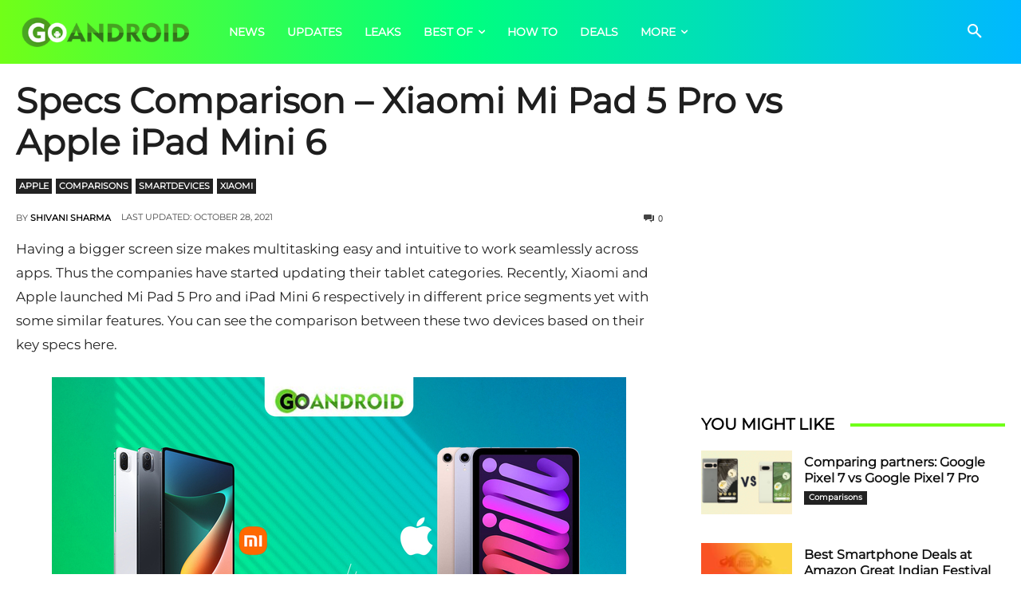

--- FILE ---
content_type: text/html; charset=UTF-8
request_url: https://www.thegoandroid.com/xiaomi-mi-pad-5-pro-vs-apple-ipad-mini-6/119926/
body_size: 95472
content:
<!doctype html >
<html lang="en-US" prefix="og: https://ogp.me/ns#">
<head>
    <meta charset="UTF-8" />
    <title>Specs Comparison – Xiaomi Mi Pad 5 Pro vs Apple iPad Mini 6</title>
<style>.flying-press-lazy-bg{background-image:none!important;}</style>
<link rel='preload' href='https://www.thegoandroid.com/wp-content/uploads/2022/10/162852-phones-news-vs-google-pixel-7-pro-vs-pixel-7-what-s-the-difference-image1-4hyoe3uzrc-150x100.png' as='image' fetchpriority='high' />
<link rel='preload' href='https://www.thegoandroid.com/wp-content/uploads/2022/09/smartphone-deals-amazon-great-indian-festival-min-1-150x84.jpg' as='image' fetchpriority='high' />
<link rel='preload' href='https://www.thegoandroid.com/wp-content/uploads/2022/08/iphone-14-series-150x84.webp' as='image' fetchpriority='high' />
<link rel='preload' href='https://www.thegoandroid.com/wp-content/uploads/2021/12/realme-GT-2-Pro-Master-Edition-150x105.jpg' as='image' fetchpriority='high' />
<link rel='preload' href='https://www.thegoandroid.com/wp-content/uploads/2022/05/Xiaomi-12-vs-Xiaomi-Mi-11-min-150x150.jpg' as='image' fetchpriority='high' />
<link rel='preload' href='https://www.thegoandroid.com/wp-content/uploads/2020/12/logo-min.png' as='image' imagesrcset='' imagesizes=''/>
<link rel='preload' href='https://www.thegoandroid.com/wp-content/uploads/2021/10/xiaomi_mi_pad_5_pro_vs_ipad_mini_6_720.png' as='image' imagesrcset='https://www.thegoandroid.com/wp-content/uploads/2021/10/xiaomi_mi_pad_5_pro_vs_ipad_mini_6_720.png 720w, https://www.thegoandroid.com/wp-content/uploads/2021/10/xiaomi_mi_pad_5_pro_vs_ipad_mini_6_720-300x300.png 300w, https://www.thegoandroid.com/wp-content/uploads/2021/10/xiaomi_mi_pad_5_pro_vs_ipad_mini_6_720-150x150.png 150w, https://www.thegoandroid.com/wp-content/uploads/2021/10/xiaomi_mi_pad_5_pro_vs_ipad_mini_6_720-696x696.png 696w, https://www.thegoandroid.com/wp-content/uploads/2021/10/xiaomi_mi_pad_5_pro_vs_ipad_mini_6_720-420x420.png 420w' imagesizes='(max-width: 720px) 100vw, 720px'/>
<style id="flying-press-css">@font-face{font-display:swap;font-family:Truepush;src:url(https://www.thegoandroid.com/wp-content/plugins/truepush-free-web-push-notifications/views/css/fonts/Truepush.eot);src:url(https://www.thegoandroid.com/wp-content/plugins/truepush-free-web-push-notifications/views/css/fonts/Truepush.eot?7vfwjk#iefix)format("embedded-opentype"),url(https://www.thegoandroid.com/wp-content/plugins/truepush-free-web-push-notifications/views/css/fonts/Truepush.ttf?7vfwjk)format("truetype"),url(https://www.thegoandroid.com/wp-content/plugins/truepush-free-web-push-notifications/views/css/fonts/Truepush.woff?7vfwjk)format("woff"),url(https://www.thegoandroid.com/wp-content/plugins/truepush-free-web-push-notifications/views/css/fonts/Truepush.svg?7vfwjk#icomoon)format("svg");font-weight:400;font-style:normal}:where(.wp-block-button__link){box-shadow:none;border-radius:9999px;padding:calc(.667em + 2px) calc(1.333em + 2px);text-decoration:none}:where(.wp-block-columns.has-background){padding:1.25em 2.375em}:where(.wp-block-post-comments input[type=submit]){border:none}:where(.wp-block-file__button){border-radius:2em;padding:.5em 1em}:where(.wp-block-file__button):is(a):active,:where(.wp-block-file__button):is(a):focus,:where(.wp-block-file__button):is(a):hover,:where(.wp-block-file__button):is(a):visited{box-shadow:none;color:#fff;opacity:.85;text-decoration:none}ol,ul{box-sizing:border-box}:where(.wp-block-navigation.has-background .wp-block-navigation-item a:not(.wp-element-button)),:where(.wp-block-navigation.has-background .wp-block-navigation-submenu a:not(.wp-element-button)),:where(.wp-block-navigation .wp-block-navigation__submenu-container .wp-block-navigation-item a:not(.wp-element-button)),:where(.wp-block-navigation .wp-block-navigation__submenu-container .wp-block-navigation-submenu a:not(.wp-element-button)){padding:.5em 1em}@keyframes overlay-menu__fade-in-animation{0%{opacity:0;transform:translateY(.5em)}}:where(p.has-text-color:not(.has-link-color)) a{color:inherit}:where(.wp-block-search__button){border:1px solid #ccc;padding:.375em .625em}:where(.wp-block-search__button-inside .wp-block-search__inside-wrapper){border:1px solid #949494;padding:4px}:where(.wp-block-search__button-inside .wp-block-search__inside-wrapper) :where(.wp-block-search__button){padding:.125em .5em}:root{--wp--preset--font-size--normal:16px;--wp--preset--font-size--huge:42px}.aligncenter{clear:both}html :where(.has-border-color){border-style:solid}html :where([style*=border-top-color]){border-top-style:solid}html :where([style*=border-right-color]){border-right-style:solid}html :where([style*=border-bottom-color]){border-bottom-style:solid}html :where([style*=border-left-color]){border-left-style:solid}html :where([style*=border-width]){border-style:solid}html :where([style*=border-top-width]){border-top-style:solid}html :where([style*=border-right-width]){border-right-style:solid}html :where([style*=border-bottom-width]){border-bottom-style:solid}html :where([style*=border-left-width]){border-left-style:solid}html :where(img[class*=wp-image-]){max-width:100%;height:auto}.clearfix:after,.clearfix:before{content:"";line-height:0;display:table}@-moz-document url-prefix(){}.tdm-title{color:#111;margin-top:10px;margin-bottom:26px;font-size:36px;font-weight:400;line-height:47px;-webkit-transition:all .2s;transition:all .2s}@media (width<=767px){.tdm-title{font-size:35px;line-height:39px}}.tds-title .tdm-title{display:inline-block}.tdm-title-xsm{text-transform:uppercase;font-size:14px;font-weight:600;line-height:20px}.tdm-descr{color:#666;margin-bottom:30px;font-family:Open Sans,Open Sans Regular,sans-serif;font-size:16px;line-height:28px}@media (width<=1018px){.tdm-descr{font-size:15px;line-height:24px}}@media (width>=768px) and (width<=1018px){.tdm-descr{margin-bottom:25px}}@media (width<=767px){.tdm-descr{margin-bottom:20px}}.tdm-inline-block{display:inline-block}@font-face{font-display:swap;font-family:multipurpose;src:url(https://www.thegoandroid.com/wp-content/plugins/td-composer/td-multi-purpose/images/icons/multipurpose.eot?2);src:url(https://www.thegoandroid.com/wp-content/plugins/td-composer/td-multi-purpose/images/icons/multipurpose.eot?2#iefix)format("embedded-opentype"),url(https://www.thegoandroid.com/wp-content/plugins/td-composer/td-multi-purpose/images/icons/multipurpose.woff?2)format("woff"),url(https://www.thegoandroid.com/wp-content/plugins/td-composer/td-multi-purpose/images/icons/multipurpose.ttf?2)format("truetype"),url(https://www.thegoandroid.com/wp-content/plugins/td-composer/td-multi-purpose/images/icons/multipurpose.svg?2#wpion)format("svg");font-weight:400;font-style:normal}[class*=\ tdm-icon-]:before,[class*=\ tdm-icons]:before,[class^=tdm-icon-]:before,[class^=tdm-icons]:before{speak:none;font-variant:normal;text-transform:none;text-align:center;-webkit-font-smoothing:antialiased;-moz-osx-font-smoothing:grayscale;font-style:normal;font-weight:400;line-height:1;font-family:multipurpose!important}[class*=tdm-icon-]{text-align:center;line-height:1;display:inline-block}[class*=tdm-icons]{text-align:center;cursor:default;line-height:1;display:inline-block}@font-face{font-display:swap;font-family:TablePress;font-style:normal;font-weight:400;src:url([data-uri])format("woff2"),url(https://www.thegoandroid.com/wp-content/plugins/tablepress/css/build/tablepress.woff)format("woff")}.tablepress{--text-color:#111;--head-text-color:var(--text-color);--head-bg-color:#d9edf7;--odd-text-color:var(--text-color);--odd-bg-color:#f9f9f9;--even-text-color:var(--text-color);--even-bg-color:#fff;--hover-text-color:var(--text-color);--hover-bg-color:#f3f3f3;--border-color:#ddd;--padding:.5rem;border-collapse:collapse;border-spacing:0;clear:both;table-layout:auto;border:none;width:100%;margin:0 auto 1rem}.tablepress>:not(caption)>*>*{box-sizing:content-box;padding:var(--padding);text-align:left;vertical-align:top;background:0 0;border:none;float:none!important}.tablepress>*+tbody>*>*,.tablepress>tbody>*~*>*,.tablepress>tfoot>*>*{border-top:1px solid var(--border-color)}.tablepress>:where(thead,tfoot)>*>th{background-color:var(--head-bg-color);color:var(--head-text-color);vertical-align:middle;word-break:normal;font-weight:700}.tablepress>:where(tbody)>.odd>*{background-color:var(--odd-bg-color);color:var(--odd-text-color)}.tablepress>:where(tbody)>.even>*{background-color:var(--even-bg-color);color:var(--even-text-color)}.tablepress>.row-hover>tr:hover>*{background-color:var(--hover-bg-color);color:var(--hover-text-color)}.tablepress img{border:none;max-width:none;margin:0;padding:0}.dataTables_wrapper{clear:both;margin-bottom:1rem;position:relative}.dataTables_wrapper .tablepress{clear:both;margin-bottom:0}.dataTables_wrapper:after{clear:both;content:"";visibility:hidden;height:0;line-height:0;display:block}.dataTables_wrapper label input,.dataTables_wrapper label select{width:auto;margin:2px;display:inline}.dataTables_length{float:left;white-space:nowrap}.dataTables_filter{float:right;white-space:nowrap}.dataTables_filter label input{margin-left:.5em;margin-right:0}.dataTables_info{clear:both;float:left;margin:4px 0 0}.dataTables_paginate{float:right;margin:4px 0 0}.dataTables_paginate .paginate_button{color:#111;outline:none;margin:0 5px;text-decoration:underline;display:inline-block;position:relative}.dataTables_paginate .paginate_button:first-child{margin-left:0}.dataTables_paginate .paginate_button:last-child{margin-right:0}.dataTables_paginate .paginate_button:after,.dataTables_paginate .paginate_button:before{color:#d9edf7}.dataTables_paginate .paginate_button:hover{cursor:pointer;text-decoration:none}.dataTables_paginate .paginate_button:hover:after,.dataTables_paginate .paginate_button:hover:before{color:#049cdb}.dataTables_paginate .paginate_button.disabled{color:#999;cursor:default;text-decoration:none}.dataTables_paginate .paginate_button.disabled:after,.dataTables_paginate .paginate_button.disabled:before{color:#f9f9f9}.dataTables_paginate.paging_simple{padding:0 15px}.dataTables_paginate.paging_simple .paginate_button.next:after,.dataTables_paginate.paging_simple .paginate_button.previous:before{-webkit-font-smoothing:antialiased;content:"";text-align:left;text-shadow:.1em .1em #666;width:14px;height:14px;margin:auto;font-family:TablePress;font-size:14px;font-weight:700;line-height:1;position:absolute;inset:0 auto 0 -14px}.dataTables_paginate.paging_simple .paginate_button.next:after{content:"";text-align:right;left:auto}.tablepress{--head-active-bg-color:#049cdb;--head-active-text-color:var(--head-text-color)}.tablepress .sorting,.tablepress .sorting_asc,.tablepress .sorting_desc{cursor:pointer;outline:none;padding-right:20px;position:relative}.tablepress .sorting:after,.tablepress .sorting_asc:after,.tablepress .sorting_desc:after{-webkit-font-smoothing:antialiased;height:14px;margin:auto;font-family:TablePress;font-size:14px;font-weight:400;line-height:1;position:absolute;inset:0 6px 0 auto}.tablepress .sorting:after{content:""}.tablepress .sorting:hover,.tablepress .sorting_asc,.tablepress .sorting_desc{background-color:var(--head-active-bg-color);color:var(--head-active-text-color)}:root{--td_theme_color:#4db2ec;--td_grid_border_color:#ededed;--td_black:#222;--td_text_color:#111}html{-webkit-text-size-adjust:100%;-ms-text-size-adjust:100%;font-family:sans-serif}body{margin:0}article,aside,details,figcaption,figure,footer,header,hgroup,main,menu,nav,section,summary{display:block}a{background-color:#fff0}a:active,a:hover{outline:0}b,strong{font-weight:700}small{font-size:80%}img{border:0}button,input,optgroup,select,textarea{color:inherit;font:inherit;margin:0}button{overflow:visible}button,select{text-transform:none}button,html input[type=button],input[type=reset],input[type=submit]{-webkit-appearance:button;cursor:pointer}button::-moz-focus-inner,input::-moz-focus-inner{border:0;padding:0}input{line-height:normal}input[type=checkbox],input[type=radio]{box-sizing:border-box;padding:0}input[type=number]::-webkit-inner-spin-button,input[type=number]::-webkit-outer-spin-button{height:auto}input[type=search]{-webkit-appearance:textfield;-webkit-box-sizing:content-box;-moz-box-sizing:content-box;box-sizing:content-box}input[type=search]::-webkit-search-cancel-button,input[type=search]::-webkit-search-decoration{-webkit-appearance:none}textarea{overflow:auto}table{border-collapse:collapse;border-spacing:0}td,th{padding:0}*,:before,:after{-webkit-box-sizing:border-box;-moz-box-sizing:border-box;box-sizing:border-box}img{max-width:100%;height:auto}.td-main-content-wrap,.td-category-grid{background-color:#fff}.td-page-meta{display:none}.td-container,.tdc-row,.tdc-row-composer{width:1068px;margin-left:auto;margin-right:auto}.td-container:before,.tdc-row:before,.tdc-row-composer:before,.td-container:after,.tdc-row:after,.tdc-row-composer:after{content:"";line-height:0;display:table}.td-container:after,.tdc-row:after,.tdc-row-composer:after{clear:both}.tdc-row[class*=stretch_row]>.td-pb-row>.td-element-style,.tdc-row-composer[class*=stretch_row]>.td-pb-row>.td-element-style{width:100vw!important;left:50%!important;transform:translate(-50%)!important}@media (width<=767px){.td-pb-row>.td-element-style{width:100vw!important;left:50%!important;transform:translate(-50%)!important}}.tdc-row.stretch_row_1200,.tdc-row-composer.stretch_row_1200{max-width:1240px;width:auto!important}@media (width>=768px) and (width<=1018px){.tdc-row.stretch_row_1200>.td-pb-row,.tdc-row-composer.stretch_row_1200>.td-pb-row{margin-left:0;margin-right:0}}@media (width>=1141px){.tdc-row.stretch_row_1200,.tdc-row-composer.stretch_row_1200{padding-left:24px;padding-right:24px}}@media (width>=1019px) and (width<=1140px){.tdc-row.stretch_row_1200,.tdc-row-composer.stretch_row_1200{padding-left:20px;padding-right:20px}}.tdc-row.stretch_row_1400,.tdc-row-composer.stretch_row_1400{max-width:1440px;width:auto!important}@media (width>=768px) and (width<=1018px){.tdc-row.stretch_row_1400>.td-pb-row,.tdc-row-composer.stretch_row_1400>.td-pb-row{margin-left:0;margin-right:0}}@media (width>=1141px){.tdc-row.stretch_row_1400,.tdc-row-composer.stretch_row_1400{padding-left:24px;padding-right:24px}}@media (width>=1019px) and (width<=1140px){.tdc-row.stretch_row_1400,.tdc-row-composer.stretch_row_1400{padding-left:20px;padding-right:20px}}@media (width<=767px){.tdc-row.td-stretch-content,.tdc-row-composer.td-stretch-content{padding-left:20px;padding-right:20px}}.td-pb-row{margin-left:-24px;margin-right:-24px;position:relative}.td-pb-row:before,.td-pb-row:after{content:"";display:table}.td-pb-row:after{clear:both}.td-pb-row [class*=td-pb-span]{float:left;min-height:1px;padding-left:24px;padding-right:24px;display:block;position:relative}@media (width>=1019px) and (width<=1140px){.td-pb-row [class*=td-pb-span]{padding-left:20px;padding-right:20px}}@media (width>=768px) and (width<=1018px){.td-pb-row [class*=td-pb-span]{padding-left:14px;padding-right:14px}}@media (width<=767px){.td-pb-row [class*=td-pb-span]{float:none;width:100%;padding-left:0;padding-right:0}}.td-pb-span3{width:25%}.td-pb-span4{width:33.3333%}.td-pb-span6{width:50%}.td-pb-span8{width:66.6667%}.td-pb-span12{width:100%}.wpb_row{margin-bottom:0}.td-block-row{margin-left:-24px;margin-right:-24px}.td-block-row:before,.td-block-row:after{content:"";display:table}.td-block-row:after{clear:both}.td-block-row [class*=td-block-span]{float:left;min-height:1px;padding-left:24px;padding-right:24px;display:block}@media (width>=1019px) and (width<=1140px){.td-block-row [class*=td-block-span]{padding-left:20px;padding-right:20px}}@media (width>=768px) and (width<=1018px){.td-block-row [class*=td-block-span]{padding-left:14px;padding-right:14px}}@media (width<=767px){.td-block-row [class*=td-block-span]{float:none;width:100%;padding-left:0;padding-right:0}}.td-block-span12{width:100%}@media (width>=1019px) and (width<=1140px){.td-container,.tdc-row,.tdc-row-composer{width:980px}.td-pb-row,.td-block-row{margin-left:-20px;margin-right:-20px}}@media (width>=768px) and (width<=1018px){.td-container,.tdc-row,.tdc-row-composer{width:740px}.td-pb-row,.td-block-row{margin-left:-14px;margin-right:-14px}}@media (width<=767px){.td-container,.tdc-row,.tdc-row-composer{width:100%;padding-left:20px;padding-right:20px}.td-pb-row,.td-block-row{width:100%;margin-left:0;margin-right:0}}@media (width>=768px){.td-drop-down-search .td-search-form{margin:20px}}#td-outer-wrap{overflow:hidden}@media (width<=767px){#td-outer-wrap{width:100%;-webkit-transform-origin:50% 200px 0;transform-origin:50% 200px 0;margin:auto;-webkit-transition:transform .7s;transition:transform .7s}}.td-menu-background{background-repeat:var(--td_mobile_background_repeat,no-repeat);background-size:var(--td_mobile_background_size,cover);background-position:var(--td_mobile_background_size,center top);z-index:9999;visibility:hidden;width:100%;height:113%;display:block;position:fixed;top:0;-webkit-transform:translate(-100%);transform:translate(-100%)}.td-menu-background:before{content:"";opacity:.98;background:#313b45;background:-webkit-gradient(left top,left bottom,color-stop(0%,var(--td_mobile_gradient_one_mob,#313b45)),color-stop(100%,var(--td_mobile_gradient_two_mob,#3393b8)));background:linear-gradient(to bottom,var(--td_mobile_gradient_one_mob,#313b45)0%,var(--td_mobile_gradient_two_mob,#3393b8)100%);width:100%;height:100%;filter:progid:DXImageTransform.Microsoft.gradient(startColorstr="var(--td_mobile_gradient_one_mob, #313b45)",endColorstr="var(--td_mobile_gradient_two_mob, #3393b8)",GradientType=0);position:absolute;top:0;left:0}#td-mobile-nav{z-index:9999;visibility:hidden;width:100%;height:calc(100% + 1px);padding:0;font-family:-apple-system,\.SFNSText-Regular,San Francisco,Roboto,Segoe UI,Helvetica Neue,Lucida Grande,sans-serif;position:fixed;top:0;left:-1%;-webkit-transform:translate(-99%);transform:translate(-99%)}#td-mobile-nav input:invalid{box-shadow:none!important}#td-mobile-nav{height:1px;overflow:hidden}#td-mobile-nav .td-menu-socials{height:60px;padding:0 65px 0 20px;overflow:hidden}#td-mobile-nav .td-social-icon-wrap{margin:20px 5px 0 0;display:inline-block}#td-mobile-nav .td-social-icon-wrap i{width:40px;height:40px;color:var(--td_mobile_text_color,#fff);vertical-align:middle;background-color:#fff0;border:none;font-size:14px;line-height:38px}#td-mobile-nav .td-social-icon-wrap .td-icon-instagram{font-size:16px}.td-mobile-close{z-index:1000;position:absolute;top:0;right:1px}.td-mobile-close .td-icon-close-mobile{width:70px;height:70px;color:var(--td_mobile_text_color,#fff);font-size:21px;line-height:70px;position:relative;top:4px}.td-mobile-content{padding:20px 20px 0}.td-mobile-container{padding-bottom:20px;position:relative}.td-mobile-content ul{margin:0;padding:0;list-style:none}.td-mobile-content li{float:none;-webkit-touch-callout:none;-webkit-user-select:none;user-select:none;margin-left:0}.td-mobile-content li a{color:var(--td_mobile_text_color,#fff);margin-left:0;padding:12px 30px 12px 12px;font-size:21px;font-weight:700;line-height:21px;display:block}.td-mobile-content .td_mobile_submenu>a .td-icon-menu-right{display:inline-block}.td-mobile-content .td-icon-menu-right{cursor:pointer;z-index:1000;float:right;color:var(--td_mobile_text_color,#fff);-webkit-transform-origin:50% 48% 0;transform-origin:50% 48% 0;padding:6px 12px;font-size:14px;-webkit-transition:transform .3s;transition:transform .3s;display:none;position:absolute;top:10px;right:-4px;-webkit-transform:rotate(-90deg);transform:rotate(-90deg)}.td-mobile-content .td-icon-menu-right:before{content:""}.td-mobile-content .sub-menu{opacity:0;max-height:0;-webkit-transition:max-height .5s cubic-bezier(.77,0,.175,1),opacity .5s cubic-bezier(.77,0,.175,1);transition:max-height .5s cubic-bezier(.77,0,.175,1),opacity .5s cubic-bezier(.77,0,.175,1);overflow:hidden}.td-mobile-content .sub-menu .td-icon-menu-right{color:var(--td_mobile_text_color,#fff);font-size:11px;top:8px;right:-2px}.td-mobile-content .sub-menu a{font-size:16px;font-weight:400;line-height:19px;padding:9px 26px 9px 36px!important}.td-mobile-content .sub-menu .sub-menu a{padding-left:55px!important}.td-mobile-content .sub-menu .sub-menu .sub-menu a{padding-left:74px!important}.td-mobile-content .menu-item-has-children a{z-index:1;width:100%}.td-mobile-content .td-link-element-after{position:relative}.td-mobile-container{opacity:1}.td-search-wrap-mob{text-align:center;z-index:9999;visibility:hidden;width:100%;height:auto;color:var(--td_mobile_text_color,#fff);padding:0;font-family:-apple-system,\.SFNSText-Regular,San Francisco,Roboto,Segoe UI,Helvetica Neue,Lucida Grande,sans-serif;position:absolute;top:0}.td-search-wrap-mob .td-drop-down-search{opacity:0;visibility:hidden;-webkit-backface-visibility:hidden;-webkit-transition:all .5s;transition:all .5s;position:relative}.td-search-wrap-mob #td-header-search-mob{color:var(--td_mobile_text_color,#fff);text-align:center;background:#fff0;border:0;outline:0;height:40px;margin:8px 0;padding:0;font-size:26px;font-weight:700;line-height:36px}.td-search-wrap-mob .td-search-input{margin:0 5%;position:relative}.td-search-wrap-mob .td-search-input span{opacity:.8;font-size:12px}.td-search-wrap-mob .td-search-input:before,.td-search-wrap-mob .td-search-input:after{content:"";background-color:var(--td_mobile_text_color,#fff);opacity:.2;width:100%;height:1px;display:block;position:absolute;bottom:0;left:0}.td-search-wrap-mob .td-search-input:after{opacity:.8;-webkit-transition:transform .5s .8s;transition:transform .5s .8s;-webkit-transform:scaleX(0);transform:scaleX(0)}.td-search-wrap-mob .td_module_wrap{text-align:left}.td-search-wrap-mob .td_module_wrap .entry-title{font-size:16px;line-height:20px}.td-search-wrap-mob .td_module_wrap .entry-title a,.td-search-wrap-mob .td_module_wrap:hover .entry-title a{color:var(--td_mobile_text_color,#fff)}.td-search-wrap-mob .td-search-form{margin-bottom:30px}.td-search-wrap-mob .td-module-thumb{top:auto;left:auto}.td-search-background{z-index:9999;visibility:hidden;background-position:top;background-repeat:no-repeat;background-size:cover;width:100%;height:113%;-webkit-transition:all .5s cubic-bezier(.79,.14,.15,.86);transition:all .5s cubic-bezier(.79,.14,.15,.86);display:block;position:fixed;top:0;-webkit-transform:translate(100%);transform:translate(100%)}.td-search-background:before{content:"";opacity:.98;background:#313b45;background:-webkit-gradient(left top,left bottom,color-stop(0%,var(--td_mobile_gradient_one_mob,#313b45)),color-stop(100%,var(--td_mobile_gradient_two_mob,#3393b8)));background:linear-gradient(to bottom,var(--td_mobile_gradient_one_mob,#313b45)0%,var(--td_mobile_gradient_two_mob,#3393b8)100%);width:100%;height:100%;filter:progid:DXImageTransform.Microsoft.gradient(startColorstr="var(--td_mobile_gradient_one_mob, #313b45)",endColorstr="var(--td_mobile_gradient_two_mob, #3393b8)",GradientType=0);position:absolute;top:0;left:0}.td-search-close{text-align:right;z-index:1000}.td-search-close .td-icon-close-mobile{width:70px;height:70px;color:var(--td_mobile_text_color,#fff);font-size:21px;line-height:70px;position:relative;top:4px;right:0}#td-mobile-nav label{color:var(--td_mobile_text_color,#fff);opacity:.6;pointer-events:none;font-size:17px;position:absolute;top:26px;left:10px}body{font-family:Verdana,BlinkMacSystemFont,-apple-system,Segoe UI,Roboto,Oxygen,Ubuntu,Cantarell,Open Sans,Helvetica Neue,sans-serif;font-size:14px;line-height:21px}p{margin-top:0;margin-bottom:21px}a:active,a:focus{outline:none}a{color:var(--td_theme_color,#4db2ec);text-decoration:none}ins{background:#fff;text-decoration:none}ul,ol{padding:0}ul li,ol li{margin-left:21px;line-height:24px}table{width:100%}table th{text-align:left;border:1px solid var(--td_grid_border_color,#ededed);padding:2px 8px}table td{border:1px solid var(--td_grid_border_color,#ededed);padding:2px 8px}table .odd td{background-color:#fcfcfc}h1,h2,h3,h4,h5,h6{color:var(--td_text_color,#111);margin:6px 0;font-family:Roboto,sans-serif;font-weight:400}h1>a,h2>a,h3>a,h4>a,h5>a,h6>a{color:var(--td_text_color,#111)}div.td-block-title,p.td-module-title,p.tdb-subcategory-name{color:var(--td_text_color,#111);font-family:Roboto,sans-serif}p.td-module-title>a,p.tdb-subcategory-name>a{color:var(--td_text_color,#111)}h1{margin-top:33px;margin-bottom:23px;font-size:32px;line-height:40px}h2{margin-top:30px;margin-bottom:20px;font-size:27px;line-height:38px}h3{margin-top:27px;margin-bottom:17px;font-size:22px;line-height:30px}h4{margin-top:24px;margin-bottom:14px;font-size:19px;line-height:29px}h5{margin-top:21px;margin-bottom:11px;font-size:17px;line-height:25px}textarea{color:#444;border:1px solid #e1e1e1;width:100%;max-width:100%;height:168px;min-height:168px;padding:6px 9px;font-size:12px;line-height:21px}@media (width<=767px){textarea{font-size:16px}}textarea:active,textarea:focus{border-color:#b0b0b0!important}textarea:focus,input:focus,input[type]:focus{outline:0}input[type=submit]{background-color:var(--td_black,#222);color:#fff;border:none;border-radius:0;padding:8px 15px;font-family:Roboto,sans-serif;font-size:13px;font-weight:500;-webkit-transition:background-color .4s;transition:background-color .4s}input[type=submit]:hover{background-color:var(--td_theme_color,#4db2ec)}input[type=text],input[type=url],input[type=tel],input[type=email]{color:#444;border:1px solid #e1e1e1;width:100%;max-width:100%;height:34px;padding:3px 9px;font-size:12px;line-height:21px}@media (width<=767px){input[type=text],input[type=url],input[type=tel],input[type=email]{font-size:16px}}input[type=text]:active,input[type=url]:active,input[type=tel]:active,input[type=email]:active,input[type=text]:focus,input[type=url]:focus,input[type=tel]:focus,input[type=email]:focus{border-color:#b0b0b0!important}input[type=password]{vertical-align:middle;color:#444;border:1px solid #ccc;width:100%;max-width:100%;height:34px;margin-bottom:10px;padding:3px 9px;font-size:12px;line-height:21px;display:inline-table;position:relative;top:0}@media (width<=767px){input[type=password]{font-size:16px}}.tagdiv-type{color:#222;font-size:15px;line-height:1.74}.tagdiv-type img{margin-bottom:21px}.tagdiv-type a:hover{text-decoration:underline}.tagdiv-type ul,.tagdiv-type ol{margin-bottom:26px}.tagdiv-type ul li:not(.blocks-gallery-item):not(.wp-block-navigation-item),.tagdiv-type ol li:not(.blocks-gallery-item):not(.wp-block-navigation-item){line-height:inherit;margin-bottom:10px}.tagdiv-type ul li:not(.blocks-gallery-item):not(.wp-block-navigation-item):last-child,.tagdiv-type ol li:not(.blocks-gallery-item):not(.wp-block-navigation-item):last-child,.tagdiv-type li ul,.tagdiv-type li ol{margin-bottom:0}.tagdiv-type li[style="text-align: center;"],.tagdiv-type li[style="text-align: right;"]{margin-left:-21px;list-style-position:inside}.tagdiv-type p{margin-bottom:26px}.aligncenter{text-align:center;clear:both;margin:6px auto;display:block}.entry-title a:hover,.td-post-category:hover,.widget a:hover,.td_block_wrap a:hover{text-decoration:none!important}.td_module_wrap{padding-bottom:35px;position:relative}.td_module_wrap .entry-title{margin:0 0 6px;font-size:21px;line-height:25px}.td_module_wrap:hover .entry-title a{color:var(--td_theme_color,#4db2ec)}.entry-title{word-wrap:break-word}.td-module-thumb{margin-bottom:13px;position:relative}.td-module-thumb .entry-thumb{display:block}.td-video-play-ico{z-index:1;background-color:#0000007a;border:.05em solid #fff;border-radius:100%;width:40px;height:40px;font-size:40px;position:absolute;top:50%;left:50%;-webkit-transform:translate(-50%,-50%);transform:translate(-50%,-50%);-webkit-box-shadow:0 0 .15em #0006;box-shadow:0 0 .15em #0006}.td-video-play-ico i{color:#fff;font-size:35%;position:absolute;top:50%;-webkit-transform:translate(-50%,-50%);transform:translate(-50%,-50%)}.td-video-play-ico i.td-icon-video-thumb-play{left:54%}.td-module-meta-info{min-height:17px;margin-bottom:7px;font-family:Open Sans,Open Sans Regular,sans-serif;font-size:11px;line-height:1}.td-post-category{background-color:var(--td_black,#222);color:#fff;vertical-align:top;margin-right:5px;padding:3px 6px 4px;font-family:Open Sans,Open Sans Regular,sans-serif;font-size:10px;font-weight:600;line-height:1;-webkit-transition:all .2s;transition:all .2s;display:block}.td-post-category:hover{background-color:var(--td_theme_color,#4db2ec)}.td-module-meta-info .td-post-category,.td-block-title span,.td-block-title a{display:inline-block}.td-main-content-wrap{padding-bottom:40px}@media (width<=767px){.td-main-content-wrap{padding-bottom:26px}}@-moz-document url-prefix(){}.td-pb-span4 .wpb_wrapper,.td-ss-main-sidebar{perspective:unset!important}.post{background-color:var(--td_container_transparent,#fff)}.td-post-content p:empty{display:none}.td-post-content{margin-top:21px;padding-bottom:16px}@media (width<=767px){.td-post-content{margin-top:16px}}.td-post-content p{word-wrap:break-word}.td-post-content img{display:block}.td-post-content table,.comment-respond{margin-bottom:21px}@media (width<=767px){.comment-respond{margin-left:0!important}}.single .comments{margin-top:-10px;margin-bottom:48px;padding-top:10px}#reply-title{margin-top:10px;margin-bottom:7px;font-size:16px;font-weight:700}#cancel-comment-reply-link{color:var(--td_text_color,#111);margin-left:10px;font-size:12px;font-weight:400}#cancel-comment-reply-link:hover{color:var(--td_theme_color,#4db2ec)}@media (width<=767px){.comments .comment-form .submit{text-transform:uppercase;width:100%;padding:15px 0;font-size:15px;font-weight:700}}.comments{clear:both}.comment-form .td-warning-comment,.comment-form .td-warning-author,.comment-form .td-warning-email,.comment-form .td-warning-email-error,.comment-form .td-warning-captcha,.comment-form .td-warning-captcha-score{display:none}.comment-form textarea{display:block}.td-form-comment,.td-form-author,.td-form-email,.td-form-url{margin-top:0;margin-bottom:21px}.comment-form-cookies-consent label{margin-left:8px}.comment-form-cookies-consent *{vertical-align:middle}@font-face{font-display:swap;font-family:newspaper;src:url(https://www.thegoandroid.com/wp-content/themes/Newspaper/images/icons/newspaper.eot?23);src:url(https://www.thegoandroid.com/wp-content/themes/Newspaper/images/icons/newspaper.eot?23#iefix)format("embedded-opentype"),url(https://www.thegoandroid.com/wp-content/themes/Newspaper/images/icons/newspaper.woff?23)format("woff"),url(https://www.thegoandroid.com/wp-content/themes/Newspaper/images/icons/newspaper.ttf?23)format("truetype"),url(https://www.thegoandroid.com/wp-content/themes/Newspaper/images/icons/newspaper.svg?23#newspaper)format("svg");font-weight:400;font-style:normal}[class^=td-icon-]:before,[class*=\ td-icon-]:before{speak:none;font-variant:normal;text-transform:none;text-align:center;-webkit-font-smoothing:antialiased;-moz-osx-font-smoothing:grayscale;font-family:newspaper;font-style:normal;font-weight:400;line-height:1}[class*=td-icon-]{text-align:center;line-height:1;display:inline-block}.td-icon-down:before{content:""}.td-icon-right-arrow:before{content:""}.td-icon-menu-up:before{content:""}.td-icon-search:before{content:""}.td-icon-menu-left:before{content:""}.td-icon-menu-right:before{content:""}.td-icon-mail:before{content:""}.td-icon-facebook:before{content:""}.td-icon-instagram:before{content:""}.td-icon-linkedin:before{content:""}.td-icon-pinterest:before{content:""}.td-icon-twitter:before{content:""}.td-icon-youtube:before{content:""}.td-icon-comments:before{content:""}.td-icon-mobile:before{content:""}.td-icon-whatsapp:before{content:""}.td-icon-close-mobile:before{content:""}.td-icon-telegram:before{content:""}.td-icon-plus:before{content:""}.td-icon-video-thumb-play:before{content:""}.td-social-icon-wrap:hover .td-icon-font{color:#fff;-webkit-transition:color .3s;transition:color .3s}.td-social-icon-wrap:hover i.td-icon-facebook{color:#3b5998}.td-social-icon-wrap:hover i.td-icon-instagram{color:#3f729b}.td-social-icon-wrap:hover i.td-icon-linkedin{color:#007bb6}.td-social-icon-wrap:hover i.td-icon-mail{color:#000}.td-social-icon-wrap:hover i.td-icon-pinterest{color:#cb2027}.td-social-icon-wrap:hover i.td-icon-twitter{color:#00aced}.td-social-icon-wrap:hover i.td-icon-youtube{color:#b00}.td-social-icon-wrap:hover i.td-icon-telegram{color:#3b9de1}.td-social-icon-wrap:hover i.td-icon-whatsapp{color:#7bbf6a}@media print{html,body{color:#000;background-color:#fff;margin:0;padding:0}body{zoom:80%;width:80%;margin-left:auto;margin-right:auto}img{text-align:center;max-width:100%;margin-left:auto;margin-right:auto;display:block}h1,h2,h3,h4,h5,h6{page-break-after:avoid}ul,ol,li{page-break-inside:avoid}table,tr,td{page-break-before:avoid}.single .td-main-sidebar,.single #td-theme-settings,.single .td-header-top-menu,.single .td-header-menu-wrap,.single .td-header-sp-ads,.single .td-main-sidebar,.single .td-post-source-tags,.single .td-post-sharing,.single .td-post-next-prev,.single .td_block_related_posts,.single #comments,.single .td-footer-container,.single .td-footer-wrapper,.single .td-sub-footer-container,.single .td-category,.single .td-post-views,.single .td-post-comments,.single .td-scroll-up,.single iframe,.single .td-more-articles-box,.single .td_block_video_playlist,.single .td-crumb-container,.single .td-g-rec,.single .td-a-rec,.single .td-menu-background,.single .author-box-wrap .avatar{display:none!important}.td-header-desktop-wrap{display:block!important}.td-footer-template-wrap,.td_block_wrap:not(.tdb_breadcrumbs):not(.tdb_header_logo):not(.tdb_single_categories):not(.tdb-single-title):not(.tdb_single_author):not(.tdb_single_date):not(.tdb_single_comments_count):not(.tdb_single_post_views):not(.tdb_single_featured_image):not(.tdb_single_content):not(.td_woo_breadcrumbs):not(.td-woo-product-title):not(.td_woo_product_description):not(.td_woo_add_to_cart):not(.td_woo_product_sku):not(.td_woo_product_image):not(.td_woo_product_tabs):not(.td_woo_product_categories):not(.td_woo_product_tags):not(.td_woo_product_image_bg):not(.td_woo_product_price):not(.td_woo_product_rating){display:none!important}.td-main-content,.td-main-content-wrap .tdc-column,header{width:100%!important}}@font-face{font-display:swap;font-family:td-multipurpose;font-weight:400;font-style:normal;src:url(https://www.thegoandroid.com/wp-content/plugins/td-composer/assets/fonts/td-multipurpose/td-multipurpose.eot);src:url(https://www.thegoandroid.com/wp-content/plugins/td-composer/assets/fonts/td-multipurpose/td-multipurpose.eot#iefix)format("embedded-opentype"),url(https://www.thegoandroid.com/wp-content/plugins/td-composer/assets/fonts/td-multipurpose/td-multipurpose.ttf)format("truetype"),url(https://www.thegoandroid.com/wp-content/plugins/td-composer/assets/fonts/td-multipurpose/td-multipurpose.woff)format("woff"),url(https://www.thegoandroid.com/wp-content/plugins/td-composer/assets/fonts/td-multipurpose/tdc-header-template-titletd-multipurpose.svg#td-multipurpose)format("svg")}.tdc-font-tdmp{font:14px/1 td-multipurpose;font-size:inherit;text-rendering:auto;-webkit-font-smoothing:antialiased;-moz-osx-font-smoothing:grayscale;display:inline-block}.tdc-font-tdmp-globe:before{content:""}.clearfix:before,.clearfix:after{content:"";line-height:0;display:table}.clearfix:after{clear:both}.tdc_zone{margin:0}.td-main-content-wrap .tdc_zone{z-index:0}.td-header-template-wrap{z-index:100}.td-header-desktop-wrap{width:100%}.td-ajax-search-flex .td_module_flex_1{padding-bottom:25px}.td-ajax-search-flex .td_module_flex_1 .td-module-container{flex-direction:row}.td-ajax-search-flex .td_module_flex_1 .td-image-container{flex:0 0 30%;width:30%}.td-ajax-search-flex .td_module_flex_1 .td-image-wrap{padding-bottom:70%}.td-ajax-search-flex .td_module_flex_1 .td-module-meta-info{padding:0 0 0 15px}.td-ajax-search-flex .td_module_flex_1 .entry-title{font-size:16px;font-weight:500;line-height:20px}.td-ajax-search-flex .td_module_flex_1 .td-excerpt,.td-ajax-search-flex .td_module_flex_1 .td-post-category,.td-ajax-search-flex .td_module_flex_1 .td-post-author-name,.td-ajax-search-flex .td_module_flex_1 .td-module-comments,.td-ajax-search-flex .td_module_flex_1 .td-read-more{display:none}.td_block_wrap{clear:both;margin-bottom:48px;position:relative}@media (width<=767px){.td_block_wrap{margin-bottom:32px}}.td_block_wrap .td-next-prev-wrap,.td_block_wrap .td-load-more-wrap{margin-top:20px}@media (width<=767px){.td_block_wrap .td-next-prev-wrap,.td_block_wrap .td-load-more-wrap{margin-bottom:0}}.td-block-title-wrap{position:relative}.td-fix-index{-webkit-transform:translateZ(0);transform:translateZ(0)}.td_with_ajax_pagination{overflow:hidden;-webkit-transform:translate(0,0);transform:translate(0,0)}.td-next-prev-wrap{clear:both;position:relative}.td-next-prev-wrap a{text-align:center;vertical-align:middle;color:#b7b7b7;border:1px solid #dcdcdc;width:25px;height:25px;margin-right:7px;font-size:7px;line-height:24px;display:inline-block}.td-next-prev-wrap a:hover{background-color:var(--td_theme_color,#4db2ec);border-color:var(--td_theme_color,#4db2ec);color:#fff}.td-next-prev-wrap .ajax-page-disabled{opacity:.5}.td-next-prev-wrap .td-ajax-next-page{padding-left:2px}.td-next-prev-wrap .td-ajax-prev-page{padding-right:1px}@-moz-document url-prefix(){.td-next-prev-wrap a{line-height:23px}}@-moz-document url-prefix(){}[class*=td_flex_block_] .td-post-vid-time{padding:3px 6px 4px;font-family:Open Sans,Open Sans Regular,sans-serif;font-size:10px;font-weight:600;line-height:1}[class*=td_flex_block_] .td-next-prev-wrap a{width:auto;min-width:25px;height:auto;min-height:25px}.td-post-vid-time{pointer-events:none}html[class*=ie] [class*=td_flex_block_5] .td-module-container,html[class*=ie] [class*=tdb_header_mega_menu\ ] .td-module-container,html[class*=ie] [class*=tdb_single_related] .td-module-container{display:block}html[class*=ie] [class*=td_flex_block_5] .td-image-container,html[class*=ie] [class*=tdb_header_mega_menu\ ] .td-image-container,html[class*=ie] [class*=tdb_single_related] .td-image-container{flex:initial;height:auto}.td_module_flex_1,.td_module_flex_3,.td_module_flex_4,.td_module_flex_5{width:100%;padding-bottom:0;display:inline-block}.td_module_flex_1 .td-module-container,.td_module_flex_3 .td-module-container,.td_module_flex_4 .td-module-container,.td_module_flex_5 .td-module-container{flex-direction:column;display:flex;position:relative}.td_module_flex_1 .td-module-container:before,.td_module_flex_3 .td-module-container:before,.td_module_flex_4 .td-module-container:before,.td_module_flex_5 .td-module-container:before{content:"";width:100%;height:1px;position:absolute;bottom:0;left:0}.td_module_flex_1 .td-image-wrap,.td_module_flex_3 .td-image-wrap,.td_module_flex_4 .td-image-wrap,.td_module_flex_5 .td-image-wrap{display:block;position:relative}.td_module_flex_1 .td-image-container,.td_module_flex_3 .td-image-container,.td_module_flex_4 .td-image-container,.td_module_flex_5 .td-image-container{flex:none;width:100%;height:100%;position:relative}.td_module_flex_1 .td-module-thumb,.td_module_flex_3 .td-module-thumb,.td_module_flex_4 .td-module-thumb,.td_module_flex_5 .td-module-thumb{margin-bottom:0}.td_module_flex_1 .td-module-meta-info,.td_module_flex_3 .td-module-meta-info,.td_module_flex_4 .td-module-meta-info,.td_module_flex_5 .td-module-meta-info{z-index:1;border:0 solid #eaeaea;width:100%;min-height:0;margin-bottom:0}.td_module_flex_1 .td-thumb-css,.td_module_flex_3 .td-thumb-css,.td_module_flex_4 .td-thumb-css,.td_module_flex_5 .td-thumb-css{background-position:50%;background-size:cover;width:100%;height:100%;position:absolute}.td_module_flex_1 .td-category-pos-image .td-post-category:not(.td-post-extra-category),.td_module_flex_3 .td-category-pos-image .td-post-category:not(.td-post-extra-category),.td_module_flex_4 .td-category-pos-image .td-post-category:not(.td-post-extra-category),.td_module_flex_5 .td-category-pos-image .td-post-category:not(.td-post-extra-category),.td_module_flex_1 .td-post-vid-time,.td_module_flex_3 .td-post-vid-time,.td_module_flex_4 .td-post-vid-time,.td_module_flex_5 .td-post-vid-time{z-index:2;position:absolute;bottom:0}.td_module_flex_1 .td-category-pos-image .td-post-category:not(.td-post-extra-category),.td_module_flex_3 .td-category-pos-image .td-post-category:not(.td-post-extra-category),.td_module_flex_4 .td-category-pos-image .td-post-category:not(.td-post-extra-category),.td_module_flex_5 .td-category-pos-image .td-post-category:not(.td-post-extra-category){left:0}.td_module_flex_1 .td-post-vid-time,.td_module_flex_3 .td-post-vid-time,.td_module_flex_4 .td-post-vid-time,.td_module_flex_5 .td-post-vid-time{color:#fff;background-color:#000;right:0}.td-mc1-wrap:after,.td-mc1-wrap .td_module_wrap:after{content:"";clear:both;display:table}.td_module_flex_1 .td-image-wrap,.td_module_flex_5 .td-image-wrap{padding-bottom:50%}.td_module_flex_1 .td-module-meta-info,.td_module_flex_5 .td-module-meta-info{padding:13px 0 0}.td_flex_block.td_with_ajax_pagination,.td_flex_block.td_with_ajax_pagination .td_block_inner{overflow:initial}.td_flex_block.td_with_ajax_pagination .td_block_inner{height:auto!important}a[href^=tel]{color:inherit}.tdb-template .td-main-content-wrap{padding-bottom:0}[class*=tdb-fake-block]{filter:grayscale();-webkit-user-select:none;user-select:none}[class*=tdb-fake-block] .td_module_wrap{pointer-events:none}.td_block_wrap p:empty:before{display:none}@font-face{font-display:swap;font-family:newspaper-icons;src:url(https://www.thegoandroid.com/wp-content/plugins/td-composer/legacy/Newspaper/assets/images/icons/newspaper-icons.eot?1);src:url(https://www.thegoandroid.com/wp-content/plugins/td-composer/legacy/Newspaper/assets/images/icons/newspaper-icons.eot?1#iefix)format("embedded-opentype"),url(https://www.thegoandroid.com/wp-content/plugins/td-composer/legacy/Newspaper/assets/images/icons/newspaper-icons.woff?1)format("woff"),url(https://www.thegoandroid.com/wp-content/plugins/td-composer/legacy/Newspaper/assets/images/icons/newspaper-icons.ttf?1)format("truetype"),url(https://www.thegoandroid.com/wp-content/plugins/td-composer/legacy/Newspaper/assets/images/icons/newspaper-icons.svg?1#newspaper-icons)format("svg");font-weight:400;font-style:normal}[class^=td-icons]:before,[class*=\ td-icons]:before{speak:none;font-variant:normal;text-transform:none;text-align:center;-webkit-font-smoothing:antialiased;-moz-osx-font-smoothing:grayscale;font-family:newspaper-icons;font-style:normal;font-weight:400;line-height:1}[class*=td-icons]{text-align:center;cursor:default;line-height:1;display:inline-block}button::-moz-focus-inner{border:0;padding:0}.td-g-rec-id-sidebar{text-align:center}.td-g-rec-id-sidebar .adsbygoogle{margin-bottom:44px}.td-container-wrap{background-color:var(--td_container_transparent,#fff);margin-left:auto;margin-right:auto}.td-scroll-up{cursor:pointer;background-color:var(--td_theme_color,#4db2ec);z-index:9999;width:40px;height:40px;-webkit-transition:transform .4s cubic-bezier(.55,0,.1,1);transition:transform .4s cubic-bezier(.55,0,.1,1);position:fixed;bottom:4px;right:5px;-webkit-transform:translateY(70px);transform:translateY(70px)}.td-scroll-up .td-icon-menu-up{color:#fff;text-align:center;width:40px;font-size:20px;display:block;position:relative;top:7px}@-webkit-keyframes fullspin{0%{-webkit-transform:rotate(0);transform:rotate(0)}to{-webkit-transform:rotate(360deg);transform:rotate(360deg)}}@keyframes fullspin{0%{-webkit-transform:rotate(0);transform:rotate(0)}to{-webkit-transform:rotate(360deg);transform:rotate(360deg)}}@-moz-document url-prefix(){}.wpb_button,.vc_btn{text-shadow:none;border:none;border-radius:0;margin-bottom:21px;font-family:Open Sans,Open Sans Regular,sans-serif;font-weight:600;line-height:24px;transition:none;display:inline-block}.wpb_button:hover,.vc_btn:hover{text-shadow:none;text-decoration:none!important}@-moz-document url-prefix(){}.td-element-style{z-index:0;pointer-events:none;width:100%;height:100%;position:absolute;inset:0;overflow:hidden}.td-element-style-before{opacity:0;-webkit-transition:opacity 1s;transition:opacity 1s}.td-stretch-content .td-module-thumb .entry-thumb{min-width:100%}@-webkit-keyframes td_fadeInRight{0%{opacity:.05;-webkit-transform:translate(20px);transform:translate(20px)}to{opacity:1;-webkit-transform:translate(0);transform:translate(0)}}@keyframes td_fadeInRight{0%{opacity:.05;-webkit-transform:translate(20px);transform:translate(20px)}to{opacity:1;-webkit-transform:translate(0);transform:translate(0)}}@-webkit-keyframes td_fadeInLeft{0%{opacity:.05;-webkit-transform:translate(-20px);transform:translate(-20px)}to{opacity:1;-webkit-transform:translate(0);transform:translate(0)}}@keyframes td_fadeInLeft{0%{opacity:.05;-webkit-transform:translate(-20px);transform:translate(-20px)}to{opacity:1;-webkit-transform:translate(0);transform:translate(0)}}@-webkit-keyframes td_fadeInDown{0%{opacity:.05;-webkit-transform:translateY(-15px);transform:translateY(-15px)}to{opacity:1;-webkit-transform:translateY(0);transform:translateY(0)}}@keyframes td_fadeInDown{0%{opacity:.05;-webkit-transform:translateY(-15px);transform:translateY(-15px)}to{opacity:1;-webkit-transform:translateY(0);transform:translateY(0)}}@-webkit-keyframes td_fadeInUp{0%{opacity:.05;-webkit-transform:translateY(20px);transform:translateY(20px)}to{opacity:1;-webkit-transform:translateY(0);transform:translateY(0)}}@keyframes td_fadeInUp{0%{opacity:.05;-webkit-transform:translateY(20px);transform:translateY(20px)}to{opacity:1;-webkit-transform:translateY(0);transform:translateY(0)}}@-webkit-keyframes td_fadeIn{0%{opacity:0}to{opacity:1}}@keyframes td_fadeIn{0%{opacity:0}to{opacity:1}}@-webkit-keyframes td_fadeOut_to_1{0%{opacity:1}to{opacity:.1}}@keyframes td_fadeOut_to_1{0%{opacity:1}to{opacity:.1}}@-webkit-keyframes td_fadeOutRight{0%{opacity:1;-webkit-transform:translate(0);transform:translate(0)}to{opacity:0;-webkit-transform:translate(20px);transform:translate(20px)}}@keyframes td_fadeOutRight{0%{opacity:1;-webkit-transform:translate(0);transform:translate(0)}to{opacity:0;-webkit-transform:translate(20px);transform:translate(20px)}}@-webkit-keyframes td_fadeOutLeft{0%{opacity:1;-webkit-transform:translate(0);transform:translate(0)}to{opacity:0;-webkit-transform:translate(-20px);transform:translate(-20px)}}@keyframes td_fadeOutLeft{0%{opacity:1;-webkit-transform:translate(0);transform:translate(0)}to{opacity:0;-webkit-transform:translate(-20px);transform:translate(-20px)}}@-webkit-keyframes rotateplane{0%{-webkit-transform:perspective(120px)}50%{-webkit-transform:perspective(120px)rotateY(180deg)}to{-webkit-transform:perspective(120px)rotateY(180deg)rotateX(180deg)}}@keyframes rotateplane{0%{transform:perspective(120px)rotateX(0)rotateY(0)}50%{transform:perspective(120px)rotateX(-180.1deg)rotateY(0)}to{transform:perspective(120px)rotateX(-180deg)rotateY(-179.9deg)}}p[class*=dropcapp]:first-letter{float:left;color:#fff;text-align:center;text-transform:uppercase;background-color:#4db2ec;margin:9px 13px 0 0;padding:2px 14px 4px;font-family:Verdana,BlinkMacSystemFont,-apple-system,Segoe UI,Roboto,Oxygen,Ubuntu,Cantarell,Open Sans,Helvetica Neue,sans-serif;font-size:50px;line-height:56px;display:block}@font-face{font-display:swap;font-family:td-fast;font-weight:400;font-style:normal;src:url(https://www.thegoandroid.com/wp-content/plugins/td-composer/legacy/Newspaper/includes/demos/fast/font/td-fast.eot?1);src:url(https://www.thegoandroid.com/wp-content/plugins/td-composer/legacy/Newspaper/includes/demos/fast/font/td-fast.eot?1#iefix)format("embedded-opentype"),url(https://www.thegoandroid.com/wp-content/plugins/td-composer/legacy/Newspaper/includes/demos/fast/font/td-fast.ttf?1)format("truetype"),url(https://www.thegoandroid.com/wp-content/plugins/td-composer/legacy/Newspaper/includes/demos/fast/font/td-fast.woff?1)format("woff"),url(https://www.thegoandroid.com/wp-content/plugins/td-composer/legacy/Newspaper/includes/demos/fast/font/td-fast.svg?1#td-fast)format("svg")}@-webkit-keyframes tdb-fullspin-anim{0%{-webkit-transform:rotate(0);transform:rotate(0)}to{-webkit-transform:rotate(360deg);transform:rotate(360deg)}}@keyframes tdb-fullspin-anim{0%{-webkit-transform:rotate(0);transform:rotate(0)}to{-webkit-transform:rotate(360deg);transform:rotate(360deg)}}</style>
    <meta name="viewport" content="width=device-width, initial-scale=1.0">
    <link rel="pingback" href="https://www.thegoandroid.com/xmlrpc.php" />
    <link rel="icon" type="image/png" href="https://www.thegoandroid.com/wp-content/uploads/2018/05/favicon-1.png"><link rel="apple-touch-icon" sizes="152x152" href="https://www.thegoandroid.com/wp-content/uploads/2018/05/goandroidfavicon.png"/>
<!-- Search Engine Optimization by Rank Math PRO - https://rankmath.com/ -->
<meta name="description" content="Having a bigger screen size makes multitasking easy and intuitive to work seamlessly across apps. Thus the companies have started updating their tablet"/>
<meta name="robots" content="follow, index, max-snippet:-1, max-video-preview:-1, max-image-preview:large"/>
<link rel="canonical" href="https://www.thegoandroid.com/xiaomi-mi-pad-5-pro-vs-apple-ipad-mini-6/119926/" />
<meta property="og:locale" content="en_US" />
<meta property="og:type" content="article" />
<meta property="og:title" content="Specs Comparison – Xiaomi Mi Pad 5 Pro vs Apple iPad Mini 6" />
<meta property="og:description" content="Having a bigger screen size makes multitasking easy and intuitive to work seamlessly across apps. Thus the companies have started updating their tablet" />
<meta property="og:url" content="https://www.thegoandroid.com/xiaomi-mi-pad-5-pro-vs-apple-ipad-mini-6/119926/" />
<meta property="og:site_name" content="GoAndroid" />
<meta property="article:publisher" content="https://www.facebook.com/goandroidone/" />
<meta property="article:tag" content="Apple" />
<meta property="article:tag" content="Apple iPad Mini 6" />
<meta property="article:tag" content="Comparison between Xiaomi Mi Pad 5 Pro and Apple iPad Mini 6" />
<meta property="article:tag" content="Difference between Xiaomi Mi Pad 5 Pro and Apple iPad Mini 6" />
<meta property="article:tag" content="Specs comparison" />
<meta property="article:tag" content="Xiaomi" />
<meta property="article:tag" content="Xiaomi Mi Pad 5 Pro" />
<meta property="article:tag" content="Xiaomi Mi Pad 5 Pro vs Apple iPad Mini 6" />
<meta property="article:section" content="Apple" />
<meta property="og:image" content="https://www.thegoandroid.com/wp-content/uploads/2021/10/xiaomi_mi_pad_5_pro_vs_ipad_mini_6_720.png" />
<meta property="og:image:secure_url" content="https://www.thegoandroid.com/wp-content/uploads/2021/10/xiaomi_mi_pad_5_pro_vs_ipad_mini_6_720.png" />
<meta property="og:image:width" content="720" />
<meta property="og:image:height" content="720" />
<meta property="og:image:alt" content="Mi Pad 5 Pro vs iPad Mini 6" />
<meta property="og:image:type" content="image/png" />
<meta property="article:published_time" content="2021-10-28T17:32:05+05:30" />
<meta name="twitter:card" content="summary_large_image" />
<meta name="twitter:title" content="Specs Comparison – Xiaomi Mi Pad 5 Pro vs Apple iPad Mini 6" />
<meta name="twitter:description" content="Having a bigger screen size makes multitasking easy and intuitive to work seamlessly across apps. Thus the companies have started updating their tablet" />
<meta name="twitter:site" content="@gogoogleandroid" />
<meta name="twitter:creator" content="@gogoogleandroid" />
<meta name="twitter:image" content="https://www.thegoandroid.com/wp-content/uploads/2021/10/xiaomi_mi_pad_5_pro_vs_ipad_mini_6_720.png" />
<meta name="twitter:label1" content="Written by" />
<meta name="twitter:data1" content="Shivani Sharma" />
<meta name="twitter:label2" content="Time to read" />
<meta name="twitter:data2" content="1 minute" />
<script type="application/ld+json" class="rank-math-schema-pro">{"@context":"https://schema.org","@graph":[{"@type":"Organization","@id":"https://www.thegoandroid.com/#organization","name":"GoAndroid","sameAs":["https://www.facebook.com/goandroidone/","https://twitter.com/gogoogleandroid","https://instagram.com/thegoandroid","https://in.linkedin.com/company/goandroid","http://www.youtube.com/channel/UCtJ29zPB1CqDBxLQNGoB8xg"],"logo":{"@type":"ImageObject","@id":"https://www.thegoandroid.com/#logo","url":"https://www.thegoandroid.com/wp-content/uploads/2019/01/goandroidnew-logo-Custom-1.png","contentUrl":"https://www.thegoandroid.com/wp-content/uploads/2019/01/goandroidnew-logo-Custom-1.png","caption":"GoAndroid","inLanguage":"en-US","width":"265","height":"48"}},{"@type":"WebSite","@id":"https://www.thegoandroid.com/#website","url":"https://www.thegoandroid.com","name":"GoAndroid","publisher":{"@id":"https://www.thegoandroid.com/#organization"},"inLanguage":"en-US"},{"@type":"ImageObject","@id":"https://www.thegoandroid.com/wp-content/uploads/2021/10/xiaomi_mi_pad_5_pro_vs_ipad_mini_6_720.png","url":"https://www.thegoandroid.com/wp-content/uploads/2021/10/xiaomi_mi_pad_5_pro_vs_ipad_mini_6_720.png","width":"720","height":"720","caption":"Mi Pad 5 Pro vs iPad Mini 6","inLanguage":"en-US"},{"@type":"WebPage","@id":"https://www.thegoandroid.com/xiaomi-mi-pad-5-pro-vs-apple-ipad-mini-6/119926/#webpage","url":"https://www.thegoandroid.com/xiaomi-mi-pad-5-pro-vs-apple-ipad-mini-6/119926/","name":"Specs Comparison \u2013 Xiaomi Mi Pad 5 Pro vs Apple iPad Mini 6","datePublished":"2021-10-28T17:32:05+05:30","dateModified":"2021-10-28T17:32:05+05:30","isPartOf":{"@id":"https://www.thegoandroid.com/#website"},"primaryImageOfPage":{"@id":"https://www.thegoandroid.com/wp-content/uploads/2021/10/xiaomi_mi_pad_5_pro_vs_ipad_mini_6_720.png"},"inLanguage":"en-US"},{"@type":"Person","@id":"https://www.thegoandroid.com/author/shivani/","name":"Shivani Sharma","url":"https://www.thegoandroid.com/author/shivani/","image":{"@type":"ImageObject","@id":"https://secure.gravatar.com/avatar/907c26e7411c13ee0ee583b264154534?s=96&amp;r=g","url":"https://secure.gravatar.com/avatar/907c26e7411c13ee0ee583b264154534?s=96&amp;r=g","caption":"Shivani Sharma","inLanguage":"en-US"},"worksFor":{"@id":"https://www.thegoandroid.com/#organization"}},{"@type":"Article","headline":"Specs Comparison \u2013 Xiaomi Mi Pad 5 Pro vs Apple iPad Mini 6","keywords":"Mi Pad 5 Pro vs iPad Mini 6","datePublished":"2021-10-28T17:32:05+05:30","dateModified":"2021-10-28T17:32:05+05:30","articleSection":"Apple, Comparisons, Smartdevices, Xiaomi","author":{"@id":"https://www.thegoandroid.com/author/shivani/","name":"Shivani Sharma"},"publisher":{"@id":"https://www.thegoandroid.com/#organization"},"description":"Having a bigger screen size makes multitasking easy and intuitive to work seamlessly across apps. Thus the companies have started updating their tablet","copyrightYear":"2021","copyrightHolder":{"@id":"https://www.thegoandroid.com/#organization"},"name":"Specs Comparison \u2013 Xiaomi Mi Pad 5 Pro vs Apple iPad Mini 6","@id":"https://www.thegoandroid.com/xiaomi-mi-pad-5-pro-vs-apple-ipad-mini-6/119926/#richSnippet","isPartOf":{"@id":"https://www.thegoandroid.com/xiaomi-mi-pad-5-pro-vs-apple-ipad-mini-6/119926/#webpage"},"image":{"@id":"https://www.thegoandroid.com/wp-content/uploads/2021/10/xiaomi_mi_pad_5_pro_vs_ipad_mini_6_720.png"},"inLanguage":"en-US","mainEntityOfPage":{"@id":"https://www.thegoandroid.com/xiaomi-mi-pad-5-pro-vs-apple-ipad-mini-6/119926/#webpage"}}]}</script>
<!-- /Rank Math WordPress SEO plugin -->

<link rel="amphtml" href="https://www.thegoandroid.com/xiaomi-mi-pad-5-pro-vs-apple-ipad-mini-6/119926/amp/" /><meta name="generator" content="AMP for WP 1.0.88.1"/><link rel="alternate" type="application/rss+xml" title="GoAndroid &raquo; Feed" href="https://www.thegoandroid.com/feed/" />
<link rel="alternate" type="application/rss+xml" title="GoAndroid &raquo; Comments Feed" href="https://www.thegoandroid.com/comments/feed/" />
<link rel="alternate" type="application/rss+xml" title="GoAndroid &raquo; Specs Comparison – Xiaomi Mi Pad 5 Pro vs Apple iPad Mini 6 Comments Feed" href="https://www.thegoandroid.com/xiaomi-mi-pad-5-pro-vs-apple-ipad-mini-6/119926/feed/" />
<link id='omgf-preload-0' rel='preload' href='//www.thegoandroid.com/wp-content/uploads/omgf/google-fonts-style/montserrat-normal-latin.woff2' as='font' type='font/woff2' crossorigin />
<link rel='stylesheet' id='truepush-admin-menu-styles-css' type='text/css' media='all'  data-href="https://www.thegoandroid.com/wp-content/cache/flying-press/bbff5dccd2da.truepush-menu-styles.css"/>
<link rel='stylesheet' id='wp-block-library-css' type='text/css' media='all'  data-href="https://www.thegoandroid.com/wp-content/cache/flying-press/eae67119698a.style.min.css"/>
<link rel='stylesheet' id='classic-theme-styles-css' type='text/css' media='all'  data-href="https://www.thegoandroid.com/wp-content/cache/flying-press/95e891f28e44.classic-themes.min.css"/>
<style id='global-styles-inline-css' type='text/css'>
body{--wp--preset--color--black: #000000;--wp--preset--color--cyan-bluish-gray: #abb8c3;--wp--preset--color--white: #ffffff;--wp--preset--color--pale-pink: #f78da7;--wp--preset--color--vivid-red: #cf2e2e;--wp--preset--color--luminous-vivid-orange: #ff6900;--wp--preset--color--luminous-vivid-amber: #fcb900;--wp--preset--color--light-green-cyan: #7bdcb5;--wp--preset--color--vivid-green-cyan: #00d084;--wp--preset--color--pale-cyan-blue: #8ed1fc;--wp--preset--color--vivid-cyan-blue: #0693e3;--wp--preset--color--vivid-purple: #9b51e0;--wp--preset--gradient--vivid-cyan-blue-to-vivid-purple: linear-gradient(135deg,rgba(6,147,227,1) 0%,rgb(155,81,224) 100%);--wp--preset--gradient--light-green-cyan-to-vivid-green-cyan: linear-gradient(135deg,rgb(122,220,180) 0%,rgb(0,208,130) 100%);--wp--preset--gradient--luminous-vivid-amber-to-luminous-vivid-orange: linear-gradient(135deg,rgba(252,185,0,1) 0%,rgba(255,105,0,1) 100%);--wp--preset--gradient--luminous-vivid-orange-to-vivid-red: linear-gradient(135deg,rgba(255,105,0,1) 0%,rgb(207,46,46) 100%);--wp--preset--gradient--very-light-gray-to-cyan-bluish-gray: linear-gradient(135deg,rgb(238,238,238) 0%,rgb(169,184,195) 100%);--wp--preset--gradient--cool-to-warm-spectrum: linear-gradient(135deg,rgb(74,234,220) 0%,rgb(151,120,209) 20%,rgb(207,42,186) 40%,rgb(238,44,130) 60%,rgb(251,105,98) 80%,rgb(254,248,76) 100%);--wp--preset--gradient--blush-light-purple: linear-gradient(135deg,rgb(255,206,236) 0%,rgb(152,150,240) 100%);--wp--preset--gradient--blush-bordeaux: linear-gradient(135deg,rgb(254,205,165) 0%,rgb(254,45,45) 50%,rgb(107,0,62) 100%);--wp--preset--gradient--luminous-dusk: linear-gradient(135deg,rgb(255,203,112) 0%,rgb(199,81,192) 50%,rgb(65,88,208) 100%);--wp--preset--gradient--pale-ocean: linear-gradient(135deg,rgb(255,245,203) 0%,rgb(182,227,212) 50%,rgb(51,167,181) 100%);--wp--preset--gradient--electric-grass: linear-gradient(135deg,rgb(202,248,128) 0%,rgb(113,206,126) 100%);--wp--preset--gradient--midnight: linear-gradient(135deg,rgb(2,3,129) 0%,rgb(40,116,252) 100%);--wp--preset--duotone--dark-grayscale: url('#wp-duotone-dark-grayscale');--wp--preset--duotone--grayscale: url('#wp-duotone-grayscale');--wp--preset--duotone--purple-yellow: url('#wp-duotone-purple-yellow');--wp--preset--duotone--blue-red: url('#wp-duotone-blue-red');--wp--preset--duotone--midnight: url('#wp-duotone-midnight');--wp--preset--duotone--magenta-yellow: url('#wp-duotone-magenta-yellow');--wp--preset--duotone--purple-green: url('#wp-duotone-purple-green');--wp--preset--duotone--blue-orange: url('#wp-duotone-blue-orange');--wp--preset--font-size--small: 11px;--wp--preset--font-size--medium: 20px;--wp--preset--font-size--large: 32px;--wp--preset--font-size--x-large: 42px;--wp--preset--font-size--regular: 15px;--wp--preset--font-size--larger: 50px;--wp--preset--spacing--20: 0.44rem;--wp--preset--spacing--30: 0.67rem;--wp--preset--spacing--40: 1rem;--wp--preset--spacing--50: 1.5rem;--wp--preset--spacing--60: 2.25rem;--wp--preset--spacing--70: 3.38rem;--wp--preset--spacing--80: 5.06rem;}:where(.is-layout-flex){gap: 0.5em;}body .is-layout-flow > .alignleft{float: left;margin-inline-start: 0;margin-inline-end: 2em;}body .is-layout-flow > .alignright{float: right;margin-inline-start: 2em;margin-inline-end: 0;}body .is-layout-flow > .aligncenter{margin-left: auto !important;margin-right: auto !important;}body .is-layout-constrained > .alignleft{float: left;margin-inline-start: 0;margin-inline-end: 2em;}body .is-layout-constrained > .alignright{float: right;margin-inline-start: 2em;margin-inline-end: 0;}body .is-layout-constrained > .aligncenter{margin-left: auto !important;margin-right: auto !important;}body .is-layout-constrained > :where(:not(.alignleft):not(.alignright):not(.alignfull)){max-width: var(--wp--style--global--content-size);margin-left: auto !important;margin-right: auto !important;}body .is-layout-constrained > .alignwide{max-width: var(--wp--style--global--wide-size);}body .is-layout-flex{display: flex;}body .is-layout-flex{flex-wrap: wrap;align-items: center;}body .is-layout-flex > *{margin: 0;}:where(.wp-block-columns.is-layout-flex){gap: 2em;}.has-black-color{color: var(--wp--preset--color--black) !important;}.has-cyan-bluish-gray-color{color: var(--wp--preset--color--cyan-bluish-gray) !important;}.has-white-color{color: var(--wp--preset--color--white) !important;}.has-pale-pink-color{color: var(--wp--preset--color--pale-pink) !important;}.has-vivid-red-color{color: var(--wp--preset--color--vivid-red) !important;}.has-luminous-vivid-orange-color{color: var(--wp--preset--color--luminous-vivid-orange) !important;}.has-luminous-vivid-amber-color{color: var(--wp--preset--color--luminous-vivid-amber) !important;}.has-light-green-cyan-color{color: var(--wp--preset--color--light-green-cyan) !important;}.has-vivid-green-cyan-color{color: var(--wp--preset--color--vivid-green-cyan) !important;}.has-pale-cyan-blue-color{color: var(--wp--preset--color--pale-cyan-blue) !important;}.has-vivid-cyan-blue-color{color: var(--wp--preset--color--vivid-cyan-blue) !important;}.has-vivid-purple-color{color: var(--wp--preset--color--vivid-purple) !important;}.has-black-background-color{background-color: var(--wp--preset--color--black) !important;}.has-cyan-bluish-gray-background-color{background-color: var(--wp--preset--color--cyan-bluish-gray) !important;}.has-white-background-color{background-color: var(--wp--preset--color--white) !important;}.has-pale-pink-background-color{background-color: var(--wp--preset--color--pale-pink) !important;}.has-vivid-red-background-color{background-color: var(--wp--preset--color--vivid-red) !important;}.has-luminous-vivid-orange-background-color{background-color: var(--wp--preset--color--luminous-vivid-orange) !important;}.has-luminous-vivid-amber-background-color{background-color: var(--wp--preset--color--luminous-vivid-amber) !important;}.has-light-green-cyan-background-color{background-color: var(--wp--preset--color--light-green-cyan) !important;}.has-vivid-green-cyan-background-color{background-color: var(--wp--preset--color--vivid-green-cyan) !important;}.has-pale-cyan-blue-background-color{background-color: var(--wp--preset--color--pale-cyan-blue) !important;}.has-vivid-cyan-blue-background-color{background-color: var(--wp--preset--color--vivid-cyan-blue) !important;}.has-vivid-purple-background-color{background-color: var(--wp--preset--color--vivid-purple) !important;}.has-black-border-color{border-color: var(--wp--preset--color--black) !important;}.has-cyan-bluish-gray-border-color{border-color: var(--wp--preset--color--cyan-bluish-gray) !important;}.has-white-border-color{border-color: var(--wp--preset--color--white) !important;}.has-pale-pink-border-color{border-color: var(--wp--preset--color--pale-pink) !important;}.has-vivid-red-border-color{border-color: var(--wp--preset--color--vivid-red) !important;}.has-luminous-vivid-orange-border-color{border-color: var(--wp--preset--color--luminous-vivid-orange) !important;}.has-luminous-vivid-amber-border-color{border-color: var(--wp--preset--color--luminous-vivid-amber) !important;}.has-light-green-cyan-border-color{border-color: var(--wp--preset--color--light-green-cyan) !important;}.has-vivid-green-cyan-border-color{border-color: var(--wp--preset--color--vivid-green-cyan) !important;}.has-pale-cyan-blue-border-color{border-color: var(--wp--preset--color--pale-cyan-blue) !important;}.has-vivid-cyan-blue-border-color{border-color: var(--wp--preset--color--vivid-cyan-blue) !important;}.has-vivid-purple-border-color{border-color: var(--wp--preset--color--vivid-purple) !important;}.has-vivid-cyan-blue-to-vivid-purple-gradient-background{background: var(--wp--preset--gradient--vivid-cyan-blue-to-vivid-purple) !important;}.has-light-green-cyan-to-vivid-green-cyan-gradient-background{background: var(--wp--preset--gradient--light-green-cyan-to-vivid-green-cyan) !important;}.has-luminous-vivid-amber-to-luminous-vivid-orange-gradient-background{background: var(--wp--preset--gradient--luminous-vivid-amber-to-luminous-vivid-orange) !important;}.has-luminous-vivid-orange-to-vivid-red-gradient-background{background: var(--wp--preset--gradient--luminous-vivid-orange-to-vivid-red) !important;}.has-very-light-gray-to-cyan-bluish-gray-gradient-background{background: var(--wp--preset--gradient--very-light-gray-to-cyan-bluish-gray) !important;}.has-cool-to-warm-spectrum-gradient-background{background: var(--wp--preset--gradient--cool-to-warm-spectrum) !important;}.has-blush-light-purple-gradient-background{background: var(--wp--preset--gradient--blush-light-purple) !important;}.has-blush-bordeaux-gradient-background{background: var(--wp--preset--gradient--blush-bordeaux) !important;}.has-luminous-dusk-gradient-background{background: var(--wp--preset--gradient--luminous-dusk) !important;}.has-pale-ocean-gradient-background{background: var(--wp--preset--gradient--pale-ocean) !important;}.has-electric-grass-gradient-background{background: var(--wp--preset--gradient--electric-grass) !important;}.has-midnight-gradient-background{background: var(--wp--preset--gradient--midnight) !important;}.has-small-font-size{font-size: var(--wp--preset--font-size--small) !important;}.has-medium-font-size{font-size: var(--wp--preset--font-size--medium) !important;}.has-large-font-size{font-size: var(--wp--preset--font-size--large) !important;}.has-x-large-font-size{font-size: var(--wp--preset--font-size--x-large) !important;}
.wp-block-navigation a:where(:not(.wp-element-button)){color: inherit;}
:where(.wp-block-columns.is-layout-flex){gap: 2em;}
.wp-block-pullquote{font-size: 1.5em;line-height: 1.6;}
</style>
<link rel='stylesheet' id='td-plugin-multi-purpose-css' type='text/css' media='all'  data-href="https://www.thegoandroid.com/wp-content/cache/flying-press/d957323b40f1.style.css"/>
<link rel='stylesheet' id='tablepress-default-css' type='text/css' media='all'  data-href="https://www.thegoandroid.com/wp-content/cache/flying-press/d6c280f1424c.default.css"/>
<link rel='stylesheet' id='td-theme-css' type='text/css' media='all'  data-href="https://www.thegoandroid.com/wp-content/cache/flying-press/0ac64d259351.style.css"/>
<style id='td-theme-inline-css' type='text/css'>@media (max-width:767px){.td-header-desktop-wrap{display:none}}@media (min-width:767px){.td-header-mobile-wrap{display:none}}</style>
<link rel='stylesheet' id='td-theme-child-css' type='text/css' media='all'  data-href="https://www.thegoandroid.com/wp-content/cache/flying-press/7fcd91242094.style.css"/>
<link rel='stylesheet' id='td-multipurpose-css' type='text/css' media='all'  data-href="https://www.thegoandroid.com/wp-content/cache/flying-press/5e76d0287202.td-multipurpose.css"/>
<link rel='stylesheet' id='td-legacy-framework-front-style-css' type='text/css' media='all'  data-href="https://www.thegoandroid.com/wp-content/cache/flying-press/2f56b5503910.td_legacy_main.css"/>
<link rel='stylesheet' id='td-theme-demo-style-css' type='text/css' media='all'  data-href="https://www.thegoandroid.com/wp-content/cache/flying-press/2f94e2bde253.demo_style.css"/>
<link rel='stylesheet' id='tdb_style_cloud_templates_front-css' type='text/css' media='all'  data-href="https://www.thegoandroid.com/wp-content/cache/flying-press/1e516bf1cc84.tdb_main.css"/>
<script type='text/javascript' src="https://www.thegoandroid.com/wp-includes/js/jquery/jquery.min.js?ver=17738318d61d" id='jquery-core-js' defer></script>
<link rel="https://api.w.org/" href="https://www.thegoandroid.com/wp-json/" /><link rel="alternate" type="application/json" href="https://www.thegoandroid.com/wp-json/wp/v2/posts/119926" /><link rel="EditURI" type="application/rsd+xml" title="RSD" href="https://www.thegoandroid.com/xmlrpc.php?rsd" />
<link rel="wlwmanifest" type="application/wlwmanifest+xml" href="https://www.thegoandroid.com/wp-includes/wlwmanifest.xml" />
<meta name="generator" content="WordPress 6.1.9" />
<link rel='shortlink' href='https://www.thegoandroid.com/?p=119926' />
    <script defer src="data:text/javascript,window.tdb_global_vars%20%3D%20%7B%22wpRestUrl%22%3A%22https%3A%5C%2F%5C%2Fwww.thegoandroid.com%5C%2Fwp-json%5C%2F%22%2C%22permalinkStructure%22%3A%22%5C%2F%25postname%25%5C%2F%25post_id%25%5C%2F%22%7D%3B%0D%0A%20%20%20%20%20%20%20%20window.tdb_p_autoload_vars%20%3D%20%7B%22isAjax%22%3Afalse%2C%22isAdminBarShowing%22%3Afalse%2C%22autoloadScrollPercent%22%3A50%2C%22postAutoloadStatus%22%3A%22off%22%2C%22origPostEditUrl%22%3Anull%7D%3B"></script>
    
    <style id="tdb-global-colors">:root{--today-news-dark-bg:#000000;--today-news-accent:#CE0000;--today-news-white:#FFFFFF;--today-news-white-transparent:rgba(255,255,255,0.75);--today-news-white-transparent2:rgba(255,255,255,0.1);--today-news-dark-gray:#222222;--today-news-light-gray:#d8d8d8;--title:#06d3d5;--title-2:#2a81cb}</style>
	
    <style id="tdb-global-fonts">
        :root {--global-font-1: Montserrat;}
    </style>
        
    <script type="application/javascript" src='https://sdki.truepush.com/sdk/v2.0.4/app.js' async></script>
    <script defer src="data:text/javascript,var%20truepush%20%3D%20window.Truepush%20%7C%7C%20%5B%5D%3B%0A%20%20%20%20%20%20%20%20truepush.push%28%20function%28%29%20%7B%0A%20%20%20%20%20%20%20%20truepush.Init%28%7B%0A%20%20%20%20%20%20%20%20%20%20%20%20id%20%3A%20%226400842df90be45cec4da00e%22%2C%0AfromWordpress%20%3A%20true%2C%0Alocal%20%3A%20false%2C%0Awordpresspath%20%3A%20%22https%3A%2F%2Fwww.thegoandroid.com%2Fwp-content%2Fplugins%2Ftruepush-free-web-push-notifications%2F%22%2C%0A%20%20%20%20%20%20%20%20%7D%2Cfunction%28error%29%7B%0A%20%20%20%20%20%20%20%20%20%20if%28error%29%20console.error%28error%29%3B%0A%20%20%20%20%20%20%20%20%7D%29%0A%20%20%20%20%7D%29%3B"></script>

<!-- JS generated by theme -->

<script defer src="data:text/javascript,var%20tdBlocksArray%20%3D%20%5B%5D%3B%20%2F%2Fhere%20we%20store%20all%20the%20items%20for%20the%20current%20page%0D%0A%0D%0A%09%20%20%20%20%2F%2F%20td_block%20class%20-%20each%20ajax%20block%20uses%20a%20object%20of%20this%20class%20for%20requests%0D%0A%09%20%20%20%20function%20tdBlock%28%29%20%7B%0D%0A%09%09%20%20%20%20this.id%20%3D%20%27%27%3B%0D%0A%09%09%20%20%20%20this.block_type%20%3D%201%3B%20%2F%2Fblock%20type%20id%20%281-234%20etc%29%0D%0A%09%09%20%20%20%20this.atts%20%3D%20%27%27%3B%0D%0A%09%09%20%20%20%20this.td_column_number%20%3D%20%27%27%3B%0D%0A%09%09%20%20%20%20this.td_current_page%20%3D%201%3B%20%2F%2F%0D%0A%09%09%20%20%20%20this.post_count%20%3D%200%3B%20%2F%2Ffrom%20wp%0D%0A%09%09%20%20%20%20this.found_posts%20%3D%200%3B%20%2F%2Ffrom%20wp%0D%0A%09%09%20%20%20%20this.max_num_pages%20%3D%200%3B%20%2F%2Ffrom%20wp%0D%0A%09%09%20%20%20%20this.td_filter_value%20%3D%20%27%27%3B%20%2F%2Fcurrent%20live%20filter%20value%0D%0A%09%09%20%20%20%20this.is_ajax_running%20%3D%20false%3B%0D%0A%09%09%20%20%20%20this.td_user_action%20%3D%20%27%27%3B%20%2F%2F%20load%20more%20or%20infinite%20loader%20%28used%20by%20the%20animation%29%0D%0A%09%09%20%20%20%20this.header_color%20%3D%20%27%27%3B%0D%0A%09%09%20%20%20%20this.ajax_pagination_infinite_stop%20%3D%20%27%27%3B%20%2F%2Fshow%20load%20more%20at%20page%20x%0D%0A%09%20%20%20%20%7D%0D%0A%0D%0A%20%20%20%20%20%20%20%20%2F%2F%20td_js_generator%20-%20mini%20detector%0D%0A%20%20%20%20%20%20%20%20%28%20function%20%28%29%20%7B%0D%0A%20%20%20%20%20%20%20%20%20%20%20%20var%20htmlTag%20%3D%20document.getElementsByTagName%28%22html%22%29%5B0%5D%3B%0D%0A%0D%0A%09%20%20%20%20%20%20%20%20if%20%28%20navigator.userAgent.indexOf%28%22MSIE%2010.0%22%29%20%3E%20-1%20%29%20%7B%0D%0A%20%20%20%20%20%20%20%20%20%20%20%20%20%20%20%20htmlTag.className%20%2B%3D%20%27%20ie10%27%3B%0D%0A%20%20%20%20%20%20%20%20%20%20%20%20%7D%0D%0A%0D%0A%20%20%20%20%20%20%20%20%20%20%20%20if%20%28%20%21%21navigator.userAgent.match%28%2FTrident.%2Arv%5C%3A11%5C.%2F%29%20%29%20%7B%0D%0A%20%20%20%20%20%20%20%20%20%20%20%20%20%20%20%20htmlTag.className%20%2B%3D%20%27%20ie11%27%3B%0D%0A%20%20%20%20%20%20%20%20%20%20%20%20%7D%0D%0A%0D%0A%09%20%20%20%20%20%20%20%20if%20%28%20navigator.userAgent.indexOf%28%22Edge%22%29%20%3E%20-1%20%29%20%7B%0D%0A%20%20%20%20%20%20%20%20%20%20%20%20%20%20%20%20htmlTag.className%20%2B%3D%20%27%20ieEdge%27%3B%0D%0A%20%20%20%20%20%20%20%20%20%20%20%20%7D%0D%0A%0D%0A%20%20%20%20%20%20%20%20%20%20%20%20if%20%28%20%2F%28iPad%7CiPhone%7CiPod%29%2Fg.test%28navigator.userAgent%29%20%29%20%7B%0D%0A%20%20%20%20%20%20%20%20%20%20%20%20%20%20%20%20htmlTag.className%20%2B%3D%20%27%20td-md-is-ios%27%3B%0D%0A%20%20%20%20%20%20%20%20%20%20%20%20%7D%0D%0A%0D%0A%20%20%20%20%20%20%20%20%20%20%20%20var%20user_agent%20%3D%20navigator.userAgent.toLowerCase%28%29%3B%0D%0A%20%20%20%20%20%20%20%20%20%20%20%20if%20%28%20user_agent.indexOf%28%22android%22%29%20%3E%20-1%20%29%20%7B%0D%0A%20%20%20%20%20%20%20%20%20%20%20%20%20%20%20%20htmlTag.className%20%2B%3D%20%27%20td-md-is-android%27%3B%0D%0A%20%20%20%20%20%20%20%20%20%20%20%20%7D%0D%0A%0D%0A%20%20%20%20%20%20%20%20%20%20%20%20if%20%28%20-1%20%21%3D%3D%20navigator.userAgent.indexOf%28%27Mac%20OS%20X%27%29%20%20%29%20%7B%0D%0A%20%20%20%20%20%20%20%20%20%20%20%20%20%20%20%20htmlTag.className%20%2B%3D%20%27%20td-md-is-os-x%27%3B%0D%0A%20%20%20%20%20%20%20%20%20%20%20%20%7D%0D%0A%0D%0A%20%20%20%20%20%20%20%20%20%20%20%20if%20%28%20%2Fchrom%28e%7Cium%29%2F.test%28navigator.userAgent.toLowerCase%28%29%29%20%29%20%7B%0D%0A%20%20%20%20%20%20%20%20%20%20%20%20%20%20%20htmlTag.className%20%2B%3D%20%27%20td-md-is-chrome%27%3B%0D%0A%20%20%20%20%20%20%20%20%20%20%20%20%7D%0D%0A%0D%0A%20%20%20%20%20%20%20%20%20%20%20%20if%20%28%20-1%20%21%3D%3D%20navigator.userAgent.indexOf%28%27Firefox%27%29%20%29%20%7B%0D%0A%20%20%20%20%20%20%20%20%20%20%20%20%20%20%20%20htmlTag.className%20%2B%3D%20%27%20td-md-is-firefox%27%3B%0D%0A%20%20%20%20%20%20%20%20%20%20%20%20%7D%0D%0A%0D%0A%20%20%20%20%20%20%20%20%20%20%20%20if%20%28%20-1%20%21%3D%3D%20navigator.userAgent.indexOf%28%27Safari%27%29%20%26%26%20-1%20%3D%3D%3D%20navigator.userAgent.indexOf%28%27Chrome%27%29%20%29%20%7B%0D%0A%20%20%20%20%20%20%20%20%20%20%20%20%20%20%20%20htmlTag.className%20%2B%3D%20%27%20td-md-is-safari%27%3B%0D%0A%20%20%20%20%20%20%20%20%20%20%20%20%7D%0D%0A%0D%0A%20%20%20%20%20%20%20%20%20%20%20%20if%28%20-1%20%21%3D%3D%20navigator.userAgent.indexOf%28%27IEMobile%27%29%20%29%7B%0D%0A%20%20%20%20%20%20%20%20%20%20%20%20%20%20%20%20htmlTag.className%20%2B%3D%20%27%20td-md-is-iemobile%27%3B%0D%0A%20%20%20%20%20%20%20%20%20%20%20%20%7D%0D%0A%0D%0A%20%20%20%20%20%20%20%20%7D%29%28%29%3B%0D%0A%0D%0A%20%20%20%20%20%20%20%20var%20tdLocalCache%20%3D%20%7B%7D%3B%0D%0A%0D%0A%20%20%20%20%20%20%20%20%28%20function%20%28%29%20%7B%0D%0A%20%20%20%20%20%20%20%20%20%20%20%20%22use%20strict%22%3B%0D%0A%0D%0A%20%20%20%20%20%20%20%20%20%20%20%20tdLocalCache%20%3D%20%7B%0D%0A%20%20%20%20%20%20%20%20%20%20%20%20%20%20%20%20data%3A%20%7B%7D%2C%0D%0A%20%20%20%20%20%20%20%20%20%20%20%20%20%20%20%20remove%3A%20function%20%28resource_id%29%20%7B%0D%0A%20%20%20%20%20%20%20%20%20%20%20%20%20%20%20%20%20%20%20%20delete%20tdLocalCache.data%5Bresource_id%5D%3B%0D%0A%20%20%20%20%20%20%20%20%20%20%20%20%20%20%20%20%7D%2C%0D%0A%20%20%20%20%20%20%20%20%20%20%20%20%20%20%20%20exist%3A%20function%20%28resource_id%29%20%7B%0D%0A%20%20%20%20%20%20%20%20%20%20%20%20%20%20%20%20%20%20%20%20return%20tdLocalCache.data.hasOwnProperty%28resource_id%29%20%26%26%20tdLocalCache.data%5Bresource_id%5D%20%21%3D%3D%20null%3B%0D%0A%20%20%20%20%20%20%20%20%20%20%20%20%20%20%20%20%7D%2C%0D%0A%20%20%20%20%20%20%20%20%20%20%20%20%20%20%20%20get%3A%20function%20%28resource_id%29%20%7B%0D%0A%20%20%20%20%20%20%20%20%20%20%20%20%20%20%20%20%20%20%20%20return%20tdLocalCache.data%5Bresource_id%5D%3B%0D%0A%20%20%20%20%20%20%20%20%20%20%20%20%20%20%20%20%7D%2C%0D%0A%20%20%20%20%20%20%20%20%20%20%20%20%20%20%20%20set%3A%20function%20%28resource_id%2C%20cachedData%29%20%7B%0D%0A%20%20%20%20%20%20%20%20%20%20%20%20%20%20%20%20%20%20%20%20tdLocalCache.remove%28resource_id%29%3B%0D%0A%20%20%20%20%20%20%20%20%20%20%20%20%20%20%20%20%20%20%20%20tdLocalCache.data%5Bresource_id%5D%20%3D%20cachedData%3B%0D%0A%20%20%20%20%20%20%20%20%20%20%20%20%20%20%20%20%7D%0D%0A%20%20%20%20%20%20%20%20%20%20%20%20%7D%3B%0D%0A%20%20%20%20%20%20%20%20%7D%29%28%29%3B%0D%0A%0D%0A%20%20%20%20%0D%0A%20%20%20%20%0Avar%20td_viewport_interval_list%3D%5B%7B%22limitBottom%22%3A767%2C%22sidebarWidth%22%3A228%7D%2C%7B%22limitBottom%22%3A1018%2C%22sidebarWidth%22%3A300%7D%2C%7B%22limitBottom%22%3A1140%2C%22sidebarWidth%22%3A324%7D%5D%3B%0Avar%20tds_general_modal_image%3D%22yes%22%3B%0Avar%20tdc_is_installed%3D%22yes%22%3B%0Avar%20td_ajax_url%3D%22https%3A%5C%2F%5C%2Fwww.thegoandroid.com%5C%2Fwp-admin%5C%2Fadmin-ajax.php%3Ftd_theme_name%3DNewspaper%26v%3D12.6.4%22%3B%0Avar%20td_get_template_directory_uri%3D%22https%3A%5C%2F%5C%2Fwww.thegoandroid.com%5C%2Fwp-content%5C%2Fplugins%5C%2Ftd-composer%5C%2Flegacy%5C%2Fcommon%22%3B%0Avar%20tds_snap_menu%3D%22%22%3B%0Avar%20tds_logo_on_sticky%3D%22show_header_logo%22%3B%0Avar%20tds_header_style%3D%22tdm_header_style_1%22%3B%0Avar%20td_please_wait%3D%22Please%20wait...%22%3B%0Avar%20td_email_user_pass_incorrect%3D%22User%20or%20password%20incorrect%21%22%3B%0Avar%20td_email_user_incorrect%3D%22Email%20or%20username%20incorrect%21%22%3B%0Avar%20td_email_incorrect%3D%22Email%20incorrect%21%22%3B%0Avar%20td_user_incorrect%3D%22Username%20incorrect%21%22%3B%0Avar%20td_email_user_empty%3D%22Email%20or%20username%20empty%21%22%3B%0Avar%20td_pass_empty%3D%22Pass%20empty%21%22%3B%0Avar%20td_pass_pattern_incorrect%3D%22Invalid%20Pass%20Pattern%21%22%3B%0Avar%20td_retype_pass_incorrect%3D%22Retyped%20Pass%20incorrect%21%22%3B%0Avar%20tds_more_articles_on_post_enable%3D%22%22%3B%0Avar%20tds_more_articles_on_post_time_to_wait%3D%22%22%3B%0Avar%20tds_more_articles_on_post_pages_distance_from_top%3D0%3B%0Avar%20tds_captcha%3D%22%22%3B%0Avar%20tds_theme_color_site_wide%3D%22%2348a723%22%3B%0Avar%20tds_smart_sidebar%3D%22enabled%22%3B%0Avar%20tdThemeName%3D%22Newspaper%22%3B%0Avar%20tdThemeNameWl%3D%22Newspaper%22%3B%0Avar%20td_magnific_popup_translation_tPrev%3D%22Previous%20%28Left%20arrow%20key%29%22%3B%0Avar%20td_magnific_popup_translation_tNext%3D%22Next%20%28Right%20arrow%20key%29%22%3B%0Avar%20td_magnific_popup_translation_tCounter%3D%22%25curr%25%20of%20%25total%25%22%3B%0Avar%20td_magnific_popup_translation_ajax_tError%3D%22The%20content%20from%20%25url%25%20could%20not%20be%20loaded.%22%3B%0Avar%20td_magnific_popup_translation_image_tError%3D%22The%20image%20%23%25curr%25%20could%20not%20be%20loaded.%22%3B%0Avar%20tdBlockNonce%3D%22545a706acd%22%3B%0Avar%20tdMobileMenu%3D%22enabled%22%3B%0Avar%20tdMobileSearch%3D%22enabled%22%3B%0Avar%20tdDateNamesI18n%3D%7B%22month_names%22%3A%5B%22January%22%2C%22February%22%2C%22March%22%2C%22April%22%2C%22May%22%2C%22June%22%2C%22July%22%2C%22August%22%2C%22September%22%2C%22October%22%2C%22November%22%2C%22December%22%5D%2C%22month_names_short%22%3A%5B%22Jan%22%2C%22Feb%22%2C%22Mar%22%2C%22Apr%22%2C%22May%22%2C%22Jun%22%2C%22Jul%22%2C%22Aug%22%2C%22Sep%22%2C%22Oct%22%2C%22Nov%22%2C%22Dec%22%5D%2C%22day_names%22%3A%5B%22Sunday%22%2C%22Monday%22%2C%22Tuesday%22%2C%22Wednesday%22%2C%22Thursday%22%2C%22Friday%22%2C%22Saturday%22%5D%2C%22day_names_short%22%3A%5B%22Sun%22%2C%22Mon%22%2C%22Tue%22%2C%22Wed%22%2C%22Thu%22%2C%22Fri%22%2C%22Sat%22%5D%7D%3B%0Avar%20tdb_modal_confirm%3D%22Save%22%3B%0Avar%20tdb_modal_cancel%3D%22Cancel%22%3B%0Avar%20tdb_modal_confirm_alt%3D%22Yes%22%3B%0Avar%20tdb_modal_cancel_alt%3D%22No%22%3B%0Avar%20td_ad_background_click_link%3D%22%22%3B%0Avar%20td_ad_background_click_target%3D%22%22%3B"></script>


<!-- Header style compiled by theme -->

<style>@font-face{font-family:"Montserrat";src:local("Montserrat"),url("https://www.thegoandroid.com/wp-content/uploads/omgf/google-fonts-style/montserrat-normal-latin.woff2") format("woff");font-display:swap}ul.sf-menu>.menu-item>a{font-family:Montserrat;font-size:14px;font-weight:600}.sf-menu ul .menu-item a{font-family:Montserrat;font-size:12px;font-weight:600}.td-mobile-content .td-mobile-main-menu>li>a{font-family:Montserrat;font-weight:600}.td-mobile-content .sub-menu a{font-family:Montserrat;font-weight:600}.td-header-wrap .td-logo-text-container .td-logo-text{font-family:Montserrat}.td-header-wrap .td-logo-text-container .td-tagline-text{font-family:Montserrat}#td-mobile-nav,#td-mobile-nav .wpb_button,.td-search-wrap-mob{font-family:Montserrat}.td-page-title,.td-category-title-holder .td-page-title{font-family:Montserrat}.td-page-content p,.td-page-content li,.td-page-content .td_block_text_with_title,.wpb_text_column p{font-family:Montserrat}.td-page-content h1,.wpb_text_column h1{font-family:Montserrat}.td-page-content h2,.wpb_text_column h2{font-family:Montserrat}.td-page-content h3,.wpb_text_column h3{font-family:Montserrat}.td-page-content h4,.wpb_text_column h4{font-family:Montserrat}.td-page-content h5,.wpb_text_column h5{font-family:Montserrat}.td-page-content h6,.wpb_text_column h6{font-family:Montserrat}body,p{font-family:Montserrat}#bbpress-forums .bbp-header .bbp-forums,#bbpress-forums .bbp-header .bbp-topics,#bbpress-forums .bbp-header{font-family:Montserrat}#bbpress-forums .hentry .bbp-forum-title,#bbpress-forums .hentry .bbp-topic-permalink{font-family:Montserrat}#bbpress-forums .bbp-forums-list li{font-family:Montserrat}#bbpress-forums .bbp-forum-info .bbp-forum-content{font-family:Montserrat}#bbpress-forums div.bbp-forum-author a.bbp-author-name,#bbpress-forums div.bbp-topic-author a.bbp-author-name,#bbpress-forums div.bbp-reply-author a.bbp-author-name,#bbpress-forums div.bbp-search-author a.bbp-author-name,#bbpress-forums .bbp-forum-freshness .bbp-author-name,#bbpress-forums .bbp-topic-freshness a:last-child{font-family:Montserrat}#bbpress-forums .hentry .bbp-topic-content p,#bbpress-forums .hentry .bbp-reply-content p{font-family:Montserrat}#bbpress-forums div.bbp-template-notice p{font-family:Montserrat}#bbpress-forums .bbp-pagination-count,#bbpress-forums .page-numbers{font-family:Montserrat}#bbpress-forums .bbp-topic-started-by,#bbpress-forums .bbp-topic-started-by a,#bbpress-forums .bbp-topic-started-in,#bbpress-forums .bbp-topic-started-in a{font-family:Montserrat}.white-popup-block,.white-popup-block .wpb_button{font-family:Montserrat}.woocommerce{font-family:Montserrat}:root{--td_theme_color:#48a723;--td_slider_text:rgba(72,167,35,0.7);--td_mobile_gradient_one_mob:#32fa4b;--td_mobile_gradient_two_mob:#17bff8;--td_mobile_text_active_color:#d90844;--td_login_hover_background:#d90844;--td_login_gradient_one:rgba(0,0,0,0.7);--td_login_gradient_two:rgba(0,0,0,0.9)}</style>

<!-- Google Tag Manager -->
<script data-loading-method="user-interaction" data-src="data:text/javascript,%28function%28w%2Cd%2Cs%2Cl%2Ci%29%7Bw%5Bl%5D%3Dw%5Bl%5D%7C%7C%5B%5D%3Bw%5Bl%5D.push%28%7B%27gtm.start%27%3A%0D%0Anew%20Date%28%29.getTime%28%29%2Cevent%3A%27gtm.js%27%7D%29%3Bvar%20f%3Dd.getElementsByTagName%28s%29%5B0%5D%2C%0D%0Aj%3Dd.createElement%28s%29%2Cdl%3Dl%21%3D%27dataLayer%27%3F%27%26l%3D%27%2Bl%3A%27%27%3Bj.async%3Dtrue%3Bj.src%3D%0D%0A%27https%3A%2F%2Fwww.googletagmanager.com%2Fgtm.js%3Fid%3D%27%2Bi%2Bdl%3Bf.parentNode.insertBefore%28j%2Cf%29%3B%0D%0A%7D%29%28window%2Cdocument%2C%27script%27%2C%27dataLayer%27%2C%27GTM-P642424%27%29%3B"></script>
<!-- End Google Tag Manager --><link rel="icon" href="https://www.thegoandroid.com/wp-content/uploads/2018/05/favicon-1.png" sizes="32x32" />
<link rel="icon" href="https://www.thegoandroid.com/wp-content/uploads/2018/05/favicon-1.png" sizes="192x192" />
<link rel="apple-touch-icon" href="https://www.thegoandroid.com/wp-content/uploads/2018/05/favicon-1.png" />
<meta name="msapplication-TileImage" content="https://www.thegoandroid.com/wp-content/uploads/2018/05/favicon-1.png" />
		<style type="text/css" id="wp-custom-css">
			.td-post-content a {
	 color: #0c0c0c;
    font-weight: 700;
    text-decoration: underline;
    text-decoration-color: #15ff79;
    text-decoration-thickness: 0.125rem;
    underline: 2px solid #fff;
    text-underline-offset: 0.1975rem;
}

.td-post-content em a {
color: #6dd43e;
text-decoration:none
}

.td_btn a {
text-decoration:none !important;
}

.mysticky-welcomebar-fixed-wrap {
    min-height: 35px !important;
    padding: 0px 50px !important;
    display: flex;
    align-items: center;
    justify-content: center;
    width: 100%;
    height: 100%;
}

@media only screen and (max-width: 767px) {
.mysticky-welcomebar-fixed.mysticky-welcomebar-btn-mobile .mysticky-welcomebar-btn {
    display: block;
    margin-top: 2px !important;
	
	
	}
	.mysticky-welcomebar-fixed-wrap {
    min-height: 40px !important;
    padding: 0px 50px !important;
    display: flex;
    align-items: center;
    justify-content: center;
    width: 100%;
    height: 100%;
}

@media (max-width: 767px)
.tdi_17 .tdb-block-inner blockquote p {
    font-family: Montserrat !important;
    font-size: 11px !important;
    line-height: 1.2 !important;
    font-weight: 400 !important;
    text-transform: none !important;
}

.tdi_17 .tdb-block-inner blockquote p {
    font-family: Montserrat !important;
    font-size: 11px !important;
    line-height: 1.5 !important;
    font-weight: 400 !important;
    text-transform: none !important;
    color: #000000;
}
	.td_block_template_18 {
    padding-top: 0px !important;
}		</style>
		
<!-- Button style compiled by theme -->

<style>.tdm-btn-style1{background-color:#48a723}.tdm-btn-style2:before{border-color:#48a723}.tdm-btn-style2{color:#48a723}.tdm-btn-style3{-webkit-box-shadow:0 2px 16px #48a723;-moz-box-shadow:0 2px 16px #48a723;box-shadow:0 2px 16px #48a723}.tdm-btn-style3:hover{-webkit-box-shadow:0 4px 26px #48a723;-moz-box-shadow:0 4px 26px #48a723;box-shadow:0 4px 26px #48a723}</style>

<style>
.ai-viewports                 {--ai: 1;}
.ai-viewport-3                { display: none !important;}
.ai-viewport-2                { display: none !important;}
.ai-viewport-1                { display: inherit !important;}
.ai-viewport-0                { display: none !important;}
@media (min-width: 768px) and (max-width: 979px) {
.ai-viewport-1                { display: none !important;}
.ai-viewport-2                { display: inherit !important;}
}
@media (max-width: 767px) {
.ai-viewport-1                { display: none !important;}
.ai-viewport-3                { display: inherit !important;}
}
</style>
	<style id="tdw-css-placeholder"></style></head>

<body class="post-template-default single single-post postid-119926 single-format-standard tdm-menu-active-style3 xiaomi-mi-pad-5-pro-vs-apple-ipad-mini-6 global-block-template-8 td-fast-news tdb_template_127828 tdb-template  tdc-header-template  tdc-footer-template td-full-layout" itemscope="itemscope" itemtype="https://schema.org/WebPage">
<!-- Google Tag Manager (noscript) -->

<!-- End Google Tag Manager (noscript) -->
            <div class="td-scroll-up " style="display:none;"><i class="td-icon-menu-up"></i></div>
    
    <div class="td-menu-background" style="visibility:hidden"></div>
<div id="td-mobile-nav" style="visibility:hidden">
    <div class="td-mobile-container">
        <!-- mobile menu top section -->
        <div class="td-menu-socials-wrap">
            <!-- socials -->
            <div class="td-menu-socials">
                
        <span class="td-social-icon-wrap">
            <a target="_blank" href="https://facebook.com/goandroidone" title="Facebook">
                <i class="td-icon-font td-icon-facebook"></i>
                <span style="display: none">Facebook</span>
            </a>
        </span>
        <span class="td-social-icon-wrap">
            <a target="_blank" href="https://instagram.com/thegoandroid" title="Instagram">
                <i class="td-icon-font td-icon-instagram"></i>
                <span style="display: none">Instagram</span>
            </a>
        </span>
        <span class="td-social-icon-wrap">
            <a target="_blank" href="https://t.me/officialgoandroid" title="Telegram">
                <i class="td-icon-font td-icon-telegram"></i>
                <span style="display: none">Telegram</span>
            </a>
        </span>
        <span class="td-social-icon-wrap">
            <a target="_blank" href="https://www.twitter.com/gogoogleandroid" title="Twitter">
                <i class="td-icon-font td-icon-twitter"></i>
                <span style="display: none">Twitter</span>
            </a>
        </span>
        <span class="td-social-icon-wrap">
            <a target="_blank" href="https://www.youtube.com/c/GoAndroid/" title="Youtube">
                <i class="td-icon-font td-icon-youtube"></i>
                <span style="display: none">Youtube</span>
            </a>
        </span>            </div>
            <!-- close button -->
            <div class="td-mobile-close">
                <span><i class="td-icon-close-mobile"></i></span>
            </div>
        </div>

        <!-- login section -->
        
        <!-- menu section -->
        <div class="td-mobile-content">
            <div class="menu-navigation-container"><ul id="menu-navigation-1" class="td-mobile-main-menu" style="content-visibility: auto;contain-intrinsic-size: auto 315px;"><li class="menu-item menu-item-type-taxonomy menu-item-object-category menu-item-first menu-item-105763"><a href="https://www.thegoandroid.com/category/news/">News</a></li>
<li class="menu-item menu-item-type-custom menu-item-object-custom menu-item-138042"><a href="https://www.thegoandroid.com/tag/update/">Updates</a></li>
<li class="menu-item menu-item-type-taxonomy menu-item-object-category menu-item-138043"><a href="https://www.thegoandroid.com/category/leaks/">Leaks</a></li>
<li class="menu-item menu-item-type-taxonomy menu-item-object-category menu-item-has-children menu-item-59143"><a href="https://www.thegoandroid.com/category/best-of/">Best Of<i class="td-icon-menu-right td-element-after"></i></a>
<ul class="sub-menu">
	<li class="menu-item menu-item-type-taxonomy menu-item-object-post_tag menu-item-84104"><a href="https://www.thegoandroid.com/tag/best-apps/">Apps</a></li>
</ul>
</li>
<li class="menu-item menu-item-type-taxonomy menu-item-object-category menu-item-59144"><a href="https://www.thegoandroid.com/category/how-to/">How To</a></li>
<li class="menu-item menu-item-type-custom menu-item-object-custom menu-item-50574"><a href="http://www.goandroid.co.in/category/deal/">Deals</a></li>
<li class="menu-item menu-item-type-custom menu-item-object-custom menu-item-has-children menu-item-71742"><a href="#">More<i class="td-icon-menu-right td-element-after"></i></a>
<ul class="sub-menu">
	<li class="menu-item menu-item-type-taxonomy menu-item-object-category menu-item-45709"><a href="https://www.thegoandroid.com/category/smartwatches/">Watches</a></li>
	<li class="menu-item menu-item-type-taxonomy menu-item-object-category menu-item-45693"><a href="https://www.thegoandroid.com/category/tablets/">Tablets</a></li>
	<li class="menu-item menu-item-type-post_type menu-item-object-page menu-item-has-children menu-item-105278"><a href="https://www.thegoandroid.com/about/">About Us<i class="td-icon-menu-right td-element-after"></i></a>
	<ul class="sub-menu">
		<li class="menu-item menu-item-type-post_type menu-item-object-page menu-item-105279"><a href="https://www.thegoandroid.com/contact-us/">Contact us</a></li>
		<li class="menu-item menu-item-type-post_type menu-item-object-page menu-item-privacy-policy menu-item-105280"><a href="https://www.thegoandroid.com/privacy-policy/">Privacy Policy</a></li>
		<li class="menu-item menu-item-type-post_type menu-item-object-page menu-item-105281"><a href="https://www.thegoandroid.com/tip-us/">Tip us</a></li>
	</ul>
</li>
</ul>
</li>
</ul></div>        </div>
    </div>

    <!-- register/login section -->
    </div><div class="td-search-background" style="visibility:hidden"></div>
<div class="td-search-wrap-mob" style="visibility:hidden">
	<div class="td-drop-down-search">
		<form method="get" class="td-search-form" action="https://www.thegoandroid.com/">
			<!-- close button -->
			<div class="td-search-close">
				<span><i class="td-icon-close-mobile"></i></span>
			</div>
			<div role="search" class="td-search-input">
				<span>Search</span>
				<input id="td-header-search-mob" type="text" value="" name="s" autocomplete="off" />
			</div>
		</form>
		<div id="td-aj-search-mob" class="td-ajax-search-flex"></div>
	</div>
</div>
    <div id="td-outer-wrap" class="td-theme-wrap">

                    <div class="td-header-template-wrap" style="position: relative">
                                <div class="td-header-mobile-wrap ">
                    <div id="tdi_1" class="tdc-zone"><div class="tdc_zone tdi_2  wpb_row td-pb-row tdc-element-style"  >
<style scoped>.tdi_2{min-height:0}.td-header-mobile-wrap{position:relative;width:100%}@media (max-width:767px){.tdi_2{position:relative}}</style>
<div class="tdi_1_rand_style td-element-style" ><style>@media (max-width:767px){.tdi_1_rand_style::after{content:''!important;width:100%!important;height:100%!important;position:absolute!important;top:0!important;left:0!important;z-index:0!important;display:block!important;background:linear-gradient(90deg,#b9035b,#8b0081)!important}}</style></div><div id="tdi_3" class="tdc-row"><div class="vc_row tdi_4  wpb_row td-pb-row tdc-element-style" >
<style scoped>.tdi_4,.tdi_4 .tdc-columns{min-height:0}.tdi_4>.td-element-style:after{content:''!important;width:100%!important;height:100%!important;position:absolute!important;top:0!important;left:0!important;z-index:0!important;display:block!important;background:-webkit-linear-gradient(-90deg,#00b8ff,#00ff7e 55%,#71ff18);background:linear-gradient(-90deg,#00b8ff,#00ff7e 55%,#71ff18)}#tdi_3.tdc-rist-top-active .tdi_4>.td-element-style:after,#tdi_3.tdc-rist-bottom-active .tdi_4>.td-element-style:after{content:''!important;width:100%!important;height:100%!important;position:absolute!important;top:0!important;left:0!important;z-index:0!important;display:block!important;background:-webkit-linear-gradient(-90deg,#00b8ff,#00ff7e 55%,#71ff18);background:linear-gradient(-90deg,#00b8ff,#00ff7e 55%,#71ff18)}.tdi_4,.tdi_4 .tdc-columns{display:block}.tdi_4 .tdc-columns{width:100%}@media (max-width:767px){@media (min-width:768px){.tdi_4{margin-left:-0px;margin-right:-0px}.tdi_4 .tdc-row-video-background-error,.tdi_4>.vc_column,.tdi_4>.tdc-columns>.vc_column{padding-left:0px;padding-right:0px}}}</style>
<div class="tdi_3_rand_style td-element-style" ></div><div class="vc_column tdi_6  wpb_column vc_column_container tdc-column td-pb-span4">
<style scoped>.tdi_6{vertical-align:baseline}.tdi_6>.wpb_wrapper,.tdi_6>.wpb_wrapper>.tdc-elements{display:block}.tdi_6>.wpb_wrapper>.tdc-elements{width:100%}.tdi_6>.wpb_wrapper>.vc_row_inner{width:auto}.tdi_6>.wpb_wrapper{width:auto;height:auto}@media (max-width:767px){.tdi_6{vertical-align:middle}}@media (max-width:767px){.tdi_6{width:20%!important;display:inline-block!important}}</style><div class="wpb_wrapper" ><div class="td_block_wrap tdb_mobile_menu tdi_7 td-pb-border-top td_block_template_8 tdb-header-align"  data-td-block-uid="tdi_7" >
<style>@media (max-width:767px){.tdi_7{margin-left:-13px!important}}</style>
<style>.tdb-header-align{vertical-align:middle}.tdb_mobile_menu{margin-bottom:0;clear:none}.tdb_mobile_menu a{display:inline-block!important;position:relative;text-align:center;color:var(--td_theme_color,#4db2ec)}.tdb_mobile_menu a>span{display:flex;align-items:center;justify-content:center}.tdb_mobile_menu svg{height:auto}.tdb_mobile_menu svg,.tdb_mobile_menu svg *{fill:var(--td_theme_color,#4db2ec)}#tdc-live-iframe .tdb_mobile_menu a{pointer-events:none}.td-menu-mob-open-menu{overflow:hidden}.td-menu-mob-open-menu #td-outer-wrap{position:static}.tdi_7{display:inline-block}.tdi_7 .tdb-mobile-menu-button i{font-size:22px;width:55px;height:55px;line-height:55px}.tdi_7 .tdb-mobile-menu-button svg{width:22px}.tdi_7 .tdb-mobile-menu-button .tdb-mobile-menu-icon-svg{width:55px;height:55px}.tdi_7 .tdb-mobile-menu-button{color:#ffffff}.tdi_7 .tdb-mobile-menu-button svg,.tdi_7 .tdb-mobile-menu-button svg *{fill:#ffffff}@media (max-width:767px){.tdi_7 .tdb-mobile-menu-button i{font-size:27px}.tdi_7 .tdb-mobile-menu-button svg{width:27px}.tdi_7 .tdb-mobile-menu-button i{width:54px;height:54px;line-height:54px}.tdi_7 .tdb-mobile-menu-button .tdb-mobile-menu-icon-svg{width:54px;height:54px}}</style><div class="tdb-block-inner td-fix-index"><span class="tdb-mobile-menu-button"><i class="tdb-mobile-menu-icon td-icon-mobile"></i></span></div></div> <!-- ./block --></div></div><div class="vc_column tdi_9  wpb_column vc_column_container tdc-column td-pb-span4">
<style scoped>.tdi_9{vertical-align:baseline}.tdi_9>.wpb_wrapper,.tdi_9>.wpb_wrapper>.tdc-elements{display:block}.tdi_9>.wpb_wrapper>.tdc-elements{width:100%}.tdi_9>.wpb_wrapper>.vc_row_inner{width:auto}.tdi_9>.wpb_wrapper{width:auto;height:auto}@media (max-width:767px){.tdi_9{vertical-align:middle}}@media (max-width:767px){.tdi_9{width:60%!important;justify-content:center!important;text-align:center!important;display:inline-block!important}}</style><div class="wpb_wrapper" ><div class="td_block_wrap tdb_header_logo tdi_10 td-pb-border-top td_block_template_8 tdb-header-align"  data-td-block-uid="tdi_10" >
<style>@media (max-width:767px){.tdi_10{justify-content:center!important;text-align:center!important}}</style>
<style>.tdb_header_logo{margin-bottom:0;clear:none}.tdb_header_logo .tdb-logo-a,.tdb_header_logo h1{display:flex;pointer-events:auto;align-items:flex-start}.tdb_header_logo h1{margin:0;line-height:0}.tdb_header_logo .tdb-logo-img-wrap img{display:block}.tdb_header_logo .tdb-logo-svg-wrap+.tdb-logo-img-wrap{display:none}.tdb_header_logo .tdb-logo-svg-wrap svg{width:50px;display:block;transition:fill .3s ease}.tdb_header_logo .tdb-logo-text-wrap{display:flex}.tdb_header_logo .tdb-logo-text-title,.tdb_header_logo .tdb-logo-text-tagline{-webkit-transition:all 0.2s ease;transition:all 0.2s ease}.tdb_header_logo .tdb-logo-text-title{background-size:cover;background-position:center center;font-size:75px;font-family:serif;line-height:1.1;color:#222;white-space:nowrap}.tdb_header_logo .tdb-logo-text-tagline{margin-top:2px;font-size:12px;font-family:serif;letter-spacing:1.8px;line-height:1;color:#767676}.tdb_header_logo .tdb-logo-icon{position:relative;font-size:46px;color:#000}.tdb_header_logo .tdb-logo-icon-svg{line-height:0}.tdb_header_logo .tdb-logo-icon-svg svg{width:46px;height:auto}.tdb_header_logo .tdb-logo-icon-svg svg,.tdb_header_logo .tdb-logo-icon-svg svg *{fill:#000}.tdi_10 .tdb-logo-a,.tdi_10 h1{flex-direction:row;align-items:center;justify-content:center}.tdi_10 .tdb-logo-svg-wrap{display:block}.tdi_10 .tdb-logo-svg-wrap+.tdb-logo-img-wrap{display:none}.tdi_10 .tdb-logo-img-wrap{display:block}.tdi_10 .tdb-logo-text-tagline{margin-top:2px;margin-left:0}.tdi_10 .tdb-logo-text-wrap{flex-direction:column;align-items:flex-start}.tdi_10 .tdb-logo-icon{top:0px;display:block}@media (max-width:767px){.tdb_header_logo .tdb-logo-text-title{font-size:36px}}@media (max-width:767px){.tdb_header_logo .tdb-logo-text-tagline{font-size:11px}}@media (max-width:767px){.tdi_10 .tdb-logo-img{max-width:140px}.tdi_10 .tdb-logo-text-title{display:none;font-family:var(--global-font-1)!important;}.tdi_10 .tdb-logo-text-tagline{display:none;font-family:var(--global-font-1)!important;}}</style><div class="tdb-block-inner td-fix-index"><a class="tdb-logo-a" href="https://www.thegoandroid.com/"><span class="tdb-logo-img-wrap"><img class="tdb-logo-img td-retina-data" data-retina="https://www.thegoandroid.com/wp-content/uploads/2020/12/logo-min.png" src="https://www.thegoandroid.com/wp-content/uploads/2020/12/logo-min.png" alt="Logo"  title=""  width="320" height="65"  loading="lazy" fetchpriority="low" srcset="https://www.thegoandroid.com/wp-content/uploads/2020/12/logo-min.png 320w, https://www.thegoandroid.com/wp-content/uploads/2020/12/logo-min-300x61.png 300w, https://www.thegoandroid.com/wp-content/uploads/2020/12/logo-min-150x30.png 150w, https://www.thegoandroid.com/wp-content/uploads/2020/12/logo-min-20x4.png 20w" sizes="auto"/></span><span class="tdb-logo-text-wrap"><span class="tdb-logo-text-title">GoAndroid</span></span></a></div></div> <!-- ./block --></div></div><div class="vc_column tdi_12  wpb_column vc_column_container tdc-column td-pb-span4">
<style scoped>.tdi_12{vertical-align:baseline}.tdi_12>.wpb_wrapper,.tdi_12>.wpb_wrapper>.tdc-elements{display:block}.tdi_12>.wpb_wrapper>.tdc-elements{width:100%}.tdi_12>.wpb_wrapper>.vc_row_inner{width:auto}.tdi_12>.wpb_wrapper{width:auto;height:auto}@media (max-width:767px){.tdi_12{vertical-align:middle}}@media (max-width:767px){.tdi_12{width:20%!important;display:inline-block!important}}</style><div class="wpb_wrapper" ><div class="td_block_wrap tdb_mobile_search tdi_13 td-pb-border-top td_block_template_8 tdb-header-align"  data-td-block-uid="tdi_13" >
<style>@media (max-width:767px){.tdi_13{margin-right:-19px!important;margin-bottom:0px!important}}</style>
<style>.tdb_mobile_search{margin-bottom:0;clear:none}.tdb_mobile_search a{display:inline-block!important;position:relative;text-align:center;color:var(--td_theme_color,#4db2ec)}.tdb_mobile_search a>span{display:flex;align-items:center;justify-content:center}.tdb_mobile_search svg{height:auto}.tdb_mobile_search svg,.tdb_mobile_search svg *{fill:var(--td_theme_color,#4db2ec)}#tdc-live-iframe .tdb_mobile_search a{pointer-events:none}.td-search-opened{overflow:hidden}.td-search-opened #td-outer-wrap{position:static}.td-search-opened .td-search-wrap-mob{position:fixed;height:calc(100% + 1px)}.td-search-opened .td-drop-down-search{height:calc(100% + 1px);overflow-y:scroll;overflow-x:hidden}.tdi_13{display:inline-block;float:right;clear:none}.tdi_13 .tdb-header-search-button-mob i{font-size:22px;width:55px;height:55px;line-height:55px}.tdi_13 .tdb-header-search-button-mob svg{width:22px}.tdi_13 .tdb-header-search-button-mob .tdb-mobile-search-icon-svg{width:55px;height:55px;display:flex;justify-content:center}.tdi_13 .tdb-header-search-button-mob{color:#ffffff}.tdi_13 .tdb-header-search-button-mob svg,.tdi_13 .tdb-header-search-button-mob svg *{fill:#ffffff}</style><div class="tdb-block-inner td-fix-index"><span class="tdb-header-search-button-mob dropdown-toggle" data-toggle="dropdown"><i class="tdb-mobile-search-icon td-icon-search"></i></span></div></div> <!-- ./block --></div></div></div></div></div></div>                </div>
                
                <div class="td-header-desktop-wrap ">
                    <div id="tdi_14" class="tdc-zone"><div class="tdc_zone tdi_15  wpb_row td-pb-row tdc-element-style"  >
<style scoped>.tdi_15{min-height:0}.td-header-desktop-wrap{position:relative}.tdi_15{margin-top:0px!important;position:relative}</style>
<div class="tdi_14_rand_style td-element-style" ><style>.tdi_14_rand_style::after{content:''!important;width:100%!important;height:100%!important;position:absolute!important;top:0!important;left:0!important;z-index:0!important;display:block!important;background:linear-gradient(90deg,#71ff18,#00b8ff)!important}</style></div><div id="tdi_16" class="tdc-row stretch_row_1200 td-stretch-content"><div class="vc_row tdi_17  wpb_row td-pb-row tdc-element-style tdc-row-content-vert-center" >
<style scoped>.tdi_17,.tdi_17 .tdc-columns{min-height:0}.tdi_17>.td-element-style>.td-element-style-before{transition:none;-webkit-transition:none;opacity:1}.tdi_17>.td-element-style:after{content:''!important;width:100%!important;height:100%!important;position:absolute!important;top:0!important;left:0!important;z-index:0!important;display:block!important;background:-webkit-linear-gradient(-90deg,#00b8ff,#00ff7e 55%,#71ff18);background:linear-gradient(-90deg,#00b8ff,#00ff7e 55%,#71ff18)}#tdi_16.tdc-rist-top-active .tdi_17>.td-element-style:after,#tdi_16.tdc-rist-bottom-active .tdi_17>.td-element-style:after{content:''!important;width:100%!important;height:100%!important;position:absolute!important;top:0!important;left:0!important;z-index:0!important;display:block!important;background:-webkit-linear-gradient(-90deg,#00b8ff,#00ff7e 55%,#71ff18);background:linear-gradient(-90deg,#00b8ff,#00ff7e 55%,#71ff18)}.tdi_17,.tdi_17 .tdc-columns{display:block}.tdi_17 .tdc-columns{width:100%}@media (min-width:768px){.tdi_17{margin-left:-0px;margin-right:-0px}.tdi_17 .tdc-row-video-background-error,.tdi_17>.vc_column,.tdi_17>.tdc-columns>.vc_column{padding-left:0px;padding-right:0px}}@media (min-width:767px){.tdi_17.tdc-row-content-vert-center,.tdi_17.tdc-row-content-vert-center .tdc-columns{display:flex;align-items:center;flex:1}.tdi_17.tdc-row-content-vert-bottom,.tdi_17.tdc-row-content-vert-bottom .tdc-columns{display:flex;align-items:flex-end;flex:1}.tdi_17.tdc-row-content-vert-center .td_block_wrap{vertical-align:middle}.tdi_17.tdc-row-content-vert-bottom .td_block_wrap{vertical-align:bottom}}.tdi_17{margin-top:0px!important;justify-content:center!important;text-align:center!important}.tdi_17 .td_block_wrap{text-align:left}@media (min-width:768px) and (max-width:1018px){.tdi_17{padding-right:15px!important;padding-left:15px!important}}</style>
<div class="tdi_16_rand_style td-element-style" ></div><div class="vc_column tdi_19  wpb_column vc_column_container tdc-column td-pb-span3">
<style scoped>.tdi_19{vertical-align:baseline}.tdi_19>.wpb_wrapper,.tdi_19>.wpb_wrapper>.tdc-elements{display:block}.tdi_19>.wpb_wrapper>.tdc-elements{width:100%}.tdi_19>.wpb_wrapper>.vc_row_inner{width:auto}.tdi_19>.wpb_wrapper{width:auto;height:auto}.tdi_19{width:18%!important}@media (min-width:768px) and (max-width:1018px){.tdi_19{width:20%!important}}</style><div class="wpb_wrapper" ><div class="td_block_wrap tdb_header_logo tdi_20 td-pb-border-top td_block_template_8 tdb-header-align"  data-td-block-uid="tdi_20" >
<style>.tdi_20 .tdb-logo-a,.tdi_20 h1{flex-direction:row}.tdi_20 .tdb-logo-a,.tdi_20 h1{align-items:center;justify-content:center}.tdi_20 .tdb-logo-svg-wrap{display:block}.tdi_20 .tdb-logo-svg-wrap+.tdb-logo-img-wrap{display:none}.tdi_20 .tdb-logo-img-wrap{display:block}.tdi_20 .tdb-logo-text-tagline{margin-top:2px;margin-left:0;display:none;font-family:var(--global-font-1)!important;}.tdi_20 .tdb-logo-text-title{display:none;font-family:var(--global-font-1)!important;}.tdi_20 .tdb-logo-text-wrap{flex-direction:column;align-items:flex-start}.tdi_20 .tdb-logo-icon{top:0px;display:block}@media (min-width:768px) and (max-width:1018px){.tdi_20 .tdb-logo-img{max-width:186px}}</style><div class="tdb-block-inner td-fix-index"><a class="tdb-logo-a" href="https://www.thegoandroid.com/"><span class="tdb-logo-img-wrap"><img class="tdb-logo-img td-retina-data" data-retina="https://www.thegoandroid.com/wp-content/uploads/2020/12/logo-min.png" src="https://www.thegoandroid.com/wp-content/uploads/2020/12/logo-min.png" alt="Logo"  title=""  width="320" height="65"  loading="eager" fetchpriority="high" decoding="async"/></span><span class="tdb-logo-text-wrap"><span class="tdb-logo-text-title">GoAndroid</span></span></a></div></div> <!-- ./block --></div></div><div class="vc_column tdi_22  wpb_column vc_column_container tdc-column td-pb-span6">
<style scoped>.tdi_22{vertical-align:middle}.tdi_22>.wpb_wrapper,.tdi_22>.wpb_wrapper>.tdc-elements{min-height:50px;display:block}.tdi_22>.wpb_wrapper>.tdc-elements{width:100%}.tdi_22>.wpb_wrapper>.vc_row_inner{width:auto}.tdi_22>.wpb_wrapper{width:auto;height:auto}.tdi_22{padding-right:15px!important;padding-left:30px!important;width:76%!important}@media (min-width:768px) and (max-width:1018px){.tdi_22{padding-right:10px!important;padding-left:20px!important;width:74%!important}}</style><div class="wpb_wrapper" ><div class="td_block_wrap tdb_header_menu tdi_23 tds_menu_active1 tds_menu_sub_active1 tdb-menu-items-in-more tdb-mm-align-screen td-pb-border-top td-ht-fast-news-menu td_block_template_8 tdb-header-align"  data-td-block-uid="tdi_23"  style=" z-index: 999;">
<style>.tdb_header_menu .tdb-menu-items-pulldown{-webkit-transition:opacity 0.5s;transition:opacity 0.5s;opacity:1}.tdb_header_menu .tdb-menu-items-pulldown.tdb-menu-items-pulldown-inactive{white-space:nowrap;opacity:0}.tdb_header_menu .tdb-menu-items-pulldown.tdb-menu-items-pulldown-inactive .tdb-menu{white-space:nowrap}.tdb_header_menu .tdb-menu-items-pulldown.tdb-menu-items-pulldown-inactive .tdb-menu>li{float:none;display:inline-block}.tdb_header_menu .tdb-menu-items-dropdown{position:relative;display:inline-block;vertical-align:middle;font-family:'Open Sans','Open Sans Regular',sans-serif}.tdb_header_menu .tdb-menu-items-dropdown:hover .td-pulldown-filter-list{display:block}.tdb_header_menu .tdb-menu-items-dropdown:hover .td-subcat-more:after{width:100%}.tdb_header_menu .tdb-menu-items-dropdown .tdb-menu-sep{position:relative;vertical-align:middle;font-size:14px}.tdb_header_menu .tdb-menu-items-dropdown .tdb-menu-more-icon-svg,.tdb_header_menu .tdb-menu-items-dropdown .tdb-menu-sep-svg{line-height:0}.tdb_header_menu .tdb-menu-items-dropdown .tdb-menu-more-icon-svg svg,.tdb_header_menu .tdb-menu-items-dropdown .tdb-menu-sep-svg svg{width:14px;height:auto}.tdb_header_menu .tdb-menu-items-dropdown .tdb-menu-more-icon-svg{vertical-align:middle}.tdb_header_menu .tdb-menu-items-empty+.tdb-menu-items-dropdown .tdb-menu-sep{display:none}.tdb_header_menu .td-subcat-more{position:relative;display:inline-block;padding:0 14px;font-size:14px;line-height:48px;vertical-align:middle;-webkit-backface-visibility:hidden;color:#000;cursor:pointer}.tdb_header_menu .td-subcat-more>.tdb-menu-item-text{font-weight:700;text-transform:uppercase;font-family:'Open Sans','Open Sans Regular',sans-serif;float:left}.tdb_header_menu .td-subcat-more:after{content:'';position:absolute;bottom:0;left:0;right:0;margin:0 auto;width:0;height:3px;background-color:var(--td_theme_color,#4db2ec);-webkit-transform:translate3d(0,0,0);transform:translate3d(0,0,0);-webkit-transition:width 0.2s ease;transition:width 0.2s ease}.tdb_header_menu .td-subcat-more .tdb-menu-more-subicon{margin:0 0 0 7px}.tdb_header_menu .td-subcat-more .tdb-menu-more-subicon-svg{line-height:0}.tdb_header_menu .td-subcat-more .tdb-menu-more-subicon-svg svg{width:14px;height:auto}.tdb_header_menu .td-subcat-more .tdb-menu-more-subicon-svg svg,.tdb_header_menu .td-subcat-more .tdb-menu-more-subicon-svg svg *{fill:#000}.tdb_header_menu .td-pulldown-filter-list,.tdb_header_menu .td-pulldown-filter-list .sub-menu{position:absolute;width:170px!important;background-color:#fff;display:none;z-index:99}.tdb_header_menu .td-pulldown-filter-list{list-style-type:none;top:100%;left:-15px;margin:0;padding:15px 0;text-align:left}.tdb_header_menu .td-pulldown-filter-list .sub-menu{top:0;right:100%;left:auto;margin-top:-15px}.tdb_header_menu .td-pulldown-filter-list li{margin:0}.tdb_header_menu .td-pulldown-filter-list li a{position:relative;display:block;padding:7px 30px;font-size:12px;line-height:20px;color:#111}.tdb_header_menu .td-pulldown-filter-list li:hover>a{color:var(--td_theme_color,#4db2ec)}.tdb_header_menu .td-pulldown-filter-list li:hover>.sub-menu{display:block!important}.tdb_header_menu .td-pulldown-filter-list li .tdb-menu-sep{display:none}.tdb_header_menu .td-pulldown-filter-list li:not(.tdb-normal-menu)>a>.tdb-sub-menu-icon,.tdb_header_menu .td-pulldown-filter-list li:not(.tdb-normal-menu) .sub-menu{display:none!important}.tdb_header_menu{margin-bottom:0;z-index:999;clear:none}.tdb_header_menu .tdb-main-sub-icon-fake,.tdb_header_menu .tdb-sub-icon-fake{display:none}.rtl .tdb_header_menu .tdb-menu{display:flex}.tdb_header_menu .tdb-menu{display:inline-block;vertical-align:middle;margin:0}.tdb_header_menu .tdb-menu .tdb-mega-menu-inactive,.tdb_header_menu .tdb-menu .tdb-menu-item-inactive{pointer-events:none}.tdb_header_menu .tdb-menu .tdb-mega-menu-inactive>ul,.tdb_header_menu .tdb-menu .tdb-menu-item-inactive>ul{visibility:hidden;opacity:0}.tdb_header_menu .tdb-menu .sub-menu{font-size:14px;position:absolute;top:-999em;background-color:#fff;z-index:99}.tdb_header_menu .tdb-menu .sub-menu>li{list-style-type:none;margin:0;font-family:'Open Sans','Open Sans Regular',sans-serif}.tdb_header_menu .tdb-menu>li{float:left;list-style-type:none;margin:0}.tdb_header_menu .tdb-menu>li>a{position:relative;display:inline-block;padding:0 14px;font-weight:700;font-size:14px;line-height:48px;vertical-align:middle;text-transform:uppercase;-webkit-backface-visibility:hidden;color:#000;font-family:'Open Sans','Open Sans Regular',sans-serif}.tdb_header_menu .tdb-menu>li>a:after{content:'';position:absolute;bottom:0;left:0;right:0;margin:0 auto;width:0;height:3px;background-color:var(--td_theme_color,#4db2ec);-webkit-transform:translate3d(0,0,0);transform:translate3d(0,0,0);-webkit-transition:width 0.2s ease;transition:width 0.2s ease}.tdb_header_menu .tdb-menu>li>a>.tdb-menu-item-text{display:inline-block}.tdb_header_menu .tdb-menu>li>a .tdb-menu-item-text,.tdb_header_menu .tdb-menu>li>a span{vertical-align:middle;float:left}.tdb_header_menu .tdb-menu>li>a .tdb-sub-menu-icon{margin:0 0 0 7px}.tdb_header_menu .tdb-menu>li>a .tdb-sub-menu-icon-svg{float:none;line-height:0}.tdb_header_menu .tdb-menu>li>a .tdb-sub-menu-icon-svg svg{width:14px;height:auto}.tdb_header_menu .tdb-menu>li>a .tdb-sub-menu-icon-svg svg,.tdb_header_menu .tdb-menu>li>a .tdb-sub-menu-icon-svg svg *{fill:#000}.tdb_header_menu .tdb-menu>li.current-menu-item>a:after,.tdb_header_menu .tdb-menu>li.current-menu-ancestor>a:after,.tdb_header_menu .tdb-menu>li.current-category-ancestor>a:after,.tdb_header_menu .tdb-menu>li.current-page-ancestor>a:after,.tdb_header_menu .tdb-menu>li:hover>a:after,.tdb_header_menu .tdb-menu>li.tdb-hover>a:after{width:100%}.tdb_header_menu .tdb-menu>li:hover>ul,.tdb_header_menu .tdb-menu>li.tdb-hover>ul{top:auto;display:block!important}.tdb_header_menu .tdb-menu>li.td-normal-menu>ul.sub-menu{top:auto;left:0;z-index:99}.tdb_header_menu .tdb-menu>li .tdb-menu-sep{position:relative;vertical-align:middle;font-size:14px}.tdb_header_menu .tdb-menu>li .tdb-menu-sep-svg{line-height:0}.tdb_header_menu .tdb-menu>li .tdb-menu-sep-svg svg{width:14px;height:auto}.tdb_header_menu .tdb-menu>li:last-child .tdb-menu-sep{display:none}.tdb_header_menu .tdb-menu-item-text{word-wrap:break-word}.tdb_header_menu .tdb-menu-item-text,.tdb_header_menu .tdb-sub-menu-icon,.tdb_header_menu .tdb-menu-more-subicon{vertical-align:middle}.tdb_header_menu .tdb-sub-menu-icon,.tdb_header_menu .tdb-menu-more-subicon{position:relative;top:0;padding-left:0}.tdb_header_menu .tdb-normal-menu{position:relative}.tdb_header_menu .tdb-normal-menu ul{left:0;padding:15px 0;text-align:left}.tdb_header_menu .tdb-normal-menu ul ul{margin-top:-15px}.tdb_header_menu .tdb-normal-menu ul .tdb-menu-item{position:relative;list-style-type:none}.tdb_header_menu .tdb-normal-menu ul .tdb-menu-item>a{position:relative;display:block;padding:7px 30px;font-size:12px;line-height:20px;color:#111}.tdb_header_menu .tdb-normal-menu ul .tdb-menu-item>a .tdb-sub-menu-icon,.tdb_header_menu .td-pulldown-filter-list .tdb-menu-item>a .tdb-sub-menu-icon{position:absolute;top:50%;-webkit-transform:translateY(-50%);transform:translateY(-50%);right:0;padding-right:inherit;font-size:7px;line-height:20px}.tdb_header_menu .tdb-normal-menu ul .tdb-menu-item>a .tdb-sub-menu-icon-svg,.tdb_header_menu .td-pulldown-filter-list .tdb-menu-item>a .tdb-sub-menu-icon-svg{line-height:0}.tdb_header_menu .tdb-normal-menu ul .tdb-menu-item>a .tdb-sub-menu-icon-svg svg,.tdb_header_menu .td-pulldown-filter-list .tdb-menu-item>a .tdb-sub-menu-icon-svg svg{width:7px;height:auto}.tdb_header_menu .tdb-normal-menu ul .tdb-menu-item>a .tdb-sub-menu-icon-svg svg,.tdb_header_menu .tdb-normal-menu ul .tdb-menu-item>a .tdb-sub-menu-icon-svg svg *,.tdb_header_menu .td-pulldown-filter-list .tdb-menu-item>a .tdb-sub-menu-icon svg,.tdb_header_menu .td-pulldown-filter-list .tdb-menu-item>a .tdb-sub-menu-icon svg *{fill:#000}.tdb_header_menu .tdb-normal-menu ul .tdb-menu-item:hover>ul,.tdb_header_menu .tdb-normal-menu ul .tdb-menu-item.tdb-hover>ul{top:0;display:block!important}.tdb_header_menu .tdb-normal-menu ul .tdb-menu-item.current-menu-item>a,.tdb_header_menu .tdb-normal-menu ul .tdb-menu-item.current-menu-ancestor>a,.tdb_header_menu .tdb-normal-menu ul .tdb-menu-item.current-category-ancestor>a,.tdb_header_menu .tdb-normal-menu ul .tdb-menu-item.current-page-ancestor>a,.tdb_header_menu .tdb-normal-menu ul .tdb-menu-item.tdb-hover>a,.tdb_header_menu .tdb-normal-menu ul .tdb-menu-item:hover>a{color:var(--td_theme_color,#4db2ec)}.tdb_header_menu .tdb-normal-menu>ul{left:-15px}.tdb_header_menu.tdb-menu-sub-inline .tdb-normal-menu ul,.tdb_header_menu.tdb-menu-sub-inline .td-pulldown-filter-list{width:100%!important}.tdb_header_menu.tdb-menu-sub-inline .tdb-normal-menu ul li,.tdb_header_menu.tdb-menu-sub-inline .td-pulldown-filter-list li{display:inline-block;width:auto!important}.tdb_header_menu.tdb-menu-sub-inline .tdb-normal-menu,.tdb_header_menu.tdb-menu-sub-inline .tdb-normal-menu .tdb-menu-item{position:static}.tdb_header_menu.tdb-menu-sub-inline .tdb-normal-menu ul ul{margin-top:0!important}.tdb_header_menu.tdb-menu-sub-inline .tdb-normal-menu>ul{left:0!important}.tdb_header_menu.tdb-menu-sub-inline .tdb-normal-menu .tdb-menu-item>a .tdb-sub-menu-icon{float:none;line-height:1}.tdb_header_menu.tdb-menu-sub-inline .tdb-normal-menu .tdb-menu-item:hover>ul,.tdb_header_menu.tdb-menu-sub-inline .tdb-normal-menu .tdb-menu-item.tdb-hover>ul{top:100%}.tdb_header_menu.tdb-menu-sub-inline .tdb-menu-items-dropdown{position:static}.tdb_header_menu.tdb-menu-sub-inline .td-pulldown-filter-list{left:0!important}.tdb-menu .tdb-mega-menu .sub-menu{-webkit-transition:opacity 0.3s ease;transition:opacity 0.3s ease;width:1114px!important}.tdb-menu .tdb-mega-menu .sub-menu,.tdb-menu .tdb-mega-menu .sub-menu>li{position:absolute;left:50%;-webkit-transform:translateX(-50%);transform:translateX(-50%)}.tdb-menu .tdb-mega-menu .sub-menu>li{top:0;width:100%;max-width:1114px!important;height:auto;background-color:#fff;border:1px solid #eaeaea;overflow:hidden}.tdc-dragged .tdb-block-menu ul{visibility:hidden!important;opacity:0!important;-webkit-transition:all 0.3s ease;transition:all 0.3s ease}.tdb-mm-align-screen .tdb-menu .tdb-mega-menu .sub-menu{-webkit-transform:translateX(0);transform:translateX(0)}.tdb-mm-align-parent .tdb-menu .tdb-mega-menu{position:relative}.tdb-menu .tdb-mega-menu .tdc-row:not([class*='stretch_row_']),.tdb-menu .tdb-mega-menu .tdc-row-composer:not([class*='stretch_row_']){width:auto!important;max-width:1240px}.tdb-menu .tdb-mega-menu-page>.sub-menu>li .tdb-page-tpl-edit-btns{position:absolute;top:0;left:0;display:none;flex-wrap:wrap;gap:0 4px}.tdb-menu .tdb-mega-menu-page>.sub-menu>li:hover .tdb-page-tpl-edit-btns{display:flex}.tdb-menu .tdb-mega-menu-page>.sub-menu>li .tdb-page-tpl-edit-btn{background-color:#000;padding:1px 8px 2px;font-size:11px;color:#fff;z-index:100}.tdi_23 .tdb-menu>li>a,.tdi_23 .td-subcat-more{padding:0 14px;color:#ffffff}.tdi_23 .tdb-menu>li .tdb-menu-sep,.tdi_23 .tdb-menu-items-dropdown .tdb-menu-sep{top:-1px}.tdi_23 .tdb-menu>li>a .tdb-sub-menu-icon,.tdi_23 .td-subcat-more .tdb-menu-more-subicon{top:-1px}.tdi_23 .td-subcat-more .tdb-menu-more-icon{top:0px}.tdi_23 .tdb-menu>li>a .tdb-sub-menu-icon-svg svg,.tdi_23 .tdb-menu>li>a .tdb-sub-menu-icon-svg svg *,.tdi_23 .td-subcat-more .tdb-menu-more-subicon-svg svg,.tdi_23 .td-subcat-more .tdb-menu-more-subicon-svg svg *,.tdi_23 .td-subcat-more .tdb-menu-more-icon-svg,.tdi_23 .td-subcat-more .tdb-menu-more-icon-svg *{fill:#ffffff}.tdi_23 .tdb-menu>li>a,.tdi_23 .td-subcat-more,.tdi_23 .td-subcat-more>.tdb-menu-item-text{font-family:var(--global-font-1)!important;font-size:14px!important;line-height:80px!important;font-weight:600!important}.tdi_23 .tdb-menu .tdb-normal-menu ul,.tdi_23 .td-pulldown-filter-list,.tdi_23 .td-pulldown-filter-list .sub-menu{padding:0px;box-shadow:1px 1px 4px 0px rgba(0,0,0,0.15)}.tdi_23 .tdb-normal-menu ul .tdb-menu-item>a .tdb-sub-menu-icon,.tdi_23 .td-pulldown-filter-list .tdb-menu-item>a .tdb-sub-menu-icon{right:0;margin-top:1px}.tdi_23 .tdb-menu .tdb-normal-menu ul .tdb-menu-item>a,.tdi_23 .td-pulldown-filter-list li a{font-family:Montserrat!important;font-size:12px!important;font-weight:600!important}.tdi_23:not(.tdb-mm-align-screen) .tdb-mega-menu .sub-menu,.tdi_23 .tdb-mega-menu .sub-menu>li{max-width:1400px!important}.tdi_23 .tdb-mega-menu .tdb_header_mega_menu{max-width:1114px;margin:0 auto}.tdi_23 .tdb-menu .tdb-mega-menu .sub-menu>li{box-shadow:0px 2px 6px 0px rgba(0,0,0,0.1)}@media (max-width:1018px){.tdb_header_menu .td-pulldown-filter-list{left:auto;right:-15px}}@media (max-width:1140px){.tdb-menu .tdb-mega-menu .sub-menu>li{width:100%!important}}@media (min-width:768px) and (max-width:1018px){.tdi_23 .tdb-menu>li>a,.tdi_23 .td-subcat-more{padding:0 9px}.tdi_23 .tdb-menu>li>a,.tdi_23 .td-subcat-more,.tdi_23 .td-subcat-more>.tdb-menu-item-text{font-size:11px!important;line-height:60px!important}}</style>
<style>.tdi_23 .tdb-menu>li.current-menu-item>a,.tdi_23 .tdb-menu>li.current-menu-ancestor>a,.tdi_23 .tdb-menu>li.current-category-ancestor>a,.tdi_23 .tdb-menu>li.current-page-ancestor>a,.tdi_23 .tdb-menu>li:hover>a,.tdi_23 .tdb-menu>li.tdb-hover>a,.tdi_23 .tdb-menu-items-dropdown:hover .td-subcat-more{color:rgba(255,255,255,0.8)}.tdi_23 .tdb-menu>li.current-menu-item>a .tdb-sub-menu-icon-svg svg,.tdi_23 .tdb-menu>li.current-menu-item>a .tdb-sub-menu-icon-svg svg *,.tdi_23 .tdb-menu>li.current-menu-ancestor>a .tdb-sub-menu-icon-svg svg,.tdi_23 .tdb-menu>li.current-menu-ancestor>a .tdb-sub-menu-icon-svg svg *,.tdi_23 .tdb-menu>li.current-category-ancestor>a .tdb-sub-menu-icon-svg svg,.tdi_23 .tdb-menu>li.current-category-ancestor>a .tdb-sub-menu-icon-svg svg *,.tdi_23 .tdb-menu>li.current-page-ancestor>a .tdb-sub-menu-icon-svg svg *,.tdi_23 .tdb-menu>li:hover>a .tdb-sub-menu-icon-svg svg,.tdi_23 .tdb-menu>li:hover>a .tdb-sub-menu-icon-svg svg *,.tdi_23 .tdb-menu>li.tdb-hover>a .tdb-sub-menu-icon-svg svg,.tdi_23 .tdb-menu>li.tdb-hover>a .tdb-sub-menu-icon-svg svg *,.tdi_23 .tdb-menu-items-dropdown:hover .td-subcat-more .tdb-menu-more-icon-svg svg,.tdi_23 .tdb-menu-items-dropdown:hover .td-subcat-more .tdb-menu-more-icon-svg svg *{fill:rgba(255,255,255,0.8)}.tdi_23 .tdb-menu>li>a:after,.tdi_23 .tdb-menu-items-dropdown .td-subcat-more:after{background-color:;bottom:0px}.tdi_23 .tdb-menu>li.current-menu-item>a:after,.tdi_23 .tdb-menu>li.current-menu-ancestor>a:after,.tdi_23 .tdb-menu>li.current-category-ancestor>a:after,.tdi_23 .tdb-menu>li.current-page-ancestor>a:after,.tdi_23 .tdb-menu>li:hover>a:after,.tdi_23 .tdb-menu>li.tdb-hover>a:after,.tdi_23 .tdb-menu-items-dropdown:hover .td-subcat-more:after{width:0px}</style>
<style>.tdi_23 .tdb-menu ul .tdb-normal-menu.current-menu-item>a,.tdi_23 .tdb-menu ul .tdb-normal-menu.current-menu-ancestor>a,.tdi_23 .tdb-menu ul .tdb-normal-menu.current-category-ancestor>a,.tdi_23 .tdb-menu ul .tdb-normal-menu.tdb-hover>a,.tdi_23 .tdb-menu ul .tdb-normal-menu:hover>a,.tdi_23 .tdb-menu-items-dropdown .td-pulldown-filter-list li:hover>a{color:#0f0200}.tdi_23 .tdb-menu ul .tdb-normal-menu.current-menu-item>a .tdb-sub-menu-icon-svg svg,.tdi_23 .tdb-menu ul .tdb-normal-menu.current-menu-item>a .tdb-sub-menu-icon-svg svg *,.tdi_23 .tdb-menu ul .tdb-normal-menu.current-menu-ancestor>a .tdb-sub-menu-icon-svg svg,.tdi_23 .tdb-menu ul .tdb-normal-menu.current-menu-ancestor>a .tdb-sub-menu-icon-svg svg *,.tdi_23 .tdb-menu ul .tdb-normal-menu.current-category-ancestor>a .tdb-sub-menu-icon-svg svg,.tdi_23 .tdb-menu ul .tdb-normal-menu.current-category-ancestor>a .tdb-sub-menu-icon-svg svg *,.tdi_23 .tdb-menu ul .tdb-normal-menu.tdb-hover>a .tdb-sub-menu-icon-svg svg,.tdi_23 .tdb-menu ul .tdb-normal-menu.tdb-hover>a .tdb-sub-menu-icon-svg svg *,.tdi_23 .tdb-menu ul .tdb-normal-menu:hover>a .tdb-sub-menu-icon-svg svg,.tdi_23 .tdb-menu ul .tdb-normal-menu:hover>a .tdb-sub-menu-icon-svg svg *,.tdi_23 .tdb-menu-items-dropdown .td-pulldown-filter-list li:hover>a .tdb-sub-menu-icon-svg svg,.tdi_23 .tdb-menu-items-dropdown .td-pulldown-filter-list li:hover>a .tdb-sub-menu-icon-svg svg *{fill:#0f0200}</style><div id=tdi_23 class="td_block_inner td-fix-index"><div class="tdb-main-sub-icon-fake"><i class="tdb-sub-menu-icon td-icon-down tdb-main-sub-menu-icon"></i></div><div class="tdb-sub-icon-fake"><i class="tdb-sub-menu-icon td-icon-right-arrow"></i></div><div class="tdb-menu-items-pulldown tdb-menu-items-pulldown-inactive"><ul id="menu-navigation-2" class="tdb-block-menu tdb-menu tdb-menu-items-visible"><li class="menu-item menu-item-type-taxonomy menu-item-object-category menu-item-first tdb-menu-item-button tdb-menu-item tdb-normal-menu menu-item-105763"><a href="https://www.thegoandroid.com/category/news/"><div class="tdb-menu-item-text">News</div></a></li>
<li class="menu-item menu-item-type-custom menu-item-object-custom tdb-menu-item-button tdb-menu-item tdb-normal-menu menu-item-138042"><a href="https://www.thegoandroid.com/tag/update/"><div class="tdb-menu-item-text">Updates</div></a></li>
<li class="menu-item menu-item-type-taxonomy menu-item-object-category tdb-menu-item-button tdb-menu-item tdb-normal-menu menu-item-138043"><a href="https://www.thegoandroid.com/category/leaks/"><div class="tdb-menu-item-text">Leaks</div></a></li>
<li class="menu-item menu-item-type-taxonomy menu-item-object-category menu-item-has-children tdb-menu-item-button tdb-menu-item tdb-normal-menu menu-item-59143 tdb-menu-item-inactive"><a href="https://www.thegoandroid.com/category/best-of/"><div class="tdb-menu-item-text">Best Of</div><i class="tdb-sub-menu-icon td-icon-down tdb-main-sub-menu-icon"></i></a>
<ul class="sub-menu">
	<li class="menu-item menu-item-type-taxonomy menu-item-object-post_tag tdb-menu-item tdb-normal-menu menu-item-84104"><a href="https://www.thegoandroid.com/tag/best-apps/"><div class="tdb-menu-item-text">Apps</div></a></li>
</ul>
</li>
<li class="menu-item menu-item-type-taxonomy menu-item-object-category tdb-menu-item-button tdb-menu-item tdb-normal-menu menu-item-59144"><a href="https://www.thegoandroid.com/category/how-to/"><div class="tdb-menu-item-text">How To</div></a></li>
<li class="menu-item menu-item-type-custom menu-item-object-custom tdb-menu-item-button tdb-menu-item tdb-normal-menu menu-item-50574"><a href="http://www.goandroid.co.in/category/deal/"><div class="tdb-menu-item-text">Deals</div></a></li>
<li class="menu-item menu-item-type-custom menu-item-object-custom menu-item-has-children tdb-menu-item-button tdb-menu-item tdb-normal-menu menu-item-71742 tdb-menu-item-inactive"><a href="#"><div class="tdb-menu-item-text">More</div><i class="tdb-sub-menu-icon td-icon-down tdb-main-sub-menu-icon"></i></a>
<ul class="sub-menu">
	<li class="menu-item menu-item-type-taxonomy menu-item-object-category tdb-menu-item tdb-normal-menu menu-item-45709"><a href="https://www.thegoandroid.com/category/smartwatches/"><div class="tdb-menu-item-text">Watches</div></a></li>
	<li class="menu-item menu-item-type-taxonomy menu-item-object-category tdb-menu-item tdb-normal-menu menu-item-45693"><a href="https://www.thegoandroid.com/category/tablets/"><div class="tdb-menu-item-text">Tablets</div></a></li>
	<li class="menu-item menu-item-type-post_type menu-item-object-page menu-item-has-children tdb-menu-item tdb-normal-menu menu-item-105278 tdb-menu-item-inactive"><a href="https://www.thegoandroid.com/about/"><div class="tdb-menu-item-text">About Us</div><i class="tdb-sub-menu-icon td-icon-right-arrow"></i></a>
	<ul class="sub-menu">
		<li class="menu-item menu-item-type-post_type menu-item-object-page tdb-menu-item tdb-normal-menu menu-item-105279"><a href="https://www.thegoandroid.com/contact-us/"><div class="tdb-menu-item-text">Contact us</div></a></li>
		<li class="menu-item menu-item-type-post_type menu-item-object-page menu-item-privacy-policy tdb-menu-item tdb-normal-menu menu-item-105280"><a href="https://www.thegoandroid.com/privacy-policy/"><div class="tdb-menu-item-text">Privacy Policy</div></a></li>
		<li class="menu-item menu-item-type-post_type menu-item-object-page tdb-menu-item tdb-normal-menu menu-item-105281"><a href="https://www.thegoandroid.com/tip-us/"><div class="tdb-menu-item-text">Tip us</div></a></li>
	</ul>
</li>
</ul>
</li>
</ul><div class="tdb-menu-items-dropdown"><div class="td-subcat-more"><span class="tdb-menu-item-text">More</span><i class="tdb-menu-more-subicon td-icon-down tdb-main-sub-menu-icon"></i><ul class="td-pulldown-filter-list"></ul></div></div></div></div></div></div></div><div class="vc_column tdi_27  wpb_column vc_column_container tdc-column td-pb-span3">
<style scoped>.tdi_27{vertical-align:middle}.tdi_27>.wpb_wrapper,.tdi_27>.wpb_wrapper>.tdc-elements{display:block}.tdi_27>.wpb_wrapper>.tdc-elements{width:100%}.tdi_27>.wpb_wrapper>.vc_row_inner{width:auto}.tdi_27>.wpb_wrapper{width:auto;height:auto}.tdi_27{width:6%!important}</style><div class="wpb_wrapper" ><div class="td_block_wrap tdb_header_search tdi_28 tdb-header-search-trigger-enabled td-pb-border-top td_block_template_8 tdb-header-align"  data-td-block-uid="tdi_28" >
<style>.tdb_module_header{width:100%;padding-bottom:0}.tdb_module_header .td-module-container{display:flex;flex-direction:column;position:relative}.tdb_module_header .td-module-container:before{content:'';position:absolute;bottom:0;left:0;width:100%;height:1px}.tdb_module_header .td-image-wrap{display:block;position:relative;padding-bottom:70%}.tdb_module_header .td-image-container{position:relative;width:100%;flex:0 0 auto}.tdb_module_header .td-module-thumb{margin-bottom:0}.tdb_module_header .td-module-meta-info{width:100%;margin-bottom:0;padding:7px 0 0 0;z-index:1;border:0 solid #eaeaea;min-height:0}.tdb_module_header .entry-title{margin:0;font-size:13px;font-weight:500;line-height:18px}.tdb_module_header .td-post-author-name,.tdb_module_header .td-post-date,.tdb_module_header .td-module-comments{vertical-align:text-top}.tdb_module_header .td-post-author-name,.tdb_module_header .td-post-date{top:3px}.tdb_module_header .td-thumb-css{width:100%;height:100%;position:absolute;background-size:cover;background-position:center center}.tdb_module_header .td-category-pos-image .td-post-category:not(.td-post-extra-category),.tdb_module_header .td-post-vid-time{position:absolute;z-index:2;bottom:0}.tdb_module_header .td-category-pos-image .td-post-category:not(.td-post-extra-category){left:0}.tdb_module_header .td-post-vid-time{right:0;background-color:#000;padding:3px 6px 4px;font-family:'Open Sans','Open Sans Regular',sans-serif;font-size:10px;font-weight:600;line-height:1;color:#fff}.tdb_module_header .td-excerpt{margin:20px 0 0;line-height:21px}.tdb_module_header .td-read-more{margin:20px 0 0}.tdb_module_search .tdb-author-photo{display:inline-block}.tdb_module_search .tdb-author-photo,.tdb_module_search .tdb-author-photo img{vertical-align:middle}.tdb_module_search .td-post-author-name{white-space:normal}.tdb_header_search{margin-bottom:0;clear:none}.tdb_header_search .tdb-block-inner{position:relative;display:inline-block;width:100%}.tdb_header_search .tdb-search-form{position:relative;padding:20px;border-width:3px 0 0;border-style:solid;border-color:var(--td_theme_color,#4db2ec);pointer-events:auto}.tdb_header_search .tdb-search-form:before{content:'';position:absolute;top:0;left:0;width:100%;height:100%;background-color:#fff}.tdb_header_search .tdb-search-form-inner{position:relative;display:flex;background-color:#fff}.tdb_header_search .tdb-search-form-inner:after{content:'';position:absolute;top:0;left:0;width:100%;height:100%;border:1px solid #e1e1e1;pointer-events:none}.tdb_header_search .tdb-head-search-placeholder{position:absolute;top:50%;transform:translateY(-50%);padding:3px 9px;font-size:12px;line-height:21px;color:#999;-webkit-transition:all 0.3s ease;transition:all 0.3s ease;pointer-events:none}.tdb_header_search .tdb-head-search-form-input:focus+.tdb-head-search-placeholder,.tdb-head-search-form-input:not(:placeholder-shown)~.tdb-head-search-placeholder{opacity:0}.tdb_header_search .tdb-head-search-form-btn,.tdb_header_search .tdb-head-search-form-input{height:auto;min-height:32px}.tdb_header_search .tdb-head-search-form-input{color:#444;flex:1;background-color:transparent;border:0}.tdb_header_search .tdb-head-search-form-input.tdb-head-search-nofocus{color:transparent;text-shadow:0 0 0 #444}.tdb_header_search .tdb-head-search-form-btn{margin-bottom:0;padding:0 15px;background-color:#222222;font-family:'Roboto',sans-serif;font-size:13px;font-weight:500;color:#fff;-webkit-transition:all 0.3s ease;transition:all 0.3s ease;z-index:1}.tdb_header_search .tdb-head-search-form-btn:hover{background-color:var(--td_theme_color,#4db2ec)}.tdb_header_search .tdb-head-search-form-btn i,.tdb_header_search .tdb-head-search-form-btn span{display:inline-block;vertical-align:middle}.tdb_header_search .tdb-head-search-form-btn i{font-size:12px}.tdb_header_search .tdb-head-search-form-btn .tdb-head-search-form-btn-icon{position:relative}.tdb_header_search .tdb-head-search-form-btn .tdb-head-search-form-btn-icon-svg{line-height:0}.tdb_header_search .tdb-head-search-form-btn svg{width:12px;height:auto}.tdb_header_search .tdb-head-search-form-btn svg,.tdb_header_search .tdb-head-search-form-btn svg *{fill:#fff;-webkit-transition:all 0.3s ease;transition:all 0.3s ease}.tdb_header_search .tdb-aj-search-results{padding:20px;background-color:rgba(144,144,144,0.02);border-width:1px 0;border-style:solid;border-color:#ededed;background-color:#fff}.tdb_header_search .tdb-aj-search-results .td_module_wrap:last-child{margin-bottom:0;padding-bottom:0}.tdb_header_search .tdb-aj-search-results .td_module_wrap:last-child .td-module-container:before{display:none}.tdb_header_search .tdb-aj-search-inner{display:flex;flex-wrap:wrap;*zoom:1}.tdb_header_search .tdb-aj-search-inner:before,.tdb_header_search .tdb-aj-search-inner:after{display:table;content:'';line-height:0}.tdb_header_search .tdb-aj-search-inner:after{clear:both}.tdb_header_search .result-msg{padding:4px 0 6px 0;font-family:'Roboto',sans-serif;font-size:12px;font-style:italic;background-color:#fff}.tdb_header_search .result-msg a{color:#222}.tdb_header_search .result-msg a:hover{color:var(--td_theme_color,#4db2ec)}.tdb_header_search .td-module-meta-info,.tdb_header_search .td-next-prev-wrap{text-align:left}.tdb_header_search .td_module_wrap:hover .entry-title a{color:var(--td_theme_color,#4db2ec)}.tdb_header_search .tdb-aj-cur-element .entry-title a{color:var(--td_theme_color,#4db2ec)}.tdc-dragged .tdb-head-search-btn:after,.tdc-dragged .tdb-drop-down-search{visibility:hidden!important;opacity:0!important;-webkit-transition:all 0.3s ease;transition:all 0.3s ease}.tdb-header-search-trigger-enabled{z-index:1000}.tdb-header-search-trigger-enabled .tdb-head-search-btn{display:flex;align-items:center;position:relative;text-align:center;color:var(--td_theme_color,#4db2ec)}.tdb-header-search-trigger-enabled .tdb-head-search-btn:after{visibility:hidden;opacity:0;content:'';display:block;position:absolute;bottom:0;left:0;right:0;margin:0 auto;width:0;height:0;border-style:solid;border-width:0 6.5px 7px 6.5px;-webkit-transform:translate3d(0,20px,0);transform:translate3d(0,20px,0);-webkit-transition:all 0.4s ease;transition:all 0.4s ease;border-color:transparent transparent var(--td_theme_color,#4db2ec) transparent}.tdb-header-search-trigger-enabled .tdb-drop-down-search-open+.tdb-head-search-btn:after{visibility:visible;opacity:1;-webkit-transform:translate3d(0,0,0);transform:translate3d(0,0,0)}.tdb-header-search-trigger-enabled .tdb-search-icon,.tdb-header-search-trigger-enabled .tdb-search-txt,.tdb-header-search-trigger-enabled .tdb-search-icon-svg svg *{-webkit-transition:all 0.3s ease-in-out;transition:all 0.3s ease-in-out}.tdb-header-search-trigger-enabled .tdb-search-icon-svg{display:flex;align-items:center;justify-content:center}.tdb-header-search-trigger-enabled .tdb-search-icon-svg svg{height:auto}.tdb-header-search-trigger-enabled .tdb-search-icon-svg svg,.tdb-header-search-trigger-enabled .tdb-search-icon-svg svg *{fill:var(--td_theme_color,#4db2ec)}.tdb-header-search-trigger-enabled .tdb-search-txt{position:relative;line-height:1}.tdb-header-search-trigger-enabled .tdb-drop-down-search{visibility:hidden;opacity:0;position:absolute;top:100%;left:0;-webkit-transform:translate3d(0,20px,0);transform:translate3d(0,20px,0);-webkit-transition:all 0.4s ease;transition:all 0.4s ease;pointer-events:none;z-index:10}.tdb-header-search-trigger-enabled .tdb-drop-down-search-open{visibility:visible;opacity:1;-webkit-transform:translate3d(0,0,0);transform:translate3d(0,0,0)}.tdb-header-search-trigger-enabled .tdb-drop-down-search-inner{position:relative;max-width:300px;pointer-events:all}.rtl .tdb-header-search-trigger-enabled .tdb-drop-down-search-inner{margin-left:0;margin-right:auto}.tdb_header_search .tdb-aj-srs-title{margin-bottom:10px;font-family:'Roboto',sans-serif;font-weight:500;font-size:13px;line-height:1.3;color:#888}.tdb_header_search .tdb-aj-sr-taxonomies{display:flex;flex-direction:column}.tdb_header_search .tdb-aj-sr-taxonomy{font-family:'Roboto',sans-serif;font-size:13px;font-weight:500;line-height:18px;color:#111}.tdb_header_search .tdb-aj-sr-taxonomy:not(:last-child){margin-bottom:5px}.tdb_header_search .tdb-aj-sr-taxonomy:hover{color:var(--td_theme_color,#4db2ec)}.tdi_28 .tdb-head-search-btn i{font-size:20px;width:76px;height:76px;line-height:76px;color:#ffffff}.tdi_28 .tdb-head-search-btn svg{width:20px}.tdi_28 .tdb-search-icon-svg{width:76px;height:76px}.tdi_28{display:inline-block;float:right;clear:none}.tdi_28 .tdb-search-txt{top:0px;font-family:var(--global-font-1)!important}.tdi_28 .tdb-drop-down-search{left:auto;right:0}body .tdi_28 .tdb-drop-down-search-inner,.tdi_28 .tdb-search-form,.tdi_28 .tdb-aj-search{margin-left:auto;margin-right:0}.tdi_28 .tdb-head-search-form-btn-icon{top:0px}.tdi_28 .result-msg{text-align:center}.tdi_28 .tdb-head-search-btn svg,.tdi_28 .tdb-head-search-btn svg *{fill:#ffffff}.tdi_28 .tdb-search-form{border-color:rgba(255,255,255,0.8)}.tdi_28 .tdb-head-search-btn:after{border-bottom-color:#efcddf}.tdi_28 .tdb-drop-down-search-inner{box-shadow:0px 2px 6px 0px rgba(0,0,0,0.2)}.tdi_28 .tdb-head-search-form-input{color:#dd9933}.tdi_28 .tdb-head-search-form-input.tdb-head-search-nofocus{text-shadow:0 0 0 #dd9933}.tdi_28 .tdb-head-search-form-btn{background-color:#b00464;font-family:var(--global-font-1)!important}.tdi_28 .tdb-head-search-form-btn:hover{background-color:#ed6178}.tdi_28 .result-msg,.tdi_28 .result-msg a{color:#222222}.tdi_28 .result-msg a:hover{color:#ed6178}.tdi_28 .td_module_wrap{width:100%;float:left;padding-left:11px;padding-right:11px;padding-bottom:10px;margin-bottom:10px}.tdi_28 .td_module_wrap:nth-last-child(-n+1){margin-bottom:0;padding-bottom:0}.tdi_28 .td_module_wrap:nth-last-child(-n+1) .td-module-container:before{display:none}.tdi_28 .tdb-aj-search-inner{margin-left:-11px;margin-right:-11px}.tdi_28 .td-module-container:before{bottom:-10px;border-color:#eaeaea}.tdi_28 .td-module-container{border-color:#eaeaea;flex-direction:row}.tdi_28 .entry-thumb{background-position:center 50%}.tdi_28 .td-image-container{flex:0 0 30%;width:30%;display:block;order:0}.ie10 .tdi_28 .td-image-container,.ie11 .tdi_28 .td-image-container{flex:0 0 auto}.ie10 .tdi_28 .td-module-meta-info,.ie11 .tdi_28 .td-module-meta-info{flex:1}.tdi_28 .td-post-vid-time{display:block;font-family:var(--global-font-1)!important}.tdi_28 .td-module-meta-info{padding:2px 0 0 15px;border-color:#eaeaea}.tdi_28 .entry-title{margin:0 0 5px;font-family:var(--global-font-1)!important}.tdi_28 .td-excerpt{column-count:1;column-gap:48px;display:none;font-family:var(--global-font-1)!important}.tdi_28 .td-post-category:not(.td-post-extra-category){display:none}.tdi_28 .td-read-more{display:none}.tdi_28 .td-author-date{display:inline}.tdi_28 .td-post-author-name{display:none}.tdi_28 .entry-review-stars{display:none}.tdi_28 .td-icon-star,.tdi_28 .td-icon-star-empty,.tdi_28 .td-icon-star-half{font-size:15px}.tdi_28 .td-module-comments{display:none}.tdi_28 .tdb-author-photo .avatar{width:20px;height:20px;margin-right:6px;border-radius:50%}body .tdi_28 .td_module_wrap:hover .td-module-title a,.tdi_28 .tdb-aj-cur-element .entry-title a{color:#ed6178!important}.tdi_28 .td-module-title a{box-shadow:inset 0 0 0 0 #000}.tdi_28 .td-post-category{font-family:var(--global-font-1)!important}.tdi_28 .td-editor-date,.tdi_28 .td-editor-date .td-post-author-name,.tdi_28 .td-module-comments a{font-family:var(--global-font-1)!important}body .tdi_28 .tdb-aj-srs-title{font-family:var(--global-font-1)!important}body .tdi_28 .tdb-aj-sr-taxonomy{font-family:var(--global-font-1)!important}@media (min-width:768px){.tdi_28 .td-module-title a{transition:all 0.2s ease;-webkit-transition:all 0.2s ease}}@media (min-width:1019px) and (max-width:1140px){.tdi_28 .td_module_wrap{padding-bottom:10px!important;margin-bottom:10px!important}.tdi_28 .td_module_wrap:nth-last-child(-n+1){margin-bottom:0!important;padding-bottom:0!important}.tdi_28 .td_module_wrap .td-module-container:before{display:block!important}.tdi_28 .td_module_wrap:nth-last-child(-n+1) .td-module-container:before{display:none!important}.tdi_28 .td_module_wrap{padding-bottom:10px;margin-bottom:10px}.tdi_28 .td-module-container:before{bottom:-10px}.tdi_28 .td-module-title a{box-shadow:inset 0 0 0 0 #000}@media (min-width:768px){.tdi_28 .td-module-title a{transition:all 0.2s ease;-webkit-transition:all 0.2s ease}}}@media (min-width:768px) and (max-width:1018px){.tdi_28 .tdb-head-search-btn i{font-size:15px}.tdi_28 .tdb-head-search-btn svg{width:15px}.tdi_28 .tdb-head-search-btn i{width:40.5px;height:40.5px;line-height:40.5px}.tdi_28 .tdb-search-icon-svg{width:40.5px;height:40.5px}.tdi_28 .td_module_wrap{padding-bottom:10px!important;margin-bottom:10px!important;padding-bottom:10px;margin-bottom:10px}.tdi_28 .td_module_wrap:nth-last-child(-n+1){margin-bottom:0!important;padding-bottom:0!important}.tdi_28 .td_module_wrap .td-module-container:before{display:block!important}.tdi_28 .td_module_wrap:nth-last-child(-n+1) .td-module-container:before{display:none!important}.tdi_28 .td-module-container:before{bottom:-10px}.tdi_28 .td-module-title a{box-shadow:inset 0 0 0 0 #000}@media (min-width:768px){.tdi_28 .td-module-title a{transition:all 0.2s ease;-webkit-transition:all 0.2s ease}}}@media (max-width:767px){.tdi_28 .td_module_wrap{padding-bottom:10px!important;margin-bottom:10px!important}.tdi_28 .td_module_wrap:nth-last-child(-n+1){margin-bottom:0!important;padding-bottom:0!important}.tdi_28 .td_module_wrap .td-module-container:before{display:block!important}.tdi_28 .td_module_wrap:nth-last-child(-n+1) .td-module-container:before{display:none!important}.tdi_28 .td_module_wrap{padding-bottom:10px;margin-bottom:10px}.tdi_28 .td-module-container:before{bottom:-10px}.tdi_28 .td-module-title a{box-shadow:inset 0 0 0 0 #000}@media (min-width:768px){.tdi_28 .td-module-title a{transition:all 0.2s ease;-webkit-transition:all 0.2s ease}}}</style><div class="tdb-block-inner td-fix-index"><div class="tdb-drop-down-search" aria-labelledby="td-header-search-button"><div class="tdb-drop-down-search-inner"><form method="get" class="tdb-search-form" action="https://www.thegoandroid.com/"><div class="tdb-search-form-inner"><input class="tdb-head-search-form-input" placeholder=" " type="text" value="" name="s" autocomplete="off" /><button class="wpb_button wpb_btn-inverse btn tdb-head-search-form-btn" title="Search" type="submit"><span>Search</span></button></div></form><div class="tdb-aj-search"></div></div></div><a href="#" role="button" aria-label="Search" class="tdb-head-search-btn dropdown-toggle" data-toggle="dropdown"><i class="tdb-search-icon td-icon-search"></i></a></div></div> <!-- ./block --><div class="tdm_block td_block_wrap tdm_block_icon tdi_29 tdm-content-horiz-left td-pb-border-top td_block_template_8"  data-td-block-uid="tdi_29"   >
<style>@media(min-width:1141px){.tdi_29{display:none!important}}@media (min-width:1019px) and (max-width:1140px){.tdi_29{display:none!important}}@media (min-width:768px) and (max-width:1018px){.tdi_29{display:none!important}}</style>
<style>.tdm_block_icon.tdm_block{margin-bottom:0}.tds-icon{position:relative}.tds-icon:after{content:'';width:100%;height:100%;left:0;top:0;position:absolute;z-index:-1;opacity:0;-webkit-transition:opacity 0.3s ease;transition:opacity 0.3s ease}.tds-icon svg{display:block}.tdi_29 i{font-size:50px;text-align:center;width:80px;height:80px;line-height:80px}.tdi_29 i,.tdi_29 .tds-icon-svg-wrap{position:relative;top:0px}</style>
<style>.tdi_30{-webkit-transition:all 0.2s ease;-moz-transition:all 0.2s ease;-o-transition:all 0.2s ease;transition:all 0.2s ease}.tdi_30:before{-webkit-transition:all 0.2s ease;-moz-transition:all 0.2s ease;-o-transition:all 0.2s ease;transition:all 0.2s ease}@media (min-width:1019px) and (max-width:1140px){}@media (min-width:768px) and (max-width:1018px){}@media (max-width:767px){}</style><i class="tds-icon tdc-font-tdmp tdc-font-tdmp-globe tdi_30 td-fix-index "></i></div><div class="wpb_wrapper td_block_wrap vc_raw_html tdi_32 ">
<style scoped>.tdi_32{margin-bottom:0px!important}</style><div class="td-fix-index"><style>

.td-ht-fast-news-menu .tdb-menu > li > a .tdb-menu-item-text i {
  position: relative;
  top: -1px;
  font-size: 28px;
  margin-right: 8px;
  line-height: 1;
  text-align: center;
  display: inline-block;
  vertical-align: middle;
}

</style></div></div></div></div></div></div></div></div>                </div>
                            </div>
                <div id="tdb-autoload-article" data-autoload="off" data-autoload-org-post-id="119926" data-autoload-type="" data-autoload-count="5" >
    <style>
        .tdb-autoload-wrap {
            position: relative;
        }
        .tdb-autoload-wrap .tdb-loader-autoload {
            top: auto !important;
            bottom: 50px !important;
        }
        .tdb-autoload-debug {
            display: none;
            width: 1068px;
            margin-right: auto;
            margin-left: auto;
        }
        @media (min-width: 1019px) and (max-width: 1018px) {
            .tdb-autoload-debug {
                width: 740px;
            }
        }
        @media (max-width: 767px) {
            .tdb-autoload-debug {
                display: none;
                width: 100%;
                padding-left: 20px;
                padding-right: 20px;
            }
        }
    </style>

        <div class="td-main-content-wrap td-container-wrap">
            <div class="tdc-content-wrap">
                <article id="template-id-127828"
                    class="post-127828 tdb_templates type-tdb_templates status-publish post"                    itemscope itemtype="https://schema.org/Article"                                                                            >
	                                    <div id="tdi_33" class="tdc-zone"><div class="tdc_zone tdi_34  wpb_row td-pb-row"  >
<style scoped>.tdi_34{min-height:0}</style><div id="tdi_35" class="tdc-row stretch_row_1200 td-stretch-content"><div class="vc_row tdi_36  wpb_row td-pb-row" >
<style scoped>.tdi_36,.tdi_36 .tdc-columns{min-height:0}.tdi_36,.tdi_36 .tdc-columns{display:block}.tdi_36 .tdc-columns{width:100%}.tdi_36{margin-top:20px!important;margin-bottom:20px!important}.tdi_36 .td_block_wrap{text-align:left}@media (max-width:767px){.tdi_36{margin-bottom:20px!important}}</style><div class="vc_column tdi_38  wpb_column vc_column_container tdc-column td-pb-span12">
<style scoped>.tdi_38{vertical-align:baseline}.tdi_38>.wpb_wrapper,.tdi_38>.wpb_wrapper>.tdc-elements{display:block}.tdi_38>.wpb_wrapper>.tdc-elements{width:100%}.tdi_38>.wpb_wrapper>.vc_row_inner{width:auto}.tdi_38>.wpb_wrapper{width:auto;height:auto}</style><div class="wpb_wrapper" ><div class="td_block_wrap tdb_title tdi_39 tdb-single-title td-pb-border-top td_block_template_8"  data-td-block-uid="tdi_39" >
<style>.tdi_39{margin-bottom:0px!important;padding-right:250px!important}@media (max-width:767px){.tdi_39{padding-right:0px!important}}@media (min-width:768px) and (max-width:1018px){.tdi_39{padding-right:0px!important}}@media (min-width:1019px) and (max-width:1140px){.tdi_39{padding-right:100px!important}}</style>
<style>.tdb_title{margin-bottom:19px}.tdb_title.tdb-content-horiz-center{text-align:center}.tdb_title.tdb-content-horiz-center .tdb-title-line{margin:0 auto}.tdb_title.tdb-content-horiz-right{text-align:right}.tdb_title.tdb-content-horiz-right .tdb-title-line{margin-left:auto;margin-right:0}.tdb-title-text{display:inline-block;position:relative;margin:0;word-wrap:break-word;font-size:30px;line-height:38px;font-weight:700}.tdb-first-letter{position:absolute;-webkit-user-select:none;user-select:none;pointer-events:none;text-transform:uppercase;color:rgba(0,0,0,0.08);font-size:6em;font-weight:300;top:50%;-webkit-transform:translateY(-50%);transform:translateY(-50%);left:-0.36em;z-index:-1;-webkit-text-fill-color:initial}.tdb-title-line{display:none;position:relative}.tdb-title-line:after{content:'';width:100%;position:absolute;background-color:var(--td_theme_color,#4db2ec);top:0;left:0;margin:auto}.tdb-single-title .tdb-title-text{font-size:41px;line-height:50px;font-weight:400}.tdi_39 .tdb-title-text{color:#1e1e1e;font-family:var(--global-font-1)!important;font-size:44px!important;line-height:1.2!important;font-weight:700!important}.tdi_39 .tdb-title-line:after{height:2px;bottom:40%}.tdi_39 .tdb-title-line{height:50px}.td-theme-wrap .tdi_39{text-align:left}.tdi_39 .tdb-first-letter{left:-0.36em;right:auto;font-family:var(--global-font-1)!important}.tdi_39 .tdb-add-text{font-family:var(--global-font-1)!important}@media (min-width:1019px) and (max-width:1140px){.tdi_39 .tdb-title-text{font-size:48px!important}}@media (min-width:768px) and (max-width:1018px){.tdi_39 .tdb-title-text{font-size:36px!important}}@media (max-width:767px){.tdi_39 .tdb-title-text{font-size:26px!important;line-height:1.5!important;text-transform:none!important}}</style><div class="tdb-block-inner td-fix-index"><h1 class="tdb-title-text">Specs Comparison – Xiaomi Mi Pad 5 Pro vs Apple iPad Mini 6</h1><div></div><div class="tdb-title-line"></div></div></div></div></div></div></div><div id="tdi_40" class="tdc-row stretch_row_1200 td-stretch-content"><div class="vc_row tdi_41  wpb_row td-pb-row" >
<style scoped>.tdi_41,.tdi_41 .tdc-columns{min-height:0}.tdi_41,.tdi_41 .tdc-columns{display:block}.tdi_41 .tdc-columns{width:100%}</style><div class="vc_column tdi_43  wpb_column vc_column_container tdc-column td-pb-span8">
<style scoped>.tdi_43{vertical-align:baseline}.tdi_43>.wpb_wrapper,.tdi_43>.wpb_wrapper>.tdc-elements{display:block}.tdi_43>.wpb_wrapper>.tdc-elements{width:100%}.tdi_43>.wpb_wrapper>.vc_row_inner{width:auto}.tdi_43>.wpb_wrapper{width:auto;height:auto}</style><div class="wpb_wrapper" ><div class="td_block_wrap tdb_single_categories tdi_44 td-pb-border-top td_block_template_8 "   data-td-block-uid="tdi_44" >
<style>@media (max-width:767px){.tdi_44{margin-bottom:5px!important;display:none!important}}</style>
<style>.tdb_single_categories{margin:0 0 10px 0;line-height:1;font-family:'Open Sans','Open Sans Regular',sans-serif}.tdb_single_categories a{pointer-events:auto;font-size:10px;display:inline-block;margin:0 5px 5px 0;line-height:1;color:#fff;padding:3px 6px 4px 6px;white-space:nowrap;position:relative;vertical-align:middle}.tdb_single_categories a:hover .tdb-cat-bg{opacity:0.9}.tdb_single_categories a:hover .tdb-cat-bg:before{opacity:1}.tdb-category i:last-of-type{display:none}.tdb-cat-text{display:inline-block;vertical-align:middle;margin-right:10px}.tdb-cat-sep{font-size:14px;vertical-align:middle;position:relative}.tdb-cat-sep-svg{line-height:0}.tdb-cat-sep-svg svg{width:14px;height:auto}.tdb-cat-bg{position:absolute;background-color:#222;border:1px solid #222;width:100%;height:100%;top:0;left:0;z-index:-1}.tdb-cat-bg:before{content:'';width:100%;height:100%;left:0;top:0;position:absolute;z-index:-1;opacity:0;-webkit-transition:opacity 0.3s ease;transition:opacity 0.3s ease}.tdb-cat-style2 .tdb-cat-bg{background-color:rgba(34,34,34,0.85)}.tdi_44 .tdb-entry-category{padding:4px 4px;font-family:var(--global-font-1)!important;font-size:11px!important;font-weight:600!important;text-transform:uppercase!important}.tdi_44 .tdb-cat-bg{border-width:1px}.tdi_44 .tdb-cat-sep{font-size:14px}.tdi_44 .tdb-cat-text{margin-right:10px;font-family:var(--global-font-1)!important}.td-theme-wrap .tdi_44{text-align:left}</style><div class="tdb-category td-fix-index"><a class="tdb-entry-category" href="https://www.thegoandroid.com/category/apple/" ><span class="tdb-cat-bg"></span>Apple</a><a class="tdb-entry-category" href="https://www.thegoandroid.com/category/comparisons/" ><span class="tdb-cat-bg"></span>Comparisons</a><a class="tdb-entry-category" href="https://www.thegoandroid.com/category/smartdevices/" ><span class="tdb-cat-bg"></span>Smartdevices</a><a class="tdb-entry-category" href="https://www.thegoandroid.com/category/xiaomi/" ><span class="tdb-cat-bg"></span>Xiaomi</a></div></div><div class="td_block_wrap tdb_single_author tdi_45 td-pb-border-top td_block_template_8 tdb-post-meta"  data-td-block-uid="tdi_45" >
<style>.tdi_45{margin-bottom:0px!important}</style>
<style>.tdb-post-meta{margin-bottom:16px;color:#444;font-family:'Open Sans','Open Sans Regular',sans-serif;font-size:11px;font-weight:400;clear:none;vertical-align:middle;line-height:1}.tdb-post-meta span,.tdb-post-meta i,.tdb-post-meta time{vertical-align:middle}.tdb_single_author{line-height:30px}.tdb_single_author a{vertical-align:middle}.tdb_single_author .tdb-block-inner{display:flex;align-items:center}.tdb_single_author .tdb-author-name-wrap{display:flex}.tdb_single_author .tdb-author-name{font-weight:700;margin-right:3px}.tdb_single_author .tdb-author-by{margin-right:3px}.tdb_single_author .tdb-author-photo img{display:block}.tdi_45{display:inline-block}.tdi_45 .tdb-author-name-wrap{align-items:baseline}.tdi_45 .avatar{width:30px;height:30px;margin-right:6px;border-radius:50%}.tdi_45 .tdb-author-name{color:#000;font-family:var(--global-font-1)!important;text-transform:uppercase!important}.tdi_45 .tdb-author-by{font-family:var(--global-font-1)!important;text-transform:uppercase!important}</style><div class="tdb-block-inner td-fix-index"><div class="tdb-author-name-wrap"><span class="tdb-author-by">By</span> <a class="tdb-author-name" href="https://www.thegoandroid.com/author/shivani/">Shivani Sharma</a></div></div></div><div class="td_block_wrap tdb_single_modified_date tdi_46 td-pb-border-top td_block_template_8 tdb-post-meta"  data-td-block-uid="tdi_46" >
<style>.tdi_46{margin-bottom:2px!important;margin-left:10px!important}</style>
<style>.tdb_single_modified_date .tdb-date-icon-svg{position:relative;line-height:0}.tdb_single_modified_date svg{height:auto}.tdb_single_modified_date svg,.tdb_single_modified_date svg *{fill:#444}.tdi_46{display:inline-block;font-family:var(--global-font-1)!important;text-transform:uppercase!important}.tdi_46 svg{width:14px}.tdi_46 .tdb-date-icon{margin-right:5px}.tdi_46 span{font-family:var(--global-font-1)!important}</style><div class="tdb-block-inner td-fix-index"><span>Last Updated:</span> <time class="entry-date updated td-module-date" datetime="2021-10-28T17:32:05+05:30">October 28, 2021 </time></div></div> <!-- ./block --><div class="td_block_wrap tdb_single_comments_count tdi_47 td-pb-border-top td_block_template_8 tdb-post-meta"  data-td-block-uid="tdi_47" >
<style>.tdi_47{margin-bottom:0px!important}@media (max-width:767px){.tdi_47{display:none!important}}</style>
<style>.tdb_single_comments_count{line-height:30px}.tdb_single_comments_count .tdb-comm-icon-svg{position:relative;line-height:0}.tdb_single_comments_count svg{height:auto}.tdb_single_comments_count svg,.tdb_single_comments_count svg *{fill:#444}.tdi_47{float:right;display:inline-block}.tdi_47 i{font-size:10px}.tdi_47 .tdb-comm-icon{margin-right:5px}.tdi_47 a{color:#444}.tdi_47 a svg,.tdi_47 a svg *{fill:#444}</style><div class="tdb-block-inner td-fix-index"><a href="https://www.thegoandroid.com/xiaomi-mi-pad-5-pro-vs-apple-ipad-mini-6/119926/#respond"><i class="tdb-comm-icon td-icon-comments"></i><span class="tdb-add-text"></span><span>0</span></a></div></div><div class="td_block_wrap tdb_single_content tdi_48 td-pb-border-top td_block_template_8 td-post-content tagdiv-type"  data-td-block-uid="tdi_48" >
<style>.tdi_48{margin-top:0px!important}@media (max-width:767px){.tdi_48{margin-top:0px!important}}</style>
<style>.tdb_single_content{margin-bottom:0;*zoom:1}.tdb_single_content:before,.tdb_single_content:after{display:table;content:'';line-height:0}.tdb_single_content:after{clear:both}.tdb_single_content .tdb-block-inner>*:not(.wp-block-quote):not(.alignwide):not(.alignfull.wp-block-cover.has-parallax):not(.td-a-ad){margin-left:auto;margin-right:auto}.tdb_single_content a{pointer-events:auto}.tdb_single_content .td-spot-id-top_ad .tdc-placeholder-title:before{content:'Article Top Ad'!important}.tdb_single_content .td-spot-id-inline_ad0 .tdc-placeholder-title:before{content:'Article Inline Ad 1'!important}.tdb_single_content .td-spot-id-inline_ad1 .tdc-placeholder-title:before{content:'Article Inline Ad 2'!important}.tdb_single_content .td-spot-id-inline_ad2 .tdc-placeholder-title:before{content:'Article Inline Ad 3'!important}.tdb_single_content .td-spot-id-bottom_ad .tdc-placeholder-title:before{content:'Article Bottom Ad'!important}.tdb_single_content .id_top_ad,.tdb_single_content .id_bottom_ad{clear:both;margin-bottom:21px;text-align:center}.tdb_single_content .id_top_ad img,.tdb_single_content .id_bottom_ad img{margin-bottom:0}.tdb_single_content .id_top_ad .adsbygoogle,.tdb_single_content .id_bottom_ad .adsbygoogle{position:relative}.tdb_single_content .id_ad_content-horiz-left,.tdb_single_content .id_ad_content-horiz-right,.tdb_single_content .id_ad_content-horiz-center{margin-bottom:15px}.tdb_single_content .id_ad_content-horiz-left img,.tdb_single_content .id_ad_content-horiz-right img,.tdb_single_content .id_ad_content-horiz-center img{margin-bottom:0}.tdb_single_content .id_ad_content-horiz-center{text-align:center}.tdb_single_content .id_ad_content-horiz-center img{margin-right:auto;margin-left:auto}.tdb_single_content .id_ad_content-horiz-left{float:left;margin-top:9px;margin-right:21px}.tdb_single_content .id_ad_content-horiz-right{float:right;margin-top:6px;margin-left:21px}.tdb_single_content .tdc-a-ad .tdc-placeholder-title{width:300px;height:250px}.tdb_single_content .tdc-a-ad .tdc-placeholder-title:before{position:absolute;top:50%;-webkit-transform:translateY(-50%);transform:translateY(-50%);margin:auto;display:table;width:100%}.tdb_single_content .tdb-block-inner.td-fix-index{word-break:break-word}.tdi_48,.tdi_48>p,.tdi_48 .tdb-block-inner>p{font-family:var(--global-font-1)!important;font-size:17px!important;line-height:1.8!important}.tdi_48 h1{font-family:var(--global-font-1)!important}.tdi_48 h2{font-family:var(--global-font-1)!important}.tdi_48 h3:not(.tds-locker-title){font-family:var(--global-font-1)!important}.tdi_48 h4{font-family:var(--global-font-1)!important}.tdi_48 h5{font-family:var(--global-font-1)!important}.tdi_48 h6{font-family:var(--global-font-1)!important}.tdi_48 li{font-family:var(--global-font-1)!important}.tdi_48 .tdb-block-inner blockquote p{font-family:var(--global-font-1)!important;font-size:12px!important;line-height:1.4!important;font-weight:400!important;text-transform:none!important;color:#222222}.tdi_48 .wp-caption-text,.tdi_48 figcaption{font-family:var(--global-font-1)!important}.tdi_48 .page-nav a,.tdi_48 .page-nav span,.tdi_48 .page-nav>div{font-family:var(--global-font-1)!important}@media (max-width:767px){.tdb_single_content .id_ad_content-horiz-left,.tdb_single_content .id_ad_content-horiz-right,.tdb_single_content .id_ad_content-horiz-center{margin:0 auto 26px auto}}@media (max-width:767px){.tdb_single_content .id_ad_content-horiz-left{margin-right:0}}@media (max-width:767px){.tdb_single_content .id_ad_content-horiz-right{margin-left:0}}@media (max-width:767px){.tdb_single_content .td-a-ad{float:none;text-align:center}.tdb_single_content .td-a-ad img{margin-right:auto;margin-left:auto}.tdb_single_content .tdc-a-ad{float:none}}@media (min-width:768px) and (max-width:1018px){.tdi_48 .tdb-block-inner blockquote p{font-size:24px!important;line-height:1.2!important}}@media (max-width:767px){.tdi_48 .tdb-block-inner blockquote p{font-size:24px!important;line-height:1.2!important}}</style><div class="tdb-block-inner td-fix-index"><div class='code-block code-block-15' style='margin: 8px auto; text-align: center; display: block; clear: both;'>
<amp-ad
     layout="fixed"
     width="300"
     height="50"
     type="adsense"
     data-ad-client="ca-pub-2317162264710933"
     data-ad-slot="4325325375">
</amp-ad></div>
<p>Having a bigger screen size makes <span class="ILfuVd NA6bn"><span class="hgKElc">multitasking easy and intuitive to work seamlessly across apps. Thus the companies have started updating their tablet categories. Recently, Xiaomi and Apple launched Mi Pad 5 Pro and iPad Mini 6 respectively in different price segments yet with some similar features. You can see the comparison between these two devices based on their key specs here.</span></span></p>
<p><img decoding="async" class="aligncenter size-full wp-image-120682" src="https://www.thegoandroid.com/wp-content/uploads/2021/10/xiaomi_mi_pad_5_pro_vs_ipad_mini_6_720.png" alt="mi pad 5 pro vs ipad mini 6" width="720" height="720" srcset="https://www.thegoandroid.com/wp-content/uploads/2021/10/xiaomi_mi_pad_5_pro_vs_ipad_mini_6_720.png 720w, https://www.thegoandroid.com/wp-content/uploads/2021/10/xiaomi_mi_pad_5_pro_vs_ipad_mini_6_720-300x300.png 300w, https://www.thegoandroid.com/wp-content/uploads/2021/10/xiaomi_mi_pad_5_pro_vs_ipad_mini_6_720-150x150.png 150w, https://www.thegoandroid.com/wp-content/uploads/2021/10/xiaomi_mi_pad_5_pro_vs_ipad_mini_6_720-696x696.png 696w, https://www.thegoandroid.com/wp-content/uploads/2021/10/xiaomi_mi_pad_5_pro_vs_ipad_mini_6_720-420x420.png 420w" sizes="(max-width: 720px) 100vw, 720px" title="specs comparison – xiaomi mi pad 5 pro vs apple ipad mini 6 1" loading="eager" fetchpriority="high"></p>
<h5 style="text-align: center;"><strong>Must see: <a href="https://www.thegoandroid.com/download-original-ios-15-wallpapers-for-all-of-your-devices/115652/">Download original iOS 15 Wallpapers for all of your devices</a></strong></h5>
<p>As mentioned, both Xiaomi Mi Pad 5 Pro and Apple iPad Mini 6 have some common grounds. However, they are not major or significant in most cases.</p><div class='ai-viewports ai-viewport-2 ai-viewport-3 ai-insert-3-67844329' style='margin: 8px auto; text-align: center; display: block; clear: both;' data-insertion-position='prepend' data-selector='.ai-insert-3-67844329' data-insertion-no-dbg data-code='[base64]' data-block='3'></div>

<div class='code-block code-block-1' style='margin: 8px auto; text-align: center; display: block; clear: both;'>
<script async
     crossorigin="anonymous" data-loading-method="user-interaction" data-src="https://pagead2.googlesyndication.com/pagead/js/adsbygoogle.js?client=ca-pub-2317162264710933"></script>
<!-- goandroid in article 300 x 250 -->
<ins class="adsbygoogle"
     style="display:inline-block;width:300px;height:250px"
     data-ad-client="ca-pub-2317162264710933"
     data-ad-slot="8234602602"></ins>
<script defer src="data:text/javascript,%28adsbygoogle%20%3D%20window.adsbygoogle%20%7C%7C%20%5B%5D%29.push%28%7B%7D%29%3B"></script>
</div>

<h3><strong>Similarities</strong></h3>
<ul style="content-visibility: auto;contain-intrinsic-size: auto 183px;">
<li><span class="diff-dim">The body of both smart devices has a Glass front and an </span><span class="diff-dim">aluminum back.</span></li>
<li>The memory of either device is unexpandable.</li>
<li><span class="diff-dim">The rear camera offers HDR and </span><span class="diff-dim">panorama effects for better detailing of the picture.</span></li>
<li>Common connectivity and sensor options include <span class="diff-dim">dual-band </span>Wi-Fi, Bluetooth 5.0, <span class="diff-dim">Accelerometer, </span><span class="diff-dim">gyro, and compass.</span></li>
</ul>
<p>Only the above-mentioned points are homogenous specs for Mi Pad 5 Pro and iPad Mini 6. Needless to say, they differ on all the major grounds including screen, processor, camera, and other functionality. To make this difference simple for you, we have portrayed a table emphasizing the major factors.</p><div class='code-block code-block-11' style='margin: 8px auto; text-align: center; display: block; clear: both;'>
<div class="su-button-r">
  <div class="su-button-c">
    <p><a href="https://t.me/officialgoandroid" style="color: rgb(255, 255, 255); background-color: rgb(0, 136, 204); border-color: rgb(0, 109, 164); border-radius: 11px; text-decoration: none; --darkreader-inline-color:#ffffff; padding: 7px;" target="_blank" rel="noopener noreferrer nofollow"> Join us on Telegram</span></a></p>
  </div>
  <div class="su-button-c" >
    <p><a href="https://news.google.com/publications/CAAqBggKMKvjMzCl6gY" style="color: rgb(255, 255, 255); background-color: rgb(0, 136, 204); border-color: rgb(0, 109, 164); border-radius: 11px; text-decoration: none; --darkreader-inline-color:#ffffff; padding: 7px;" target="_blank" rel="noopener noreferrer nofollow"> Join us on Google News</span></a></p><div class='code-block code-block-14' style='margin: 8px 0; clear: both;'>
<amp-ad
     layout="fixed"
     width="300"
     height="250"
     type="adsense"
     data-ad-client="ca-pub-2317162264710933"
     data-ad-slot="3875799046">
</amp-ad></div>

  </div>
</div></div>

<h2><strong>Xiaomi Mi Pad 5 Pro vs Apple iPad Mini 6</strong></h2>

<table id="tablepress-43" class="tablepress tablepress-id-43">
<thead>
<tr class="row-1 odd">
	<th class="column-1"><strong>Category</strong></th><th class="column-2"><strong>Xiaomi Mi Pad 5 Pro</strong></th><th class="column-3"><strong>Apple iPad Mini 6</strong></th>
</tr>
</thead>
<tbody class="row-hover" style="content-visibility: auto;contain-intrinsic-size: auto 873px;">
<tr class="row-2 even">
	<td class="column-1"><strong>Display</strong></td><td class="column-2">11.0 inches IPS LCD, 1B colors, HDR10<br />
120Hz refresh rate<br />
Dolby Vision<br />
1600 x 2560 pixels resolution</td><td class="column-3">8.3 inches Liquid Retina IPS LCD<br />
1488 x 2266 pixels resolution<br />
Scratch-resistant glass, oleophobic coating<br />
Wide color gamut<br />
True-tone</td>
</tr>
<tr class="row-3 odd">
	<td class="column-1"><strong>Processor</strong></td><td class="column-2">Qualcomm Snapdragon 860 (7 nm)<br />
Octa-core CPU<br />
Adreno 640 GPU</td><td class="column-3">Apple A15 Bionic (5 nm)<br />
Hexa-core CPU<br />
Apple GPU (5-core)</td>
</tr>
<tr class="row-4 even">
	<td class="column-1"><strong>Operating System (onboard)</strong></td><td class="column-2">Android 11, MIUI 12.5</td><td class="column-3">iPadOS 15</td>
</tr>
<tr class="row-5 odd">
	<td class="column-1"><strong>Storage Configuration</strong></td><td class="column-2">128GB 6GB RAM<br />
256GB 6GB RAM</td><td class="column-3">64GB 4GB RAM <br />
256GB 4GB RAM</td>
</tr>
<tr class="row-6 even">
	<td class="column-1"><strong>Rear Camera</strong></td><td class="column-2">13 MP</td><td class="column-3">12 MP</td>
</tr>
<tr class="row-7 odd">
	<td class="column-1"><strong>Front Camera</strong></td><td class="column-2">8 MP</td><td class="column-3">12 MP ultrawide</td>
</tr>
<tr class="row-8 even">
	<td class="column-1"><strong>Battery Capacity</strong></td><td class="column-2">8720 mAh<br />
 33W Fast charging<br />
Power Delivery 3.0</td><td class="column-3">19.3 Wh</td>
</tr>
<tr class="row-9 odd">
	<td class="column-1"><strong>Connectivity</strong></td><td class="column-2">USB Type-C</td><td class="column-3">USB Type-C 3.1<br />
DisplayPort<br />
GPS </td>
</tr>
<tr class="row-10 even">
	<td class="column-1"><strong>Dimensions</strong></td><td class="column-2">254.7 x 166.3 x 6.9 mm</td><td class="column-3">195.4 x 134.8 x 6.3 mm</td>
</tr>
<tr class="row-11 odd">
	<td class="column-1"><strong>Weight</strong></td><td class="column-2">511 g</td><td class="column-3">293 g</td>
</tr>
</tbody>
</table>
<!-- #tablepress-43 from cache -->
<h5 style="text-align: center;"><strong>Related: <a href="https://www.thegoandroid.com/comparison-poco-x3-vs-realme-x7/119510/">Specs Comparison: Poco X3 vs Realme X7!</a></strong></h5>
<!-- AI CONTENT END 1 -->
</div></div><div class="td_block_wrap tdb_single_tags tdi_49 td-pb-border-top td_block_template_8"  data-td-block-uid="tdi_49" >
<style>.tdb_single_tags{margin-bottom:2px;font-family:'Open Sans','Open Sans Regular',sans-serif;font-weight:600}.tdb_single_tags span,.tdb_single_tags a{font-size:11px}.tdb_single_tags span{text-transform:uppercase}.tdb_single_tags a:hover{background-color:var(--td_theme_color,#4db2ec);border-color:var(--td_theme_color,#4db2ec);color:#fff}.tdb_single_tags ul{display:inline-block;margin:0;list-style-type:none;font-size:0}.tdb_single_tags li{display:inline-block;margin-left:0}.tdi_49 span{margin-right:4px;padding:2px 8px 3px;color:#fff;background-color:#222;font-family:var(--global-font-1)!important}.tdi_49 a{margin-right:4px;padding:1px 7px 2px;border:1px solid #ededed;color:#111;font-family:var(--global-font-1)!important}@media (min-width:1019px) and (max-width:1140px){.tdi_49 a{border:1px solid #ededed}}@media (min-width:768px) and (max-width:1018px){.tdi_49 a{border:1px solid #ededed}}@media (max-width:767px){.tdi_49 a{border:1px solid #ededed}}</style><div class="tdb-block-inner td-fix-index"><ul class="tdb-tags"><li><span>Tags</span></li><li><a href="https://www.thegoandroid.com/tag/apple/">Apple</a></li><li><a href="https://www.thegoandroid.com/tag/apple-ipad-mini-6/">Apple iPad Mini 6</a></li><li><a href="https://www.thegoandroid.com/tag/comparison-between-xiaomi-mi-pad-5-pro-and-apple-ipad-mini-6/">Comparison between Xiaomi Mi Pad 5 Pro and Apple iPad Mini 6</a></li><li><a href="https://www.thegoandroid.com/tag/difference-between-xiaomi-mi-pad-5-pro-and-apple-ipad-mini-6/">Difference between Xiaomi Mi Pad 5 Pro and Apple iPad Mini 6</a></li><li><a href="https://www.thegoandroid.com/tag/specs-comparison/">Specs comparison</a></li><li><a href="https://www.thegoandroid.com/tag/xiaomi/">Xiaomi</a></li><li><a href="https://www.thegoandroid.com/tag/xiaomi-mi-pad-5-pro/">Xiaomi Mi Pad 5 Pro</a></li><li><a href="https://www.thegoandroid.com/tag/xiaomi-mi-pad-5-pro-vs-apple-ipad-mini-6/">Xiaomi Mi Pad 5 Pro vs Apple iPad Mini 6</a></li></ul></div></div><div class="td_block_wrap tdb_single_post_share tdi_50  td-pb-border-top td_block_template_8"  data-td-block-uid="tdi_50" >
<style>.tdi_50{margin-top:20px!important;margin-bottom:60px!important}@media (min-width:768px) and (max-width:1018px){.tdi_50{margin-top:15px!important;margin-bottom:40px!important}}</style>
<style>.tdb_single_post_share{margin-bottom:23px}.tdb-share-classic{position:relative;height:20px;margin-bottom:15px}.td-post-sharing-show-all-icons .td-social-sharing-hidden .td-social-expand-tabs{display:none}.td-post-sharing_display-vertically .td-post-sharing-visible,.td-post-sharing_display-vertically .td-social-sharing-hidden{display:flex;flex-direction:column}.tdi_50 .td-post-sharing-visible{align-items:flex-start}.tdi_50 .td-social-handler .td-social-but-text{font-family:var(--global-font-1)!important}.tdi_50 .td-social-network{font-family:var(--global-font-1)!important}</style><div id="tdi_50" class="td-post-sharing tdb-block td-ps-bg td-ps-notext td-ps-big td-ps-nogap td-post-sharing-style12 ">
		<style>.td-post-sharing-classic{position:relative;height:20px}.td-post-sharing{margin-left:-3px;margin-right:-3px;font-family:'Open Sans','Open Sans Regular',sans-serif;z-index:2;white-space:nowrap;opacity:0}.td-post-sharing.td-social-show-all{white-space:normal}.td-js-loaded .td-post-sharing{-webkit-transition:opacity 0.3s;transition:opacity 0.3s;opacity:1}.td-post-sharing-classic+.td-post-sharing{margin-top:15px}@media (max-width:767px){.td-post-sharing-classic+.td-post-sharing{margin-top:8px}}.td-post-sharing-top{margin-bottom:30px}@media (max-width:767px){.td-post-sharing-top{margin-bottom:20px}}.td-post-sharing-bottom{border-style:solid;border-color:#ededed;border-width:1px 0;padding:21px 0;margin-bottom:42px}.td-post-sharing-bottom .td-post-sharing{margin-bottom:-7px}.td-post-sharing-visible,.td-social-sharing-hidden{display:inline-block}.td-social-sharing-hidden ul{display:none}.td-social-show-all .td-pulldown-filter-list{display:inline-block}.td-social-network,.td-social-handler{position:relative;display:inline-block;margin:0 3px 7px;height:40px;min-width:40px;font-size:11px;text-align:center;vertical-align:middle}.td-ps-notext .td-social-network .td-social-but-icon,.td-ps-notext .td-social-handler .td-social-but-icon{border-top-right-radius:2px;border-bottom-right-radius:2px}.td-social-network{color:#000;overflow:hidden}.td-social-network .td-social-but-icon{border-top-left-radius:2px;border-bottom-left-radius:2px}.td-social-network .td-social-but-text{border-top-right-radius:2px;border-bottom-right-radius:2px}.td-social-network:hover{opacity:0.8!important}.td-social-handler{color:#444;border:1px solid #e9e9e9;border-radius:2px}.td-social-handler .td-social-but-text{font-weight:700}.td-social-handler .td-social-but-text:before{background-color:#000;opacity:0.08}.td-social-share-text{margin-right:18px}.td-social-share-text:before,.td-social-share-text:after{content:'';position:absolute;top:50%;-webkit-transform:translateY(-50%);transform:translateY(-50%);left:100%;width:0;height:0;border-style:solid}.td-social-share-text:before{border-width:9px 0 9px 11px;border-color:transparent transparent transparent #e9e9e9}.td-social-share-text:after{border-width:8px 0 8px 10px;border-color:transparent transparent transparent #fff}.td-social-but-text,.td-social-but-icon{display:inline-block;position:relative}.td-social-but-icon{padding-left:13px;padding-right:13px;line-height:40px;z-index:1}.td-social-but-icon i{position:relative;top:-1px;vertical-align:middle}.td-social-but-text{margin-left:-6px;padding-left:12px;padding-right:17px;line-height:40px}.td-social-but-text:before{content:'';position:absolute;top:12px;left:0;width:1px;height:16px;background-color:#fff;opacity:0.2;z-index:1}.td-social-handler i,.td-social-facebook i,.td-social-reddit i,.td-social-linkedin i,.td-social-tumblr i,.td-social-stumbleupon i,.td-social-vk i,.td-social-viber i,.td-social-flipboard i,.td-social-koo i{font-size:14px}.td-social-telegram i{font-size:16px}.td-social-mail i,.td-social-line i,.td-social-print i{font-size:15px}.td-social-handler .td-icon-share{top:-1px;left:-1px}.td-social-twitter .td-icon-twitter{font-size:14px}.td-social-pinterest .td-icon-pinterest{font-size:13px}.td-social-whatsapp .td-icon-whatsapp,.td-social-kakao .td-icon-kakao{font-size:18px}.td-social-kakao .td-icon-kakao:before{color:#3C1B1D}.td-social-reddit .td-social-but-icon{padding-right:12px}.td-social-reddit .td-icon-reddit{left:-1px}.td-social-telegram .td-social-but-icon{padding-right:12px}.td-social-telegram .td-icon-telegram{left:-1px}.td-social-stumbleupon .td-social-but-icon{padding-right:11px}.td-social-stumbleupon .td-icon-stumbleupon{left:-2px}.td-social-digg .td-social-but-icon{padding-right:11px}.td-social-digg .td-icon-digg{left:-2px;font-size:17px}.td-social-vk .td-social-but-icon{padding-right:11px}.td-social-vk .td-icon-vk{left:-2px}.td-social-naver .td-icon-naver{left:-1px;font-size:16px}.td-social-gettr .td-icon-gettr{font-size:25px}.td-ps-notext .td-social-gettr .td-icon-gettr{left:-5px}.td-social-copy_url{position:relative}.td-social-copy_url-check{position:absolute;top:50%;left:50%;transform:translate(-50%,-50%);color:#fff;opacity:0;pointer-events:none;transition:opacity .2s ease-in-out;z-index:11}.td-social-copy_url .td-icon-copy_url{left:-1px;font-size:17px}.td-social-copy_url-disabled{pointer-events:none}.td-social-copy_url-disabled .td-icon-copy_url{opacity:0}.td-social-copy_url-copied .td-social-copy_url-check{opacity:1}@keyframes social_copy_url_loader{0%{-webkit-transform:rotate(0);transform:rotate(0)}100%{-webkit-transform:rotate(360deg);transform:rotate(360deg)}}.td-social-expand-tabs i{top:-2px;left:-1px;font-size:16px}@media (min-width:767px){.td-social-line,.td-social-viber{display:none}}.td-ps-bg .td-social-network{color:#fff}.td-ps-bg .td-social-facebook .td-social-but-icon,.td-ps-bg .td-social-facebook .td-social-but-text{background-color:#516eab}.td-ps-bg .td-social-twitter .td-social-but-icon,.td-ps-bg .td-social-twitter .td-social-but-text{background-color:#29c5f6}.td-ps-bg .td-social-pinterest .td-social-but-icon,.td-ps-bg .td-social-pinterest .td-social-but-text{background-color:#ca212a}.td-ps-bg .td-social-whatsapp .td-social-but-icon,.td-ps-bg .td-social-whatsapp .td-social-but-text{background-color:#7bbf6a}.td-ps-bg .td-social-reddit .td-social-but-icon,.td-ps-bg .td-social-reddit .td-social-but-text{background-color:#f54200}.td-ps-bg .td-social-mail .td-social-but-icon,.td-ps-bg .td-social-digg .td-social-but-icon,.td-ps-bg .td-social-copy_url .td-social-but-icon,.td-ps-bg .td-social-mail .td-social-but-text,.td-ps-bg .td-social-digg .td-social-but-text,.td-ps-bg .td-social-copy_url .td-social-but-text{background-color:#000}.td-ps-bg .td-social-print .td-social-but-icon,.td-ps-bg .td-social-print .td-social-but-text{background-color:#333}.td-ps-bg .td-social-linkedin .td-social-but-icon,.td-ps-bg .td-social-linkedin .td-social-but-text{background-color:#0266a0}.td-ps-bg .td-social-tumblr .td-social-but-icon,.td-ps-bg .td-social-tumblr .td-social-but-text{background-color:#3e5a70}.td-ps-bg .td-social-telegram .td-social-but-icon,.td-ps-bg .td-social-telegram .td-social-but-text{background-color:#179cde}.td-ps-bg .td-social-stumbleupon .td-social-but-icon,.td-ps-bg .td-social-stumbleupon .td-social-but-text{background-color:#ee4813}.td-ps-bg .td-social-vk .td-social-but-icon,.td-ps-bg .td-social-vk .td-social-but-text{background-color:#4c75a3}.td-ps-bg .td-social-line .td-social-but-icon,.td-ps-bg .td-social-line .td-social-but-text{background-color:#00b900}.td-ps-bg .td-social-viber .td-social-but-icon,.td-ps-bg .td-social-viber .td-social-but-text{background-color:#5d54a4}.td-ps-bg .td-social-naver .td-social-but-icon,.td-ps-bg .td-social-naver .td-social-but-text{background-color:#3ec729}.td-ps-bg .td-social-flipboard .td-social-but-icon,.td-ps-bg .td-social-flipboard .td-social-but-text{background-color:#f42827}.td-ps-bg .td-social-kakao .td-social-but-icon,.td-ps-bg .td-social-kakao .td-social-but-text{background-color:#f9e000}.td-ps-bg .td-social-gettr .td-social-but-icon,.td-ps-bg .td-social-gettr .td-social-but-text{background-color:#fc223b}.td-ps-bg .td-social-koo .td-social-but-icon,.td-ps-bg .td-social-koo .td-social-but-text{background-color:#facd00}.td-ps-dark-bg .td-social-network{color:#fff}.td-ps-dark-bg .td-social-network .td-social-but-icon,.td-ps-dark-bg .td-social-network .td-social-but-text{background-color:#000}.td-ps-border .td-social-network .td-social-but-icon,.td-ps-border .td-social-network .td-social-but-text{line-height:38px;border-width:1px;border-style:solid}.td-ps-border .td-social-network .td-social-but-text{border-left-width:0}.td-ps-border .td-social-network .td-social-but-text:before{background-color:#000;opacity:0.08}.td-ps-border.td-ps-padding .td-social-network .td-social-but-icon{border-right-width:0}.td-ps-border.td-ps-padding .td-social-network.td-social-expand-tabs .td-social-but-icon{border-right-width:1px}.td-ps-border-grey .td-social-but-icon,.td-ps-border-grey .td-social-but-text{border-color:#e9e9e9}.td-ps-border-colored .td-social-facebook .td-social-but-icon,.td-ps-border-colored .td-social-facebook .td-social-but-text{border-color:#516eab}.td-ps-border-colored .td-social-twitter .td-social-but-icon,div.td-ps-border-colored .td-social-twitter .td-social-but-text{border-color:#29c5f6;color:#29c5f6}.td-ps-border-colored .td-social-pinterest .td-social-but-icon,.td-ps-border-colored .td-social-pinterest .td-social-but-text{border-color:#ca212a}.td-ps-border-colored .td-social-whatsapp .td-social-but-icon,.td-ps-border-colored .td-social-whatsapp .td-social-but-text{border-color:#7bbf6a}.td-ps-border-colored .td-social-reddit .td-social-but-icon,.td-ps-border-colored .td-social-reddit .td-social-but-text{border-color:#f54200}.td-ps-border-colored .td-social-mail .td-social-but-icon,.td-ps-border-colored .td-social-digg .td-social-but-icon,.td-ps-border-colored .td-social-copy_url .td-social-but-icon,.td-ps-border-colored .td-social-mail .td-social-but-text,.td-ps-border-colored .td-social-digg .td-social-but-text,.td-ps-border-colored .td-social-copy_url .td-social-but-text{border-color:#000}.td-ps-border-colored .td-social-print .td-social-but-icon,.td-ps-border-colored .td-social-print .td-social-but-text{border-color:#333}.td-ps-border-colored .td-social-linkedin .td-social-but-icon,.td-ps-border-colored .td-social-linkedin .td-social-but-text{border-color:#0266a0}.td-ps-border-colored .td-social-tumblr .td-social-but-icon,.td-ps-border-colored .td-social-tumblr .td-social-but-text{border-color:#3e5a70}.td-ps-border-colored .td-social-telegram .td-social-but-icon,.td-ps-border-colored .td-social-telegram .td-social-but-text{border-color:#179cde}.td-ps-border-colored .td-social-stumbleupon .td-social-but-icon,.td-ps-border-colored .td-social-stumbleupon .td-social-but-text{border-color:#ee4813}.td-ps-border-colored .td-social-vk .td-social-but-icon,.td-ps-border-colored .td-social-vk .td-social-but-text{border-color:#4c75a3}.td-ps-border-colored .td-social-line .td-social-but-icon,.td-ps-border-colored .td-social-line .td-social-but-text{border-color:#00b900}.td-ps-border-colored .td-social-viber .td-social-but-icon,.td-ps-border-colored .td-social-viber .td-social-but-text{border-color:#5d54a4}.td-ps-border-colored .td-social-naver .td-social-but-icon,.td-ps-border-colored .td-social-naver .td-social-but-text{border-color:#3ec729}.td-ps-border-colored .td-social-flipboard .td-social-but-icon,.td-ps-border-colored .td-social-flipboard .td-social-but-text{border-color:#f42827}.td-ps-border-colored .td-social-kakao .td-social-but-icon,.td-ps-border-colored .td-social-kakao .td-social-but-text{border-color:#f9e000}.td-ps-border-colored .td-social-gettr .td-social-but-icon,.td-ps-border-colored .td-social-gettr .td-social-but-text{border-color:#fc223b}.td-ps-border-colored .td-social-koo .td-social-but-icon,.td-ps-border-colored .td-social-koo .td-social-but-text{border-color:#facd00}.td-ps-icon-bg .td-social-but-icon{height:100%;border-color:transparent!important}.td-ps-icon-bg .td-social-network .td-social-but-icon{color:#fff}.td-ps-icon-bg .td-social-facebook .td-social-but-icon{background-color:#516eab}.td-ps-icon-bg .td-social-twitter .td-social-but-icon{background-color:#29c5f6}.td-ps-icon-bg .td-social-pinterest .td-social-but-icon{background-color:#ca212a}.td-ps-icon-bg .td-social-whatsapp .td-social-but-icon{background-color:#7bbf6a}.td-ps-icon-bg .td-social-reddit .td-social-but-icon{background-color:#f54200}.td-ps-icon-bg .td-social-mail .td-social-but-icon,.td-ps-icon-bg .td-social-digg .td-social-but-icon,.td-ps-icon-bg .td-social-copy_url .td-social-but-icon{background-color:#000}.td-ps-icon-bg .td-social-print .td-social-but-icon{background-color:#333}.td-ps-icon-bg .td-social-linkedin .td-social-but-icon{background-color:#0266a0}.td-ps-icon-bg .td-social-tumblr .td-social-but-icon{background-color:#3e5a70}.td-ps-icon-bg .td-social-telegram .td-social-but-icon{background-color:#179cde}.td-ps-icon-bg .td-social-stumbleupon .td-social-but-icon{background-color:#ee4813}.td-ps-icon-bg .td-social-vk .td-social-but-icon{background-color:#4c75a3}.td-ps-icon-bg .td-social-line .td-social-but-icon{background-color:#00b900}.td-ps-icon-bg .td-social-viber .td-social-but-icon{background-color:#5d54a4}.td-ps-icon-bg .td-social-naver .td-social-but-icon{background-color:#3ec729}.td-ps-icon-bg .td-social-flipboard .td-social-but-icon{background-color:#f42827}.td-ps-icon-bg .td-social-kakao .td-social-but-icon{background-color:#f9e000}.td-ps-icon-bg .td-social-gettr .td-social-but-icon{background-color:#fc223b}.td-ps-icon-bg .td-social-koo .td-social-but-icon{background-color:#facd00}.td-ps-icon-bg .td-social-but-text{margin-left:-3px}.td-ps-icon-bg .td-social-network .td-social-but-text:before{display:none}.td-ps-icon-arrow .td-social-network .td-social-but-icon:after{content:'';position:absolute;top:50%;-webkit-transform:translateY(-50%);transform:translateY(-50%);left:calc(100% + 1px);width:0;height:0;border-style:solid;border-width:9px 0 9px 11px;border-color:transparent transparent transparent #000}.td-ps-icon-arrow .td-social-network .td-social-but-text{padding-left:20px}.td-ps-icon-arrow .td-social-network .td-social-but-text:before{display:none}.td-ps-icon-arrow.td-ps-padding .td-social-network .td-social-but-icon:after{left:100%}.td-ps-icon-arrow .td-social-facebook .td-social-but-icon:after{border-left-color:#516eab}.td-ps-icon-arrow .td-social-twitter .td-social-but-icon:after{border-left-color:#29c5f6}.td-ps-icon-arrow .td-social-pinterest .td-social-but-icon:after{border-left-color:#ca212a}.td-ps-icon-arrow .td-social-whatsapp .td-social-but-icon:after{border-left-color:#7bbf6a}.td-ps-icon-arrow .td-social-reddit .td-social-but-icon:after{border-left-color:#f54200}.td-ps-icon-arrow .td-social-mail .td-social-but-icon:after,.td-ps-icon-arrow .td-social-digg .td-social-but-icon:after,.td-ps-icon-arrow .td-social-copy_url .td-social-but-icon:after{border-left-color:#000}.td-ps-icon-arrow .td-social-print .td-social-but-icon:after{border-left-color:#333}.td-ps-icon-arrow .td-social-linkedin .td-social-but-icon:after{border-left-color:#0266a0}.td-ps-icon-arrow .td-social-tumblr .td-social-but-icon:after{border-left-color:#3e5a70}.td-ps-icon-arrow .td-social-telegram .td-social-but-icon:after{border-left-color:#179cde}.td-ps-icon-arrow .td-social-stumbleupon .td-social-but-icon:after{border-left-color:#ee4813}.td-ps-icon-arrow .td-social-vk .td-social-but-icon:after{border-left-color:#4c75a3}.td-ps-icon-arrow .td-social-line .td-social-but-icon:after{border-left-color:#00b900}.td-ps-icon-arrow .td-social-viber .td-social-but-icon:after{border-left-color:#5d54a4}.td-ps-icon-arrow .td-social-naver .td-social-but-icon:after{border-left-color:#3ec729}.td-ps-icon-arrow .td-social-flipboard .td-social-but-icon:after{border-left-color:#f42827}.td-ps-icon-arrow .td-social-kakao .td-social-but-icon:after{border-left-color:#f9e000}.td-ps-icon-arrow .td-social-gettr .td-social-but-icon:after{border-left-color:#fc223b}.td-ps-icon-arrow .td-social-koo .td-social-but-icon:after{border-left-color:#facd00}.td-ps-icon-arrow .td-social-expand-tabs .td-social-but-icon:after{display:none}.td-ps-icon-color .td-social-facebook .td-social-but-icon{color:#516eab}.td-ps-icon-color .td-social-pinterest .td-social-but-icon{color:#ca212a}.td-ps-icon-color .td-social-whatsapp .td-social-but-icon{color:#7bbf6a}.td-ps-icon-color .td-social-reddit .td-social-but-icon{color:#f54200}.td-ps-icon-color .td-social-mail .td-social-but-icon,.td-ps-icon-color .td-social-digg .td-social-but-icon,.td-ps-icon-color .td-social-copy_url .td-social-but-icon,.td-ps-icon-color .td-social-copy_url-check,.td-ps-icon-color .td-social-twitter .td-social-but-icon{color:#000}.td-ps-icon-color .td-social-print .td-social-but-icon{color:#333}.td-ps-icon-color .td-social-linkedin .td-social-but-icon{color:#0266a0}.td-ps-icon-color .td-social-tumblr .td-social-but-icon{color:#3e5a70}.td-ps-icon-color .td-social-telegram .td-social-but-icon{color:#179cde}.td-ps-icon-color .td-social-stumbleupon .td-social-but-icon{color:#ee4813}.td-ps-icon-color .td-social-vk .td-social-but-icon{color:#4c75a3}.td-ps-icon-color .td-social-line .td-social-but-icon{color:#00b900}.td-ps-icon-color .td-social-viber .td-social-but-icon{color:#5d54a4}.td-ps-icon-color .td-social-naver .td-social-but-icon{color:#3ec729}.td-ps-icon-color .td-social-flipboard .td-social-but-icon{color:#f42827}.td-ps-icon-color .td-social-kakao .td-social-but-icon{color:#f9e000}.td-ps-icon-color .td-social-gettr .td-social-but-icon{color:#fc223b}.td-ps-icon-color .td-social-koo .td-social-but-icon{color:#facd00}.td-ps-text-color .td-social-but-text{font-weight:700}.td-ps-text-color .td-social-facebook .td-social-but-text{color:#516eab}.td-ps-text-color .td-social-twitter .td-social-but-text{color:#29c5f6}.td-ps-text-color .td-social-pinterest .td-social-but-text{color:#ca212a}.td-ps-text-color .td-social-whatsapp .td-social-but-text{color:#7bbf6a}.td-ps-text-color .td-social-reddit .td-social-but-text{color:#f54200}.td-ps-text-color .td-social-mail .td-social-but-text,.td-ps-text-color .td-social-digg .td-social-but-text,.td-ps-text-color .td-social-copy_url .td-social-but-text{color:#000}.td-ps-text-color .td-social-print .td-social-but-text{color:#333}.td-ps-text-color .td-social-linkedin .td-social-but-text{color:#0266a0}.td-ps-text-color .td-social-tumblr .td-social-but-text{color:#3e5a70}.td-ps-text-color .td-social-telegram .td-social-but-text{color:#179cde}.td-ps-text-color .td-social-stumbleupon .td-social-but-text{color:#ee4813}.td-ps-text-color .td-social-vk .td-social-but-text{color:#4c75a3}.td-ps-text-color .td-social-line .td-social-but-text{color:#00b900}.td-ps-text-color .td-social-viber .td-social-but-text{color:#5d54a4}.td-ps-text-color .td-social-naver .td-social-but-text{color:#3ec729}.td-ps-text-color .td-social-flipboard .td-social-but-text{color:#f42827}.td-ps-text-color .td-social-kakao .td-social-but-text{color:#f9e000}.td-ps-text-color .td-social-gettr .td-social-but-text{color:#fc223b}.td-ps-text-color .td-social-koo .td-social-but-text{color:#facd00}.td-ps-text-color .td-social-expand-tabs .td-social-but-text{color:#b1b1b1}.td-ps-notext .td-social-but-icon{width:40px}.td-ps-notext .td-social-network .td-social-but-text{display:none}.td-ps-padding .td-social-network .td-social-but-icon{padding-left:17px;padding-right:17px}.td-ps-padding .td-social-handler .td-social-but-icon{width:40px}.td-ps-padding .td-social-reddit .td-social-but-icon,.td-ps-padding .td-social-telegram .td-social-but-icon{padding-right:16px}.td-ps-padding .td-social-stumbleupon .td-social-but-icon,.td-ps-padding .td-social-digg .td-social-but-icon,.td-ps-padding .td-social-expand-tabs .td-social-but-icon{padding-right:13px}.td-ps-padding .td-social-vk .td-social-but-icon{padding-right:14px}.td-ps-padding .td-social-expand-tabs .td-social-but-icon{padding-left:13px}.td-ps-rounded .td-social-network .td-social-but-icon{border-top-left-radius:100px;border-bottom-left-radius:100px}.td-ps-rounded .td-social-network .td-social-but-text{border-top-right-radius:100px;border-bottom-right-radius:100px}.td-ps-rounded.td-ps-notext .td-social-network .td-social-but-icon{border-top-right-radius:100px;border-bottom-right-radius:100px}.td-ps-rounded .td-social-expand-tabs{border-radius:100px}.td-ps-bar .td-social-network .td-social-but-icon,.td-ps-bar .td-social-network .td-social-but-text{-webkit-box-shadow:inset 0px -3px 0px 0px rgba(0,0,0,0.31);box-shadow:inset 0px -3px 0px 0px rgba(0,0,0,0.31)}.td-ps-bar .td-social-mail .td-social-but-icon,.td-ps-bar .td-social-digg .td-social-but-icon,.td-ps-bar .td-social-copy_url .td-social-but-icon,.td-ps-bar .td-social-mail .td-social-but-text,.td-ps-bar .td-social-digg .td-social-but-text,.td-ps-bar .td-social-copy_url .td-social-but-text{-webkit-box-shadow:inset 0px -3px 0px 0px rgba(255,255,255,0.28);box-shadow:inset 0px -3px 0px 0px rgba(255,255,255,0.28)}.td-ps-bar .td-social-print .td-social-but-icon,.td-ps-bar .td-social-print .td-social-but-text{-webkit-box-shadow:inset 0px -3px 0px 0px rgba(255,255,255,0.2);box-shadow:inset 0px -3px 0px 0px rgba(255,255,255,0.2)}.td-ps-big .td-social-but-icon{display:block;line-height:60px}.td-ps-big .td-social-but-icon .td-icon-share{width:auto}.td-ps-big .td-social-handler .td-social-but-text:before{display:none}.td-ps-big .td-social-share-text .td-social-but-icon{width:90px}.td-ps-big .td-social-expand-tabs .td-social-but-icon{width:60px}@media (max-width:767px){.td-ps-big .td-social-share-text{display:none}}.td-ps-big .td-social-facebook i,.td-ps-big .td-social-reddit i,.td-ps-big .td-social-mail i,.td-ps-big .td-social-linkedin i,.td-ps-big .td-social-tumblr i,.td-ps-big .td-social-stumbleupon i{margin-top:-2px}.td-ps-big .td-social-facebook i,.td-ps-big .td-social-reddit i,.td-ps-big .td-social-linkedin i,.td-ps-big .td-social-tumblr i,.td-ps-big .td-social-stumbleupon i,.td-ps-big .td-social-vk i,.td-ps-big .td-social-viber i,.td-ps-big .td-social-fliboard i,.td-ps-big .td-social-koo i,.td-ps-big .td-social-share-text i{font-size:22px}.td-ps-big .td-social-telegram i{font-size:24px}.td-ps-big .td-social-mail i,.td-ps-big .td-social-line i,.td-ps-big .td-social-print i{font-size:23px}.td-ps-big .td-social-twitter i,.td-ps-big .td-social-expand-tabs i{font-size:20px}.td-ps-big .td-social-whatsapp i,.td-ps-big .td-social-naver i,.td-ps-big .td-social-flipboard i,.td-ps-big .td-social-kakao i{font-size:26px}.td-ps-big .td-social-pinterest .td-icon-pinterest{font-size:21px}.td-ps-big .td-social-telegram .td-icon-telegram{left:1px}.td-ps-big .td-social-stumbleupon .td-icon-stumbleupon{left:-2px}.td-ps-big .td-social-digg .td-icon-digg{left:-1px;font-size:25px}.td-ps-big .td-social-vk .td-icon-vk{left:-1px}.td-ps-big .td-social-naver .td-icon-naver{left:0}.td-ps-big .td-social-gettr .td-icon-gettr{left:-1px}.td-ps-big .td-social-copy_url .td-icon-copy_url{left:0;font-size:25px}.td-ps-big .td-social-copy_url-check{font-size:18px}.td-ps-big .td-social-but-text{margin-left:0;padding-top:0;padding-left:17px}.td-ps-big.td-ps-notext .td-social-network,.td-ps-big.td-ps-notext .td-social-handler{height:60px}.td-ps-big.td-ps-notext .td-social-network{width:60px}.td-ps-big.td-ps-notext .td-social-network .td-social-but-icon{width:60px}.td-ps-big.td-ps-notext .td-social-share-text .td-social-but-icon{line-height:40px}.td-ps-big.td-ps-notext .td-social-share-text .td-social-but-text{display:block;line-height:1}.td-ps-big.td-ps-padding .td-social-network,.td-ps-big.td-ps-padding .td-social-handler{height:90px;font-size:13px}.td-ps-big.td-ps-padding .td-social-network{min-width:60px}.td-ps-big.td-ps-padding .td-social-but-icon{border-bottom-left-radius:0;border-top-right-radius:2px}.td-ps-big.td-ps-padding.td-ps-bar .td-social-but-icon{-webkit-box-shadow:none;box-shadow:none}.td-ps-big.td-ps-padding .td-social-but-text{display:block;padding-bottom:17px;line-height:1;border-top-left-radius:0;border-top-right-radius:0;border-bottom-left-radius:2px}.td-ps-big.td-ps-padding .td-social-but-text:before{display:none}.td-ps-big.td-ps-padding .td-social-expand-tabs i{line-height:90px}.td-ps-nogap{margin-left:0;margin-right:0}.td-ps-nogap .td-social-network,.td-ps-nogap .td-social-handler{margin-left:0;margin-right:0;border-radius:0}.td-ps-nogap .td-social-network .td-social-but-icon,.td-ps-nogap .td-social-network .td-social-but-text{border-radius:0}.td-ps-nogap .td-social-expand-tabs{border-radius:0}.td-post-sharing-style7 .td-social-network .td-social-but-icon{height:100%}.td-post-sharing-style7 .td-social-network .td-social-but-icon:before{content:'';position:absolute;top:0;left:0;width:100%;height:100%;background-color:rgba(0,0,0,0.31)}.td-post-sharing-style7 .td-social-network .td-social-but-text{padding-left:17px}.td-post-sharing-style7 .td-social-network .td-social-but-text:before{display:none}.td-post-sharing-style7 .td-social-mail .td-social-but-icon:before,.td-post-sharing-style7 .td-social-digg .td-social-but-icon:before,.td-post-sharing-style7 .td-social-copy_url .td-social-but-icon:before{background-color:rgba(255,255,255,0.2)}.td-post-sharing-style7 .td-social-print .td-social-but-icon:before{background-color:rgba(255,255,255,0.1)}@media (max-width:767px){.td-post-sharing-style1 .td-social-share-text .td-social-but-text,.td-post-sharing-style3 .td-social-share-text .td-social-but-text,.td-post-sharing-style5 .td-social-share-text .td-social-but-text,.td-post-sharing-style14 .td-social-share-text .td-social-but-text,.td-post-sharing-style16 .td-social-share-text .td-social-but-text{display:none!important}}@media (max-width:767px){.td-post-sharing-style2 .td-social-share-text,.td-post-sharing-style4 .td-social-share-text,.td-post-sharing-style6 .td-social-share-text,.td-post-sharing-style7 .td-social-share-text,.td-post-sharing-style15 .td-social-share-text,.td-post-sharing-style17 .td-social-share-text,.td-post-sharing-style18 .td-social-share-text,.td-post-sharing-style19 .td-social-share-text,.td-post-sharing-style20 .td-social-share-text{display:none!important}}</style>

		<div class="td-post-sharing-visible"><a class="td-social-sharing-button td-social-sharing-button-js td-social-network td-social-facebook" href="https://www.facebook.com/sharer.php?u=https%3A%2F%2Fwww.thegoandroid.com%2Fxiaomi-mi-pad-5-pro-vs-apple-ipad-mini-6%2F119926%2F" title="Facebook" ><div class="td-social-but-icon"><i class="td-icon-facebook"></i></div><div class="td-social-but-text">Facebook</div></a><a class="td-social-sharing-button td-social-sharing-button-js td-social-network td-social-twitter" href="https://twitter.com/intent/tweet?text=Specs+Comparison+%E2%80%93+Xiaomi+Mi+Pad+5+Pro+vs+Apple+iPad+Mini+6&url=https%3A%2F%2Fwww.thegoandroid.com%2Fxiaomi-mi-pad-5-pro-vs-apple-ipad-mini-6%2F119926%2F&via=%40gogoogleandroid" title="Twitter" ><div class="td-social-but-icon"><i class="td-icon-twitter"></i></div><div class="td-social-but-text">Twitter</div></a><a class="td-social-sharing-button td-social-sharing-button-js td-social-network td-social-pinterest" href="https://pinterest.com/pin/create/button/?url=https://www.thegoandroid.com/xiaomi-mi-pad-5-pro-vs-apple-ipad-mini-6/119926/&amp;media=https://www.thegoandroid.com/wp-content/uploads/2021/10/xiaomi_mi_pad_5_pro_vs_ipad_mini_6_720.png&description=Specs+Comparison+%E2%80%93+Xiaomi+Mi+Pad+5+Pro+vs+Apple+iPad+Mini+6" title="Pinterest" ><div class="td-social-but-icon"><i class="td-icon-pinterest"></i></div><div class="td-social-but-text">Pinterest</div></a><a class="td-social-sharing-button td-social-sharing-button-js td-social-network td-social-whatsapp" href="https://api.whatsapp.com/send?text=Specs+Comparison+%E2%80%93+Xiaomi+Mi+Pad+5+Pro+vs+Apple+iPad+Mini+6 %0A%0A https://www.thegoandroid.com/xiaomi-mi-pad-5-pro-vs-apple-ipad-mini-6/119926/" title="WhatsApp" ><div class="td-social-but-icon"><i class="td-icon-whatsapp"></i></div><div class="td-social-but-text">WhatsApp</div></a><a class="td-social-sharing-button td-social-sharing-button-js td-social-network td-social-telegram" href="https://telegram.me/share/url?url=https://www.thegoandroid.com/xiaomi-mi-pad-5-pro-vs-apple-ipad-mini-6/119926/&text=Specs+Comparison+%E2%80%93+Xiaomi+Mi+Pad+5+Pro+vs+Apple+iPad+Mini+6" title="Telegram" ><div class="td-social-but-icon"><i class="td-icon-telegram"></i></div><div class="td-social-but-text">Telegram</div></a><a class="td-social-sharing-button td-social-sharing-button-js td-social-network td-social-linkedin" href="https://www.linkedin.com/shareArticle?mini=true&url=https://www.thegoandroid.com/xiaomi-mi-pad-5-pro-vs-apple-ipad-mini-6/119926/&title=Specs+Comparison+%E2%80%93+Xiaomi+Mi+Pad+5+Pro+vs+Apple+iPad+Mini+6" title="Linkedin" ><div class="td-social-but-icon"><i class="td-icon-linkedin"></i></div><div class="td-social-but-text">Linkedin</div></a></div><div class="td-social-sharing-hidden"><ul class="td-pulldown-filter-list"></ul><a class="td-social-sharing-button td-social-handler td-social-expand-tabs" href="#" data-block-uid="tdi_50" title="More">
                                    <div class="td-social-but-icon"><i class="td-icon-plus td-social-expand-tabs-icon"></i></div>
                                </a></div></div></div><div class="tdb-author-box td_block_wrap tdb_single_author_box tdi_51 tdb-content-vert-top td-pb-border-top td_block_template_8"  data-td-block-uid="tdi_51" >
<style>.tdi_51{margin-bottom:60px!important;box-shadow:0 3px 20px rgba(0,0,0,0.15)!important}@media (min-width:768px) and (max-width:1018px){.tdi_51{margin-bottom:40px!important;box-shadow:0 3px 20px rgba(0,0,0,0.15)!important}}</style>
<style>.tdb-author-box .tdb-author-photo,.tdb-author-box .tdb-author-info{display:table-cell;vertical-align:top}.tdb-author-box .tdb-author-photo img{display:block}.tdb-author-box .tdb-author-counters span{display:inline-block;background-color:#222;margin:0 10px 0 0;padding:5px 10px 4px;font-family:'Roboto',sans-serif;font-size:11px;font-weight:700;line-height:1;color:#fff}.tdb-author-box .tdb-author-name,.tdb-author-box .tdb-author-url{display:block}.tdb-author-box .tdb-author-name{margin:7px 0 8px;font-family:'Open Sans','Open Sans Regular',sans-serif;font-size:15px;line-height:21px;font-weight:700;color:#222}.tdb-author-box .tdb-author-name:hover{color:#4db2ec}.tdb-author-box .tdb-author-url{margin-bottom:6px;font-size:11px;font-style:italic;line-height:21px;color:#444}.tdb-author-box .tdb-author-url:hover{color:#4db2ec}.tdb-author-box .tdb-author-descr{font-size:12px}.tdb-author-box .tdb-author-social{margin-top:4px}.tdb-author-box .tdb-social-item{position:relative;display:inline-block;-webkit-transition:all 0.2s;transition:all 0.2s;text-align:center;-webkit-transform:translateZ(0);transform:translateZ(0)}.tdb-author-box .tdb-social-item:last-child{margin-right:0!important}.tdb-author-box .tdb-social-item i{color:#000;-webkit-transition:all 0.2s;transition:all 0.2s}.tdb-author-box .tdb-social-item:hover i{color:#000}.tdi_51{padding:21px;border:0px solid #ededed}.tdi_51 .tdb-author-info{width:auto;padding-bottom:0;padding-left:21px}.tdi_51 .tdb-author-photo{width:117px;transform:translateZ(0);-webkit-transform:translateZ(0);pointer-events:auto}.tdi_51 .avatar,.tdi_51 .tdb-author-photo:before,.tdi_51 .tdb-author-photo:after{border-radius:50px}.tdi_51 .tdb-social-item i{font-size:15px;vertical-align:middle;line-height:15px}.tdi_51 .tdb-social-item i.td-icon-twitter,.tdi_51 .tdb-social-item i.td-icon-linkedin,.tdi_51 .tdb-social-item i.td-icon-pinterest,.tdi_51 .tdb-social-item i.td-icon-blogger,.tdi_51 .tdb-social-item i.td-icon-vimeo{font-size:12px}.tdi_51 .tdb-social-item{min-width:15px;height:15px;margin:10px 20px 10px 0}.tdi_51 .tdb-author-name{font-family:var(--global-font-1)!important}.tdi_51 .tdb-author-url{font-family:var(--global-font-1)!important}.tdi_51 .tdb-author-descr{font-family:var(--global-font-1)!important}.tdi_51 .tdb-author-photo:hover:before{opacity:0}@media (min-width:1019px) and (max-width:1140px){.tdi_51{border:0px solid #ededed}}@media (min-width:768px) and (max-width:1018px){.tdi_51{border:0px solid #ededed}.tdi_51 .tdb-author-descr{font-size:12px!important}}@media (max-width:767px){.tdi_51{border:0px solid #ededed}}</style><div class="tdb-block-inner td-fix-index"><a href="https://www.thegoandroid.com/author/shivani/" class="tdb-author-photo" title="Shivani Sharma"><img alt='Simran&#039;s profile picture' src="https://www.thegoandroid.com/wp-content/cache/flying-press/gravatar-1b330b86a207.png" srcset="https://www.thegoandroid.com/wp-content/cache/flying-press/gravatar-5f3b36e33e70.png 2x" class='avatar avatar-117 photo' height='117' width='117' loading="lazy" decoding='async' fetchpriority="low" sizes="auto"/></a><div class="tdb-author-info"><a href="https://www.thegoandroid.com/author/shivani/" class="tdb-author-name">Shivani Sharma</a><div class="tdb-author-descr">"Do anything, but let it produce joy"
Tech freak, Android enthusiast, and a wanderer.</div><div class="tdb-author-social"></div></div></div></div><div class="td_block_wrap tdb_single_next_prev tdi_52 td-pb-border-top td_block_template_8"  data-td-block-uid="tdi_52" >
<style>@media (min-width:768px) and (max-width:1018px){.tdi_52{margin-bottom:40px!important}}@media (max-width:767px){.tdi_52{margin-bottom:40px!important}}</style>
<style>.tdb_single_next_prev{*zoom:1}.tdb_single_next_prev:before,.tdb_single_next_prev:after{display:table;content:'';line-height:0}.tdb_single_next_prev:after{clear:both}.tdb-next-post{font-family:'Roboto',sans-serif;width:48%;float:left;transform:translateZ(0);-webkit-transform:translateZ(0);min-height:1px;line-height:1}.tdb-next-post span{display:block;font-size:12px;color:#747474;margin-bottom:7px}.tdb-next-post a{font-size:15px;color:#222;line-height:21px;-webkit-transition:color 0.2s ease;transition:color 0.2s ease}.tdb-next-post a:hover{color:var(--td_theme_color,#4db2ec)}.tdb-post-next{margin-left:2%;text-align:right}.tdb-post-prev{margin-right:2%}.tdb-post-next .td-image-container{display:inline-block}.tdi_52 .td-module-container{display:flex;flex-direction:column}.tdi_52 .tdb-post-next .td-module-container{align-items:flex-end}.tdi_52 .td-image-container{display:block;order:0}.ie10 .tdi_52 .next-prev-title,.ie11 .tdi_52 .next-prev-title{flex:auto}.tdi_52 .td-module-title a{box-shadow:inset 0 0 0 0 #000}.tdi_52 .tdb-next-post a{font-family:var(--global-font-1)!important;font-size:18px!important;line-height:1.4!important;font-weight:700!important}.tdi_52 .tdb-next-post span{font-family:var(--global-font-1)!important}@media (min-width:768px){.tdi_52 .td-module-title a{transition:all 0.2s ease;-webkit-transition:all 0.2s ease}}@media (min-width:1019px) and (max-width:1140px){.tdi_52 .td-module-title a{box-shadow:inset 0 0 0 0 #000}@media (min-width:768px){.tdi_52 .td-module-title a{transition:all 0.2s ease;-webkit-transition:all 0.2s ease}}}@media (min-width:768px) and (max-width:1018px){.tdi_52 .td-module-title a{box-shadow:inset 0 0 0 0 #000}.tdi_52 .tdb-next-post a{font-size:14px!important}@media (min-width:768px){.tdi_52 .td-module-title a{transition:all 0.2s ease;-webkit-transition:all 0.2s ease}}}@media (max-width:767px){.tdi_52 .td-module-title a{box-shadow:inset 0 0 0 0 #000}.tdi_52 .tdb-next-post a{font-size:12px!important}@media (min-width:768px){.tdi_52 .td-module-title a{transition:all 0.2s ease;-webkit-transition:all 0.2s ease}}}</style><div class="tdb-block-inner td-fix-index"><div class="tdb-next-post tdb-next-post-bg tdb-post-prev"><span>Previous article</span><div class="td-module-container"><div class="next-prev-title"><a href="https://www.thegoandroid.com/agm-glory-launched/120555/">AGM Glory rugged smartphone launched with Snapdragon 480 and Sony 48 MP primary sensor</a></div></div></div><div class="tdb-next-post tdb-next-post-bg tdb-post-next"><span>Next article</span><div class="td-module-container"><div class="next-prev-title"><a href="https://www.thegoandroid.com/fitbit-sense-and-versa-3-update/120686/">Fitbit Sense and Versa 3 get new features via new software update</a></div></div></div></div></div><div class="td_block_wrap tdb_single_related tdi_53 td_with_ajax_pagination td-pb-border-top td_block_template_2 tdb-single-related-posts"  data-td-block-uid="tdi_53"  style="content-visibility: auto;contain-intrinsic-size: auto 813px;">
<style>.td-block-title-wrap .td-wrapper-pulldown-filter{font-family:'Roboto',sans-serif;position:absolute;bottom:0;right:0;top:0;margin:auto 0;z-index:2;background-color:#fff;font-size:13px;line-height:1;color:#777;text-align:right}.td-block-title-wrap .td-wrapper-pulldown-filter .td-pulldown-filter-display-option{cursor:pointer;white-space:nowrap;position:relative;line-height:29px}.td-block-title-wrap .td-wrapper-pulldown-filter .td-pulldown-filter-display-option i{font-size:9px;color:#777;margin-left:20px;margin-right:10px}.td-block-title-wrap .td-wrapper-pulldown-filter .td-pulldown-filter-display-option i:before{content:'\e83d'}.td-block-title-wrap .td-wrapper-pulldown-filter .td-pulldown-filter-display-option span{padding-left:20px;margin-right:-14px}@media (max-width:360px){.td-block-title-wrap .td-wrapper-pulldown-filter .td-pulldown-filter-display-option span{display:none}}.td-block-title-wrap .td-pulldown-filter-display-option:hover,.td-block-title-wrap .td-pulldown-filter-display-option:hover i{color:#4db2ec}.td-block-title-wrap .td-wrapper-pulldown-filter .td-pulldown-filter-display-option:hover ul{display:block}.td-block-title-wrap .td-wrapper-pulldown-filter .td-pulldown-filter-list{list-style:none;position:absolute;right:0;top:100%;padding:18px 0;background-color:rgb(255,255,255);background-color:rgba(255,255,255,0.95);z-index:999;border-width:1px;border-color:#ededed;border-style:solid;display:none;margin:0}.td-block-title-wrap .td-wrapper-pulldown-filter .td-pulldown-filter-item{list-style:none;margin:0}.td-block-title-wrap .td-pulldown-filter-item .td-cur-simple-item{color:#4db2ec}.td-block-title-wrap .td-wrapper-pulldown-filter .td-pulldown-more{padding-bottom:10px}.td-block-title-wrap .td-wrapper-pulldown-filter .td-pulldown-more:before{content:'';width:70px;height:100%;position:absolute;margin-top:2px;top:0;right:0;z-index:1;opacity:0}.td-block-title-wrap .td-wrapper-pulldown-filter .td-pulldown-filter-link{color:#777;white-space:nowrap;display:block;line-height:26px;padding-left:36px;padding-right:27px}.td-block-title-wrap .td-pulldown-filter-link:hover{color:#4db2ec}@media (min-width:768px) and (max-width:1018px){.td-pb-span4 .td-block-title-wrap .td-wrapper-pulldown-filter .td-pulldown-filter-display-option span{display:none}.td-pb-span4 .td-block-title-wrap .td-wrapper-pulldown-filter .td-pulldown-filter-link{padding-left:24px;padding-right:20px!important}}.td-pulldown-syle-2{top:0}.td-pulldown-syle-2 .td-subcat-dropdown ul{padding:20px 0;margin-top:0}.td-pulldown-syle-2 .td-pulldown-filter-list:after{content:'';position:absolute;width:calc(100% + 2px);height:3px;top:0;left:-1px;background-color:#4db2ec}.td-pulldown-syle-2 .td-subcat-dropdown a{padding-left:40px;padding-right:31px}.td-pulldown-syle-2 .td-subcat-dropdown:hover .td-subcat-more{background-color:transparent!important}.td-pulldown-syle-2 .td-subcat-dropdown:hover span,.td-pulldown-syle-2 .td-subcat-dropdown:hover i{color:#4db2ec}.td-pulldown-syle-2 .td-subcat-dropdown .td-subcat-more{margin-left:9px;margin-bottom:8px}.td-pulldown-syle-2 .td-subcat-list .td-subcat-item{margin-left:24px}.td_block_template_2.widget>ul>li{margin-left:0!important}.td_block_template_2 .td-block-title{font-size:17px;font-weight:500;margin-top:0;margin-bottom:16px;line-height:31px;text-align:left}.td_block_template_2 .td-block-title>*{color:var(--td_text_header_color,#000)}.td_block_template_2 .td-related-title a{padding:0 20px 0 0}@media (max-width:767px){.td_block_template_2 .td-related-title a{font-size:15px}}.td_block_template_2 .td-related-title .td-cur-simple-item{color:var(--td_theme_color,#4db2ec)}@media (max-width:767px){.tdi_53{margin-bottom:40px!important}}</style>
<style>.tdb-single-related-posts{display:inline-block;width:100%;padding-bottom:0;overflow:visible}.tdb-single-related-posts .tdb-block-inner:after,.tdb-single-related-posts .tdb-block-inner .td_module_wrap:after{content:'';display:table;clear:both}.tdb-single-related-posts .td-module-container{display:flex;flex-direction:column;position:relative}.tdb-single-related-posts .td-module-container:before{content:'';position:absolute;bottom:0;left:0;width:100%;height:1px}.tdb-single-related-posts .td-image-wrap{display:block;position:relative;padding-bottom:70%}.tdb-single-related-posts .td-image-container{position:relative;flex:0 0 100%;width:100%;height:100%}.tdb-single-related-posts .td-module-thumb{margin-bottom:0}.tdb-single-related-posts .td-module-meta-info{padding:7px 0 0 0;margin-bottom:0;z-index:1;border:0 solid #eaeaea}.tdb-single-related-posts .tdb-author-photo{display:inline-block}.tdb-single-related-posts .tdb-author-photo,.tdb-single-related-posts .tdb-author-photo img{vertical-align:middle}.tdb-single-related-posts .td-post-author-name,.tdb-single-related-posts .td-post-date,.tdb-single-related-posts .td-module-comments{vertical-align:text-top}.tdb-single-related-posts .entry-review-stars{margin-left:6px;vertical-align:text-bottom}.tdb-single-related-posts .td-author-photo{display:inline-block;vertical-align:middle}.tdb-single-related-posts .td-thumb-css{width:100%;height:100%;position:absolute;background-size:cover;background-position:center center}.tdb-single-related-posts .td-category-pos-image .td-post-category,.tdb-single-related-posts .td-post-vid-time{position:absolute;z-index:2;bottom:0}.tdb-single-related-posts .td-category-pos-image .td-post-category{left:0}.tdb-single-related-posts .td-post-vid-time{right:0;background-color:#000;padding:3px 6px 4px;font-family:'Open Sans','Open Sans Regular',sans-serif;font-size:10px;font-weight:600;line-height:1;color:#fff}.tdb-single-related-posts .td-module-title{font-family:'Roboto',sans-serif;font-weight:500;font-size:13px;line-height:20px;margin:0}.tdb-single-related-posts .td-excerpt{margin:20px 0 0;line-height:21px}.tdb-single-related-posts .td-read-more,.tdb-single-related-posts .td-next-prev-wrap{margin:20px 0 0}.tdb-single-related-posts div.tdb-block-inner:after{content:''!important;padding:0;border:none}.tdb-single-related-posts .td-next-prev-wrap a{width:auto;height:auto;min-width:25px;min-height:25px}.single-tdb_templates .tdb-single-related-posts .td-next-prev-wrap a:active{pointer-events:none}.tdb-dummy-data{position:absolute;top:50%;left:50%;transform:translate(-50%);padding:8px 40px 9px;background:rgba(0,0,0,0.35);color:#fff;z-index:100;opacity:0;-webkit-transition:opacity 0.2s;transition:opacity 0.2s}.tdc-element:hover .tdb-dummy-data{opacity:1}.tdi_53 .entry-thumb{background-position:center 50%}.tdi_53 .td-module-container{flex-direction:column;border-color:#eaeaea;flex-grow:1}.tdi_53 .td-image-container{display:block;order:0;flex:0 0 0}.tdi_53 .td-module-meta-info{padding:15px 0 0 0;border-color:#eaeaea}.tdi_53 .td-module-title a{box-shadow:inset 0 0 0 0 #000}.tdi_53 .td_module_wrap{width:50%;float:left;padding-left:15px;padding-right:15px;padding-bottom:20px;margin-bottom:20px;display:flex}.tdi_53 .tdb-block-inner{margin-left:-15px;margin-right:-15px}.tdi_53 .td-module-container:before{bottom:-20px;border-color:#eaeaea}.tdi_53 .td-post-vid-time{display:block;font-family:var(--global-font-1)!important}.tdi_53 .td-author-photo .avatar{width:20px;height:20px;margin-right:6px;border-radius:50%}.tdi_53 .td-excerpt{display:none;column-count:1;column-gap:48px;font-family:var(--global-font-1)!important}.tdi_53 .td-audio-player{opacity:1;visibility:visible;height:auto;font-size:13px}.tdi_53 .td-read-more{display:none}.tdi_53 .td-post-author-name{display:none}.tdi_53 .td-post-date,.tdi_53 .td-post-author-name span{display:none}.tdi_53 .td-module-comments{display:none}.tdi_53 .td_module_wrap:nth-child(2n+1){clear:both}.tdi_53 .td_module_wrap:nth-last-child(-n+2){margin-bottom:0;padding-bottom:0}.tdi_53 .td_module_wrap:nth-last-child(-n+2) .td-module-container:before{display:none}.tdi_53 .block-title a,.tdi_53 .block-title span,.tdi_53 .td-block-title a,.tdi_53 .td-block-title span{font-family:var(--global-font-1)!important;font-weight:700!important}.tdi_53 .td-subcat-list a,.tdi_53 .td-subcat-dropdown span,.tdi_53 .td-subcat-dropdown a{font-family:var(--global-font-1)!important}.tdi_53 .entry-title{font-family:var(--global-font-1)!important;font-size:22px!important;line-height:1.3!important;font-weight:700!important}.tdi_53 .td-post-category{font-family:var(--global-font-1)!important}.tdi_53 .td-editor-date,.tdi_53 .td-editor-date .entry-date,.tdi_53 .td-post-author-name a,.tdi_53 .td-module-comments a{font-family:var(--global-font-1)!important}.tdi_53 .td-read-more a{font-family:var(--global-font-1)!important}.tdi_53 .td-load-more-wrap a{font-family:var(--global-font-1)!important}.tdi_53 .td_block_inner{display:flex;flex-wrap:wrap}#td-video-modal.tdi_53_m .td-vm-title{font-family:var(--global-font-1)!important}html:not([class*='ie']) .tdi_53 .td-module-container:hover .entry-thumb:before{opacity:0}@media (max-width:767px){.tdb-single-related-posts .td-module-title{font-size:17px;line-height:23px}}@media (min-width:768px){.tdi_53 .td-module-title a{transition:all 0.2s ease;-webkit-transition:all 0.2s ease}}@media (min-width:1019px) and (max-width:1140px){.tdi_53 .td-module-title a{box-shadow:inset 0 0 0 0 #000}.tdi_53 .td_module_wrap{padding-bottom:20px;margin-bottom:20px;clear:none!important;padding-bottom:20px!important;margin-bottom:20px!important}.tdi_53 .td-module-container:before{bottom:-20px}.tdi_53 .td_module_wrap:nth-child(2n+1){clear:both!important}.tdi_53 .td_module_wrap:nth-last-child(-n+2){margin-bottom:0!important;padding-bottom:0!important}.tdi_53 .td_module_wrap .td-module-container:before{display:block!important}.tdi_53 .td_module_wrap:nth-last-child(-n+2) .td-module-container:before{display:none!important}.tdi_53 .entry-title{font-size:20px!important}@media (min-width:768px){.tdi_53 .td-module-title a{transition:all 0.2s ease;-webkit-transition:all 0.2s ease}}}@media (min-width:768px) and (max-width:1018px){.tdi_53 .td-module-title a{box-shadow:inset 0 0 0 0 #000}.tdi_53 .td_module_wrap{padding-bottom:20px;margin-bottom:20px;clear:none!important;padding-bottom:20px!important;margin-bottom:20px!important}.tdi_53 .td-module-container:before{bottom:-20px}.tdi_53 .td_module_wrap:nth-child(2n+1){clear:both!important}.tdi_53 .td_module_wrap:nth-last-child(-n+2){margin-bottom:0!important;padding-bottom:0!important}.tdi_53 .td_module_wrap .td-module-container:before{display:block!important}.tdi_53 .td_module_wrap:nth-last-child(-n+2) .td-module-container:before{display:none!important}.tdi_53 .entry-title{font-size:14px!important}@media (min-width:768px){.tdi_53 .td-module-title a{transition:all 0.2s ease;-webkit-transition:all 0.2s ease}}}@media (max-width:767px){.tdi_53 .td-image-container{flex:0 0 30%;width:30%}.tdi_53 .td-module-container{flex-direction:row}.tdi_53 .td-image-container{display:block;order:0}.tdi_53 .td-module-meta-info{padding:0px 5px 5px 15px}.tdi_53 .td-module-title a{box-shadow:inset 0 0 0 0 #000}.tdi_53 .td_module_wrap{width:100%;float:left;padding-bottom:20px;margin-bottom:20px;padding-bottom:20px!important;margin-bottom:20px!important}.tdi_53 .td-module-container:before{bottom:-20px}.tdi_53 .td-post-category{display:none}.tdi_53 .td_module_wrap:nth-last-child(1){margin-bottom:0!important;padding-bottom:0!important}.tdi_53 .td_module_wrap .td-module-container:before{display:block!important}.tdi_53 .td_module_wrap:nth-last-child(1) .td-module-container:before{display:none!important}.tdi_53 .entry-title{font-size:15px!important}@media (min-width:768px){.tdi_53 .td-module-title a{transition:all 0.2s ease;-webkit-transition:all 0.2s ease}}}</style><script defer src="data:text/javascript,var%20block_tdi_53%20%3D%20new%20tdBlock%28%29%3B%0Ablock_tdi_53.id%20%3D%20%22tdi_53%22%3B%0Ablock_tdi_53.atts%20%3D%20%27%7B%22modules_on_row%22%3A%22eyJhbGwiOiI1MCUiLCJwaG9uZSI6IjEwMCUifQ%3D%3D%22%2C%22modules_category%22%3A%22image%22%2C%22show_author%22%3A%22none%22%2C%22show_date%22%3A%22none%22%2C%22show_com%22%3A%22none%22%2C%22show_excerpt%22%3A%22none%22%2C%22show_btn%22%3A%22none%22%2C%22ajax_pagination%22%3A%22next_prev%22%2C%22related_articles_posts_limit%22%3A%224%22%2C%22image_width%22%3A%22eyJwaG9uZSI6IjMwIn0%3D%22%2C%22image_floated%22%3A%22eyJwaG9uZSI6ImZsb2F0X2xlZnQifQ%3D%3D%22%2C%22meta_padding%22%3A%22eyJwaG9uZSI6IjBweCA1cHggNXB4IDE1cHgiLCJhbGwiOiIxNXB4IDAgMCAwIn0%3D%22%2C%22block_template_id%22%3A%22td_block_template_2%22%2C%22f_title_font_size%22%3A%22eyJhbGwiOiIyMiIsInBob25lIjoiMTUiLCJsYW5kc2NhcGUiOiIyMCIsInBvcnRyYWl0IjoiMTQifQ%3D%3D%22%2C%22f_title_font_line_height%22%3A%221.3%22%2C%22modules_gap%22%3A%2230%22%2C%22all_modules_space%22%3A%2240%22%2C%22f_title_font_weight%22%3A%22700%22%2C%22tdc_css%22%3A%22eyJwaG9uZSI6eyJtYXJnaW4tYm90dG9tIjoiNDAiLCJkaXNwbGF5IjoiIn0sInBob25lX21heF93aWR0aCI6NzY3fQ%3D%3D%22%2C%22f_title_font_family%22%3A%22global-font-1_global%22%2C%22f_header_font_family%22%3A%22global-font-1_global%22%2C%22f_header_font_weight%22%3A%22700%22%2C%22show_cat%22%3A%22eyJwaG9uZSI6Im5vbmUifQ%3D%3D%22%2C%22f_cat_font_family%22%3A%22global-font-1_global%22%2C%22f_meta_font_family%22%3A%22global-font-1_global%22%2C%22f_ex_font_family%22%3A%22global-font-1_global%22%2C%22f_btn_font_family%22%3A%22global-font-1_global%22%2C%22title_tag%22%3A%22div%22%2C%22mc1_title_tag%22%3A%22p%22%2C%22f_vid_title_font_family%22%3A%22global-font-1_global%22%2C%22f_vid_time_font_family%22%3A%22global-font-1_global%22%2C%22f_ajax_font_family%22%3A%22global-font-1_global%22%2C%22f_more_font_family%22%3A%22global-font-1_global%22%2C%22limit%22%3A%224%22%2C%22offset%22%3A%22%22%2C%22live_filter%22%3A%22cur_post_same_categories%22%2C%22td_ajax_filter_type%22%3A%22td_custom_related%22%2C%22live_filter_cur_post_id%22%3A119926%2C%22sample_posts_data%22%3Afalse%2C%22block_type%22%3A%22tdb_single_related%22%2C%22separator%22%3A%22%22%2C%22custom_title%22%3A%22RELATED%20ARTICLES%22%2C%22mc1_tl%22%3A%22%22%2C%22mc1_el%22%3A%22%22%2C%22related_articles_type%22%3A%22%22%2C%22related_articles_posts_offset%22%3A%22%22%2C%22nextprev%22%3A%22%22%2C%22container_width%22%3A%22%22%2C%22m_padding%22%3A%22%22%2C%22modules_border_size%22%3A%22%22%2C%22modules_border_style%22%3A%22%22%2C%22modules_border_color%22%3A%22%23eaeaea%22%2C%22modules_divider%22%3A%22%22%2C%22divider_on%22%3A%22%22%2C%22modules_divider_color%22%3A%22%23eaeaea%22%2C%22shadow_shadow_header%22%3A%22%22%2C%22shadow_shadow_title%22%3A%22Shadow%22%2C%22shadow_shadow_size%22%3A%22%22%2C%22shadow_shadow_offset_horizontal%22%3A%22%22%2C%22shadow_shadow_offset_vertical%22%3A%22%22%2C%22shadow_shadow_spread%22%3A%22%22%2C%22shadow_shadow_color%22%3A%22%22%2C%22h_effect%22%3A%22%22%2C%22image_size%22%3A%22%22%2C%22image_alignment%22%3A%2250%22%2C%22image_height%22%3A%22%22%2C%22image_radius%22%3A%22%22%2C%22hide_image%22%3A%22%22%2C%22video_icon%22%3A%22%22%2C%22video_popup%22%3A%22yes%22%2C%22video_rec%22%3A%22%22%2C%22spot_header%22%3A%22%22%2C%22video_rec_title%22%3A%22-%20Advertisement%20-%22%2C%22video_rec_color%22%3A%22%22%2C%22video_rec_disable%22%3A%22%22%2C%22show_vid_t%22%3A%22block%22%2C%22vid_t_margin%22%3A%22%22%2C%22vid_t_padding%22%3A%22%22%2C%22video_title_color%22%3A%22%22%2C%22video_title_color_h%22%3A%22%22%2C%22video_bg%22%3A%22%22%2C%22video_overlay%22%3A%22%22%2C%22vid_t_color%22%3A%22%22%2C%22vid_t_bg_color%22%3A%22%22%2C%22f_vid_title_font_header%22%3A%22%22%2C%22f_vid_title_font_title%22%3A%22Video%20pop-up%20article%20title%22%2C%22f_vid_title_font_settings%22%3A%22%22%2C%22f_vid_title_font_size%22%3A%22%22%2C%22f_vid_title_font_line_height%22%3A%22%22%2C%22f_vid_title_font_style%22%3A%22%22%2C%22f_vid_title_font_weight%22%3A%22%22%2C%22f_vid_title_font_transform%22%3A%22%22%2C%22f_vid_title_font_spacing%22%3A%22%22%2C%22f_vid_title_%22%3A%22%22%2C%22f_vid_time_font_title%22%3A%22Video%20duration%20text%22%2C%22f_vid_time_font_settings%22%3A%22%22%2C%22f_vid_time_font_size%22%3A%22%22%2C%22f_vid_time_font_line_height%22%3A%22%22%2C%22f_vid_time_font_style%22%3A%22%22%2C%22f_vid_time_font_weight%22%3A%22%22%2C%22f_vid_time_font_transform%22%3A%22%22%2C%22f_vid_time_font_spacing%22%3A%22%22%2C%22f_vid_time_%22%3A%22%22%2C%22meta_info_align%22%3A%22%22%2C%22meta_info_horiz%22%3A%22content-horiz-left%22%2C%22meta_width%22%3A%22%22%2C%22meta_margin%22%3A%22%22%2C%22art_title%22%3A%22%22%2C%22art_excerpt%22%3A%22%22%2C%22excerpt_col%22%3A%221%22%2C%22excerpt_gap%22%3A%22%22%2C%22art_audio%22%3A%22%22%2C%22art_audio_size%22%3A%221.5%22%2C%22art_btn%22%3A%22%22%2C%22meta_info_border_size%22%3A%22%22%2C%22meta_info_border_style%22%3A%22%22%2C%22meta_info_border_color%22%3A%22%23eaeaea%22%2C%22modules_category_spacing%22%3A%22%22%2C%22modules_category_padding%22%3A%22%22%2C%22modules_cat_border%22%3A%22%22%2C%22modules_category_radius%22%3A%220%22%2C%22author_photo%22%3A%22%22%2C%22author_photo_size%22%3A%22%22%2C%22author_photo_space%22%3A%22%22%2C%22author_photo_radius%22%3A%22%22%2C%22show_modified_date%22%3A%22%22%2C%22time_ago%22%3A%22%22%2C%22time_ago_add_txt%22%3A%22ago%22%2C%22time_ago_txt_pos%22%3A%22%22%2C%22excerpt_middle%22%3A%22%22%2C%22excerpt_inline%22%3A%22%22%2C%22show_audio%22%3A%22block%22%2C%22hide_audio%22%3A%22%22%2C%22meta_space%22%3A%22%22%2C%22btn_title%22%3A%22%22%2C%22btn_margin%22%3A%22%22%2C%22btn_padding%22%3A%22%22%2C%22btn_border_width%22%3A%22%22%2C%22btn_radius%22%3A%22%22%2C%22pag_space%22%3A%22%22%2C%22pag_padding%22%3A%22%22%2C%22pag_border_width%22%3A%22%22%2C%22pag_border_radius%22%3A%22%22%2C%22prev_tdicon%22%3A%22%22%2C%22next_tdicon%22%3A%22%22%2C%22pag_icons_size%22%3A%22%22%2C%22f_header_font_header%22%3A%22%22%2C%22f_header_font_title%22%3A%22Block%20header%22%2C%22f_header_font_settings%22%3A%22%22%2C%22f_header_font_size%22%3A%22%22%2C%22f_header_font_line_height%22%3A%22%22%2C%22f_header_font_style%22%3A%22%22%2C%22f_header_font_transform%22%3A%22%22%2C%22f_header_font_spacing%22%3A%22%22%2C%22f_header_%22%3A%22%22%2C%22f_ajax_font_title%22%3A%22Ajax%20categories%22%2C%22f_ajax_font_settings%22%3A%22%22%2C%22f_ajax_font_size%22%3A%22%22%2C%22f_ajax_font_line_height%22%3A%22%22%2C%22f_ajax_font_style%22%3A%22%22%2C%22f_ajax_font_weight%22%3A%22%22%2C%22f_ajax_font_transform%22%3A%22%22%2C%22f_ajax_font_spacing%22%3A%22%22%2C%22f_ajax_%22%3A%22%22%2C%22f_more_font_title%22%3A%22Load%20more%20button%22%2C%22f_more_font_settings%22%3A%22%22%2C%22f_more_font_size%22%3A%22%22%2C%22f_more_font_line_height%22%3A%22%22%2C%22f_more_font_style%22%3A%22%22%2C%22f_more_font_weight%22%3A%22%22%2C%22f_more_font_transform%22%3A%22%22%2C%22f_more_font_spacing%22%3A%22%22%2C%22f_more_%22%3A%22%22%2C%22f_title_font_header%22%3A%22%22%2C%22f_title_font_title%22%3A%22Article%20title%22%2C%22f_title_font_settings%22%3A%22%22%2C%22f_title_font_style%22%3A%22%22%2C%22f_title_font_transform%22%3A%22%22%2C%22f_title_font_spacing%22%3A%22%22%2C%22f_title_%22%3A%22%22%2C%22f_cat_font_title%22%3A%22Article%20category%20tag%22%2C%22f_cat_font_settings%22%3A%22%22%2C%22f_cat_font_size%22%3A%22%22%2C%22f_cat_font_line_height%22%3A%22%22%2C%22f_cat_font_style%22%3A%22%22%2C%22f_cat_font_weight%22%3A%22%22%2C%22f_cat_font_transform%22%3A%22%22%2C%22f_cat_font_spacing%22%3A%22%22%2C%22f_cat_%22%3A%22%22%2C%22f_meta_font_title%22%3A%22Article%20meta%20info%22%2C%22f_meta_font_settings%22%3A%22%22%2C%22f_meta_font_size%22%3A%22%22%2C%22f_meta_font_line_height%22%3A%22%22%2C%22f_meta_font_style%22%3A%22%22%2C%22f_meta_font_weight%22%3A%22%22%2C%22f_meta_font_transform%22%3A%22%22%2C%22f_meta_font_spacing%22%3A%22%22%2C%22f_meta_%22%3A%22%22%2C%22f_ex_font_title%22%3A%22Article%20excerpt%22%2C%22f_ex_font_settings%22%3A%22%22%2C%22f_ex_font_size%22%3A%22%22%2C%22f_ex_font_line_height%22%3A%22%22%2C%22f_ex_font_style%22%3A%22%22%2C%22f_ex_font_weight%22%3A%22%22%2C%22f_ex_font_transform%22%3A%22%22%2C%22f_ex_font_spacing%22%3A%22%22%2C%22f_ex_%22%3A%22%22%2C%22f_btn_font_title%22%3A%22Article%20read%20more%20button%22%2C%22f_btn_font_settings%22%3A%22%22%2C%22f_btn_font_size%22%3A%22%22%2C%22f_btn_font_line_height%22%3A%22%22%2C%22f_btn_font_style%22%3A%22%22%2C%22f_btn_font_weight%22%3A%22%22%2C%22f_btn_font_transform%22%3A%22%22%2C%22f_btn_font_spacing%22%3A%22%22%2C%22f_btn_%22%3A%22%22%2C%22mix_color%22%3A%22%22%2C%22mix_type%22%3A%22%22%2C%22fe_brightness%22%3A%221%22%2C%22fe_contrast%22%3A%221%22%2C%22fe_saturate%22%3A%221%22%2C%22mix_color_h%22%3A%22%22%2C%22mix_type_h%22%3A%22%22%2C%22fe_brightness_h%22%3A%221%22%2C%22fe_contrast_h%22%3A%221%22%2C%22fe_saturate_h%22%3A%221%22%2C%22m_bg%22%3A%22%22%2C%22color_overlay%22%3A%22%22%2C%22title_txt%22%3A%22%22%2C%22title_txt_hover%22%3A%22%22%2C%22all_underline_height%22%3A%22%22%2C%22all_underline_color%22%3A%22%23000%22%2C%22cat_bg%22%3A%22%22%2C%22cat_bg_hover%22%3A%22%22%2C%22cat_txt%22%3A%22%22%2C%22cat_txt_hover%22%3A%22%22%2C%22cat_border%22%3A%22%22%2C%22cat_border_hover%22%3A%22%22%2C%22meta_bg%22%3A%22%22%2C%22author_txt%22%3A%22%22%2C%22author_txt_hover%22%3A%22%22%2C%22date_txt%22%3A%22%22%2C%22ex_txt%22%3A%22%22%2C%22com_bg%22%3A%22%22%2C%22com_txt%22%3A%22%22%2C%22shadow_m_shadow_header%22%3A%22%22%2C%22shadow_m_shadow_title%22%3A%22Meta%20info%20shadow%22%2C%22shadow_m_shadow_size%22%3A%22%22%2C%22shadow_m_shadow_offset_horizontal%22%3A%22%22%2C%22shadow_m_shadow_offset_vertical%22%3A%22%22%2C%22shadow_m_shadow_spread%22%3A%22%22%2C%22shadow_m_shadow_color%22%3A%22%22%2C%22audio_btn_color%22%3A%22%22%2C%22audio_time_color%22%3A%22%22%2C%22audio_bar_color%22%3A%22%22%2C%22audio_bar_curr_color%22%3A%22%22%2C%22btn_bg%22%3A%22%22%2C%22btn_bg_hover%22%3A%22%22%2C%22btn_txt%22%3A%22%22%2C%22btn_txt_hover%22%3A%22%22%2C%22btn_border%22%3A%22%22%2C%22btn_border_hover%22%3A%22%22%2C%22nextprev_icon%22%3A%22%22%2C%22nextprev_icon_h%22%3A%22%22%2C%22nextprev_bg%22%3A%22%22%2C%22nextprev_bg_h%22%3A%22%22%2C%22nextprev_border%22%3A%22%22%2C%22nextprev_border_h%22%3A%22%22%2C%22el_class%22%3A%22%22%2C%22live_filter_cur_post_author%22%3A%22608%22%2C%22td_column_number%22%3A2%2C%22header_color%22%3A%22%22%2C%22ajax_pagination_infinite_stop%22%3A%22%22%2C%22td_ajax_preloading%22%3A%22%22%2C%22td_filter_default_txt%22%3A%22%22%2C%22td_ajax_filter_ids%22%3A%22%22%2C%22color_preset%22%3A%22%22%2C%22ajax_pagination_next_prev_swipe%22%3A%22%22%2C%22border_top%22%3A%22%22%2C%22css%22%3A%22%22%2C%22class%22%3A%22tdi_53%22%2C%22tdc_css_class%22%3A%22tdi_53%22%2C%22tdc_css_class_style%22%3A%22tdi_53_rand_style%22%7D%27%3B%0Ablock_tdi_53.td_column_number%20%3D%20%222%22%3B%0Ablock_tdi_53.block_type%20%3D%20%22tdb_single_related%22%3B%0Ablock_tdi_53.post_count%20%3D%20%224%22%3B%0Ablock_tdi_53.found_posts%20%3D%20%221382%22%3B%0Ablock_tdi_53.header_color%20%3D%20%22%22%3B%0Ablock_tdi_53.ajax_pagination_infinite_stop%20%3D%20%22%22%3B%0Ablock_tdi_53.max_num_pages%20%3D%20%22346%22%3B%0AtdBlocksArray.push%28block_tdi_53%29%3B"></script><div class="td-block-title-wrap"><div class="td-block-title"><span>RELATED ARTICLES</span></div></div><div id=tdi_53 class="td_block_inner tdb-block-inner td-fix-index">
        <div class="tdb_module_related td_module_wrap td-animation-stack">
            <div class="td-module-container td-category-pos-image">
                                    <div class="td-image-container">
                        <a href="https://www.thegoandroid.com/category/xiaomi/" class="td-post-category">Xiaomi</a>                        <div class="td-module-thumb"><a href="https://www.thegoandroid.com/list-of-xiaomi-smartphones-eligible-for-hyperos/140582/"  rel="bookmark" class="td-image-wrap " title="List of Xiaomi smartphones eligible for HyperOS" ><span class="entry-thumb td-thumb-css  flying-press-lazy-bg" style="background-image: url('https://www.thegoandroid.com/wp-content/uploads/2023/11/xiaomi-hyperos-eligible-devices-696x392.png')" ></span></a></div>                                            </div>
                
                <div class="td-module-meta-info">
                    
                    <p class="entry-title td-module-title"><a href="https://www.thegoandroid.com/list-of-xiaomi-smartphones-eligible-for-hyperos/140582/"  rel="bookmark" title="List of Xiaomi smartphones eligible for HyperOS">List of Xiaomi smartphones eligible for HyperOS</a></p>
                    
                    <div class="td-editor-date">
                        
                        <span class="td-author-date">
                                                                                                                                                                    </span>
                    </div>

                    
                    
                                    </div>
            </div>
        </div>

        
        <div class="tdb_module_related td_module_wrap td-animation-stack">
            <div class="td-module-container td-category-pos-image">
                                    <div class="td-image-container">
                        <a href="https://www.thegoandroid.com/category/wallpapers/" class="td-post-category">Wallpapers</a>                        <div class="td-module-thumb"><a href="https://www.thegoandroid.com/xiaomi-13t-pro-wallpapers/140411/"  rel="bookmark" class="td-image-wrap " title="Download Xiaomi 13T Pro Wallpapers [QHD+]" ><span class="entry-thumb td-thumb-css  flying-press-lazy-bg" style="background-image: url('https://www.thegoandroid.com/wp-content/uploads/2023/10/xiaomi-13t-series-wallpapers-696x392.jpg')" ></span></a></div>                                            </div>
                
                <div class="td-module-meta-info">
                    
                    <p class="entry-title td-module-title"><a href="https://www.thegoandroid.com/xiaomi-13t-pro-wallpapers/140411/"  rel="bookmark" title="Download Xiaomi 13T Pro Wallpapers [QHD+]">Download Xiaomi 13T Pro Wallpapers [QHD+]</a></p>
                    
                    <div class="td-editor-date">
                        
                        <span class="td-author-date">
                                                                                                                                                                    </span>
                    </div>

                    
                    
                                    </div>
            </div>
        </div>

        
        <div class="tdb_module_related td_module_wrap td-animation-stack">
            <div class="td-module-container td-category-pos-image">
                                    <div class="td-image-container">
                        <a href="https://www.thegoandroid.com/category/news/" class="td-post-category">News</a>                        <div class="td-module-thumb"><a href="https://www.thegoandroid.com/xiaomi-trademarks-mihealthsleep-mihealthcare-and-mihealthsports/140308/"  rel="bookmark" class="td-image-wrap " title="Xiaomi trademarks MiHealthSleep+, MiHealthCare+, and MiHealthSports+; Could Be Upcoming WearOS Watch features?" ><span class="entry-thumb td-thumb-css  flying-press-lazy-bg" style="background-image: url('https://www.thegoandroid.com/wp-content/uploads/2023/09/450_1000.jpeg')" ></span></a></div>                                            </div>
                
                <div class="td-module-meta-info">
                    
                    <p class="entry-title td-module-title"><a href="https://www.thegoandroid.com/xiaomi-trademarks-mihealthsleep-mihealthcare-and-mihealthsports/140308/"  rel="bookmark" title="Xiaomi trademarks MiHealthSleep+, MiHealthCare+, and MiHealthSports+; Could Be Upcoming WearOS Watch features?">Xiaomi trademarks MiHealthSleep+, MiHealthCare+, and MiHealthSports+; Could Be Upcoming WearOS Watch features?</a></p>
                    
                    <div class="td-editor-date">
                        
                        <span class="td-author-date">
                                                                                                                                                                    </span>
                    </div>

                    
                    
                                    </div>
            </div>
        </div>

        
        <div class="tdb_module_related td_module_wrap td-animation-stack">
            <div class="td-module-container td-category-pos-image">
                                    <div class="td-image-container">
                        <a href="https://www.thegoandroid.com/category/xiaomi/" class="td-post-category">Xiaomi</a>                        <div class="td-module-thumb"><a href="https://www.thegoandroid.com/xiaomi-13t-5g-arrives-on-a-new-certification/139747/"  rel="bookmark" class="td-image-wrap " title="Xiaomi 13T 5G arrives on a new certification" ><span class="entry-thumb td-thumb-css  flying-press-lazy-bg" style="background-image: url('https://www.thegoandroid.com/wp-content/uploads/2023/06/xiaomi-13t-696x470.jpg')" ></span></a></div>                                            </div>
                
                <div class="td-module-meta-info">
                    
                    <p class="entry-title td-module-title"><a href="https://www.thegoandroid.com/xiaomi-13t-5g-arrives-on-a-new-certification/139747/"  rel="bookmark" title="Xiaomi 13T 5G arrives on a new certification">Xiaomi 13T 5G arrives on a new certification</a></p>
                    
                    <div class="td-editor-date">
                        
                        <span class="td-author-date">
                                                                                                                                                                    </span>
                    </div>

                    
                    
                                    </div>
            </div>
        </div>

        </div></div>

<script defer src="data:text/javascript,var%20tdb_login_sing_in_shortcode%3D%22on%22%3B"></script>

<div class="td_block_wrap tdb_single_comments tdi_54 tdb-comm-layout2 tdb-comm-leave_reply_top td-pb-border-top td_block_template_2"  data-td-block-uid="tdi_54"  style="content-visibility: auto;contain-intrinsic-size: auto 398px;">
<style></style>
<style>.tdb_single_comments input[type=text]{min-height:34px;height:auto}.tdb_single_comments .comments,.tdb_single_comments .comment-respond:last-child,.tdb_single_comments .form-submit{margin-bottom:0}.is-visually-hidden{border:0;clip:rect(0 0 0 0);height:1px;margin:-1px;overflow:hidden;padding:0;position:absolute;width:1px}.tdb-comm-layout3 form,.tdb-comm-layout5 form{display:flex;flex-wrap:wrap}.tdb-comm-layout3 .td-form-comment,.tdb-comm-layout5 .td-form-comment,.tdb-comm-layout3 .form-submit,.tdb-comm-layout5 .form-submit{flex:0 0 100%;order:1}.tdb-comm-layout3 .td-form-author,.tdb-comm-layout3 .td-form-email,.tdb-comm-layout3 .td-form-url{flex:0 0 32%}.tdb-comm-layout5 .td-form-author,.tdb-comm-layout5 .td-form-email{flex:0 0 49%}.tdb-comm-layout5 .td-form-url{flex:0 0 100%}.tdb-comm-leave_reply_top .comments{display:flex;flex-direction:column}.tdb-comm-leave_reply_top .td-comments-title{order:0;margin-bottom:14px}.tdb-comm-leave_reply_top .comment-respond .form-submit{order:1;margin-bottom:21px}.tdb-comm-leave_reply_top .comment-list{order:2}.tdb-comm-leave_reply_top .comment-pagination{order:3}.tdi_54 .comment-link{display:inline-block}.tdi_54 .comment{border-bottom-style:dashed}.tdi_54 .comment .children{border-top-style:dashed}.tdi_54 .td-comments-title a,.tdi_54 .td-comments-title span{font-family:var(--global-font-1)!important;font-weight:700!important}.tdi_54 cite{font-family:var(--global-font-1)!important;text-transform:capitalize!important}.tdi_54 .comment-link,.tdi_54 .comment-edit-link{font-family:var(--global-font-1)!important}.tdi_54 .comment-content p{font-family:var(--global-font-1)!important}.tdi_54 .comment-reply-link{font-family:var(--global-font-1)!important}.tdi_54 .comment-reply-title{font-family:var(--global-font-1)!important}.tdi_54 input[type=text],.tdi_54 textarea{font-family:var(--global-font-1)!important}.tdi_54 .comment-form .submit{font-family:var(--global-font-1)!important}.tdi_54 .comment-form-cookies-consent label,.tdi_54 .logged-in-as,.tdi_54 .logged-in-as a,.tdi_54 .td-closed-comments{font-family:var(--global-font-1)!important}@media (min-width:767px){.tdb-comm-layout2 form,.tdb-comm-layout4 form{margin:0 -10px}.tdb-comm-layout2 .logged-in-as,.tdb-comm-layout4 .logged-in-as,.tdb-comm-layout2 .comment-form-input-wrap,.tdb-comm-layout4 .comment-form-input-wrap,.tdb-comm-layout2 .form-submit,.tdb-comm-layout4 .form-submit,.tdb-comm-layout2 .comment-respond p,.tdb-comm-layout4 .comment-respond p{padding:0 10px}.tdb-comm-layout2 .td-form-author,.tdb-comm-layout2 .td-form-email{float:left;width:33.3333%}.tdb-comm-layout2 .td-form-url{width:33.3333%}.tdb-comm-layout2 .td-form-url{float:left}.tdb-comm-layout4 .td-form-author,.tdb-comm-layout4 .td-form-email{float:left;width:50%}.tdb-comm-layout3 .td-form-author,.tdb-comm-layout5 .td-form-author,.tdb-comm-layout3 .td-form-email{margin-right:2%}}@media (max-width:767px){.tdb-comm-layout3 .td-form-author,.tdb-comm-layout3 .td-form-email,.tdb-comm-layout3 .td-form-url,.tdb-comm-layout5 .td-form-author,.tdb-comm-layout5 .td-form-email{flex:0 0 100%}}@media (max-width:767px){.tdi_54 .comment-form .submit{text-transform:capitalize!important}}</style><div class="tdb-block-inner td-fix-index"><div class="comments" id="comments">	<div id="respond" class="comment-respond">
		<h3 id="reply-title" class="comment-reply-title">LEAVE A REPLY <small><a rel="nofollow" id="cancel-comment-reply-link" href="/xiaomi-mi-pad-5-pro-vs-apple-ipad-mini-6/119926/#respond" style="display:none;">Cancel reply</a></small></h3><form action="https://www.thegoandroid.com/wp-comments-post.php" method="post" id="commentform" class="comment-form" novalidate><div class="clearfix"></div>
                        <div class="comment-form-input-wrap td-form-comment">
                            <textarea 
                                placeholder="Comment:" 
                                id="comment" 
                                name="comment" 
                                cols="45" 
                                rows="8" 
                                aria-required="true"
                            ></textarea>
                            <label for="comment" class="is-visually-hidden">Comment:</label>
                            <div class="td-warning-comment">Please enter your comment!</div>
                        </div><div class="comment-form-input-wrap td-form-author">
                                <input 
                                    class="" 
                                    id="author" 
                                    name="author" 
                                    placeholder="Name:*" 
                                    type="text" 
                                    value="" 
                                    size="30"  aria-required='true' 
                                />
                                <label for="author" class="is-visually-hidden">Name:*</label>
                                <div class="td-warning-author">Please enter your name here</div>
                            </div>
<div class="comment-form-input-wrap td-form-email">
                                <input 
                                    class="" 
                                    id="email" 
                                    name="email" 
                                    placeholder="Email:*" 
                                    type="text" 
                                    value="" 
                                    size="30"  aria-required='true' 
                                />
                                <label for="email" class="is-visually-hidden">Email:*</label>
                                <div class="td-warning-email-error">You have entered an incorrect email address!</div>
                                <div class="td-warning-email">Please enter your email address here</div>
                            </div>
<div class="comment-form-input-wrap td-form-url">
                            <input 
                                class="" 
                                id="url" 
                                name="url" 
                                placeholder="Website:" 
                                type="text" 
                                value="" 
                                size="30" 
                            />
                            <label for="url" class="is-visually-hidden">Website:</label>
                         </div>
<p class="comment-form-cookies-consent">
                            <input 
                                id="wp-comment-cookies-consent" 
                                name="wp-comment-cookies-consent" 
                                type="checkbox" 
                                value="yes"
                                 
                            />
                            <label for="wp-comment-cookies-consent">Save my name, email, and website in this browser for the next time I comment.</label>
                          </p>
<p class="form-submit"><input name="submit" type="submit" id="submit" class="submit" value="Post Comment" /> <input type='hidden' name='comment_post_ID' value='119926' id='comment_post_ID' />
<input type='hidden' name='comment_parent' id='comment_parent' value='0' />
</p><p style="display: none;"><input type="hidden" id="akismet_comment_nonce" name="akismet_comment_nonce" value="01e560c9a3" /></p><p style="display: none !important;"><label>&#916;<textarea name="ak_hp_textarea" cols="45" rows="8" maxlength="100"></textarea></label><input type="hidden" id="ak_js_1" name="ak_js" value="209"/><script defer src="data:text/javascript,document.getElementById%28%20%22ak_js_1%22%20%29.setAttribute%28%20%22value%22%2C%20%28%20new%20Date%28%29%20%29.getTime%28%29%20%29%3B"></script></p></form>	</div><!-- #respond -->
	</div></div></div></div></div><div class="vc_column tdi_56  wpb_column vc_column_container tdc-column td-pb-span4 td-is-sticky">
<style scoped>.tdi_56{vertical-align:baseline}.tdi_56>.wpb_wrapper,.tdi_56>.wpb_wrapper>.tdc-elements{display:block}.tdi_56>.wpb_wrapper>.tdc-elements{width:100%}.tdi_56>.wpb_wrapper>.vc_row_inner{width:auto}.tdi_56>.wpb_wrapper{width:auto;height:auto}@media (max-width:767px){.tdi_56{display:none!important}}</style><div class="wpb_wrapper" data-sticky-offset="20" data-sticky-is-width-auto="W2ZhbHNlLGZhbHNlLGZhbHNlLGZhbHNlXQ==">
 <!-- A generated by theme --> 

<script async data-loading-method="user-interaction" data-src="//pagead2.googlesyndication.com/pagead/js/adsbygoogle.js"></script><div class="td-g-rec td-g-rec-id-sidebar tdi_57 td_block_template_8 ">

<style>.tdi_57.td-a-rec{text-align:center}.tdi_57.td-a-rec:not(.td-a-rec-no-translate){transform:translateZ(0)}.tdi_57 .td-element-style{z-index:-1}</style><script type="text/javascript" defer src="data:text/javascript,var%20td_screen_width%20%3D%20window.innerWidth%3B%0Awindow.addEventListener%28%22load%22%2C%20function%28%29%7B%20%20%20%20%20%20%20%20%20%20%20%20%0D%0A%09%20%20%20%20%20%20%20%20%20%20%20%20var%20placeAdEl%20%3D%20document.getElementById%28%22td-ad-placeholder%22%29%3B%0D%0A%09%09%09%20%20%20%20if%20%28%20null%20%21%3D%3D%20placeAdEl%20%26%26%20td_screen_width%20%3E%3D%201140%20%29%20%7B%0D%0A%09%09%09%20%20%20%20%20%20%20%20%0D%0A%09%09%09%20%20%20%20%20%20%20%20%2F%2A%20large%20monitors%20%2A%2F%0D%0A%09%09%09%20%20%20%20%20%20%20%20var%20adEl%20%3D%20document.createElement%28%22ins%22%29%3B%0D%0A%09%09%20%20%20%20%20%20%20%20%20%20%20%20placeAdEl.replaceWith%28adEl%29%3B%09%0D%0A%09%09%20%20%20%20%20%20%20%20%20%20%20%20adEl.setAttribute%28%22class%22%2C%20%22adsbygoogle%22%29%3B%0D%0A%09%09%20%20%20%20%20%20%20%20%20%20%20%20adEl.setAttribute%28%22style%22%2C%20%22display%3Ainline-block%3Bwidth%3A300px%3Bheight%3A250px%22%29%3B%09%20%20%20%20%20%20%20%20%20%20%20%20%09%09%20%20%20%20%20%20%20%20%20%20%20%20%20%20%20%20%0D%0A%09%09%20%20%20%20%20%20%20%20%20%20%20%20adEl.setAttribute%28%22data-ad-client%22%2C%20%22ca-pub-2317162264710933%22%29%3B%0D%0A%09%09%20%20%20%20%20%20%20%20%20%20%20%20adEl.setAttribute%28%22data-ad-slot%22%2C%20%223231989146%22%29%3B%09%20%20%20%20%20%20%20%20%20%20%20%20%0D%0A%09%09%09%20%20%20%20%20%20%20%20%28adsbygoogle%20%3D%20window.adsbygoogle%20%7C%7C%20%5B%5D%29.push%28%7B%7D%29%3B%0D%0A%09%09%09%20%20%20%20%7D%0D%0A%09%09%09%7D%29%3Bwindow.addEventListener%28%22load%22%2C%20function%28%29%7B%20%20%20%20%20%20%20%20%20%20%20%20%0D%0A%09%20%20%20%20%20%20%20%20%20%20%20%20var%20placeAdEl%20%3D%20document.getElementById%28%22td-ad-placeholder%22%29%3B%0D%0A%09%09%09%20%20%20%20if%20%28%20null%20%21%3D%3D%20placeAdEl%20%26%26%20td_screen_width%20%3E%3D%201019%20%20%26%26%20td_screen_width%20%3C%201140%20%29%20%7B%0D%0A%09%09%09%20%20%20%20%0D%0A%09%09%09%20%20%20%20%20%20%20%20%2F%2A%20landscape%20tablets%20%2A%2F%0D%0A%09%09%09%20%20%20%20%20%20%20%20var%20adEl%20%3D%20document.createElement%28%22ins%22%29%3B%0D%0A%09%09%20%20%20%20%20%20%20%20%20%20%20%20placeAdEl.replaceWith%28adEl%29%3B%09%0D%0A%09%09%20%20%20%20%20%20%20%20%20%20%20%20adEl.setAttribute%28%22class%22%2C%20%22adsbygoogle%22%29%3B%0D%0A%09%09%20%20%20%20%20%20%20%20%20%20%20%20adEl.setAttribute%28%22style%22%2C%20%22display%3Ainline-block%3Bwidth%3A300px%3Bheight%3A250px%22%29%3B%09%20%20%20%20%20%20%20%20%20%20%20%20%09%09%20%20%20%20%20%20%20%20%20%20%20%20%20%20%20%20%0D%0A%09%09%20%20%20%20%20%20%20%20%20%20%20%20adEl.setAttribute%28%22data-ad-client%22%2C%20%22ca-pub-2317162264710933%22%29%3B%0D%0A%09%09%20%20%20%20%20%20%20%20%20%20%20%20adEl.setAttribute%28%22data-ad-slot%22%2C%20%223231989146%22%29%3B%09%20%20%20%20%20%20%20%20%20%20%20%20%0D%0A%09%09%09%20%20%20%20%20%20%20%20%28adsbygoogle%20%3D%20window.adsbygoogle%20%7C%7C%20%5B%5D%29.push%28%7B%7D%29%3B%0D%0A%09%09%09%20%20%20%20%7D%0D%0A%09%09%09%7D%29%3Bwindow.addEventListener%28%22load%22%2C%20function%28%29%7B%20%20%20%20%20%20%20%20%20%20%20%20%0D%0A%09%20%20%20%20%20%20%20%20%20%20%20%20var%20placeAdEl%20%3D%20document.getElementById%28%22td-ad-placeholder%22%29%3B%0D%0A%09%09%09%20%20%20%20if%20%28%20null%20%21%3D%3D%20placeAdEl%20%26%26%20td_screen_width%20%3E%3D%20768%20%20%26%26%20td_screen_width%20%3C%201019%20%29%20%7B%0D%0A%09%09%09%20%20%20%20%0D%0A%09%09%09%20%20%20%20%20%20%20%20%2F%2A%20portrait%20tablets%20%2A%2F%0D%0A%09%09%09%20%20%20%20%20%20%20%20var%20adEl%20%3D%20document.createElement%28%22ins%22%29%3B%0D%0A%09%09%20%20%20%20%20%20%20%20%20%20%20%20placeAdEl.replaceWith%28adEl%29%3B%09%0D%0A%09%09%20%20%20%20%20%20%20%20%20%20%20%20adEl.setAttribute%28%22class%22%2C%20%22adsbygoogle%22%29%3B%0D%0A%09%09%20%20%20%20%20%20%20%20%20%20%20%20adEl.setAttribute%28%22style%22%2C%20%22display%3Ainline-block%3Bwidth%3A200px%3Bheight%3A200px%22%29%3B%09%20%20%20%20%20%20%20%20%20%20%20%20%09%09%20%20%20%20%20%20%20%20%20%20%20%20%20%20%20%20%0D%0A%09%09%20%20%20%20%20%20%20%20%20%20%20%20adEl.setAttribute%28%22data-ad-client%22%2C%20%22ca-pub-2317162264710933%22%29%3B%0D%0A%09%09%20%20%20%20%20%20%20%20%20%20%20%20adEl.setAttribute%28%22data-ad-slot%22%2C%20%223231989146%22%29%3B%09%20%20%20%20%20%20%20%20%20%20%20%20%0D%0A%09%09%09%20%20%20%20%20%20%20%20%28adsbygoogle%20%3D%20window.adsbygoogle%20%7C%7C%20%5B%5D%29.push%28%7B%7D%29%3B%0D%0A%09%09%09%20%20%20%20%7D%0D%0A%09%09%09%7D%29%3B"></script>
<noscript id="td-ad-placeholder"></noscript></div>

 <!-- end A --> 

<div class="td_block_wrap td_flex_block_1 tdi_58 td_with_ajax_pagination td-pb-border-top td_block_template_8 td_flex_block"  data-td-block-uid="tdi_58" >
<style>.td_block_template_8.widget>ul>li{margin-left:0!important}.td_block_template_8 .td-block-title{font-size:20px;font-weight:800;margin-top:0;margin-bottom:18px;line-height:29px;position:relative;overflow:hidden;text-align:left}.td_block_template_8 .td-block-title>*{position:relative;padding-right:20px;color:var(--td_text_header_color,#000)}.td_block_template_8 .td-block-title>*:before,.td_block_template_8 .td-block-title>*:after{content:'';display:block;height:4px;position:absolute;top:50%;margin-top:-2px;width:2000px;background-color:#f5f5f5}.td_block_template_8 .td-block-title>*:before{left:100%}.td_block_template_8 .td-block-title>*:after{right:100%}@media (max-width:767px){.td_block_template_8 .td-related-title a{font-size:15px}}.td_block_template_8 .td-related-title a:before{display:none}.td_block_template_8 .td-related-title a:first-child:after{display:none}.td_block_template_8 .td-related-title a:last-child:after{left:100%;right:auto}.td_block_template_8 .td-related-title .td-cur-simple-item{color:var(--td_theme_color,#4db2ec)}.tdi_58 .td-block-title>*:before,.tdi_58 .td-block-title>*:after{background-color:#70ff19!important}</style>
<style>.tdi_58 .td-image-wrap{padding-bottom:70%}.tdi_58 .entry-thumb{background-position:center 50%}.tdi_58 .td-image-container{flex:0 0 30%;width:30%;display:block;order:0}.ie10 .tdi_58 .td-image-container,.ie11 .tdi_58 .td-image-container{flex:0 0 auto}.tdi_58 .td-module-container{flex-direction:row;border-color:#eaeaea!important}.ie10 .tdi_58 .td-module-meta-info,.ie11 .tdi_58 .td-module-meta-info{flex:1}body .tdi_58 .td-favorite{font-size:36px;box-shadow:1px 1px 4px 0px rgba(0,0,0,0.2)}.tdi_58 .td-module-meta-info{padding:5px 0 0 15px;border-color:#eaeaea}.tdi_58 .td_module_wrap{width:100%;float:left;padding-left:20px;padding-right:20px;padding-bottom:18px;margin-bottom:18px}.rtl .tdi_58 .td_module_wrap{float:right}.tdi_58 .td_block_inner{margin-left:-20px;margin-right:-20px}.tdi_58 .td-module-container:before{bottom:-18px;border-color:#eaeaea}.tdi_58 .td-post-vid-time{display:none;font-family:var(--global-font-1)!important}.tdi_58 .td-author-photo .avatar{width:20px;height:20px;margin-right:6px;border-radius:50%}.tdi_58 .td-excerpt{display:none;column-count:1;column-gap:48px;font-family:var(--global-font-1)!important}.tdi_58 .td-audio-player{opacity:1;visibility:visible;height:auto;font-size:13px}.tdi_58 .td-read-more{display:none}.tdi_58 .td-author-date{display:inline}.tdi_58 .td-post-author-name{display:none}.tdi_58 .td-post-date,.tdi_58 .td-post-author-name span{display:none}.tdi_58 .entry-review-stars{display:inline-block}.tdi_58 .td-icon-star,.tdi_58 .td-icon-star-empty,.tdi_58 .td-icon-star-half{font-size:15px}.tdi_58 .td-module-comments{display:none}.tdi_58 .td_module_wrap:nth-last-child(1){margin-bottom:0;padding-bottom:0}.tdi_58 .td_module_wrap:nth-last-child(1) .td-module-container:before{display:none}.tdi_58 .td-module-title a{box-shadow:inset 0 0 0 0 #000}.tdi_58 .td-block-title a,.tdi_58 .td-block-title span{font-family:var(--global-font-1)!important;font-weight:700!important;text-transform:uppercase!important}.tdi_58 .td-subcat-list a,.tdi_58 .td-subcat-dropdown span,.tdi_58 .td-subcat-dropdown a{font-family:var(--global-font-1)!important}.tdi_58 .entry-title{font-family:var(--global-font-1)!important;font-size:16px!important;line-height:1.3!important;font-weight:700!important}.tdi_58 .td-post-category{font-family:var(--global-font-1)!important}.tdi_58 .td-editor-date,.tdi_58 .td-editor-date .td-post-author-name a,.tdi_58 .td-editor-date .entry-date,.tdi_58 .td-module-comments a{font-family:var(--global-font-1)!important}.tdi_58 .td-read-more a{font-family:var(--global-font-1)!important}.tdi_58 .td-load-more-wrap a{font-family:var(--global-font-1)!important}#td-video-modal.tdi_58_m .td-vm-title{font-family:var(--global-font-1)!important}html:not([class*='ie']) .tdi_58 .td-module-container:hover .entry-thumb:before{opacity:0}@media (min-width:768px){.tdi_58 .td-module-title a{transition:all 0.2s ease;-webkit-transition:all 0.2s ease}}@media (min-width:1019px) and (max-width:1140px){.tdi_58 .td_module_wrap{padding-bottom:18px;margin-bottom:18px}.tdi_58 .td-module-container:before{bottom:-18px}.tdi_58 .td-post-category:not(.td-post-extra-category){display:none}.tdi_58 .td_module_wrap{padding-bottom:18px!important;margin-bottom:18px!important}.tdi_58 .td_module_wrap:nth-last-child(1){margin-bottom:0!important;padding-bottom:0!important}.tdi_58 .td_module_wrap .td-module-container:before{display:block!important}.tdi_58 .td_module_wrap:nth-last-child(1) .td-module-container:before{display:none!important}.tdi_58 .td-module-title a{box-shadow:inset 0 0 0 0 #000}.tdi_58 .entry-title{font-size:14px!important}@media (min-width:768px){.tdi_58 .td-module-title a{transition:all 0.2s ease;-webkit-transition:all 0.2s ease}}}@media (min-width:768px) and (max-width:1018px){.tdi_58 .td-image-wrap{padding-bottom:90%}.tdi_58 .td-module-meta-info{padding:0 0 0 10px}.tdi_58 .td_module_wrap{padding-bottom:8px;margin-bottom:8px;padding-bottom:8px!important;margin-bottom:8px!important}.tdi_58 .td-module-container:before{bottom:-8px}.tdi_58 .td-post-category:not(.td-post-extra-category){display:none}.tdi_58 .td_module_wrap:nth-last-child(1){margin-bottom:0!important;padding-bottom:0!important}.tdi_58 .td_module_wrap .td-module-container:before{display:block!important}.tdi_58 .td_module_wrap:nth-last-child(1) .td-module-container:before{display:none!important}.tdi_58 .td-module-title a{box-shadow:inset 0 0 0 0 #000}.tdi_58 .entry-title{font-size:12px!important}@media (min-width:768px){.tdi_58 .td-module-title a{transition:all 0.2s ease;-webkit-transition:all 0.2s ease}}}@media (max-width:767px){.tdi_58 .td-module-meta-info{padding:0px 5px 5px 15px}.tdi_58 .td_module_wrap{padding-bottom:18px;margin-bottom:18px;padding-bottom:18px!important;margin-bottom:18px!important}.tdi_58 .td-module-container:before{bottom:-18px}.tdi_58 .td-post-category:not(.td-post-extra-category){display:none}.tdi_58 .td_module_wrap:nth-last-child(1){margin-bottom:0!important;padding-bottom:0!important}.tdi_58 .td_module_wrap .td-module-container:before{display:block!important}.tdi_58 .td_module_wrap:nth-last-child(1) .td-module-container:before{display:none!important}.tdi_58 .td-module-title a{box-shadow:inset 0 0 0 0 #000}.tdi_58 .entry-title{font-size:15px!important}@media (min-width:768px){.tdi_58 .td-module-title a{transition:all 0.2s ease;-webkit-transition:all 0.2s ease}}}</style><script defer src="data:text/javascript,var%20block_tdi_58%20%3D%20new%20tdBlock%28%29%3B%0Ablock_tdi_58.id%20%3D%20%22tdi_58%22%3B%0Ablock_tdi_58.atts%20%3D%20%27%7B%22custom_title%22%3A%22You%20Might%20Like%22%2C%22f_header_font_transform%22%3A%22uppercase%22%2C%22ajax_pagination%22%3A%22next_prev%22%2C%22category_id%22%3A%22_related_tag%22%2C%22sort%22%3A%22modified_date%22%2C%22all_modules_space%22%3A%22eyJwb3J0cmFpdCI6IjE2In0%3D%22%2C%22image_floated%22%3A%22float_left%22%2C%22image_width%22%3A%2230%22%2C%22image_height%22%3A%22eyJhbGwiOiI3MCIsInBvcnRyYWl0IjoiOTAifQ%3D%3D%22%2C%22meta_padding%22%3A%22eyJhbGwiOiI1cHggMCAwIDE1cHgiLCJwb3J0cmFpdCI6IjAgMCAwIDEwcHgiLCJwaG9uZSI6IjBweCA1cHggNXB4IDE1cHgifQ%3D%3D%22%2C%22show_excerpt%22%3A%22none%22%2C%22show_btn%22%3A%22none%22%2C%22show_com%22%3A%22none%22%2C%22show_date%22%3A%22none%22%2C%22show_author%22%3A%22none%22%2C%22block_template_id%22%3A%22%22%2C%22f_title_font_size%22%3A%22eyJhbGwiOiIxNiIsInBvcnRyYWl0IjoiMTIiLCJsYW5kc2NhcGUiOiIxNCIsInBob25lIjoiMTUifQ%3D%3D%22%2C%22f_title_font_line_height%22%3A%221.3%22%2C%22f_title_font_weight%22%3A%22700%22%2C%22f_header_font_family%22%3A%22global-font-1_global%22%2C%22f_header_font_weight%22%3A%22700%22%2C%22f_title_font_family%22%3A%22global-font-1_global%22%2C%22show_cat%22%3A%22eyJsYW5kc2NhcGUiOiJub25lIiwicG9ydHJhaXQiOiJub25lIiwicGhvbmUiOiJub25lIn0%3D%22%2C%22f_ajax_font_family%22%3A%22global-font-1_global%22%2C%22f_more_font_family%22%3A%22global-font-1_global%22%2C%22f_cat_font_family%22%3A%22global-font-1_global%22%2C%22f_meta_font_family%22%3A%22global-font-1_global%22%2C%22f_ex_font_family%22%3A%22global-font-1_global%22%2C%22f_btn_font_family%22%3A%22global-font-1_global%22%2C%22border_color%22%3A%22%2370ff19%22%2C%22title_tag%22%3A%22h3%22%2C%22mc1_title_tag%22%3A%22p%22%2C%22f_vid_title_font_family%22%3A%22global-font-1_global%22%2C%22f_vid_time_font_family%22%3A%22global-font-1_global%22%2C%22tdc_css%22%3A%22eyJwaG9uZSI6eyJkaXNwbGF5IjoiIn0sInBob25lX21heF93aWR0aCI6NzY3fQ%3D%3D%22%2C%22video_popup%22%3A%22%22%2C%22autoplay_vid%22%3A%22%22%2C%22image_size%22%3A%22td_150x0%22%2C%22show_vid_t%22%3A%22none%22%2C%22block_type%22%3A%22td_flex_block_1%22%2C%22separator%22%3A%22%22%2C%22custom_url%22%3A%22%22%2C%22mc1_tl%22%3A%22%22%2C%22mc1_el%22%3A%22%22%2C%22post_ids%22%3A%22-119926%22%2C%22taxonomies%22%3A%22%22%2C%22category_ids%22%3A%22%22%2C%22in_all_terms%22%3A%22%22%2C%22tag_slug%22%3A%22%22%2C%22autors_id%22%3A%22%22%2C%22installed_post_types%22%3A%22%22%2C%22include_cf_posts%22%3A%22%22%2C%22exclude_cf_posts%22%3A%22%22%2C%22popular_by_date%22%3A%22%22%2C%22linked_posts%22%3A%22%22%2C%22favourite_only%22%3A%22%22%2C%22limit%22%3A%225%22%2C%22offset%22%3A%22%22%2C%22open_in_new_window%22%3A%22%22%2C%22show_modified_date%22%3A%22%22%2C%22time_ago%22%3A%22%22%2C%22time_ago_add_txt%22%3A%22ago%22%2C%22time_ago_txt_pos%22%3A%22%22%2C%22review_source%22%3A%22%22%2C%22el_class%22%3A%22%22%2C%22td_query_cache%22%3A%22%22%2C%22td_query_cache_expiration%22%3A%22%22%2C%22td_ajax_filter_type%22%3A%22%22%2C%22td_ajax_filter_ids%22%3A%22%22%2C%22td_filter_default_txt%22%3A%22All%22%2C%22td_ajax_preloading%22%3A%22%22%2C%22container_width%22%3A%22%22%2C%22modules_on_row%22%3A%22100%25%22%2C%22modules_gap%22%3A%22%22%2C%22m_padding%22%3A%22%22%2C%22modules_border_size%22%3A%22%22%2C%22modules_border_style%22%3A%22%22%2C%22modules_border_color%22%3A%22%23eaeaea%22%2C%22modules_border_radius%22%3A%22%22%2C%22modules_divider%22%3A%22%22%2C%22modules_divider_color%22%3A%22%23eaeaea%22%2C%22h_effect%22%3A%22%22%2C%22image_alignment%22%3A%2250%22%2C%22image_radius%22%3A%22%22%2C%22hide_image%22%3A%22%22%2C%22show_favourites%22%3A%22%22%2C%22fav_size%22%3A%222%22%2C%22fav_space%22%3A%22%22%2C%22fav_ico_color%22%3A%22%22%2C%22fav_ico_color_h%22%3A%22%22%2C%22fav_bg%22%3A%22%22%2C%22fav_bg_h%22%3A%22%22%2C%22fav_shadow_shadow_header%22%3A%22%22%2C%22fav_shadow_shadow_title%22%3A%22Shadow%22%2C%22fav_shadow_shadow_size%22%3A%22%22%2C%22fav_shadow_shadow_offset_horizontal%22%3A%22%22%2C%22fav_shadow_shadow_offset_vertical%22%3A%22%22%2C%22fav_shadow_shadow_spread%22%3A%22%22%2C%22fav_shadow_shadow_color%22%3A%22%22%2C%22video_icon%22%3A%22%22%2C%22video_rec%22%3A%22%22%2C%22spot_header%22%3A%22%22%2C%22video_rec_title%22%3A%22%22%2C%22video_rec_color%22%3A%22%22%2C%22video_rec_disable%22%3A%22%22%2C%22vid_t_margin%22%3A%22%22%2C%22vid_t_padding%22%3A%22%22%2C%22video_title_color%22%3A%22%22%2C%22video_title_color_h%22%3A%22%22%2C%22video_bg%22%3A%22%22%2C%22video_overlay%22%3A%22%22%2C%22vid_t_color%22%3A%22%22%2C%22vid_t_bg_color%22%3A%22%22%2C%22f_vid_title_font_header%22%3A%22%22%2C%22f_vid_title_font_title%22%3A%22Video%20pop-up%20article%20title%22%2C%22f_vid_title_font_settings%22%3A%22%22%2C%22f_vid_title_font_size%22%3A%22%22%2C%22f_vid_title_font_line_height%22%3A%22%22%2C%22f_vid_title_font_style%22%3A%22%22%2C%22f_vid_title_font_weight%22%3A%22%22%2C%22f_vid_title_font_transform%22%3A%22%22%2C%22f_vid_title_font_spacing%22%3A%22%22%2C%22f_vid_title_%22%3A%22%22%2C%22f_vid_time_font_title%22%3A%22Video%20duration%20text%22%2C%22f_vid_time_font_settings%22%3A%22%22%2C%22f_vid_time_font_size%22%3A%22%22%2C%22f_vid_time_font_line_height%22%3A%22%22%2C%22f_vid_time_font_style%22%3A%22%22%2C%22f_vid_time_font_weight%22%3A%22%22%2C%22f_vid_time_font_transform%22%3A%22%22%2C%22f_vid_time_font_spacing%22%3A%22%22%2C%22f_vid_time_%22%3A%22%22%2C%22meta_info_align%22%3A%22%22%2C%22meta_info_horiz%22%3A%22layout-default%22%2C%22meta_width%22%3A%22%22%2C%22meta_margin%22%3A%22%22%2C%22meta_space%22%3A%22%22%2C%22art_title%22%3A%22%22%2C%22art_btn%22%3A%22%22%2C%22meta_info_border_size%22%3A%22%22%2C%22meta_info_border_style%22%3A%22%22%2C%22meta_info_border_color%22%3A%22%23eaeaea%22%2C%22meta_info_border_radius%22%3A%22%22%2C%22modules_category%22%3A%22%22%2C%22modules_category_margin%22%3A%22%22%2C%22modules_category_padding%22%3A%22%22%2C%22modules_cat_border%22%3A%22%22%2C%22modules_category_radius%22%3A%220%22%2C%22modules_extra_cat%22%3A%22%22%2C%22author_photo%22%3A%22%22%2C%22author_photo_size%22%3A%22%22%2C%22author_photo_space%22%3A%22%22%2C%22author_photo_radius%22%3A%22%22%2C%22show_review%22%3A%22inline-block%22%2C%22review_space%22%3A%22%22%2C%22review_size%22%3A%222.5%22%2C%22review_distance%22%3A%22%22%2C%22art_excerpt%22%3A%22%22%2C%22excerpt_col%22%3A%221%22%2C%22excerpt_gap%22%3A%22%22%2C%22excerpt_middle%22%3A%22%22%2C%22excerpt_inline%22%3A%22%22%2C%22show_audio%22%3A%22block%22%2C%22hide_audio%22%3A%22%22%2C%22art_audio%22%3A%22%22%2C%22art_audio_size%22%3A%221.5%22%2C%22btn_title%22%3A%22%22%2C%22btn_margin%22%3A%22%22%2C%22btn_padding%22%3A%22%22%2C%22btn_border_width%22%3A%22%22%2C%22btn_radius%22%3A%22%22%2C%22pag_space%22%3A%22%22%2C%22pag_padding%22%3A%22%22%2C%22pag_border_width%22%3A%22%22%2C%22pag_border_radius%22%3A%22%22%2C%22prev_tdicon%22%3A%22%22%2C%22next_tdicon%22%3A%22%22%2C%22pag_icons_size%22%3A%22%22%2C%22f_header_font_header%22%3A%22%22%2C%22f_header_font_title%22%3A%22Block%20header%22%2C%22f_header_font_settings%22%3A%22%22%2C%22f_header_font_size%22%3A%22%22%2C%22f_header_font_line_height%22%3A%22%22%2C%22f_header_font_style%22%3A%22%22%2C%22f_header_font_spacing%22%3A%22%22%2C%22f_header_%22%3A%22%22%2C%22f_ajax_font_title%22%3A%22Ajax%20categories%22%2C%22f_ajax_font_settings%22%3A%22%22%2C%22f_ajax_font_size%22%3A%22%22%2C%22f_ajax_font_line_height%22%3A%22%22%2C%22f_ajax_font_style%22%3A%22%22%2C%22f_ajax_font_weight%22%3A%22%22%2C%22f_ajax_font_transform%22%3A%22%22%2C%22f_ajax_font_spacing%22%3A%22%22%2C%22f_ajax_%22%3A%22%22%2C%22f_more_font_title%22%3A%22Load%20more%20button%22%2C%22f_more_font_settings%22%3A%22%22%2C%22f_more_font_size%22%3A%22%22%2C%22f_more_font_line_height%22%3A%22%22%2C%22f_more_font_style%22%3A%22%22%2C%22f_more_font_weight%22%3A%22%22%2C%22f_more_font_transform%22%3A%22%22%2C%22f_more_font_spacing%22%3A%22%22%2C%22f_more_%22%3A%22%22%2C%22f_title_font_header%22%3A%22%22%2C%22f_title_font_title%22%3A%22Article%20title%22%2C%22f_title_font_settings%22%3A%22%22%2C%22f_title_font_style%22%3A%22%22%2C%22f_title_font_transform%22%3A%22%22%2C%22f_title_font_spacing%22%3A%22%22%2C%22f_title_%22%3A%22%22%2C%22f_cat_font_title%22%3A%22Article%20category%20tag%22%2C%22f_cat_font_settings%22%3A%22%22%2C%22f_cat_font_size%22%3A%22%22%2C%22f_cat_font_line_height%22%3A%22%22%2C%22f_cat_font_style%22%3A%22%22%2C%22f_cat_font_weight%22%3A%22%22%2C%22f_cat_font_transform%22%3A%22%22%2C%22f_cat_font_spacing%22%3A%22%22%2C%22f_cat_%22%3A%22%22%2C%22f_meta_font_title%22%3A%22Article%20meta%20info%22%2C%22f_meta_font_settings%22%3A%22%22%2C%22f_meta_font_size%22%3A%22%22%2C%22f_meta_font_line_height%22%3A%22%22%2C%22f_meta_font_style%22%3A%22%22%2C%22f_meta_font_weight%22%3A%22%22%2C%22f_meta_font_transform%22%3A%22%22%2C%22f_meta_font_spacing%22%3A%22%22%2C%22f_meta_%22%3A%22%22%2C%22f_ex_font_title%22%3A%22Article%20excerpt%22%2C%22f_ex_font_settings%22%3A%22%22%2C%22f_ex_font_size%22%3A%22%22%2C%22f_ex_font_line_height%22%3A%22%22%2C%22f_ex_font_style%22%3A%22%22%2C%22f_ex_font_weight%22%3A%22%22%2C%22f_ex_font_transform%22%3A%22%22%2C%22f_ex_font_spacing%22%3A%22%22%2C%22f_ex_%22%3A%22%22%2C%22f_btn_font_title%22%3A%22Article%20read%20more%20button%22%2C%22f_btn_font_settings%22%3A%22%22%2C%22f_btn_font_size%22%3A%22%22%2C%22f_btn_font_line_height%22%3A%22%22%2C%22f_btn_font_style%22%3A%22%22%2C%22f_btn_font_weight%22%3A%22%22%2C%22f_btn_font_transform%22%3A%22%22%2C%22f_btn_font_spacing%22%3A%22%22%2C%22f_btn_%22%3A%22%22%2C%22mix_color%22%3A%22%22%2C%22mix_type%22%3A%22%22%2C%22fe_brightness%22%3A%221%22%2C%22fe_contrast%22%3A%221%22%2C%22fe_saturate%22%3A%221%22%2C%22mix_color_h%22%3A%22%22%2C%22mix_type_h%22%3A%22%22%2C%22fe_brightness_h%22%3A%221%22%2C%22fe_contrast_h%22%3A%221%22%2C%22fe_saturate_h%22%3A%221%22%2C%22m_bg%22%3A%22%22%2C%22color_overlay%22%3A%22%22%2C%22shadow_shadow_header%22%3A%22%22%2C%22shadow_shadow_title%22%3A%22Module%20Shadow%22%2C%22shadow_shadow_size%22%3A%22%22%2C%22shadow_shadow_offset_horizontal%22%3A%22%22%2C%22shadow_shadow_offset_vertical%22%3A%22%22%2C%22shadow_shadow_spread%22%3A%22%22%2C%22shadow_shadow_color%22%3A%22%22%2C%22title_txt%22%3A%22%22%2C%22title_txt_hover%22%3A%22%22%2C%22all_underline_height%22%3A%22%22%2C%22all_underline_color%22%3A%22%22%2C%22cat_bg%22%3A%22%22%2C%22cat_bg_hover%22%3A%22%22%2C%22cat_txt%22%3A%22%22%2C%22cat_txt_hover%22%3A%22%22%2C%22cat_border%22%3A%22%22%2C%22cat_border_hover%22%3A%22%22%2C%22meta_bg%22%3A%22%22%2C%22author_txt%22%3A%22%22%2C%22author_txt_hover%22%3A%22%22%2C%22date_txt%22%3A%22%22%2C%22ex_txt%22%3A%22%22%2C%22com_bg%22%3A%22%22%2C%22com_txt%22%3A%22%22%2C%22rev_txt%22%3A%22%22%2C%22audio_btn_color%22%3A%22%22%2C%22audio_time_color%22%3A%22%22%2C%22audio_bar_color%22%3A%22%22%2C%22audio_bar_curr_color%22%3A%22%22%2C%22shadow_m_shadow_header%22%3A%22%22%2C%22shadow_m_shadow_title%22%3A%22Meta%20info%20shadow%22%2C%22shadow_m_shadow_size%22%3A%22%22%2C%22shadow_m_shadow_offset_horizontal%22%3A%22%22%2C%22shadow_m_shadow_offset_vertical%22%3A%22%22%2C%22shadow_m_shadow_spread%22%3A%22%22%2C%22shadow_m_shadow_color%22%3A%22%22%2C%22btn_bg%22%3A%22%22%2C%22btn_bg_hover%22%3A%22%22%2C%22btn_txt%22%3A%22%22%2C%22btn_txt_hover%22%3A%22%22%2C%22btn_border%22%3A%22%22%2C%22btn_border_hover%22%3A%22%22%2C%22pag_text%22%3A%22%22%2C%22pag_h_text%22%3A%22%22%2C%22pag_bg%22%3A%22%22%2C%22pag_h_bg%22%3A%22%22%2C%22pag_border%22%3A%22%22%2C%22pag_h_border%22%3A%22%22%2C%22ajax_pagination_next_prev_swipe%22%3A%22%22%2C%22ajax_pagination_infinite_stop%22%3A%22%22%2C%22css%22%3A%22%22%2C%22td_column_number%22%3A1%2C%22header_color%22%3A%22%22%2C%22color_preset%22%3A%22%22%2C%22border_top%22%3A%22%22%2C%22class%22%3A%22tdi_58%22%2C%22tdc_css_class%22%3A%22tdi_58%22%2C%22tdc_css_class_style%22%3A%22tdi_58_rand_style%22%2C%22live_filter%22%3A%22cur_post_same_tags%22%2C%22live_filter_cur_post_id%22%3A119926%2C%22live_filter_cur_post_parent_id%22%3A0%7D%27%3B%0Ablock_tdi_58.td_column_number%20%3D%20%221%22%3B%0Ablock_tdi_58.block_type%20%3D%20%22td_flex_block_1%22%3B%0Ablock_tdi_58.post_count%20%3D%20%225%22%3B%0Ablock_tdi_58.found_posts%20%3D%20%22127%22%3B%0Ablock_tdi_58.header_color%20%3D%20%22%22%3B%0Ablock_tdi_58.ajax_pagination_infinite_stop%20%3D%20%22%22%3B%0Ablock_tdi_58.max_num_pages%20%3D%20%2226%22%3B%0AtdBlocksArray.push%28block_tdi_58%29%3B"></script><div class="td-block-title-wrap"><h3 class="td-block-title"><span>You Might Like</span></h3></div><div id=tdi_58 class="td_block_inner td-mc1-wrap">
        <div class="td_module_flex td_module_flex_1 td_module_wrap td-animation-stack td-cpt-post">
            <div class="td-module-container td-category-pos-">
                                    <div class="td-image-container">
                                                <div class="td-module-thumb"><a href="https://www.thegoandroid.com/pixel-7-vs-pixel-7-pro/132326/"  rel="bookmark" class="td-image-wrap " title="Comparing partners: Google Pixel 7 vs Google Pixel 7 Pro" ><span class="entry-thumb td-thumb-css " style="background-image: url('https://www.thegoandroid.com/wp-content/uploads/2022/10/162852-phones-news-vs-google-pixel-7-pro-vs-pixel-7-what-s-the-difference-image1-4hyoe3uzrc-150x100.png')" ></span></a></div>                                                                    </div>
                
                <div class="td-module-meta-info">
                                        
                    <p class="entry-title td-module-title"><a href="https://www.thegoandroid.com/pixel-7-vs-pixel-7-pro/132326/"  rel="bookmark" title="Comparing partners: Google Pixel 7 vs Google Pixel 7 Pro">Comparing partners: Google Pixel 7 vs Google Pixel 7 Pro</a></p>
                    
                                            <div class="td-editor-date">
                                                        <a href="https://www.thegoandroid.com/category/comparisons/" class="td-post-category">Comparisons</a>
                                                    </div>
                    
                    
                    
                                    </div>
            </div>
        </div>

        
        <div class="td_module_flex td_module_flex_1 td_module_wrap td-animation-stack td-cpt-post">
            <div class="td-module-container td-category-pos-">
                                    <div class="td-image-container">
                                                <div class="td-module-thumb"><a href="https://www.thegoandroid.com/best-smartphones-deals-at-amazon-great-indian-festival/130807/"  rel="bookmark" class="td-image-wrap " title="Best Smartphone Deals at Amazon Great Indian Festival (Galaxy S22, S21 FE, iPhone 12 and More)" ><span class="entry-thumb td-thumb-css " style="background-image: url('https://www.thegoandroid.com/wp-content/uploads/2022/09/smartphone-deals-amazon-great-indian-festival-min-1-150x84.jpg')" ></span></a></div>                                                                    </div>
                
                <div class="td-module-meta-info">
                                        
                    <p class="entry-title td-module-title"><a href="https://www.thegoandroid.com/best-smartphones-deals-at-amazon-great-indian-festival/130807/"  rel="bookmark" title="Best Smartphone Deals at Amazon Great Indian Festival (Galaxy S22, S21 FE, iPhone 12 and More)">Best Smartphone Deals at Amazon Great Indian Festival (Galaxy S22, S21 FE, iPhone 12 and More)</a></p>
                    
                                            <div class="td-editor-date">
                                                        <a href="https://www.thegoandroid.com/category/news/" class="td-post-category">News</a>
                                                    </div>
                    
                    
                    
                                    </div>
            </div>
        </div>

        
        <div class="td_module_flex td_module_flex_1 td_module_wrap td-animation-stack td-cpt-post">
            <div class="td-module-container td-category-pos-">
                                    <div class="td-image-container">
                                                <div class="td-module-thumb"><a href="https://www.thegoandroid.com/download-iphone-14-wallpapers/129651/"  rel="bookmark" class="td-image-wrap " title="Download iPhone 14 and iPhone 14 Pro Max Wallpapers in QHD+ Resolution" ><span class="entry-thumb td-thumb-css " style="background-image: url('https://www.thegoandroid.com/wp-content/uploads/2022/08/iphone-14-series-150x84.webp')" ></span></a></div>                                                                    </div>
                
                <div class="td-module-meta-info">
                                        
                    <p class="entry-title td-module-title"><a href="https://www.thegoandroid.com/download-iphone-14-wallpapers/129651/"  rel="bookmark" title="Download iPhone 14 and iPhone 14 Pro Max Wallpapers in QHD+ Resolution">Download iPhone 14 and iPhone 14 Pro Max Wallpapers in QHD+ Resolution</a></p>
                    
                                            <div class="td-editor-date">
                                                        <a href="https://www.thegoandroid.com/category/downloads/" class="td-post-category">Downloads</a>
                                                    </div>
                    
                    
                    
                                    </div>
            </div>
        </div>

        
        <div class="td_module_flex td_module_flex_1 td_module_wrap td-animation-stack td-cpt-post">
            <div class="td-module-container td-category-pos-">
                                    <div class="td-image-container">
                                                <div class="td-module-thumb"><a href="https://www.thegoandroid.com/realme-gt-2-vs-realme-gt-2-pro/122469/"  rel="bookmark" class="td-image-wrap " title="Comparing Partners: Realme GT 2 vs Realme GT 2 Pro" ><span class="entry-thumb td-thumb-css " style="background-image: url('https://www.thegoandroid.com/wp-content/uploads/2021/12/realme-GT-2-Pro-Master-Edition-150x105.jpg')" ></span></a></div>                                                                    </div>
                
                <div class="td-module-meta-info">
                                        
                    <p class="entry-title td-module-title"><a href="https://www.thegoandroid.com/realme-gt-2-vs-realme-gt-2-pro/122469/"  rel="bookmark" title="Comparing Partners: Realme GT 2 vs Realme GT 2 Pro">Comparing Partners: Realme GT 2 vs Realme GT 2 Pro</a></p>
                    
                                            <div class="td-editor-date">
                                                        <a href="https://www.thegoandroid.com/category/comparisons/" class="td-post-category">Comparisons</a>
                                                    </div>
                    
                    
                    
                                    </div>
            </div>
        </div>

        
        <div class="td_module_flex td_module_flex_1 td_module_wrap td-animation-stack td-cpt-post">
            <div class="td-module-container td-category-pos-">
                                    <div class="td-image-container">
                                                <div class="td-module-thumb"><a href="https://www.thegoandroid.com/xiaomi-12-vs-xiaomi-11/125352/"  rel="bookmark" class="td-image-wrap " title="Specs Comparison: Xiaomi 12 vs Xiaomi 11" ><span class="entry-thumb td-thumb-css " style="background-image: url('https://www.thegoandroid.com/wp-content/uploads/2022/05/Xiaomi-12-vs-Xiaomi-Mi-11-min-150x150.jpg')" ></span></a></div>                                                                    </div>
                
                <div class="td-module-meta-info">
                                        
                    <p class="entry-title td-module-title"><a href="https://www.thegoandroid.com/xiaomi-12-vs-xiaomi-11/125352/"  rel="bookmark" title="Specs Comparison: Xiaomi 12 vs Xiaomi 11">Specs Comparison: Xiaomi 12 vs Xiaomi 11</a></p>
                    
                                            <div class="td-editor-date">
                                                        <a href="https://www.thegoandroid.com/category/comparisons/" class="td-post-category">Comparisons</a>
                                                    </div>
                    
                    
                    
                                    </div>
            </div>
        </div>

        </div><div class="td-next-prev-wrap"><a href="#" class="td-ajax-prev-page ajax-page-disabled" aria-label="prev-page" id="prev-page-tdi_58" data-td_block_id="tdi_58"><i class="td-next-prev-icon td-icon-font td-icon-menu-left"></i></a><a href="#"  class="td-ajax-next-page" aria-label="next-page" id="next-page-tdi_58" data-td_block_id="tdi_58"><i class="td-next-prev-icon td-icon-font td-icon-menu-right"></i></a></div></div><div class="td_block_wrap td_block_text_with_title tdi_59 tagdiv-type td-pb-border-top td_block_template_8"  data-td-block-uid="tdi_59" >
<style></style>
<style>.td_block_text_with_title{margin-bottom:44px;-webkit-transform:translateZ(0);transform:translateZ(0)}.td_block_text_with_title p:last-child{margin-bottom:0}</style><div class="td-block-title-wrap"><h4 class="td-block-title"><span>Thing you should check</span></h4></div><div class="td_mod_wrap td-fix-index"><p><a href="//www.dhgate.com/wholesale/android+phone.html">Affordable Android Phones at DHgate</a></p>
</div></div><div class="td_block_wrap td_flex_block_1 tdi_60 td_with_ajax_pagination td-pb-border-top td_block_template_8 td_flex_block"  data-td-block-uid="tdi_60"  style="content-visibility: auto;contain-intrinsic-size: auto 675px;">
<style>.tdi_60 .td-block-title>*:before,.tdi_60 .td-block-title>*:after{background-color:#70ff19!important}</style>
<style>.tdi_60 .td-image-wrap{padding-bottom:70%}.tdi_60 .entry-thumb{background-position:center 50%}.tdi_60 .td-image-container{flex:0 0 30%;width:30%;display:block;order:0}.ie10 .tdi_60 .td-image-container,.ie11 .tdi_60 .td-image-container{flex:0 0 auto}.tdi_60 .td-module-container{flex-direction:row;border-color:#eaeaea!important}.ie10 .tdi_60 .td-module-meta-info,.ie11 .tdi_60 .td-module-meta-info{flex:1}body .tdi_60 .td-favorite{font-size:36px;box-shadow:1px 1px 4px 0px rgba(0,0,0,0.2)}.tdi_60 .td-module-meta-info{padding:5px 0 0 15px;border-color:#eaeaea}.tdi_60 .td_module_wrap{width:100%;float:left;padding-left:20px;padding-right:20px;padding-bottom:18px;margin-bottom:18px}.rtl .tdi_60 .td_module_wrap{float:right}.tdi_60 .td_block_inner{margin-left:-20px;margin-right:-20px}.tdi_60 .td-module-container:before{bottom:-18px;border-color:#eaeaea}.tdi_60 .td-post-vid-time{display:none;font-family:var(--global-font-1)!important}.tdi_60 .td-author-photo .avatar{width:20px;height:20px;margin-right:6px;border-radius:50%}.tdi_60 .td-excerpt{display:none;column-count:1;column-gap:48px;font-family:var(--global-font-1)!important}.tdi_60 .td-audio-player{opacity:1;visibility:visible;height:auto;font-size:13px}.tdi_60 .td-read-more{display:none}.tdi_60 .td-author-date{display:inline}.tdi_60 .td-post-author-name{display:none}.tdi_60 .td-post-date,.tdi_60 .td-post-author-name span{display:none}.tdi_60 .entry-review-stars{display:inline-block}.tdi_60 .td-icon-star,.tdi_60 .td-icon-star-empty,.tdi_60 .td-icon-star-half{font-size:15px}.tdi_60 .td-module-comments{display:none}.tdi_60 .td_module_wrap:nth-last-child(1){margin-bottom:0;padding-bottom:0}.tdi_60 .td_module_wrap:nth-last-child(1) .td-module-container:before{display:none}.tdi_60 .td-module-title a{box-shadow:inset 0 0 0 0 #000}.tdi_60 .td-block-title a,.tdi_60 .td-block-title span{font-family:var(--global-font-1)!important;font-weight:700!important;text-transform:uppercase!important}.tdi_60 .td-subcat-list a,.tdi_60 .td-subcat-dropdown span,.tdi_60 .td-subcat-dropdown a{font-family:var(--global-font-1)!important}.tdi_60 .entry-title{font-family:var(--global-font-1)!important;font-size:16px!important;line-height:1.3!important;font-weight:700!important}.tdi_60 .td-post-category{font-family:var(--global-font-1)!important}.tdi_60 .td-editor-date,.tdi_60 .td-editor-date .td-post-author-name a,.tdi_60 .td-editor-date .entry-date,.tdi_60 .td-module-comments a{font-family:var(--global-font-1)!important}.tdi_60 .td-read-more a{font-family:var(--global-font-1)!important}.tdi_60 .td-load-more-wrap a{font-family:var(--global-font-1)!important}#td-video-modal.tdi_60_m .td-vm-title{font-family:var(--global-font-1)!important}html:not([class*='ie']) .tdi_60 .td-module-container:hover .entry-thumb:before{opacity:0}@media (min-width:768px){.tdi_60 .td-module-title a{transition:all 0.2s ease;-webkit-transition:all 0.2s ease}}@media (min-width:1019px) and (max-width:1140px){.tdi_60 .td_module_wrap{padding-bottom:18px;margin-bottom:18px}.tdi_60 .td-module-container:before{bottom:-18px}.tdi_60 .td-post-category:not(.td-post-extra-category){display:none}.tdi_60 .td_module_wrap{padding-bottom:18px!important;margin-bottom:18px!important}.tdi_60 .td_module_wrap:nth-last-child(1){margin-bottom:0!important;padding-bottom:0!important}.tdi_60 .td_module_wrap .td-module-container:before{display:block!important}.tdi_60 .td_module_wrap:nth-last-child(1) .td-module-container:before{display:none!important}.tdi_60 .td-module-title a{box-shadow:inset 0 0 0 0 #000}.tdi_60 .entry-title{font-size:14px!important}@media (min-width:768px){.tdi_60 .td-module-title a{transition:all 0.2s ease;-webkit-transition:all 0.2s ease}}}@media (min-width:768px) and (max-width:1018px){.tdi_60 .td-image-wrap{padding-bottom:90%}.tdi_60 .td-module-meta-info{padding:0 0 0 10px}.tdi_60 .td_module_wrap{padding-bottom:8px;margin-bottom:8px;padding-bottom:8px!important;margin-bottom:8px!important}.tdi_60 .td-module-container:before{bottom:-8px}.tdi_60 .td-post-category:not(.td-post-extra-category){display:none}.tdi_60 .td_module_wrap:nth-last-child(1){margin-bottom:0!important;padding-bottom:0!important}.tdi_60 .td_module_wrap .td-module-container:before{display:block!important}.tdi_60 .td_module_wrap:nth-last-child(1) .td-module-container:before{display:none!important}.tdi_60 .td-module-title a{box-shadow:inset 0 0 0 0 #000}.tdi_60 .entry-title{font-size:12px!important}@media (min-width:768px){.tdi_60 .td-module-title a{transition:all 0.2s ease;-webkit-transition:all 0.2s ease}}}@media (max-width:767px){.tdi_60 .td-module-meta-info{padding:0px 5px 5px 15px}.tdi_60 .td_module_wrap{padding-bottom:18px;margin-bottom:18px;padding-bottom:18px!important;margin-bottom:18px!important}.tdi_60 .td-module-container:before{bottom:-18px}.tdi_60 .td-post-category:not(.td-post-extra-category){display:none}.tdi_60 .td_module_wrap:nth-last-child(1){margin-bottom:0!important;padding-bottom:0!important}.tdi_60 .td_module_wrap .td-module-container:before{display:block!important}.tdi_60 .td_module_wrap:nth-last-child(1) .td-module-container:before{display:none!important}.tdi_60 .td-module-title a{box-shadow:inset 0 0 0 0 #000}.tdi_60 .entry-title{font-size:15px!important}@media (min-width:768px){.tdi_60 .td-module-title a{transition:all 0.2s ease;-webkit-transition:all 0.2s ease}}}</style><script defer src="data:text/javascript,var%20block_tdi_60%20%3D%20new%20tdBlock%28%29%3B%0Ablock_tdi_60.id%20%3D%20%22tdi_60%22%3B%0Ablock_tdi_60.atts%20%3D%20%27%7B%22custom_title%22%3A%22How%20To%22%2C%22f_header_font_transform%22%3A%22uppercase%22%2C%22ajax_pagination%22%3A%22next_prev%22%2C%22category_id%22%3A%221611%22%2C%22sort%22%3A%22modified_date%22%2C%22all_modules_space%22%3A%22eyJwb3J0cmFpdCI6IjE2In0%3D%22%2C%22image_floated%22%3A%22float_left%22%2C%22image_width%22%3A%2230%22%2C%22image_height%22%3A%22eyJhbGwiOiI3MCIsInBvcnRyYWl0IjoiOTAifQ%3D%3D%22%2C%22meta_padding%22%3A%22eyJhbGwiOiI1cHggMCAwIDE1cHgiLCJwb3J0cmFpdCI6IjAgMCAwIDEwcHgiLCJwaG9uZSI6IjBweCA1cHggNXB4IDE1cHgifQ%3D%3D%22%2C%22show_excerpt%22%3A%22none%22%2C%22show_btn%22%3A%22none%22%2C%22show_com%22%3A%22none%22%2C%22show_date%22%3A%22none%22%2C%22show_author%22%3A%22none%22%2C%22block_template_id%22%3A%22%22%2C%22f_title_font_size%22%3A%22eyJhbGwiOiIxNiIsInBvcnRyYWl0IjoiMTIiLCJsYW5kc2NhcGUiOiIxNCIsInBob25lIjoiMTUifQ%3D%3D%22%2C%22f_title_font_line_height%22%3A%221.3%22%2C%22f_title_font_weight%22%3A%22700%22%2C%22f_header_font_family%22%3A%22global-font-1_global%22%2C%22f_header_font_weight%22%3A%22700%22%2C%22f_title_font_family%22%3A%22global-font-1_global%22%2C%22show_cat%22%3A%22eyJsYW5kc2NhcGUiOiJub25lIiwicG9ydHJhaXQiOiJub25lIiwicGhvbmUiOiJub25lIn0%3D%22%2C%22f_ajax_font_family%22%3A%22global-font-1_global%22%2C%22f_more_font_family%22%3A%22global-font-1_global%22%2C%22f_cat_font_family%22%3A%22global-font-1_global%22%2C%22f_meta_font_family%22%3A%22global-font-1_global%22%2C%22f_ex_font_family%22%3A%22global-font-1_global%22%2C%22f_btn_font_family%22%3A%22global-font-1_global%22%2C%22border_color%22%3A%22%2370ff19%22%2C%22title_tag%22%3A%22h3%22%2C%22mc1_title_tag%22%3A%22p%22%2C%22f_vid_title_font_family%22%3A%22global-font-1_global%22%2C%22f_vid_time_font_family%22%3A%22global-font-1_global%22%2C%22tdc_css%22%3A%22eyJwaG9uZSI6eyJkaXNwbGF5IjoiIn0sInBob25lX21heF93aWR0aCI6NzY3fQ%3D%3D%22%2C%22video_popup%22%3A%22%22%2C%22autoplay_vid%22%3A%22%22%2C%22image_size%22%3A%22td_150x0%22%2C%22show_vid_t%22%3A%22none%22%2C%22block_type%22%3A%22td_flex_block_1%22%2C%22separator%22%3A%22%22%2C%22custom_url%22%3A%22%22%2C%22mc1_tl%22%3A%22%22%2C%22mc1_el%22%3A%22%22%2C%22post_ids%22%3A%22-119926%22%2C%22taxonomies%22%3A%22%22%2C%22category_ids%22%3A%22%22%2C%22in_all_terms%22%3A%22%22%2C%22tag_slug%22%3A%22%22%2C%22autors_id%22%3A%22%22%2C%22installed_post_types%22%3A%22%22%2C%22include_cf_posts%22%3A%22%22%2C%22exclude_cf_posts%22%3A%22%22%2C%22popular_by_date%22%3A%22%22%2C%22linked_posts%22%3A%22%22%2C%22favourite_only%22%3A%22%22%2C%22limit%22%3A%225%22%2C%22offset%22%3A%22%22%2C%22open_in_new_window%22%3A%22%22%2C%22show_modified_date%22%3A%22%22%2C%22time_ago%22%3A%22%22%2C%22time_ago_add_txt%22%3A%22ago%22%2C%22time_ago_txt_pos%22%3A%22%22%2C%22review_source%22%3A%22%22%2C%22el_class%22%3A%22%22%2C%22td_query_cache%22%3A%22%22%2C%22td_query_cache_expiration%22%3A%22%22%2C%22td_ajax_filter_type%22%3A%22%22%2C%22td_ajax_filter_ids%22%3A%22%22%2C%22td_filter_default_txt%22%3A%22All%22%2C%22td_ajax_preloading%22%3A%22%22%2C%22container_width%22%3A%22%22%2C%22modules_on_row%22%3A%22100%25%22%2C%22modules_gap%22%3A%22%22%2C%22m_padding%22%3A%22%22%2C%22modules_border_size%22%3A%22%22%2C%22modules_border_style%22%3A%22%22%2C%22modules_border_color%22%3A%22%23eaeaea%22%2C%22modules_border_radius%22%3A%22%22%2C%22modules_divider%22%3A%22%22%2C%22modules_divider_color%22%3A%22%23eaeaea%22%2C%22h_effect%22%3A%22%22%2C%22image_alignment%22%3A%2250%22%2C%22image_radius%22%3A%22%22%2C%22hide_image%22%3A%22%22%2C%22show_favourites%22%3A%22%22%2C%22fav_size%22%3A%222%22%2C%22fav_space%22%3A%22%22%2C%22fav_ico_color%22%3A%22%22%2C%22fav_ico_color_h%22%3A%22%22%2C%22fav_bg%22%3A%22%22%2C%22fav_bg_h%22%3A%22%22%2C%22fav_shadow_shadow_header%22%3A%22%22%2C%22fav_shadow_shadow_title%22%3A%22Shadow%22%2C%22fav_shadow_shadow_size%22%3A%22%22%2C%22fav_shadow_shadow_offset_horizontal%22%3A%22%22%2C%22fav_shadow_shadow_offset_vertical%22%3A%22%22%2C%22fav_shadow_shadow_spread%22%3A%22%22%2C%22fav_shadow_shadow_color%22%3A%22%22%2C%22video_icon%22%3A%22%22%2C%22video_rec%22%3A%22%22%2C%22spot_header%22%3A%22%22%2C%22video_rec_title%22%3A%22%22%2C%22video_rec_color%22%3A%22%22%2C%22video_rec_disable%22%3A%22%22%2C%22vid_t_margin%22%3A%22%22%2C%22vid_t_padding%22%3A%22%22%2C%22video_title_color%22%3A%22%22%2C%22video_title_color_h%22%3A%22%22%2C%22video_bg%22%3A%22%22%2C%22video_overlay%22%3A%22%22%2C%22vid_t_color%22%3A%22%22%2C%22vid_t_bg_color%22%3A%22%22%2C%22f_vid_title_font_header%22%3A%22%22%2C%22f_vid_title_font_title%22%3A%22Video%20pop-up%20article%20title%22%2C%22f_vid_title_font_settings%22%3A%22%22%2C%22f_vid_title_font_size%22%3A%22%22%2C%22f_vid_title_font_line_height%22%3A%22%22%2C%22f_vid_title_font_style%22%3A%22%22%2C%22f_vid_title_font_weight%22%3A%22%22%2C%22f_vid_title_font_transform%22%3A%22%22%2C%22f_vid_title_font_spacing%22%3A%22%22%2C%22f_vid_title_%22%3A%22%22%2C%22f_vid_time_font_title%22%3A%22Video%20duration%20text%22%2C%22f_vid_time_font_settings%22%3A%22%22%2C%22f_vid_time_font_size%22%3A%22%22%2C%22f_vid_time_font_line_height%22%3A%22%22%2C%22f_vid_time_font_style%22%3A%22%22%2C%22f_vid_time_font_weight%22%3A%22%22%2C%22f_vid_time_font_transform%22%3A%22%22%2C%22f_vid_time_font_spacing%22%3A%22%22%2C%22f_vid_time_%22%3A%22%22%2C%22meta_info_align%22%3A%22%22%2C%22meta_info_horiz%22%3A%22layout-default%22%2C%22meta_width%22%3A%22%22%2C%22meta_margin%22%3A%22%22%2C%22meta_space%22%3A%22%22%2C%22art_title%22%3A%22%22%2C%22art_btn%22%3A%22%22%2C%22meta_info_border_size%22%3A%22%22%2C%22meta_info_border_style%22%3A%22%22%2C%22meta_info_border_color%22%3A%22%23eaeaea%22%2C%22meta_info_border_radius%22%3A%22%22%2C%22modules_category%22%3A%22%22%2C%22modules_category_margin%22%3A%22%22%2C%22modules_category_padding%22%3A%22%22%2C%22modules_cat_border%22%3A%22%22%2C%22modules_category_radius%22%3A%220%22%2C%22modules_extra_cat%22%3A%22%22%2C%22author_photo%22%3A%22%22%2C%22author_photo_size%22%3A%22%22%2C%22author_photo_space%22%3A%22%22%2C%22author_photo_radius%22%3A%22%22%2C%22show_review%22%3A%22inline-block%22%2C%22review_space%22%3A%22%22%2C%22review_size%22%3A%222.5%22%2C%22review_distance%22%3A%22%22%2C%22art_excerpt%22%3A%22%22%2C%22excerpt_col%22%3A%221%22%2C%22excerpt_gap%22%3A%22%22%2C%22excerpt_middle%22%3A%22%22%2C%22excerpt_inline%22%3A%22%22%2C%22show_audio%22%3A%22block%22%2C%22hide_audio%22%3A%22%22%2C%22art_audio%22%3A%22%22%2C%22art_audio_size%22%3A%221.5%22%2C%22btn_title%22%3A%22%22%2C%22btn_margin%22%3A%22%22%2C%22btn_padding%22%3A%22%22%2C%22btn_border_width%22%3A%22%22%2C%22btn_radius%22%3A%22%22%2C%22pag_space%22%3A%22%22%2C%22pag_padding%22%3A%22%22%2C%22pag_border_width%22%3A%22%22%2C%22pag_border_radius%22%3A%22%22%2C%22prev_tdicon%22%3A%22%22%2C%22next_tdicon%22%3A%22%22%2C%22pag_icons_size%22%3A%22%22%2C%22f_header_font_header%22%3A%22%22%2C%22f_header_font_title%22%3A%22Block%20header%22%2C%22f_header_font_settings%22%3A%22%22%2C%22f_header_font_size%22%3A%22%22%2C%22f_header_font_line_height%22%3A%22%22%2C%22f_header_font_style%22%3A%22%22%2C%22f_header_font_spacing%22%3A%22%22%2C%22f_header_%22%3A%22%22%2C%22f_ajax_font_title%22%3A%22Ajax%20categories%22%2C%22f_ajax_font_settings%22%3A%22%22%2C%22f_ajax_font_size%22%3A%22%22%2C%22f_ajax_font_line_height%22%3A%22%22%2C%22f_ajax_font_style%22%3A%22%22%2C%22f_ajax_font_weight%22%3A%22%22%2C%22f_ajax_font_transform%22%3A%22%22%2C%22f_ajax_font_spacing%22%3A%22%22%2C%22f_ajax_%22%3A%22%22%2C%22f_more_font_title%22%3A%22Load%20more%20button%22%2C%22f_more_font_settings%22%3A%22%22%2C%22f_more_font_size%22%3A%22%22%2C%22f_more_font_line_height%22%3A%22%22%2C%22f_more_font_style%22%3A%22%22%2C%22f_more_font_weight%22%3A%22%22%2C%22f_more_font_transform%22%3A%22%22%2C%22f_more_font_spacing%22%3A%22%22%2C%22f_more_%22%3A%22%22%2C%22f_title_font_header%22%3A%22%22%2C%22f_title_font_title%22%3A%22Article%20title%22%2C%22f_title_font_settings%22%3A%22%22%2C%22f_title_font_style%22%3A%22%22%2C%22f_title_font_transform%22%3A%22%22%2C%22f_title_font_spacing%22%3A%22%22%2C%22f_title_%22%3A%22%22%2C%22f_cat_font_title%22%3A%22Article%20category%20tag%22%2C%22f_cat_font_settings%22%3A%22%22%2C%22f_cat_font_size%22%3A%22%22%2C%22f_cat_font_line_height%22%3A%22%22%2C%22f_cat_font_style%22%3A%22%22%2C%22f_cat_font_weight%22%3A%22%22%2C%22f_cat_font_transform%22%3A%22%22%2C%22f_cat_font_spacing%22%3A%22%22%2C%22f_cat_%22%3A%22%22%2C%22f_meta_font_title%22%3A%22Article%20meta%20info%22%2C%22f_meta_font_settings%22%3A%22%22%2C%22f_meta_font_size%22%3A%22%22%2C%22f_meta_font_line_height%22%3A%22%22%2C%22f_meta_font_style%22%3A%22%22%2C%22f_meta_font_weight%22%3A%22%22%2C%22f_meta_font_transform%22%3A%22%22%2C%22f_meta_font_spacing%22%3A%22%22%2C%22f_meta_%22%3A%22%22%2C%22f_ex_font_title%22%3A%22Article%20excerpt%22%2C%22f_ex_font_settings%22%3A%22%22%2C%22f_ex_font_size%22%3A%22%22%2C%22f_ex_font_line_height%22%3A%22%22%2C%22f_ex_font_style%22%3A%22%22%2C%22f_ex_font_weight%22%3A%22%22%2C%22f_ex_font_transform%22%3A%22%22%2C%22f_ex_font_spacing%22%3A%22%22%2C%22f_ex_%22%3A%22%22%2C%22f_btn_font_title%22%3A%22Article%20read%20more%20button%22%2C%22f_btn_font_settings%22%3A%22%22%2C%22f_btn_font_size%22%3A%22%22%2C%22f_btn_font_line_height%22%3A%22%22%2C%22f_btn_font_style%22%3A%22%22%2C%22f_btn_font_weight%22%3A%22%22%2C%22f_btn_font_transform%22%3A%22%22%2C%22f_btn_font_spacing%22%3A%22%22%2C%22f_btn_%22%3A%22%22%2C%22mix_color%22%3A%22%22%2C%22mix_type%22%3A%22%22%2C%22fe_brightness%22%3A%221%22%2C%22fe_contrast%22%3A%221%22%2C%22fe_saturate%22%3A%221%22%2C%22mix_color_h%22%3A%22%22%2C%22mix_type_h%22%3A%22%22%2C%22fe_brightness_h%22%3A%221%22%2C%22fe_contrast_h%22%3A%221%22%2C%22fe_saturate_h%22%3A%221%22%2C%22m_bg%22%3A%22%22%2C%22color_overlay%22%3A%22%22%2C%22shadow_shadow_header%22%3A%22%22%2C%22shadow_shadow_title%22%3A%22Module%20Shadow%22%2C%22shadow_shadow_size%22%3A%22%22%2C%22shadow_shadow_offset_horizontal%22%3A%22%22%2C%22shadow_shadow_offset_vertical%22%3A%22%22%2C%22shadow_shadow_spread%22%3A%22%22%2C%22shadow_shadow_color%22%3A%22%22%2C%22title_txt%22%3A%22%22%2C%22title_txt_hover%22%3A%22%22%2C%22all_underline_height%22%3A%22%22%2C%22all_underline_color%22%3A%22%22%2C%22cat_bg%22%3A%22%22%2C%22cat_bg_hover%22%3A%22%22%2C%22cat_txt%22%3A%22%22%2C%22cat_txt_hover%22%3A%22%22%2C%22cat_border%22%3A%22%22%2C%22cat_border_hover%22%3A%22%22%2C%22meta_bg%22%3A%22%22%2C%22author_txt%22%3A%22%22%2C%22author_txt_hover%22%3A%22%22%2C%22date_txt%22%3A%22%22%2C%22ex_txt%22%3A%22%22%2C%22com_bg%22%3A%22%22%2C%22com_txt%22%3A%22%22%2C%22rev_txt%22%3A%22%22%2C%22audio_btn_color%22%3A%22%22%2C%22audio_time_color%22%3A%22%22%2C%22audio_bar_color%22%3A%22%22%2C%22audio_bar_curr_color%22%3A%22%22%2C%22shadow_m_shadow_header%22%3A%22%22%2C%22shadow_m_shadow_title%22%3A%22Meta%20info%20shadow%22%2C%22shadow_m_shadow_size%22%3A%22%22%2C%22shadow_m_shadow_offset_horizontal%22%3A%22%22%2C%22shadow_m_shadow_offset_vertical%22%3A%22%22%2C%22shadow_m_shadow_spread%22%3A%22%22%2C%22shadow_m_shadow_color%22%3A%22%22%2C%22btn_bg%22%3A%22%22%2C%22btn_bg_hover%22%3A%22%22%2C%22btn_txt%22%3A%22%22%2C%22btn_txt_hover%22%3A%22%22%2C%22btn_border%22%3A%22%22%2C%22btn_border_hover%22%3A%22%22%2C%22pag_text%22%3A%22%22%2C%22pag_h_text%22%3A%22%22%2C%22pag_bg%22%3A%22%22%2C%22pag_h_bg%22%3A%22%22%2C%22pag_border%22%3A%22%22%2C%22pag_h_border%22%3A%22%22%2C%22ajax_pagination_next_prev_swipe%22%3A%22%22%2C%22ajax_pagination_infinite_stop%22%3A%22%22%2C%22css%22%3A%22%22%2C%22td_column_number%22%3A1%2C%22header_color%22%3A%22%22%2C%22color_preset%22%3A%22%22%2C%22border_top%22%3A%22%22%2C%22class%22%3A%22tdi_60%22%2C%22tdc_css_class%22%3A%22tdi_60%22%2C%22tdc_css_class_style%22%3A%22tdi_60_rand_style%22%7D%27%3B%0Ablock_tdi_60.td_column_number%20%3D%20%221%22%3B%0Ablock_tdi_60.block_type%20%3D%20%22td_flex_block_1%22%3B%0Ablock_tdi_60.post_count%20%3D%20%225%22%3B%0Ablock_tdi_60.found_posts%20%3D%20%22412%22%3B%0Ablock_tdi_60.header_color%20%3D%20%22%22%3B%0Ablock_tdi_60.ajax_pagination_infinite_stop%20%3D%20%22%22%3B%0Ablock_tdi_60.max_num_pages%20%3D%20%2283%22%3B%0AtdBlocksArray.push%28block_tdi_60%29%3B"></script><div class="td-block-title-wrap"><h3 class="td-block-title"><span>How To</span></h3></div><div id=tdi_60 class="td_block_inner td-mc1-wrap">
        <div class="td_module_flex td_module_flex_1 td_module_wrap td-animation-stack td-cpt-post">
            <div class="td-module-container td-category-pos-">
                                    <div class="td-image-container">
                                                <div class="td-module-thumb"><a href="https://www.thegoandroid.com/how-to-get-microsoft-copilot-on-android-as-digital-assistant-replace-gemini/140812/"  rel="bookmark" class="td-image-wrap " title="How to Get Microsoft CoPilot on Android as Digital Assistant; Replace Gemini" ><span class="entry-thumb td-thumb-css  flying-press-lazy-bg" style="background-image: url('https://www.thegoandroid.com/wp-content/uploads/2024/02/copilot-on-android-150x84.jpg')" ></span></a></div>                                                                    </div>
                
                <div class="td-module-meta-info">
                                        
                    <p class="entry-title td-module-title"><a href="https://www.thegoandroid.com/how-to-get-microsoft-copilot-on-android-as-digital-assistant-replace-gemini/140812/"  rel="bookmark" title="How to Get Microsoft CoPilot on Android as Digital Assistant; Replace Gemini">How to Get Microsoft CoPilot on Android as Digital Assistant; Replace Gemini</a></p>
                    
                                            <div class="td-editor-date">
                                                        <a href="https://www.thegoandroid.com/category/how-to/" class="td-post-category">How To</a>
                                                    </div>
                    
                    
                    
                                    </div>
            </div>
        </div>

        
        <div class="td_module_flex td_module_flex_1 td_module_wrap td-animation-stack td-cpt-post">
            <div class="td-module-container td-category-pos-">
                                    <div class="td-image-container">
                                                <div class="td-module-thumb"><a href="https://www.thegoandroid.com/how-to-get-google-gemini-app-work-on-android-from-anywhere-without-vpn/140801/"  rel="bookmark" class="td-image-wrap " title="How to Get Google Gemini App work on Android across the Globe (Without VPN)" ><span class="entry-thumb td-thumb-css  flying-press-lazy-bg" style="background-image: url('https://www.thegoandroid.com/wp-content/uploads/2024/02/google-gemini-150x97.jpeg')" ></span></a></div>                                                                    </div>
                
                <div class="td-module-meta-info">
                                        
                    <p class="entry-title td-module-title"><a href="https://www.thegoandroid.com/how-to-get-google-gemini-app-work-on-android-from-anywhere-without-vpn/140801/"  rel="bookmark" title="How to Get Google Gemini App work on Android across the Globe (Without VPN)">How to Get Google Gemini App work on Android across the Globe (Without VPN)</a></p>
                    
                                            <div class="td-editor-date">
                                                        <a href="https://www.thegoandroid.com/category/news/" class="td-post-category">News</a>
                                                    </div>
                    
                    
                    
                                    </div>
            </div>
        </div>

        
        <div class="td_module_flex td_module_flex_1 td_module_wrap td-animation-stack td-cpt-post">
            <div class="td-module-container td-category-pos-">
                                    <div class="td-image-container">
                                                <div class="td-module-thumb"><a href="https://www.thegoandroid.com/program-ge-universal-remote/139616/"  rel="bookmark" class="td-image-wrap " title="Complete Guide to Program GE Universal Remote: Codes and Setup" ><span class="entry-thumb td-thumb-css  flying-press-lazy-bg" style="background-image: url('https://www.thegoandroid.com/wp-content/uploads/2023/06/Program-GE-Universal-Remote-150x113.png')" ></span></a></div>                                                                    </div>
                
                <div class="td-module-meta-info">
                                        
                    <p class="entry-title td-module-title"><a href="https://www.thegoandroid.com/program-ge-universal-remote/139616/"  rel="bookmark" title="Complete Guide to Program GE Universal Remote: Codes and Setup">Complete Guide to Program GE Universal Remote: Codes and Setup</a></p>
                    
                                            <div class="td-editor-date">
                                                        <a href="https://www.thegoandroid.com/category/how-to/" class="td-post-category">How To</a>
                                                    </div>
                    
                    
                    
                                    </div>
            </div>
        </div>

        
        <div class="td_module_flex td_module_flex_1 td_module_wrap td-animation-stack td-cpt-post">
            <div class="td-module-container td-category-pos-">
                                    <div class="td-image-container">
                                                <div class="td-module-thumb"><a href="https://www.thegoandroid.com/how-to-create-emoji-wallpaper-google-emoji-workshop-wallpaper-app/139597/"  rel="bookmark" class="td-image-wrap " title="How to create Emoji Wallpaper using Google&#8217;s Emoji Workshop Wallpaper App" ><span class="entry-thumb td-thumb-css  flying-press-lazy-bg" style="background-image: url('https://www.thegoandroid.com/wp-content/uploads/2023/06/create-emoji-wallpapers_2-Large-150x101.jpeg')" ></span></a></div>                                                                    </div>
                
                <div class="td-module-meta-info">
                                        
                    <p class="entry-title td-module-title"><a href="https://www.thegoandroid.com/how-to-create-emoji-wallpaper-google-emoji-workshop-wallpaper-app/139597/"  rel="bookmark" title="How to create Emoji Wallpaper using Google&#8217;s Emoji Workshop Wallpaper App">How to create Emoji Wallpaper using Google&#8217;s Emoji Workshop Wallpaper App</a></p>
                    
                                            <div class="td-editor-date">
                                                        <a href="https://www.thegoandroid.com/category/how-to/" class="td-post-category">How To</a>
                                                    </div>
                    
                    
                    
                                    </div>
            </div>
        </div>

        
        <div class="td_module_flex td_module_flex_1 td_module_wrap td-animation-stack td-cpt-post">
            <div class="td-module-container td-category-pos-">
                                    <div class="td-image-container">
                                                <div class="td-module-thumb"><a href="https://www.thegoandroid.com/fix-nearby-share-not-working-issue/139481/"  rel="bookmark" class="td-image-wrap " title="How to fix Nearby Share Not Working Issue [All Methods]" ><span class="entry-thumb td-thumb-css  flying-press-lazy-bg" style="background-image: url('https://www.thegoandroid.com/wp-content/uploads/2023/05/nearby-share-not-working-issue-Large-150x84.jpeg')" ></span></a></div>                                                                    </div>
                
                <div class="td-module-meta-info">
                                        
                    <p class="entry-title td-module-title"><a href="https://www.thegoandroid.com/fix-nearby-share-not-working-issue/139481/"  rel="bookmark" title="How to fix Nearby Share Not Working Issue [All Methods]">How to fix Nearby Share Not Working Issue [All Methods]</a></p>
                    
                                            <div class="td-editor-date">
                                                        <a href="https://www.thegoandroid.com/category/how-to/" class="td-post-category">How To</a>
                                                    </div>
                    
                    
                    
                                    </div>
            </div>
        </div>

        </div><div class="td-next-prev-wrap"><a href="#" class="td-ajax-prev-page ajax-page-disabled" aria-label="prev-page" id="prev-page-tdi_60" data-td_block_id="tdi_60"><i class="td-next-prev-icon td-icon-font td-icon-menu-left"></i></a><a href="#"  class="td-ajax-next-page" aria-label="next-page" id="next-page-tdi_60" data-td_block_id="tdi_60"><i class="td-next-prev-icon td-icon-font td-icon-menu-right"></i></a></div></div>
 <!-- A generated by theme --> 

<script async data-loading-method="user-interaction" data-src="//pagead2.googlesyndication.com/pagead/js/adsbygoogle.js"></script><div class="td-g-rec td-g-rec-id-sidebar tdi_61 td_block_template_8 ">

<style>.tdi_61.td-a-rec{text-align:center}.tdi_61.td-a-rec:not(.td-a-rec-no-translate){transform:translateZ(0)}.tdi_61 .td-element-style{z-index:-1}.tdi_61.td-a-rec-img{text-align:left}.tdi_61.td-a-rec-img img{margin:0 auto 0 0}@media (max-width:767px){.tdi_61.td-a-rec-img{text-align:center}}</style><script type="text/javascript" defer src="data:text/javascript,var%20td_screen_width%20%3D%20window.innerWidth%3B%0Awindow.addEventListener%28%22load%22%2C%20function%28%29%7B%20%20%20%20%20%20%20%20%20%20%20%20%0D%0A%09%20%20%20%20%20%20%20%20%20%20%20%20var%20placeAdEl%20%3D%20document.getElementById%28%22td-ad-placeholder%22%29%3B%0D%0A%09%09%09%20%20%20%20if%20%28%20null%20%21%3D%3D%20placeAdEl%20%26%26%20td_screen_width%20%3E%3D%201140%20%29%20%7B%0D%0A%09%09%09%20%20%20%20%20%20%20%20%0D%0A%09%09%09%20%20%20%20%20%20%20%20%2F%2A%20large%20monitors%20%2A%2F%0D%0A%09%09%09%20%20%20%20%20%20%20%20var%20adEl%20%3D%20document.createElement%28%22ins%22%29%3B%0D%0A%09%09%20%20%20%20%20%20%20%20%20%20%20%20placeAdEl.replaceWith%28adEl%29%3B%09%0D%0A%09%09%20%20%20%20%20%20%20%20%20%20%20%20adEl.setAttribute%28%22class%22%2C%20%22adsbygoogle%22%29%3B%0D%0A%09%09%20%20%20%20%20%20%20%20%20%20%20%20adEl.setAttribute%28%22style%22%2C%20%22display%3Ainline-block%3Bwidth%3A300px%3Bheight%3A250px%22%29%3B%09%20%20%20%20%20%20%20%20%20%20%20%20%09%09%20%20%20%20%20%20%20%20%20%20%20%20%20%20%20%20%0D%0A%09%09%20%20%20%20%20%20%20%20%20%20%20%20adEl.setAttribute%28%22data-ad-client%22%2C%20%22ca-pub-2317162264710933%22%29%3B%0D%0A%09%09%20%20%20%20%20%20%20%20%20%20%20%20adEl.setAttribute%28%22data-ad-slot%22%2C%20%223231989146%22%29%3B%09%20%20%20%20%20%20%20%20%20%20%20%20%0D%0A%09%09%09%20%20%20%20%20%20%20%20%28adsbygoogle%20%3D%20window.adsbygoogle%20%7C%7C%20%5B%5D%29.push%28%7B%7D%29%3B%0D%0A%09%09%09%20%20%20%20%7D%0D%0A%09%09%09%7D%29%3Bwindow.addEventListener%28%22load%22%2C%20function%28%29%7B%20%20%20%20%20%20%20%20%20%20%20%20%0D%0A%09%20%20%20%20%20%20%20%20%20%20%20%20var%20placeAdEl%20%3D%20document.getElementById%28%22td-ad-placeholder%22%29%3B%0D%0A%09%09%09%20%20%20%20if%20%28%20null%20%21%3D%3D%20placeAdEl%20%26%26%20td_screen_width%20%3E%3D%201019%20%20%26%26%20td_screen_width%20%3C%201140%20%29%20%7B%0D%0A%09%09%09%20%20%20%20%0D%0A%09%09%09%20%20%20%20%20%20%20%20%2F%2A%20landscape%20tablets%20%2A%2F%0D%0A%09%09%09%20%20%20%20%20%20%20%20var%20adEl%20%3D%20document.createElement%28%22ins%22%29%3B%0D%0A%09%09%20%20%20%20%20%20%20%20%20%20%20%20placeAdEl.replaceWith%28adEl%29%3B%09%0D%0A%09%09%20%20%20%20%20%20%20%20%20%20%20%20adEl.setAttribute%28%22class%22%2C%20%22adsbygoogle%22%29%3B%0D%0A%09%09%20%20%20%20%20%20%20%20%20%20%20%20adEl.setAttribute%28%22style%22%2C%20%22display%3Ainline-block%3Bwidth%3A300px%3Bheight%3A250px%22%29%3B%09%20%20%20%20%20%20%20%20%20%20%20%20%09%09%20%20%20%20%20%20%20%20%20%20%20%20%20%20%20%20%0D%0A%09%09%20%20%20%20%20%20%20%20%20%20%20%20adEl.setAttribute%28%22data-ad-client%22%2C%20%22ca-pub-2317162264710933%22%29%3B%0D%0A%09%09%20%20%20%20%20%20%20%20%20%20%20%20adEl.setAttribute%28%22data-ad-slot%22%2C%20%223231989146%22%29%3B%09%20%20%20%20%20%20%20%20%20%20%20%20%0D%0A%09%09%09%20%20%20%20%20%20%20%20%28adsbygoogle%20%3D%20window.adsbygoogle%20%7C%7C%20%5B%5D%29.push%28%7B%7D%29%3B%0D%0A%09%09%09%20%20%20%20%7D%0D%0A%09%09%09%7D%29%3Bwindow.addEventListener%28%22load%22%2C%20function%28%29%7B%20%20%20%20%20%20%20%20%20%20%20%20%0D%0A%09%20%20%20%20%20%20%20%20%20%20%20%20var%20placeAdEl%20%3D%20document.getElementById%28%22td-ad-placeholder%22%29%3B%0D%0A%09%09%09%20%20%20%20if%20%28%20null%20%21%3D%3D%20placeAdEl%20%26%26%20td_screen_width%20%3E%3D%20768%20%20%26%26%20td_screen_width%20%3C%201019%20%29%20%7B%0D%0A%09%09%09%20%20%20%20%0D%0A%09%09%09%20%20%20%20%20%20%20%20%2F%2A%20portrait%20tablets%20%2A%2F%0D%0A%09%09%09%20%20%20%20%20%20%20%20var%20adEl%20%3D%20document.createElement%28%22ins%22%29%3B%0D%0A%09%09%20%20%20%20%20%20%20%20%20%20%20%20placeAdEl.replaceWith%28adEl%29%3B%09%0D%0A%09%09%20%20%20%20%20%20%20%20%20%20%20%20adEl.setAttribute%28%22class%22%2C%20%22adsbygoogle%22%29%3B%0D%0A%09%09%20%20%20%20%20%20%20%20%20%20%20%20adEl.setAttribute%28%22style%22%2C%20%22display%3Ainline-block%3Bwidth%3A200px%3Bheight%3A200px%22%29%3B%09%20%20%20%20%20%20%20%20%20%20%20%20%09%09%20%20%20%20%20%20%20%20%20%20%20%20%20%20%20%20%0D%0A%09%09%20%20%20%20%20%20%20%20%20%20%20%20adEl.setAttribute%28%22data-ad-client%22%2C%20%22ca-pub-2317162264710933%22%29%3B%0D%0A%09%09%20%20%20%20%20%20%20%20%20%20%20%20adEl.setAttribute%28%22data-ad-slot%22%2C%20%223231989146%22%29%3B%09%20%20%20%20%20%20%20%20%20%20%20%20%0D%0A%09%09%09%20%20%20%20%20%20%20%20%28adsbygoogle%20%3D%20window.adsbygoogle%20%7C%7C%20%5B%5D%29.push%28%7B%7D%29%3B%0D%0A%09%09%09%20%20%20%20%7D%0D%0A%09%09%09%7D%29%3B"></script>
<noscript id="td-ad-placeholder"></noscript></div>

 <!-- end A --> 

<div class="td_block_wrap td_flex_block_1 tdi_62 td_with_ajax_pagination td-pb-border-top td_block_template_8 td_flex_block"  data-td-block-uid="tdi_62"  style="content-visibility: auto;contain-intrinsic-size: auto 621px;">
<style>.tdi_62 .td-block-title>*:before,.tdi_62 .td-block-title>*:after{background-color:#70ff19!important}</style>
<style>.tdi_62 .td-image-wrap{padding-bottom:70%}.tdi_62 .entry-thumb{background-position:center 50%}.tdi_62 .td-image-container{flex:0 0 30%;width:30%;display:block;order:0}.ie10 .tdi_62 .td-image-container,.ie11 .tdi_62 .td-image-container{flex:0 0 auto}.tdi_62 .td-module-container{flex-direction:row;border-color:#eaeaea!important}.ie10 .tdi_62 .td-module-meta-info,.ie11 .tdi_62 .td-module-meta-info{flex:1}body .tdi_62 .td-favorite{font-size:36px;box-shadow:1px 1px 4px 0px rgba(0,0,0,0.2)}.tdi_62 .td-module-meta-info{padding:5px 0 0 15px;border-color:#eaeaea}.tdi_62 .td_module_wrap{width:100%;float:left;padding-left:20px;padding-right:20px;padding-bottom:18px;margin-bottom:18px}.rtl .tdi_62 .td_module_wrap{float:right}.tdi_62 .td_block_inner{margin-left:-20px;margin-right:-20px}.tdi_62 .td-module-container:before{bottom:-18px;border-color:#eaeaea}.tdi_62 .td-post-vid-time{display:none;font-family:var(--global-font-1)!important}.tdi_62 .td-author-photo .avatar{width:20px;height:20px;margin-right:6px;border-radius:50%}.tdi_62 .td-excerpt{display:none;column-count:1;column-gap:48px;font-family:var(--global-font-1)!important}.tdi_62 .td-audio-player{opacity:1;visibility:visible;height:auto;font-size:13px}.tdi_62 .td-read-more{display:none}.tdi_62 .td-author-date{display:inline}.tdi_62 .td-post-author-name{display:none}.tdi_62 .td-post-date,.tdi_62 .td-post-author-name span{display:none}.tdi_62 .entry-review-stars{display:inline-block}.tdi_62 .td-icon-star,.tdi_62 .td-icon-star-empty,.tdi_62 .td-icon-star-half{font-size:15px}.tdi_62 .td-module-comments{display:none}.tdi_62 .td_module_wrap:nth-last-child(1){margin-bottom:0;padding-bottom:0}.tdi_62 .td_module_wrap:nth-last-child(1) .td-module-container:before{display:none}.tdi_62 .td-module-title a{box-shadow:inset 0 0 0 0 #000}.tdi_62 .td-block-title a,.tdi_62 .td-block-title span{font-family:var(--global-font-1)!important;font-weight:700!important;text-transform:uppercase!important}.tdi_62 .td-subcat-list a,.tdi_62 .td-subcat-dropdown span,.tdi_62 .td-subcat-dropdown a{font-family:var(--global-font-1)!important}.tdi_62 .entry-title{font-family:var(--global-font-1)!important;font-size:16px!important;line-height:1.3!important;font-weight:700!important}.tdi_62 .td-post-category{font-family:var(--global-font-1)!important}.tdi_62 .td-editor-date,.tdi_62 .td-editor-date .td-post-author-name a,.tdi_62 .td-editor-date .entry-date,.tdi_62 .td-module-comments a{font-family:var(--global-font-1)!important}.tdi_62 .td-read-more a{font-family:var(--global-font-1)!important}.tdi_62 .td-load-more-wrap a{font-family:var(--global-font-1)!important}#td-video-modal.tdi_62_m .td-vm-title{font-family:var(--global-font-1)!important}html:not([class*='ie']) .tdi_62 .td-module-container:hover .entry-thumb:before{opacity:0}@media (min-width:768px){.tdi_62 .td-module-title a{transition:all 0.2s ease;-webkit-transition:all 0.2s ease}}@media (min-width:1019px) and (max-width:1140px){.tdi_62 .td_module_wrap{padding-bottom:18px;margin-bottom:18px}.tdi_62 .td-module-container:before{bottom:-18px}.tdi_62 .td-post-category:not(.td-post-extra-category){display:none}.tdi_62 .td_module_wrap{padding-bottom:18px!important;margin-bottom:18px!important}.tdi_62 .td_module_wrap:nth-last-child(1){margin-bottom:0!important;padding-bottom:0!important}.tdi_62 .td_module_wrap .td-module-container:before{display:block!important}.tdi_62 .td_module_wrap:nth-last-child(1) .td-module-container:before{display:none!important}.tdi_62 .td-module-title a{box-shadow:inset 0 0 0 0 #000}.tdi_62 .entry-title{font-size:14px!important}@media (min-width:768px){.tdi_62 .td-module-title a{transition:all 0.2s ease;-webkit-transition:all 0.2s ease}}}@media (min-width:768px) and (max-width:1018px){.tdi_62 .td-image-wrap{padding-bottom:90%}.tdi_62 .td-module-meta-info{padding:0 0 0 10px}.tdi_62 .td_module_wrap{padding-bottom:8px;margin-bottom:8px;padding-bottom:8px!important;margin-bottom:8px!important}.tdi_62 .td-module-container:before{bottom:-8px}.tdi_62 .td-post-category:not(.td-post-extra-category){display:none}.tdi_62 .td_module_wrap:nth-last-child(1){margin-bottom:0!important;padding-bottom:0!important}.tdi_62 .td_module_wrap .td-module-container:before{display:block!important}.tdi_62 .td_module_wrap:nth-last-child(1) .td-module-container:before{display:none!important}.tdi_62 .td-module-title a{box-shadow:inset 0 0 0 0 #000}.tdi_62 .entry-title{font-size:12px!important}@media (min-width:768px){.tdi_62 .td-module-title a{transition:all 0.2s ease;-webkit-transition:all 0.2s ease}}}@media (max-width:767px){.tdi_62 .td-module-meta-info{padding:0px 5px 5px 15px}.tdi_62 .td_module_wrap{padding-bottom:18px;margin-bottom:18px;padding-bottom:18px!important;margin-bottom:18px!important}.tdi_62 .td-module-container:before{bottom:-18px}.tdi_62 .td-post-category:not(.td-post-extra-category){display:none}.tdi_62 .td_module_wrap:nth-last-child(1){margin-bottom:0!important;padding-bottom:0!important}.tdi_62 .td_module_wrap .td-module-container:before{display:block!important}.tdi_62 .td_module_wrap:nth-last-child(1) .td-module-container:before{display:none!important}.tdi_62 .td-module-title a{box-shadow:inset 0 0 0 0 #000}.tdi_62 .entry-title{font-size:15px!important}@media (min-width:768px){.tdi_62 .td-module-title a{transition:all 0.2s ease;-webkit-transition:all 0.2s ease}}}</style><script defer src="data:text/javascript,var%20block_tdi_62%20%3D%20new%20tdBlock%28%29%3B%0Ablock_tdi_62.id%20%3D%20%22tdi_62%22%3B%0Ablock_tdi_62.atts%20%3D%20%27%7B%22custom_title%22%3A%22Best%20Of%22%2C%22f_header_font_transform%22%3A%22uppercase%22%2C%22ajax_pagination%22%3A%22next_prev%22%2C%22category_id%22%3A%221952%22%2C%22sort%22%3A%22%22%2C%22all_modules_space%22%3A%22eyJwb3J0cmFpdCI6IjE2In0%3D%22%2C%22image_floated%22%3A%22float_left%22%2C%22image_width%22%3A%2230%22%2C%22image_height%22%3A%22eyJhbGwiOiI3MCIsInBvcnRyYWl0IjoiOTAifQ%3D%3D%22%2C%22meta_padding%22%3A%22eyJhbGwiOiI1cHggMCAwIDE1cHgiLCJwb3J0cmFpdCI6IjAgMCAwIDEwcHgiLCJwaG9uZSI6IjBweCA1cHggNXB4IDE1cHgifQ%3D%3D%22%2C%22show_excerpt%22%3A%22none%22%2C%22show_btn%22%3A%22none%22%2C%22show_com%22%3A%22none%22%2C%22show_date%22%3A%22none%22%2C%22show_author%22%3A%22none%22%2C%22block_template_id%22%3A%22%22%2C%22f_title_font_size%22%3A%22eyJhbGwiOiIxNiIsInBvcnRyYWl0IjoiMTIiLCJsYW5kc2NhcGUiOiIxNCIsInBob25lIjoiMTUifQ%3D%3D%22%2C%22f_title_font_line_height%22%3A%221.3%22%2C%22f_title_font_weight%22%3A%22700%22%2C%22f_header_font_family%22%3A%22global-font-1_global%22%2C%22f_header_font_weight%22%3A%22700%22%2C%22f_title_font_family%22%3A%22global-font-1_global%22%2C%22show_cat%22%3A%22eyJsYW5kc2NhcGUiOiJub25lIiwicG9ydHJhaXQiOiJub25lIiwicGhvbmUiOiJub25lIn0%3D%22%2C%22f_ajax_font_family%22%3A%22global-font-1_global%22%2C%22f_more_font_family%22%3A%22global-font-1_global%22%2C%22f_cat_font_family%22%3A%22global-font-1_global%22%2C%22f_meta_font_family%22%3A%22global-font-1_global%22%2C%22f_ex_font_family%22%3A%22global-font-1_global%22%2C%22f_btn_font_family%22%3A%22global-font-1_global%22%2C%22border_color%22%3A%22%2370ff19%22%2C%22title_tag%22%3A%22h3%22%2C%22mc1_title_tag%22%3A%22p%22%2C%22f_vid_title_font_family%22%3A%22global-font-1_global%22%2C%22f_vid_time_font_family%22%3A%22global-font-1_global%22%2C%22video_popup%22%3A%22%22%2C%22autoplay_vid%22%3A%22%22%2C%22show_vid_t%22%3A%22none%22%2C%22image_size%22%3A%22td_150x0%22%2C%22block_type%22%3A%22td_flex_block_1%22%2C%22separator%22%3A%22%22%2C%22custom_url%22%3A%22%22%2C%22mc1_tl%22%3A%22%22%2C%22mc1_el%22%3A%22%22%2C%22post_ids%22%3A%22-119926%22%2C%22taxonomies%22%3A%22%22%2C%22category_ids%22%3A%22%22%2C%22in_all_terms%22%3A%22%22%2C%22tag_slug%22%3A%22%22%2C%22autors_id%22%3A%22%22%2C%22installed_post_types%22%3A%22%22%2C%22include_cf_posts%22%3A%22%22%2C%22exclude_cf_posts%22%3A%22%22%2C%22popular_by_date%22%3A%22%22%2C%22linked_posts%22%3A%22%22%2C%22favourite_only%22%3A%22%22%2C%22limit%22%3A%225%22%2C%22offset%22%3A%22%22%2C%22open_in_new_window%22%3A%22%22%2C%22show_modified_date%22%3A%22%22%2C%22time_ago%22%3A%22%22%2C%22time_ago_add_txt%22%3A%22ago%22%2C%22time_ago_txt_pos%22%3A%22%22%2C%22review_source%22%3A%22%22%2C%22el_class%22%3A%22%22%2C%22td_query_cache%22%3A%22%22%2C%22td_query_cache_expiration%22%3A%22%22%2C%22td_ajax_filter_type%22%3A%22%22%2C%22td_ajax_filter_ids%22%3A%22%22%2C%22td_filter_default_txt%22%3A%22All%22%2C%22td_ajax_preloading%22%3A%22%22%2C%22container_width%22%3A%22%22%2C%22modules_on_row%22%3A%22100%25%22%2C%22modules_gap%22%3A%22%22%2C%22m_padding%22%3A%22%22%2C%22modules_border_size%22%3A%22%22%2C%22modules_border_style%22%3A%22%22%2C%22modules_border_color%22%3A%22%23eaeaea%22%2C%22modules_border_radius%22%3A%22%22%2C%22modules_divider%22%3A%22%22%2C%22modules_divider_color%22%3A%22%23eaeaea%22%2C%22h_effect%22%3A%22%22%2C%22image_alignment%22%3A%2250%22%2C%22image_radius%22%3A%22%22%2C%22hide_image%22%3A%22%22%2C%22show_favourites%22%3A%22%22%2C%22fav_size%22%3A%222%22%2C%22fav_space%22%3A%22%22%2C%22fav_ico_color%22%3A%22%22%2C%22fav_ico_color_h%22%3A%22%22%2C%22fav_bg%22%3A%22%22%2C%22fav_bg_h%22%3A%22%22%2C%22fav_shadow_shadow_header%22%3A%22%22%2C%22fav_shadow_shadow_title%22%3A%22Shadow%22%2C%22fav_shadow_shadow_size%22%3A%22%22%2C%22fav_shadow_shadow_offset_horizontal%22%3A%22%22%2C%22fav_shadow_shadow_offset_vertical%22%3A%22%22%2C%22fav_shadow_shadow_spread%22%3A%22%22%2C%22fav_shadow_shadow_color%22%3A%22%22%2C%22video_icon%22%3A%22%22%2C%22video_rec%22%3A%22%22%2C%22spot_header%22%3A%22%22%2C%22video_rec_title%22%3A%22%22%2C%22video_rec_color%22%3A%22%22%2C%22video_rec_disable%22%3A%22%22%2C%22vid_t_margin%22%3A%22%22%2C%22vid_t_padding%22%3A%22%22%2C%22video_title_color%22%3A%22%22%2C%22video_title_color_h%22%3A%22%22%2C%22video_bg%22%3A%22%22%2C%22video_overlay%22%3A%22%22%2C%22vid_t_color%22%3A%22%22%2C%22vid_t_bg_color%22%3A%22%22%2C%22f_vid_title_font_header%22%3A%22%22%2C%22f_vid_title_font_title%22%3A%22Video%20pop-up%20article%20title%22%2C%22f_vid_title_font_settings%22%3A%22%22%2C%22f_vid_title_font_size%22%3A%22%22%2C%22f_vid_title_font_line_height%22%3A%22%22%2C%22f_vid_title_font_style%22%3A%22%22%2C%22f_vid_title_font_weight%22%3A%22%22%2C%22f_vid_title_font_transform%22%3A%22%22%2C%22f_vid_title_font_spacing%22%3A%22%22%2C%22f_vid_title_%22%3A%22%22%2C%22f_vid_time_font_title%22%3A%22Video%20duration%20text%22%2C%22f_vid_time_font_settings%22%3A%22%22%2C%22f_vid_time_font_size%22%3A%22%22%2C%22f_vid_time_font_line_height%22%3A%22%22%2C%22f_vid_time_font_style%22%3A%22%22%2C%22f_vid_time_font_weight%22%3A%22%22%2C%22f_vid_time_font_transform%22%3A%22%22%2C%22f_vid_time_font_spacing%22%3A%22%22%2C%22f_vid_time_%22%3A%22%22%2C%22meta_info_align%22%3A%22%22%2C%22meta_info_horiz%22%3A%22layout-default%22%2C%22meta_width%22%3A%22%22%2C%22meta_margin%22%3A%22%22%2C%22meta_space%22%3A%22%22%2C%22art_title%22%3A%22%22%2C%22art_btn%22%3A%22%22%2C%22meta_info_border_size%22%3A%22%22%2C%22meta_info_border_style%22%3A%22%22%2C%22meta_info_border_color%22%3A%22%23eaeaea%22%2C%22meta_info_border_radius%22%3A%22%22%2C%22modules_category%22%3A%22%22%2C%22modules_category_margin%22%3A%22%22%2C%22modules_category_padding%22%3A%22%22%2C%22modules_cat_border%22%3A%22%22%2C%22modules_category_radius%22%3A%220%22%2C%22modules_extra_cat%22%3A%22%22%2C%22author_photo%22%3A%22%22%2C%22author_photo_size%22%3A%22%22%2C%22author_photo_space%22%3A%22%22%2C%22author_photo_radius%22%3A%22%22%2C%22show_review%22%3A%22inline-block%22%2C%22review_space%22%3A%22%22%2C%22review_size%22%3A%222.5%22%2C%22review_distance%22%3A%22%22%2C%22art_excerpt%22%3A%22%22%2C%22excerpt_col%22%3A%221%22%2C%22excerpt_gap%22%3A%22%22%2C%22excerpt_middle%22%3A%22%22%2C%22excerpt_inline%22%3A%22%22%2C%22show_audio%22%3A%22block%22%2C%22hide_audio%22%3A%22%22%2C%22art_audio%22%3A%22%22%2C%22art_audio_size%22%3A%221.5%22%2C%22btn_title%22%3A%22%22%2C%22btn_margin%22%3A%22%22%2C%22btn_padding%22%3A%22%22%2C%22btn_border_width%22%3A%22%22%2C%22btn_radius%22%3A%22%22%2C%22pag_space%22%3A%22%22%2C%22pag_padding%22%3A%22%22%2C%22pag_border_width%22%3A%22%22%2C%22pag_border_radius%22%3A%22%22%2C%22prev_tdicon%22%3A%22%22%2C%22next_tdicon%22%3A%22%22%2C%22pag_icons_size%22%3A%22%22%2C%22f_header_font_header%22%3A%22%22%2C%22f_header_font_title%22%3A%22Block%20header%22%2C%22f_header_font_settings%22%3A%22%22%2C%22f_header_font_size%22%3A%22%22%2C%22f_header_font_line_height%22%3A%22%22%2C%22f_header_font_style%22%3A%22%22%2C%22f_header_font_spacing%22%3A%22%22%2C%22f_header_%22%3A%22%22%2C%22f_ajax_font_title%22%3A%22Ajax%20categories%22%2C%22f_ajax_font_settings%22%3A%22%22%2C%22f_ajax_font_size%22%3A%22%22%2C%22f_ajax_font_line_height%22%3A%22%22%2C%22f_ajax_font_style%22%3A%22%22%2C%22f_ajax_font_weight%22%3A%22%22%2C%22f_ajax_font_transform%22%3A%22%22%2C%22f_ajax_font_spacing%22%3A%22%22%2C%22f_ajax_%22%3A%22%22%2C%22f_more_font_title%22%3A%22Load%20more%20button%22%2C%22f_more_font_settings%22%3A%22%22%2C%22f_more_font_size%22%3A%22%22%2C%22f_more_font_line_height%22%3A%22%22%2C%22f_more_font_style%22%3A%22%22%2C%22f_more_font_weight%22%3A%22%22%2C%22f_more_font_transform%22%3A%22%22%2C%22f_more_font_spacing%22%3A%22%22%2C%22f_more_%22%3A%22%22%2C%22f_title_font_header%22%3A%22%22%2C%22f_title_font_title%22%3A%22Article%20title%22%2C%22f_title_font_settings%22%3A%22%22%2C%22f_title_font_style%22%3A%22%22%2C%22f_title_font_transform%22%3A%22%22%2C%22f_title_font_spacing%22%3A%22%22%2C%22f_title_%22%3A%22%22%2C%22f_cat_font_title%22%3A%22Article%20category%20tag%22%2C%22f_cat_font_settings%22%3A%22%22%2C%22f_cat_font_size%22%3A%22%22%2C%22f_cat_font_line_height%22%3A%22%22%2C%22f_cat_font_style%22%3A%22%22%2C%22f_cat_font_weight%22%3A%22%22%2C%22f_cat_font_transform%22%3A%22%22%2C%22f_cat_font_spacing%22%3A%22%22%2C%22f_cat_%22%3A%22%22%2C%22f_meta_font_title%22%3A%22Article%20meta%20info%22%2C%22f_meta_font_settings%22%3A%22%22%2C%22f_meta_font_size%22%3A%22%22%2C%22f_meta_font_line_height%22%3A%22%22%2C%22f_meta_font_style%22%3A%22%22%2C%22f_meta_font_weight%22%3A%22%22%2C%22f_meta_font_transform%22%3A%22%22%2C%22f_meta_font_spacing%22%3A%22%22%2C%22f_meta_%22%3A%22%22%2C%22f_ex_font_title%22%3A%22Article%20excerpt%22%2C%22f_ex_font_settings%22%3A%22%22%2C%22f_ex_font_size%22%3A%22%22%2C%22f_ex_font_line_height%22%3A%22%22%2C%22f_ex_font_style%22%3A%22%22%2C%22f_ex_font_weight%22%3A%22%22%2C%22f_ex_font_transform%22%3A%22%22%2C%22f_ex_font_spacing%22%3A%22%22%2C%22f_ex_%22%3A%22%22%2C%22f_btn_font_title%22%3A%22Article%20read%20more%20button%22%2C%22f_btn_font_settings%22%3A%22%22%2C%22f_btn_font_size%22%3A%22%22%2C%22f_btn_font_line_height%22%3A%22%22%2C%22f_btn_font_style%22%3A%22%22%2C%22f_btn_font_weight%22%3A%22%22%2C%22f_btn_font_transform%22%3A%22%22%2C%22f_btn_font_spacing%22%3A%22%22%2C%22f_btn_%22%3A%22%22%2C%22mix_color%22%3A%22%22%2C%22mix_type%22%3A%22%22%2C%22fe_brightness%22%3A%221%22%2C%22fe_contrast%22%3A%221%22%2C%22fe_saturate%22%3A%221%22%2C%22mix_color_h%22%3A%22%22%2C%22mix_type_h%22%3A%22%22%2C%22fe_brightness_h%22%3A%221%22%2C%22fe_contrast_h%22%3A%221%22%2C%22fe_saturate_h%22%3A%221%22%2C%22m_bg%22%3A%22%22%2C%22color_overlay%22%3A%22%22%2C%22shadow_shadow_header%22%3A%22%22%2C%22shadow_shadow_title%22%3A%22Module%20Shadow%22%2C%22shadow_shadow_size%22%3A%22%22%2C%22shadow_shadow_offset_horizontal%22%3A%22%22%2C%22shadow_shadow_offset_vertical%22%3A%22%22%2C%22shadow_shadow_spread%22%3A%22%22%2C%22shadow_shadow_color%22%3A%22%22%2C%22title_txt%22%3A%22%22%2C%22title_txt_hover%22%3A%22%22%2C%22all_underline_height%22%3A%22%22%2C%22all_underline_color%22%3A%22%22%2C%22cat_bg%22%3A%22%22%2C%22cat_bg_hover%22%3A%22%22%2C%22cat_txt%22%3A%22%22%2C%22cat_txt_hover%22%3A%22%22%2C%22cat_border%22%3A%22%22%2C%22cat_border_hover%22%3A%22%22%2C%22meta_bg%22%3A%22%22%2C%22author_txt%22%3A%22%22%2C%22author_txt_hover%22%3A%22%22%2C%22date_txt%22%3A%22%22%2C%22ex_txt%22%3A%22%22%2C%22com_bg%22%3A%22%22%2C%22com_txt%22%3A%22%22%2C%22rev_txt%22%3A%22%22%2C%22audio_btn_color%22%3A%22%22%2C%22audio_time_color%22%3A%22%22%2C%22audio_bar_color%22%3A%22%22%2C%22audio_bar_curr_color%22%3A%22%22%2C%22shadow_m_shadow_header%22%3A%22%22%2C%22shadow_m_shadow_title%22%3A%22Meta%20info%20shadow%22%2C%22shadow_m_shadow_size%22%3A%22%22%2C%22shadow_m_shadow_offset_horizontal%22%3A%22%22%2C%22shadow_m_shadow_offset_vertical%22%3A%22%22%2C%22shadow_m_shadow_spread%22%3A%22%22%2C%22shadow_m_shadow_color%22%3A%22%22%2C%22btn_bg%22%3A%22%22%2C%22btn_bg_hover%22%3A%22%22%2C%22btn_txt%22%3A%22%22%2C%22btn_txt_hover%22%3A%22%22%2C%22btn_border%22%3A%22%22%2C%22btn_border_hover%22%3A%22%22%2C%22pag_text%22%3A%22%22%2C%22pag_h_text%22%3A%22%22%2C%22pag_bg%22%3A%22%22%2C%22pag_h_bg%22%3A%22%22%2C%22pag_border%22%3A%22%22%2C%22pag_h_border%22%3A%22%22%2C%22ajax_pagination_next_prev_swipe%22%3A%22%22%2C%22ajax_pagination_infinite_stop%22%3A%22%22%2C%22css%22%3A%22%22%2C%22tdc_css%22%3A%22%22%2C%22td_column_number%22%3A1%2C%22header_color%22%3A%22%22%2C%22color_preset%22%3A%22%22%2C%22border_top%22%3A%22%22%2C%22class%22%3A%22tdi_62%22%2C%22tdc_css_class%22%3A%22tdi_62%22%2C%22tdc_css_class_style%22%3A%22tdi_62_rand_style%22%7D%27%3B%0Ablock_tdi_62.td_column_number%20%3D%20%221%22%3B%0Ablock_tdi_62.block_type%20%3D%20%22td_flex_block_1%22%3B%0Ablock_tdi_62.post_count%20%3D%20%225%22%3B%0Ablock_tdi_62.found_posts%20%3D%20%22264%22%3B%0Ablock_tdi_62.header_color%20%3D%20%22%22%3B%0Ablock_tdi_62.ajax_pagination_infinite_stop%20%3D%20%22%22%3B%0Ablock_tdi_62.max_num_pages%20%3D%20%2253%22%3B%0AtdBlocksArray.push%28block_tdi_62%29%3B"></script><div class="td-block-title-wrap"><h3 class="td-block-title"><span>Best Of</span></h3></div><div id=tdi_62 class="td_block_inner td-mc1-wrap">
        <div class="td_module_flex td_module_flex_1 td_module_wrap td-animation-stack td-cpt-post">
            <div class="td-module-container td-category-pos-">
                                    <div class="td-image-container">
                                                <div class="td-module-thumb"><a href="https://www.thegoandroid.com/best-smartphones-under-450/128262/"  rel="bookmark" class="td-image-wrap " title="Best Smartphones Under $450" ><span class="entry-thumb td-thumb-css  flying-press-lazy-bg" style="background-image: url('https://www.thegoandroid.com/wp-content/uploads/2022/08/best-phones-under-450-min-150x84.jpg')" ></span><span class="td-video-play-ico"><i class="td-icon-video-thumb-play"></i></span></a></div>                        <div class="td-post-vid-time">00:00:28</div>                                            </div>
                
                <div class="td-module-meta-info">
                                        
                    <p class="entry-title td-module-title"><a href="https://www.thegoandroid.com/best-smartphones-under-450/128262/"  rel="bookmark" title="Best Smartphones Under $450">Best Smartphones Under $450</a></p>
                    
                                            <div class="td-editor-date">
                                                        <a href="https://www.thegoandroid.com/category/android/" class="td-post-category">Android</a>
                                                    </div>
                    
                    
                    
                                    </div>
            </div>
        </div>

        
        <div class="td_module_flex td_module_flex_1 td_module_wrap td-animation-stack td-cpt-post">
            <div class="td-module-container td-category-pos-">
                                    <div class="td-image-container">
                                                <div class="td-module-thumb"><a href="https://www.thegoandroid.com/best-tool-to-convert-pdf-to-word/126494/"  rel="bookmark" class="td-image-wrap " title="Best tool to convert PDF to Word" ><span class="entry-thumb td-thumb-css  flying-press-lazy-bg" style="background-image: url('https://www.thegoandroid.com/wp-content/uploads/2022/06/tool-to-convert-pdf-to-word-150x84.jpg')" ></span></a></div>                                                                    </div>
                
                <div class="td-module-meta-info">
                                        
                    <p class="entry-title td-module-title"><a href="https://www.thegoandroid.com/best-tool-to-convert-pdf-to-word/126494/"  rel="bookmark" title="Best tool to convert PDF to Word">Best tool to convert PDF to Word</a></p>
                    
                                            <div class="td-editor-date">
                                                        <a href="https://www.thegoandroid.com/category/news/" class="td-post-category">News</a>
                                                    </div>
                    
                    
                    
                                    </div>
            </div>
        </div>

        
        <div class="td_module_flex td_module_flex_1 td_module_wrap td-animation-stack td-cpt-post">
            <div class="td-module-container td-category-pos-">
                                    <div class="td-image-container">
                                                <div class="td-module-thumb"><a href="https://www.thegoandroid.com/best-smartphones-under-300/125684/"  rel="bookmark" class="td-image-wrap " title="Best smartphones under $300" ><span class="entry-thumb td-thumb-css  flying-press-lazy-bg" style="background-image: url('https://www.thegoandroid.com/wp-content/uploads/2022/05/300-150x84.png')" ></span></a></div>                                                                    </div>
                
                <div class="td-module-meta-info">
                                        
                    <p class="entry-title td-module-title"><a href="https://www.thegoandroid.com/best-smartphones-under-300/125684/"  rel="bookmark" title="Best smartphones under $300">Best smartphones under $300</a></p>
                    
                                            <div class="td-editor-date">
                                                        <a href="https://www.thegoandroid.com/category/best-of/" class="td-post-category">Best Of</a>
                                                    </div>
                    
                    
                    
                                    </div>
            </div>
        </div>

        
        <div class="td_module_flex td_module_flex_1 td_module_wrap td-animation-stack td-cpt-post">
            <div class="td-module-container td-category-pos-">
                                    <div class="td-image-container">
                                                <div class="td-module-thumb"><a href="https://www.thegoandroid.com/best-smartphones-under-200/120510/"  rel="bookmark" class="td-image-wrap " title="Best smartphones under $200" ><span class="entry-thumb td-thumb-css  flying-press-lazy-bg" style="background-image: url('https://www.thegoandroid.com/wp-content/uploads/2021/10/best_smartphone_under__200-150x150.png')" ></span></a></div>                                                                    </div>
                
                <div class="td-module-meta-info">
                                        
                    <p class="entry-title td-module-title"><a href="https://www.thegoandroid.com/best-smartphones-under-200/120510/"  rel="bookmark" title="Best smartphones under $200">Best smartphones under $200</a></p>
                    
                                            <div class="td-editor-date">
                                                        <a href="https://www.thegoandroid.com/category/best-of/" class="td-post-category">Best Of</a>
                                                    </div>
                    
                    
                    
                                    </div>
            </div>
        </div>

        
        <div class="td_module_flex td_module_flex_1 td_module_wrap td-animation-stack td-cpt-post">
            <div class="td-module-container td-category-pos-">
                                    <div class="td-image-container">
                                                <div class="td-module-thumb"><a href="https://www.thegoandroid.com/best-android-smartphones-under-400/118446/"  rel="bookmark" class="td-image-wrap " title="Best Android smartphones under $400" ><span class="entry-thumb td-thumb-css  flying-press-lazy-bg" style="background-image: url('https://www.thegoandroid.com/wp-content/uploads/2021/08/smartphones-under-400-150x152.jpg')" ></span><span class="td-video-play-ico"><i class="td-icon-video-thumb-play"></i></span></a></div>                        <div class="td-post-vid-time">00:00:07</div>                                            </div>
                
                <div class="td-module-meta-info">
                                        
                    <p class="entry-title td-module-title"><a href="https://www.thegoandroid.com/best-android-smartphones-under-400/118446/"  rel="bookmark" title="Best Android smartphones under $400">Best Android smartphones under $400</a></p>
                    
                                            <div class="td-editor-date">
                                                        <a href="https://www.thegoandroid.com/category/best-of/" class="td-post-category">Best Of</a>
                                                    </div>
                    
                    
                    
                                    </div>
            </div>
        </div>

        </div><div class="td-next-prev-wrap"><a href="#" class="td-ajax-prev-page ajax-page-disabled" aria-label="prev-page" id="prev-page-tdi_62" data-td_block_id="tdi_62"><i class="td-next-prev-icon td-icon-font td-icon-menu-left"></i></a><a href="#"  class="td-ajax-next-page" aria-label="next-page" id="next-page-tdi_62" data-td_block_id="tdi_62"><i class="td-next-prev-icon td-icon-font td-icon-menu-right"></i></a></div></div></div></div></div></div></div></div>                    <span class="td-page-meta" itemprop="author" itemscope itemtype="https://schema.org/Person"><meta itemprop="name" content="Shivani Sharma"><meta itemprop="url" content="https://www.thegoandroid.com/author/shivani/"></span><meta itemprop="datePublished" content="2021-10-28T17:32:05+05:30"><meta itemprop="dateModified" content="2021-10-28T17:32:05+05:30"><meta itemscope itemprop="mainEntityOfPage" itemType="https://schema.org/WebPage" itemid="https://www.thegoandroid.com/xiaomi-mi-pad-5-pro-vs-apple-ipad-mini-6/119926/"/><span class="td-page-meta" itemprop="publisher" itemscope itemtype="https://schema.org/Organization"><span class="td-page-meta" itemprop="logo" itemscope itemtype="https://schema.org/ImageObject"><meta itemprop="url" content="https://www.thegoandroid.com/wp-content/uploads/2020/12/logo-min.png"></span><meta itemprop="name" content="GoAndroid"></span><meta itemprop="headline" content="Specs Comparison – Xiaomi Mi Pad 5 Pro vs Apple iPad Mini 6"><span class="td-page-meta" itemprop="image" itemscope itemtype="https://schema.org/ImageObject"><meta itemprop="url" content="https://www.thegoandroid.com/wp-content/uploads/2021/10/xiaomi_mi_pad_5_pro_vs_ipad_mini_6_720.png"><meta itemprop="width" content="720"><meta itemprop="height" content="720"></span>                </article>
            </div>
        </div>
        
    </div> <!-- #tdb-autoload-article -->


    <div class="td-footer-template-wrap" style="position: relative; ">
                <div class="td-footer-wrap ">
            <div id="tdi_63" class="tdc-zone"><div class="tdc_zone tdi_64  wpb_row td-pb-row tdc-element-style"   style="content-visibility: auto;contain-intrinsic-size: auto 522px;">
<style scoped>.tdi_64{min-height:0}.tdi_64{position:relative}</style>
<div class="tdi_63_rand_style td-element-style" ><style>.tdi_63_rand_style{background-color:#1a2b0d!important}</style></div><div id="tdi_65" class="tdc-row stretch_row_1200 td-stretch-content"><div class="vc_row tdi_66  wpb_row td-pb-row tdc-element-style" >
<style scoped>.tdi_66,.tdi_66 .tdc-columns{min-height:0}.tdi_66,.tdi_66 .tdc-columns{display:block}.tdi_66 .tdc-columns{width:100%}.tdi_66{padding-top:80px!important;padding-bottom:80px!important;justify-content:center!important;text-align:center!important;position:relative}.tdi_66 .td_block_wrap{text-align:left}@media (min-width:1019px) and (max-width:1140px){.tdi_66{padding-top:50px!important;padding-bottom:50px!important}}@media (min-width:768px) and (max-width:1018px){.tdi_66{padding-top:30px!important;padding-bottom:30px!important}}@media (max-width:767px){.tdi_66{padding-top:30px!important;padding-bottom:30px!important}}</style>
<div class="tdi_65_rand_style td-element-style" ><div class="td-element-style-before"><style>.tdi_65_rand_style>.td-element-style-before{content:''!important;width:100%!important;height:100%!important;position:absolute!important;top:0!important;left:0!important;display:block!important;z-index:0!important;border-color:#aaaaaa!important;background-position:center center!important;border-style:solid!important;border-width:1px 0px 0px 0px!important;background-size:cover!important}</style></div><style>.tdi_65_rand_style::after{content:''!important;width:100%!important;height:100%!important;position:absolute!important;top:0!important;left:0!important;z-index:0!important;display:block!important;background:#1a2b0d!important}</style></div><div class="vc_column tdi_68  wpb_column vc_column_container tdc-column td-pb-span4">
<style scoped>.tdi_68{vertical-align:baseline}.tdi_68>.wpb_wrapper,.tdi_68>.wpb_wrapper>.tdc-elements{display:block}.tdi_68>.wpb_wrapper>.tdc-elements{width:100%}.tdi_68>.wpb_wrapper>.vc_row_inner{width:auto}.tdi_68>.wpb_wrapper{width:auto;height:auto}.tdi_68{margin-top:-20px!important;text-align:left!important}@media (max-width:767px){.tdi_68{margin-top:0px!important;margin-bottom:30px!important}}@media (min-width:768px) and (max-width:1018px){.tdi_68{margin-top:-10px!important}}</style><div class="wpb_wrapper" ><div class="tdm_block td_block_wrap tdm_block_inline_image tdi_69 tdm-inline-block tdm-content-horiz-left td-pb-border-top td_block_template_8"  data-td-block-uid="tdi_69" >
<style>.tdi_69{margin-bottom:20px!important;width:260px!important}@media (min-width:1019px) and (max-width:1140px){.tdi_69{width:240px!important}}@media (min-width:768px) and (max-width:1018px){.tdi_69{width:200px!important}}@media (max-width:767px){.tdi_69{width:240px!important}}</style>
<style>.tdm_block.tdm_block_inline_image{position:relative;margin-bottom:0;line-height:0}.tdm_block.tdm_block_inline_image .tdm-inline-image-wrap{position:relative;display:inline-block}.tdm_block.tdm_block_inline_image .td-image-video-modal{cursor:pointer}.tdm_block.tdm_block_inline_image .tdm-caption{width:100%;font-family:Verdana,BlinkMacSystemFont,-apple-system,"Segoe UI",Roboto,Oxygen,Ubuntu,Cantarell,"Open Sans","Helvetica Neue",sans-serif;padding-top:6px;padding-bottom:6px;font-size:12px;font-style:italic;font-weight:normal;line-height:17px;color:#444}.tdm_block.tdm_block_inline_image.tdm-caption-over-image .tdm-caption{position:absolute;left:0;bottom:0;margin-top:0;padding-left:10px;padding-right:10px;width:100%;background:rgba(0,0,0,0.7);color:#fff}body .tdi_69 .tdm-caption{font-family:var(--global-font-1)!important}.tdi_69 .tdm-inline-image-wrap:hover:before{opacity:0}</style><div class="tdm-inline-image-wrap " ><img class="tdm-image td-fix-index" src="https://www.thegoandroid.com/wp-content/uploads/2020/12/logo-min.png"  title="logo-min" alt="logo" width="320" height="65" loading="lazy" fetchpriority="low" srcset="https://www.thegoandroid.com/wp-content/uploads/2020/12/logo-min.png 320w, https://www.thegoandroid.com/wp-content/uploads/2020/12/logo-min-300x61.png 300w, https://www.thegoandroid.com/wp-content/uploads/2020/12/logo-min-150x30.png 150w, https://www.thegoandroid.com/wp-content/uploads/2020/12/logo-min-20x4.png 20w" sizes="auto"></div></div><div class="tdm_block td_block_wrap tdm_block_icon_box tdi_70 tdm-content-horiz-left tds_icon_box2_wrap td-pb-border-top td_block_template_8"  data-td-block-uid="tdi_70" >
<style>.tdi_70{margin-bottom:10px!important}@media (min-width:1019px) and (max-width:1140px){.tdi_70{margin-bottom:5px!important}}@media (min-width:768px) and (max-width:1018px){.tdi_70{margin-bottom:0px!important}}</style>
<style>.tds_icon_box2_wrap .tds-icon-box{display:inline-block}.tds_icon_box2_wrap .tds-icon-box2:after{display:table;content:'';line-height:0;clear:both}.tds_icon_box2_wrap .tdm-col-icon,.tds_icon_box2_wrap .tdm-col-text{display:table-cell;vertical-align:top}.tds_icon_box2_wrap .icon_box_url_wrap{display:block;position:absolute;top:0;left:0;width:100%;height:100%}.tdi_71 .tdm-col-icon{padding-right:15px}.tdi_71 .tds-title{margin-top:2px;margin-bottom:-40px}.tdi_71 .tdm-descr{margin-bottom:0px}.tdi_70 .tdm-descr{font-family:var(--global-font-1)!important}</style><div class="tds-icon-box tds-icon-box2 td-fix-index  tdi_71"><div class="tdm-col-icon">
<style>.tdi_72{-webkit-transition:all 0.2s ease;-moz-transition:all 0.2s ease;-o-transition:all 0.2s ease;transition:all 0.2s ease}.tdi_72:before{-webkit-transition:all 0.2s ease;-moz-transition:all 0.2s ease;-o-transition:all 0.2s ease;transition:all 0.2s ease;color:#ffffff}.tdi_72 svg{fill:#ffffff}.tdi_72 svg *{fill:inherit}body .tdi_70:hover .tdi_72:before{-webkit-text-fill-color:unset;background:transparent;transition:none}body .tdi_70:hover .tdi_72 svg{fill:@text_hover_color}body .tdi_70:hover .tdi_72 svg *{fill:inherit}.tdi_70:hover .tdi_72:before{color:rgba(255,255,255,0.8)}.tdi_70:hover .tdi_72 svg{fill:rgba(255,255,255,0.8)}.tdi_70:hover .tdi_72 svg *{fill:inherit}@media (min-width:1019px) and (max-width:1140px){}@media (min-width:768px) and (max-width:1018px){}@media (max-width:767px){}</style><i class="tds-icon td-icon-mail tdi_72 td-fix-index "></i></div><div class="tdm-col-text">
<style>body .tdi_73 .tdm-title{color:#ffffff}body .tdi_73:hover .tdm-title,body .tds_icon_box5_wrap:hover .tdi_73 .tdm-title{color:#ffffff;-webkit-text-fill-color:unset;background:transparent;transition:none}.tdi_73:hover .tdm-title{cursor:default}.tdi_73 .tdm-title{font-family:Montserrat!important;font-size:14px!important;line-height:1.4!important;font-weight:500!important;text-transform:uppercase!important}@media (min-width:768px) and (max-width:1018px){.tdi_73 .tdm-title{font-size:12px!important}}</style><div class="tds-title tds-title1 td-fix-index tdi_73 "><h3 class="tdm-title tdm-title-xsm"><a href="/cdn-cgi/l/email-protection" class="__cf_email__" data-cfemail="c9a8ada4a0a789bda1acaea6a8a7adbba6a0ade7aaa6a4">[email&#160;protected]</a></h3></div><p class="tdm-descr td-fix-index"></p></div></div><style>.tdm_block_icon_box .tds-icon-svg svg{display:block}.tdm_block_icon_box .tdm-descr{font-size:14px;line-height:24px;-webkit-transition:color 0.2s ease;transition:color 0.2s ease}.tdi_70 .tds-icon-box .tds-icon{font-size:38px;text-align:center;width:38px;height:38px;line-height:38px}@media (min-width:1019px) and (max-width:1140px){.tdi_70 .tds-icon-box .tds-icon{font-size:34px;text-align:center}.tdi_70 .tds-icon-box .tds-icon{width:34px;height:34px;line-height:34px}}@media (min-width:768px) and (max-width:1018px){.tdi_70 .tds-icon-box .tds-icon{font-size:30px;text-align:center}.tdi_70 .tds-icon-box .tds-icon{width:30px;height:30px;line-height:30px}}</style></div></div></div><div class="vc_column tdi_75  wpb_column vc_column_container tdc-column td-pb-span4">
<style scoped>.tdi_75{vertical-align:baseline}.tdi_75>.wpb_wrapper,.tdi_75>.wpb_wrapper>.tdc-elements{display:block}.tdi_75>.wpb_wrapper>.tdc-elements{width:100%}.tdi_75>.wpb_wrapper>.vc_row_inner{width:auto}.tdi_75>.wpb_wrapper{width:auto;height:auto}@media (max-width:767px){.tdi_75{margin-bottom:40px!important}}</style><div class="wpb_wrapper" ><div class="tdm_block td_block_wrap tdm_block_inline_text tdi_76 tdm-inline-block td-pb-border-top td_block_template_8"  data-td-block-uid="tdi_76" >
<style>.tdi_76{margin-bottom:35px!important}@media (min-width:1019px) and (max-width:1140px){.tdi_76{margin-bottom:20px!important}}@media (min-width:768px) and (max-width:1018px){.tdi_76{margin-bottom:20px!important}}</style>
<style>.tdm_block.tdm_block_inline_text{margin-bottom:0;vertical-align:top}.tdm_block.tdm_block_inline_text .tdm-descr{margin-bottom:0;-webkit-transform:translateZ(0);transform:translateZ(0)}.tdc-row-content-vert-center .tdm-inline-text-yes{vertical-align:middle}.tdc-row-content-vert-bottom .tdm-inline-text-yes{vertical-align:bottom}.tdi_76{text-align:left!important}.tdi_76 .tdm-descr{color:#ffffff;font-family:var(--global-font-1)!important;font-size:14px!important;line-height:1.6!important;font-style:italic!important}@media (min-width:1019px) and (max-width:1140px){.tdi_76 .tdm-descr{font-size:13px!important}}@media (min-width:768px) and (max-width:1018px){.tdi_76 .tdm-descr{font-size:12px!important}}</style><p class="tdm-descr">Welcome to GoAndroid! We closely work with entities like Google, OnePlus, Huawei, Samsung and many others to provide real and fact based news to our users. Our motive is to stay ahead in the Android related news curve. We try our best to provide the real time news related to Android and analysis on the Gadgets.

We are part of RightNode Media LLP.</p></div></div></div><div class="vc_column tdi_78  wpb_column vc_column_container tdc-column td-pb-span4">
<style scoped>.tdi_78{vertical-align:baseline}.tdi_78>.wpb_wrapper,.tdi_78>.wpb_wrapper>.tdc-elements{display:block}.tdi_78>.wpb_wrapper>.tdc-elements{width:100%}.tdi_78>.wpb_wrapper>.vc_row_inner{width:auto}.tdi_78>.wpb_wrapper{width:auto;height:auto}</style><div class="wpb_wrapper" ><div class="tdm_block td_block_wrap tdm_block_column_title tdi_79 tdm-content-horiz-left td-pb-border-top td_block_template_8"  data-td-block-uid="tdi_79" >
<style>.tdi_79{margin-bottom:10px!important}</style>
<style>.tdm_block_column_title{margin-bottom:0;display:inline-block;width:100%}</style><div class="td-block-row"><div class="td-block-span12 tdm-col">
<style>body .tdi_80 .tdm-title{color:#ffffff}body .tdi_80:hover .tdm-title,body .tds_icon_box5_wrap:hover .tdi_80 .tdm-title{color:#ffffff;-webkit-text-fill-color:unset;background:transparent;transition:none}.tdi_80:hover .tdm-title{cursor:default}.tdi_80 .tdm-title{font-family:var(--global-font-1)!important;font-size:16px!important;line-height:1!important;font-weight:600!important;text-transform:uppercase!important}</style><div class="tds-title tds-title1 td-fix-index tdi_80 "><h3 class="tdm-title tdm-title-xsm">Follow US</h3></div></div></div></div><div class="tdm_block td_block_wrap tdm_block_socials tdi_81 tdm-content-horiz-left td-pb-border-top td_block_template_8"  data-td-block-uid="tdi_81" >
<style>.tdm_block.tdm_block_socials{margin-bottom:0}.tdm-social-wrapper{*zoom:1}.tdm-social-wrapper:before,.tdm-social-wrapper:after{display:table;content:'';line-height:0}.tdm-social-wrapper:after{clear:both}.tdm-social-item-wrap{display:inline-block}.tdm-social-item{position:relative;display:inline-block;vertical-align:middle;-webkit-transition:all 0.2s;transition:all 0.2s;text-align:center;-webkit-transform:translateZ(0);transform:translateZ(0)}.tdm-social-item i{font-size:14px;color:var(--td_theme_color,#4db2ec);-webkit-transition:all 0.2s;transition:all 0.2s}.tdm-social-text{display:none;margin-top:-1px;vertical-align:middle;font-size:13px;color:var(--td_theme_color,#4db2ec);-webkit-transition:all 0.2s;transition:all 0.2s}.tdm-social-item-wrap:hover i,.tdm-social-item-wrap:hover .tdm-social-text{color:#000}.tdm-social-item-wrap:last-child .tdm-social-text{margin-right:0!important}</style>
<style>.tdi_82 .tdm-social-item i{font-size:15px;vertical-align:middle}.tdi_82 .tdm-social-item i.td-icon-linkedin,.tdi_82 .tdm-social-item i.td-icon-pinterest,.tdi_82 .tdm-social-item i.td-icon-blogger,.tdi_82 .tdm-social-item i.td-icon-vimeo{font-size:12px}.tdi_82 .tdm-social-item{width:37.5px;height:37.5px;margin:5px 10px 5px 0}.tdi_82 .tdm-social-item i{line-height:37.5px}.tdi_82 .tdm-social-item-wrap:last-child .tdm-social-item{margin-right:0!important}.tdi_82 .tdm-social-text{display:none;margin-left:2px;margin-right:18px;font-family:var(--global-font-1)!important}</style><div class="tdm-social-wrapper tds-social1 tdi_82"><div class="tdm-social-item-wrap"><a href="https://facebook.com/goandroidone"  rel="nofollow"  title="Facebook" class="tdm-social-item"><i class="td-icon-font td-icon-facebook"></i><span style="display: none">Facebook</span></a></div><div class="tdm-social-item-wrap"><a href="https://instagram.com/thegoandroid"  rel="nofollow"  title="Instagram" class="tdm-social-item"><i class="td-icon-font td-icon-instagram"></i><span style="display: none">Instagram</span></a></div><div class="tdm-social-item-wrap"><a href="https://t.me/officialgoandroid"  rel="nofollow"  title="Telegram" class="tdm-social-item"><i class="td-icon-font td-icon-telegram"></i><span style="display: none">Telegram</span></a></div><div class="tdm-social-item-wrap"><a href="https://www.twitter.com/gogoogleandroid"  rel="nofollow"  title="Twitter" class="tdm-social-item"><i class="td-icon-font td-icon-twitter"></i><span style="display: none">Twitter</span></a></div><div class="tdm-social-item-wrap"><a href="https://www.youtube.com/c/GoAndroid/"  rel="nofollow"  title="Youtube" class="tdm-social-item"><i class="td-icon-font td-icon-youtube"></i><span style="display: none">Youtube</span></a></div></div></div></div></div></div></div><div id="tdi_83" class="tdc-row stretch_row_1400 td-stretch-content"><div class="vc_row tdi_84  wpb_row td-pb-row tdc-element-style" >
<style scoped>.tdi_84,.tdi_84 .tdc-columns{min-height:0}.tdi_84,.tdi_84 .tdc-columns{display:block}.tdi_84 .tdc-columns{width:100%}.tdi_84{position:relative}.tdi_84 .td_block_wrap{text-align:left}</style>
<div class="tdi_83_rand_style td-element-style" ><style>.tdi_83_rand_style{background-color:#81d742!important}</style></div><div class="vc_column tdi_86  wpb_column vc_column_container tdc-column td-pb-span6">
<style scoped>.tdi_86{vertical-align:baseline}.tdi_86>.wpb_wrapper,.tdi_86>.wpb_wrapper>.tdc-elements{display:block}.tdi_86>.wpb_wrapper>.tdc-elements{width:100%}.tdi_86>.wpb_wrapper>.vc_row_inner{width:auto}.tdi_86>.wpb_wrapper{width:auto;height:auto}</style><div class="wpb_wrapper" ><div class="td_block_wrap td_block_text_with_title tdi_87 tagdiv-type td-pb-border-top td_block_template_8"  data-td-block-uid="tdi_87" >
<style>.tdi_87{margin-top:15px!important;margin-bottom:0px!important}</style>
<style>.tdi_87,.tdi_87 p{font-family:var(--global-font-1)!important;font-size:12px!important}.tdi_87 h1{font-family:var(--global-font-1)!important}.tdi_87 h2{font-family:var(--global-font-1)!important}.tdi_87 h3{font-family:var(--global-font-1)!important}.tdi_87 h4{font-family:var(--global-font-1)!important}.tdi_87 h5{font-family:var(--global-font-1)!important}.tdi_87 h6{font-family:var(--global-font-1)!important}.tdi_87 li{font-family:var(--global-font-1)!important}.tdi_87 blockquote p{font-family:var(--global-font-1)!important}</style><div class="td-block-title-wrap"></div><div class="td_mod_wrap td-fix-index"><p>Copyright © 2024 @GoAndroid (Formerly known as GoAndroid.co.in) - Part of RightNode Media LLP</p>
</div></div></div></div><div class="vc_column tdi_89  wpb_column vc_column_container tdc-column td-pb-span6">
<style scoped>.tdi_89{vertical-align:baseline}.tdi_89>.wpb_wrapper,.tdi_89>.wpb_wrapper>.tdc-elements{display:block}.tdi_89>.wpb_wrapper>.tdc-elements{width:100%}.tdi_89>.wpb_wrapper>.vc_row_inner{width:auto}.tdi_89>.wpb_wrapper{width:auto;height:auto}</style><div class="wpb_wrapper" ><div class="td_block_wrap tdb_header_menu tdi_90 tds_menu_active1 tds_menu_sub_active1 td-pb-border-top td_block_template_8 tdb-header-align"  data-td-block-uid="tdi_90"  style=" z-index: 999;">
<style>.tdi_90 .td_block_inner{text-align:right}.tdi_90 .tdb-menu>li>a,.tdi_90 .td-subcat-more{padding:0 8px}.tdi_90 .tdb-menu>li .tdb-menu-sep,.tdi_90 .tdb-menu-items-dropdown .tdb-menu-sep{top:-1px}.tdi_90 .tdb-menu>li>a .tdb-sub-menu-icon,.tdi_90 .td-subcat-more .tdb-menu-more-subicon{top:-1px}.tdi_90 .td-subcat-more .tdb-menu-more-icon{top:0px}.tdi_90 .tdb-menu>li>a,.tdi_90 .td-subcat-more,.tdi_90 .td-subcat-more>.tdb-menu-item-text{font-family:var(--global-font-1)!important;font-size:12px!important}.tdi_90 .tdb-normal-menu ul .tdb-menu-item>a .tdb-sub-menu-icon,.tdi_90 .td-pulldown-filter-list .tdb-menu-item>a .tdb-sub-menu-icon{right:0;margin-top:1px}.tdi_90 .tdb-menu .tdb-normal-menu ul,.tdi_90 .td-pulldown-filter-list,.tdi_90 .td-pulldown-filter-list .sub-menu{box-shadow:1px 1px 4px 0px rgba(0,0,0,0.15)}.tdi_90 .tdb-menu .tdb-mega-menu .sub-menu>li{box-shadow:0px 2px 6px 0px rgba(0,0,0,0.1)}</style>
<style>.tdi_90 .tdb-menu>li>a:after,.tdi_90 .tdb-menu-items-dropdown .td-subcat-more:after{background-color:}.tdi_90 .tdb-menu>li>a:after,.tdi_90 .tdb-menu-items-dropdown .td-subcat-more:after{bottom:0px}</style>
<style></style><div id=tdi_90 class="td_block_inner td-fix-index"><div class="tdb-main-sub-icon-fake"><i class="tdb-sub-menu-icon td-icon-down tdb-main-sub-menu-icon"></i></div><div class="tdb-sub-icon-fake"><i class="tdb-sub-menu-icon td-icon-right-arrow"></i></div><ul id="menu-footer-right-linkset" class="tdb-block-menu tdb-menu tdb-menu-items-visible"><li id="menu-item-56057" class="menu-item menu-item-type-post_type menu-item-object-page tdb-cur-menu-item menu-item-first tdb-menu-item-button tdb-menu-item tdb-normal-menu menu-item-56057"><a href="https://www.thegoandroid.com/about/"><div class="tdb-menu-item-text">About Us</div></a></li>
<li id="menu-item-56060" class="menu-item menu-item-type-post_type menu-item-object-page menu-item-privacy-policy tdb-menu-item-button tdb-menu-item tdb-normal-menu menu-item-56060"><a href="https://www.thegoandroid.com/privacy-policy/"><div class="tdb-menu-item-text">Privacy Policy</div></a></li>
<li id="menu-item-56059" class="menu-item menu-item-type-post_type menu-item-object-page tdb-menu-item-button tdb-menu-item tdb-normal-menu menu-item-56059"><a href="https://www.thegoandroid.com/contact-us/"><div class="tdb-menu-item-text">Contact us</div></a></li>
<li id="menu-item-56058" class="menu-item menu-item-type-post_type menu-item-object-page tdb-menu-item-button tdb-menu-item tdb-normal-menu menu-item-56058"><a href="https://www.thegoandroid.com/advertise/"><div class="tdb-menu-item-text">Advertise</div></a></li>
<li id="menu-item-56061" class="menu-item menu-item-type-post_type menu-item-object-page tdb-menu-item-button tdb-menu-item tdb-normal-menu menu-item-56061"><a href="https://www.thegoandroid.com/tip-us/"><div class="tdb-menu-item-text">Tip us</div></a></li>
<li id="menu-item-56062" class="menu-item menu-item-type-post_type menu-item-object-page tdb-menu-item-button tdb-menu-item tdb-normal-menu menu-item-56062"><a href="https://www.thegoandroid.com/work-with-us/"><div class="tdb-menu-item-text">Work with us</div></a></li>
</ul></div></div></div></div></div></div></div></div>        </div>

    </div>
    

<style>.tdc-footer-template .td-main-content-wrap{padding-bottom:0}</style>

</div><!--close td-outer-wrap-->



    <!--

        Theme: Newspaper by tagDiv.com 2024
        Version: 12.6.4 (rara)
        Deploy mode: deploy
        
        uid: 6923b74d1f858
    -->

    
<!-- Custom css from theme panel -->
<style type="text/css" media="screen">.td-fast-news .tdm-header-style-1.td-header-wrap .td-header-menu-wrap-full,.td-fast-news .tdm-header-style-1.td-header-menu-wrap.td-affix{background:linear-gradient(to right,#71ff18bf 0,#00ff7e 55%,#00b8ffb0 100%)!important}.su-button-c{float:left;width:50%;padding:1px}.su-button-r:after{content:"";display:table;clear:both}@media only screen and (max-width:600px){.su-button-c{float:none;margin:auto;width:100%;padding:10px;font-size:15px}}.td_block_template_18{padding-top:0px!important}</style>

<script data-cfasync="false" src="/cdn-cgi/scripts/5c5dd728/cloudflare-static/email-decode.min.js"></script><script type='text/javascript' id='flying-press-vitals-js-extra' defer src="data:text/javascript,%2F%2A%20%3C%21%5BCDATA%5B%20%2A%2F%0Avar%20flying_press_vitals%20%3D%20%7B%22site_id%22%3A%228197a59b4a30b503ba5e446832831661%22%7D%3B%0A%2F%2A%20%5D%5D%3E%20%2A%2F"></script>
<script type='text/javascript' src="https://www.thegoandroid.com/wp-content/plugins/flying-press/assets/vitals.min.js?ver=eea7cb20e475" id='flying-press-vitals-js' defer></script>
<script type='text/javascript' src="https://www.thegoandroid.com/wp-includes/js/underscore.min.js?ver=f88d5720bb45" id='underscore-js' defer></script>
<script type='text/javascript' src="https://www.thegoandroid.com/wp-content/plugins/td-cloud-library/assets/js/js_posts_autoload.min.js?ver=f6d6306ad202" id='tdb_js_posts_autoload-js' defer></script>
<script type='text/javascript' src="https://www.thegoandroid.com/wp-content/plugins/td-composer/legacy/Newspaper/js/tagdiv_theme.min.js?ver=2b3a6d1c0c1c" id='td-site-min-js' defer></script>
<script type='text/javascript' src="https://www.thegoandroid.com/wp-content/plugins/td-composer/legacy/Newspaper/js/tdPostImages.js?ver=84e41fc3f962" id='tdPostImages-js' defer></script>
<script type='text/javascript' src="https://www.thegoandroid.com/wp-content/plugins/td-composer/legacy/Newspaper/js/tdSmartSidebar.js?ver=e28feb6a7f64" id='tdSmartSidebar-js' defer></script>
<script type='text/javascript' src="https://www.thegoandroid.com/wp-content/plugins/td-composer/legacy/Newspaper/js/tdSocialSharing.js?ver=fa3b54110af3" id='tdSocialSharing-js' defer></script>
<script type='text/javascript' src="https://www.thegoandroid.com/wp-content/plugins/td-composer/legacy/Newspaper/js/tdModalPostImages.js?ver=3bf3ffdfa7be" id='tdModalPostImages-js' defer></script>
<script type='text/javascript' src="https://www.thegoandroid.com/wp-includes/js/comment-reply.min.js?ver=492f2c1a7ea7" id='comment-reply-js' defer></script>
<script type='text/javascript' src="https://www.thegoandroid.com/wp-content/plugins/td-cloud-library/assets/js/js_files_for_front.min.js?ver=46274bb8b2b0" id='tdb_js_files_for_front-js' defer></script>
<script type='text/javascript' src="https://www.thegoandroid.com/wp-content/plugins/tablepress/js/jquery.datatables.min.js?ver=e337a2cb4fbc" id='tablepress-datatables-js' defer></script>
<script defer type='text/javascript' src="https://www.thegoandroid.com/wp-content/cache/flying-press/94bc4228bb59.akismet-frontend.js" id='akismet-frontend-js'></script>
<script type="text/javascript" defer src="data:text/javascript,jQuery%28function%28%24%29%7B%0Avar%20DT_language%3D%7B%22en_US%22%3A%7B%7D%7D%3B%0A%24%28%27%23tablepress-43%27%29.DataTable%28%7B%22language%22%3ADT_language%5B%22en_US%22%5D%2C%22order%22%3A%5B%5D%2C%22orderClasses%22%3Afalse%2C%22stripeClasses%22%3A%5B%22even%22%2C%22odd%22%5D%2C%22pagingType%22%3A%22simple%22%7D%29%3B%0A%7D%29%3B"></script><script defer src="data:text/javascript,window.onload%20%3D%20function%28%29%20%7B%0D%0A%0D%0A%09%09%09%09%09%2F%2F%20Delay%20to%20allow%20the%20async%20Google%20Ads%20to%20load%0D%0A%09%09%09%09%09setTimeout%28function%28%29%20%7B%0D%0A%0D%0A%09%09%09%09%09%09%2F%2F%20Get%20the%20first%20AdSense%20ad%20unit%20on%20the%20page%0D%0A%09%09%09%09%09%09var%20ad%20%3D%20document.querySelector%28%20%22ins.adsbygoogle%22%20%29%3B%0D%0A%0D%0A%09%09%09%09%09%09%2F%2F%20If%20the%20ads%20are%20not%20loaded%2C%20track%20the%20event%0D%0A%09%09%09%09%09%09if%20%28ad%20%26%26%20ad.innerHTML.replace%28%2F%5Cs%2Fg%2C%20%22%22%29.length%20%3D%3D%200%29%20%7B%0D%0A%0D%0A%09%09%09%09%09%09%09if%20%28typeof%20ga%20%21%3D%3D%20%27undefined%27%29%20%7B%0D%0A%0D%0A%09%09%09%09%09%09%09%09%2F%2F%20Log%20an%20event%20in%20Universal%20Analytics%0D%0A%09%09%09%09%09%09%09%09%2F%2F%20but%20without%20affecting%20overall%20bounce%20rate%0D%0A%09%09%09%09%09%09%09%09ga%28%27send%27%2C%20%27event%27%2C%20%27Adblock%27%2C%20%27Yes%27%2C%20%7B%27nonInteraction%27%3A%201%7D%29%3B%0D%0A%0D%0A%09%09%09%09%09%09%09%7D%20else%20if%20%28typeof%20_gaq%20%21%3D%3D%20%27undefined%27%29%20%7B%0D%0A%0D%0A%09%09%09%09%09%09%09%09%2F%2F%20Log%20a%20non-interactive%20event%20in%20old%20Google%20Analytics%0D%0A%09%09%09%09%09%09%09%09_gaq.push%28%5B%27_trackEvent%27%2C%20%27Adblock%27%2C%20%27Yes%27%2C%20undefined%2C%20undefined%2C%20true%5D%29%3B%0D%0A%0D%0A%09%09%09%09%09%09%09%7D%0D%0A%09%09%09%09%09%09%7D%0D%0A%09%09%09%09%09%7D%2C%202000%29%3B%20%2F%2F%20Run%20ad%20block%20detection%202%20seconds%20after%20page%20load%0D%0A%09%09%09%09%7D%3B"></script>
						<script type="text/javascript" defer src="data:text/javascript,document.addEventListener%28%20%27load%27%2C%20%28%29%20%3D%3E%20%7B%0D%0A%09%09%09%09%09var%20ads%20%3D%20document.getElementsByClassName%28%20%27adsbygoogle%27%20%29%3B%0D%0A%09%09%09%09%09for%28%20var%20i%3D0%3B%20i%3C%3Dads.length%3B%20i%2B%2B%20%29%20%7B%0D%0A%09%09%09%09%09%09if%20%28%20undefined%20%21%3D%3D%20ads%5Bi%5D%20%29%20%7B%0D%0A%09%09%09%09%09%09%09if%20%28%20%21%20ads%5Bi%5D.hasAttribute%28%27data-ad-status%27%29%20%7C%7C%20ads%5Bi%5D.getAttribute%28%27data-ad-status%27%29%20%21%3D%3D%20%27filled%27%20%29%20%7B%0D%0A%09%09%09%09%09%09%09%09%28adsbygoogle%20%3D%20window.adsbygoogle%20%7C%7C%20%5B%5D%29.push%28%7B%7D%29%3B%0D%0A%09%09%09%09%09%09%09%7D%0D%0A%09%09%09%09%09%09%7D%0D%0A%09%09%09%09%09%7D%0D%0A%09%09%09%09%7D%20%29%3B"></script>
						<script defer src="data:text/javascript,if%20%28%20%27boolean%27%20%3D%3D%3D%20typeof%20viewedWithinApp%28%29%20%26%26%20viewedWithinApp%28%29%20%29%20%7B%0D%0A%0D%0A%09%09%09%09%09document%0D%0A%09%09%09%09%09.querySelectorAll%28%20%27style%5Bamp-boilerplate%5D%2C.adsbygoogle%2C.google-admanager-ads%2C.header-ad%2C.post-bottom-ad%2C%23wpadminbar%2C.ezoic-ad%2C.remove-on-pwa%2C%23ezoic-pub-ad-placeholder-101%27%20%29%0D%0A%09%09%09%09%09.forEach%28%20%28%20e%20%29%20%3D%3E%20e.remove%28%29%20%29%3B%0D%0A%0D%0A%09%09%09%09%7D"></script>
			

<script type="text/javascript" src="https://www.thegoandroid.com/wp-content/plugins/td-composer/legacy/Newspaper/js/tdLoadingBox.js?ver=9a1469ad084d" id="tdLoadingBox-js" defer></script>

<script type="text/javascript" src="https://www.thegoandroid.com/wp-content/plugins/td-cloud-library/assets/js/tdbMenu.js?ver=cb21efc08cd0" id="tdbMenu-js" defer></script>

<script type="text/javascript" src="https://www.thegoandroid.com/wp-content/plugins/td-composer/legacy/Newspaper/js/tdAjaxSearch.js?ver=69c9c3e9a5e1" id="tdDatei18n-js" defer></script>

<script type="text/javascript" src="https://www.thegoandroid.com/wp-content/plugins/td-cloud-library/assets/js/tdbSearch.js?ver=b023e4c89c04" id="tdbSearch-js" defer></script>

<script type="text/javascript" src="https://www.thegoandroid.com/wp-content/plugins/td-composer/legacy/Newspaper/js/tdMenu.js?ver=0d21ec1e9479" id="tdMenu-js" defer></script>

<script type="text/javascript" src="https://www.thegoandroid.com/wp-content/plugins/td-composer/legacy/Newspaper/js/tdSmartSidebar.js?ver=e28feb6a7f64" id="tdSmartSidebar-js" defer></script>

<script type="text/javascript" src="https://www.thegoandroid.com/wp-content/plugins/td-composer/legacy/Newspaper/js/tdInfiniteLoader.js?ver=50c9e6521f33" id="tdInfiniteLoader-js" defer></script>
<!-- JS generated by theme -->

<script defer src="data:text/javascript,%2F%2A%20global%20jQuery%3A%7B%7D%20%2A%2F%0D%0A%20%20%20%20%20%20%20%20%20%20%20%20%20%20%20%20jQuery%28document%29.ready%28%20function%20%28%29%20%7B%0D%0A%0D%0A%20%20%20%20%20%20%20%20%20%20%20%20%20%20%20%20%20%20%20%20var%20tdbMenuItem%20%3D%20new%20tdbMenu.item%28%29%3B%0D%0A%20%20%20%20%20%20%20%20%20%20%20%20%20%20%20%20%20%20%20%20tdbMenuItem.blockUid%20%3D%20%27tdi_1%27%3B%0D%0A%20%20%20%20%20%20%20%20%20%20%20%20%20%20%20%20%20%20%20%20tdbMenuItem.jqueryObj%20%3D%20jQuery%28%27.tdi_1%27%29%3B%0D%0A%0D%0A%20%20%20%20%20%20%20%20%20%20%20%20%20%20%20%20%20%20%20%20tdbMenuItem.blockAtts%20%3D%20%27%7B%22main_sub_tdicon%22%3A%22td-icon-down%22%2C%22sub_tdicon%22%3A%22td-icon-right-arrow%22%2C%22mm_align_horiz%22%3A%22content-horiz-center%22%2C%22modules_on_row_regular%22%3A%2220%25%22%2C%22modules_on_row_cats%22%3A%2225%25%22%2C%22image_size%22%3A%22td_324x400%22%2C%22modules_category%22%3A%22image%22%2C%22show_excerpt%22%3A%22none%22%2C%22show_com%22%3A%22none%22%2C%22show_date%22%3A%22none%22%2C%22show_author%22%3A%22none%22%2C%22mm_sub_align_horiz%22%3A%22content-horiz-right%22%2C%22mm_elem_align_horiz%22%3A%22content-horiz-right%22%2C%22mm_align_screen%22%3A%22yes%22%2C%22f_elem_font_size%22%3A%22eyJwb3J0cmFpdCI6IjExIiwiYWxsIjoiMTQifQ%3D%3D%22%2C%22elem_padd%22%3A%22eyJwb3J0cmFpdCI6IjAgOXB4IiwiYWxsIjoiMCAxNHB4In0%3D%22%2C%22menu_id%22%3A%22789%22%2C%22f_elem_font_line_height%22%3A%22eyJwb3J0cmFpdCI6IjYwcHgiLCJhbGwiOiI4MHB4In0%3D%22%2C%22align_horiz%22%3A%22content-horiz-left%22%2C%22more%22%3A%22yes%22%2C%22tds_menu_active1-line_width%22%3A%220%22%2C%22f_elem_font_family%22%3A%22global-font-1_global%22%2C%22f_elem_font_weight%22%3A%22600%22%2C%22text_color%22%3A%22%23ffffff%22%2C%22tds_menu_active1-text_color_h%22%3A%22rgba%28255%2C255%2C255%2C0.8%29%22%2C%22mm_width%22%3A%221400%22%2C%22mm_subcats_bg%22%3A%22%23ffffff%22%2C%22mm_subcats_border_color%22%3A%22%23ffffff%22%2C%22mm_elem_border_color_a%22%3A%22%23ffffff%22%2C%22f_mm_sub_font_family%22%3A%22global-font-1_global%22%2C%22f_mm_sub_font_size%22%3A%2212%22%2C%22f_mm_sub_font_weight%22%3A%22600%22%2C%22mm_elem_color_a%22%3A%22%23d3303e%22%2C%22mm_content_width%22%3A%221114%22%2C%22title_txt_hover%22%3A%22%23d3303e%22%2C%22f_title_font_family%22%3A%22global-font-1_global%22%2C%22f_title_font_size%22%3A%2212%22%2C%22f_title_font_weight%22%3A%22600%22%2C%22el_class%22%3A%22td-ht-fast-news-menu%22%2C%22f_sub_elem_font_family%22%3A%22394%22%2C%22f_sub_elem_font_size%22%3A%2212%22%2C%22f_sub_elem_font_weight%22%3A%22600%22%2C%22tds_menu_sub_active1-sub_text_color_h%22%3A%22%230f0200%22%2C%22f_vid_time_font_family%22%3A%22global-font-1_global%22%2C%22f_cat_font_family%22%3A%22global-font-1_global%22%2C%22f_meta_font_family%22%3A%22global-font-1_global%22%2C%22f_ex_font_family%22%3A%22global-font-1_global%22%2C%22sub_padd%22%3A%220%22%2C%22tds_menu_sub_active%22%3A%22tds_menu_sub_active1%22%2C%22show_subcat%22%3A%22yes%22%2C%22tds_menu_active%22%3A%22tds_menu_active1%22%2C%22block_type%22%3A%22tdb_header_menu%22%2C%22show_mega%22%3A%22%22%2C%22show_mega_cats%22%3A%22%22%2C%22mob_load%22%3A%22%22%2C%22separator%22%3A%22%22%2C%22width%22%3A%22%22%2C%22inline%22%3A%22%22%2C%22float_right%22%3A%22%22%2C%22elem_space%22%3A%22%22%2C%22main_sub_icon_size%22%3A%22%22%2C%22main_sub_icon_space%22%3A%22%22%2C%22main_sub_icon_align%22%3A%22-1%22%2C%22sep_tdicon%22%3A%22%22%2C%22sep_icon_size%22%3A%22%22%2C%22sep_icon_space%22%3A%22%22%2C%22sep_icon_align%22%3A%22-1%22%2C%22more_txt%22%3A%22%22%2C%22more_tdicon%22%3A%22%22%2C%22more_icon_size%22%3A%22%22%2C%22more_icon_align%22%3A%220%22%2C%22sub_width%22%3A%22%22%2C%22sub_first_left%22%3A%22%22%2C%22sub_rest_top%22%3A%22%22%2C%22sub_align_horiz%22%3A%22content-horiz-left%22%2C%22sub_elem_inline%22%3A%22%22%2C%22sub_elem_space%22%3A%22%22%2C%22sub_elem_padd%22%3A%22%22%2C%22sub_elem_radius%22%3A%220%22%2C%22sub_icon_size%22%3A%22%22%2C%22sub_icon_space%22%3A%22%22%2C%22sub_icon_pos%22%3A%22%22%2C%22sub_icon_align%22%3A%221%22%2C%22mm_height%22%3A%22%22%2C%22mm_padd%22%3A%22%22%2C%22mm_radius%22%3A%22%22%2C%22mm_offset%22%3A%22%22%2C%22mm_posts_limit%22%3A%225%22%2C%22mm_subcats_posts_limit%22%3A%224%22%2C%22mm_child_cats%22%3A%22%22%2C%22open_in_new_window%22%3A%22%22%2C%22mm_ajax_preloading%22%3A%22%22%2C%22mm_hide_all_item%22%3A%22%22%2C%22mm_sub_width%22%3A%22%22%2C%22mm_sub_padd%22%3A%22%22%2C%22mm_sub_border%22%3A%22%22%2C%22mm_sub_inline%22%3A%22%22%2C%22mm_elem_order%22%3A%22name%22%2C%22mm_elem_space%22%3A%22%22%2C%22mm_elem_padd%22%3A%22%22%2C%22mm_elem_border%22%3A%22%22%2C%22mm_elem_border_a%22%3A%22%22%2C%22mm_elem_border_rad%22%3A%22%22%2C%22mc1_tl%22%3A%22%22%2C%22mc1_title_tag%22%3A%22%22%2C%22mc1_el%22%3A%22%22%2C%22modules_gap%22%3A%22%22%2C%22m_padding%22%3A%22%22%2C%22all_modules_space%22%3A%2236%22%2C%22modules_border_size%22%3A%22%22%2C%22modules_border_style%22%3A%22%22%2C%22modules_border_color%22%3A%22%23eaeaea%22%2C%22modules_divider%22%3A%22%22%2C%22modules_divider_color%22%3A%22%23eaeaea%22%2C%22h_effect%22%3A%22%22%2C%22image_alignment%22%3A%2250%22%2C%22image_height%22%3A%22%22%2C%22image_width%22%3A%22%22%2C%22image_floated%22%3A%22no_float%22%2C%22image_radius%22%3A%22%22%2C%22hide_image%22%3A%22%22%2C%22video_icon%22%3A%22%22%2C%22show_vid_t%22%3A%22block%22%2C%22vid_t_margin%22%3A%22%22%2C%22vid_t_padding%22%3A%22%22%2C%22vid_t_color%22%3A%22%22%2C%22vid_t_bg_color%22%3A%22%22%2C%22f_vid_time_font_header%22%3A%22%22%2C%22f_vid_time_font_title%22%3A%22Video%20duration%20text%22%2C%22f_vid_time_font_settings%22%3A%22%22%2C%22f_vid_time_font_size%22%3A%22%22%2C%22f_vid_time_font_line_height%22%3A%22%22%2C%22f_vid_time_font_style%22%3A%22%22%2C%22f_vid_time_font_weight%22%3A%22%22%2C%22f_vid_time_font_transform%22%3A%22%22%2C%22f_vid_time_font_spacing%22%3A%22%22%2C%22f_vid_time_%22%3A%22%22%2C%22show_audio%22%3A%22block%22%2C%22hide_audio%22%3A%22%22%2C%22art_audio%22%3A%22%22%2C%22art_audio_size%22%3A%221%22%2C%22meta_info_align%22%3A%22%22%2C%22meta_info_horiz%22%3A%22content-horiz-left%22%2C%22meta_width%22%3A%22%22%2C%22meta_margin%22%3A%22%22%2C%22meta_padding%22%3A%22%22%2C%22art_title%22%3A%22%22%2C%22meta_info_border_size%22%3A%22%22%2C%22meta_info_border_style%22%3A%22%22%2C%22meta_info_border_color%22%3A%22%23eaeaea%22%2C%22modules_category_margin%22%3A%22%22%2C%22modules_category_padding%22%3A%22%22%2C%22modules_cat_border%22%3A%22%22%2C%22modules_category_radius%22%3A%220%22%2C%22show_cat%22%3A%22inline-block%22%2C%22modules_extra_cat%22%3A%22%22%2C%22author_photo%22%3A%22%22%2C%22author_photo_size%22%3A%22%22%2C%22author_photo_space%22%3A%22%22%2C%22author_photo_radius%22%3A%22%22%2C%22show_modified_date%22%3A%22%22%2C%22time_ago%22%3A%22%22%2C%22time_ago_add_txt%22%3A%22ago%22%2C%22time_ago_txt_pos%22%3A%22%22%2C%22art_excerpt%22%3A%22%22%2C%22excerpt_col%22%3A%221%22%2C%22excerpt_gap%22%3A%22%22%2C%22excerpt_middle%22%3A%22%22%2C%22show_review%22%3A%22inline-block%22%2C%22review_space%22%3A%22%22%2C%22review_size%22%3A%222.5%22%2C%22review_distance%22%3A%22%22%2C%22show_pagination%22%3A%22%22%2C%22pag_space%22%3A%22%22%2C%22pag_padding%22%3A%22%22%2C%22pag_border_width%22%3A%22%22%2C%22pag_border_radius%22%3A%22%22%2C%22prev_tdicon%22%3A%22%22%2C%22next_tdicon%22%3A%22%22%2C%22pag_icons_size%22%3A%22%22%2C%22main_sub_color%22%3A%22%22%2C%22sep_color%22%3A%22%22%2C%22more_icon_color%22%3A%22%22%2C%22hover_opacity%22%3A%22%22%2C%22f_elem_font_header%22%3A%22%22%2C%22f_elem_font_title%22%3A%22Elements%20text%22%2C%22f_elem_font_settings%22%3A%22%22%2C%22f_elem_font_style%22%3A%22%22%2C%22f_elem_font_transform%22%3A%22%22%2C%22f_elem_font_spacing%22%3A%22%22%2C%22f_elem_%22%3A%22%22%2C%22sub_bg_color%22%3A%22%22%2C%22sub_border_size%22%3A%22%22%2C%22sub_border_color%22%3A%22%22%2C%22sub_border_radius%22%3A%22%22%2C%22sub_text_color%22%3A%22%22%2C%22sub_elem_bg_color%22%3A%22%22%2C%22sub_color%22%3A%22%22%2C%22sub_shadow_shadow_header%22%3A%22%22%2C%22sub_shadow_shadow_title%22%3A%22Shadow%22%2C%22sub_shadow_shadow_size%22%3A%22%22%2C%22sub_shadow_shadow_offset_horizontal%22%3A%22%22%2C%22sub_shadow_shadow_offset_vertical%22%3A%22%22%2C%22sub_shadow_shadow_spread%22%3A%22%22%2C%22sub_shadow_shadow_color%22%3A%22%22%2C%22f_sub_elem_font_header%22%3A%22%22%2C%22f_sub_elem_font_title%22%3A%22Elements%20text%22%2C%22f_sub_elem_font_settings%22%3A%22%22%2C%22f_sub_elem_font_line_height%22%3A%22%22%2C%22f_sub_elem_font_style%22%3A%22%22%2C%22f_sub_elem_font_transform%22%3A%22%22%2C%22f_sub_elem_font_spacing%22%3A%22%22%2C%22f_sub_elem_%22%3A%22%22%2C%22mm_bg%22%3A%22%22%2C%22mm_content_bg%22%3A%22%22%2C%22mm_border_size%22%3A%22%22%2C%22mm_border_color%22%3A%22%22%2C%22mm_shadow_shadow_header%22%3A%22%22%2C%22mm_shadow_shadow_title%22%3A%22Shadow%22%2C%22mm_shadow_shadow_size%22%3A%22%22%2C%22mm_shadow_shadow_offset_horizontal%22%3A%22%22%2C%22mm_shadow_shadow_offset_vertical%22%3A%22%22%2C%22mm_shadow_shadow_spread%22%3A%22%22%2C%22mm_shadow_shadow_color%22%3A%22%22%2C%22mm_elem_color%22%3A%22%22%2C%22mm_elem_bg%22%3A%22%22%2C%22mm_elem_bg_a%22%3A%22%22%2C%22mm_elem_border_color%22%3A%22%22%2C%22mm_elem_shadow_shadow_header%22%3A%22%22%2C%22mm_elem_shadow_shadow_title%22%3A%22Elements%20shadow%22%2C%22mm_elem_shadow_shadow_size%22%3A%22%22%2C%22mm_elem_shadow_shadow_offset_horizontal%22%3A%22%22%2C%22mm_elem_shadow_shadow_offset_vertical%22%3A%22%22%2C%22mm_elem_shadow_shadow_spread%22%3A%22%22%2C%22mm_elem_shadow_shadow_color%22%3A%22%22%2C%22f_mm_sub_font_header%22%3A%22%22%2C%22f_mm_sub_font_title%22%3A%22Sub%20categories%20elements%22%2C%22f_mm_sub_font_settings%22%3A%22%22%2C%22f_mm_sub_font_line_height%22%3A%22%22%2C%22f_mm_sub_font_style%22%3A%22%22%2C%22f_mm_sub_font_transform%22%3A%22%22%2C%22f_mm_sub_font_spacing%22%3A%22%22%2C%22f_mm_sub_%22%3A%22%22%2C%22m_bg%22%3A%22%22%2C%22color_overlay%22%3A%22%22%2C%22shadow_shadow_header%22%3A%22%22%2C%22shadow_shadow_title%22%3A%22Module%20Shadow%22%2C%22shadow_shadow_size%22%3A%22%22%2C%22shadow_shadow_offset_horizontal%22%3A%22%22%2C%22shadow_shadow_offset_vertical%22%3A%22%22%2C%22shadow_shadow_spread%22%3A%22%22%2C%22shadow_shadow_color%22%3A%22%22%2C%22title_txt%22%3A%22%22%2C%22all_underline_height%22%3A%22%22%2C%22all_underline_color%22%3A%22%23000%22%2C%22cat_bg%22%3A%22%22%2C%22cat_bg_hover%22%3A%22%22%2C%22cat_txt%22%3A%22%22%2C%22cat_txt_hover%22%3A%22%22%2C%22cat_border%22%3A%22%22%2C%22cat_border_hover%22%3A%22%22%2C%22meta_bg%22%3A%22%22%2C%22author_txt%22%3A%22%22%2C%22author_txt_hover%22%3A%22%22%2C%22date_txt%22%3A%22%22%2C%22ex_txt%22%3A%22%22%2C%22com_bg%22%3A%22%22%2C%22com_txt%22%3A%22%22%2C%22rev_txt%22%3A%22%22%2C%22shadow_m_shadow_header%22%3A%22%22%2C%22shadow_m_shadow_title%22%3A%22Meta%20info%20shadow%22%2C%22shadow_m_shadow_size%22%3A%22%22%2C%22shadow_m_shadow_offset_horizontal%22%3A%22%22%2C%22shadow_m_shadow_offset_vertical%22%3A%22%22%2C%22shadow_m_shadow_spread%22%3A%22%22%2C%22shadow_m_shadow_color%22%3A%22%22%2C%22audio_btn_color%22%3A%22%22%2C%22audio_time_color%22%3A%22%22%2C%22audio_bar_color%22%3A%22%22%2C%22audio_bar_curr_color%22%3A%22%22%2C%22pag_text%22%3A%22%22%2C%22pag_h_text%22%3A%22%22%2C%22pag_bg%22%3A%22%22%2C%22pag_h_bg%22%3A%22%22%2C%22pag_border%22%3A%22%22%2C%22pag_h_border%22%3A%22%22%2C%22f_title_font_header%22%3A%22%22%2C%22f_title_font_title%22%3A%22Article%20title%22%2C%22f_title_font_settings%22%3A%22%22%2C%22f_title_font_line_height%22%3A%22%22%2C%22f_title_font_style%22%3A%22%22%2C%22f_title_font_transform%22%3A%22%22%2C%22f_title_font_spacing%22%3A%22%22%2C%22f_title_%22%3A%22%22%2C%22f_cat_font_title%22%3A%22Article%20category%20tag%22%2C%22f_cat_font_settings%22%3A%22%22%2C%22f_cat_font_size%22%3A%22%22%2C%22f_cat_font_line_height%22%3A%22%22%2C%22f_cat_font_style%22%3A%22%22%2C%22f_cat_font_weight%22%3A%22%22%2C%22f_cat_font_transform%22%3A%22%22%2C%22f_cat_font_spacing%22%3A%22%22%2C%22f_cat_%22%3A%22%22%2C%22f_meta_font_title%22%3A%22Article%20meta%20info%22%2C%22f_meta_font_settings%22%3A%22%22%2C%22f_meta_font_size%22%3A%22%22%2C%22f_meta_font_line_height%22%3A%22%22%2C%22f_meta_font_style%22%3A%22%22%2C%22f_meta_font_weight%22%3A%22%22%2C%22f_meta_font_transform%22%3A%22%22%2C%22f_meta_font_spacing%22%3A%22%22%2C%22f_meta_%22%3A%22%22%2C%22f_ex_font_title%22%3A%22Article%20excerpt%22%2C%22f_ex_font_settings%22%3A%22%22%2C%22f_ex_font_size%22%3A%22%22%2C%22f_ex_font_line_height%22%3A%22%22%2C%22f_ex_font_style%22%3A%22%22%2C%22f_ex_font_weight%22%3A%22%22%2C%22f_ex_font_transform%22%3A%22%22%2C%22f_ex_font_spacing%22%3A%22%22%2C%22f_ex_%22%3A%22%22%2C%22mix_color%22%3A%22%22%2C%22mix_type%22%3A%22%22%2C%22fe_brightness%22%3A%221%22%2C%22fe_contrast%22%3A%221%22%2C%22fe_saturate%22%3A%221%22%2C%22mix_color_h%22%3A%22%22%2C%22mix_type_h%22%3A%22%22%2C%22fe_brightness_h%22%3A%221%22%2C%22fe_contrast_h%22%3A%221%22%2C%22fe_saturate_h%22%3A%221%22%2C%22tdc_css%22%3A%22%22%2C%22block_template_id%22%3A%22%22%2C%22td_column_number%22%3A1%2C%22header_color%22%3A%22%22%2C%22ajax_pagination_infinite_stop%22%3A%22%22%2C%22offset%22%3A%22%22%2C%22limit%22%3A%225%22%2C%22td_ajax_preloading%22%3A%22%22%2C%22td_ajax_filter_type%22%3A%22%22%2C%22td_filter_default_txt%22%3A%22%22%2C%22td_ajax_filter_ids%22%3A%22%22%2C%22color_preset%22%3A%22%22%2C%22ajax_pagination%22%3A%22%22%2C%22ajax_pagination_next_prev_swipe%22%3A%22%22%2C%22border_top%22%3A%22%22%2C%22css%22%3A%22%22%2C%22class%22%3A%22tdi_1%22%2C%22tdc_css_class%22%3A%22tdi_1%22%2C%22tdc_css_class_style%22%3A%22tdi_1_rand_style%22%7D%27%3B%0D%0A%0D%0A%20%20%20%20%20%20%20%20%20%20%20%20%20%20%20%20%0D%0A%20%20%20%20%20%20%20%20%20%20%20%20%20%20%20%20%20%20%20%20tdbMenuItem.isMegaMenuFull%20%3D%20true%3B%0D%0A%0D%0A%09%20%20%20%20%20%20%20%20%20%20%20%20%20%20%20%20%0D%0A%09%20%20%20%20%20%20%20%20%20%20%20%20%20%20%20%20%0D%0A%20%20%20%20%20%20%20%20%20%20%20%20%20%20%20%20%20%20%20%20tdbMenuItem.megaMenuLoadType%20%3D%20%27%27%3B%0D%0A%0D%0A%09%20%20%20%20%20%20%20%20%20%20%20%20%20%20%20%20%0D%0A%20%20%20%20%20%20%20%20%20%20%20%20%20%20%20%20%20%20%20%20tdbMenu.addItem%28tdbMenuItem%29%3B%0D%0A%0D%0A%20%20%20%20%20%20%20%20%20%20%20%20%20%20%20%20%7D%29%3B%0D%0A%20%20%20%20%20%20%20%20%20%20%20%20%0D%0A%20%20%20%20%20%20%20%20%20%20%20%20%0A%0A%20%20%20%20%20%20%20%20%20%20%20%20%0D%0A%20%20%20%20%20%20%20%20%20%20%20%20%20%20%20%20%2F%2A%20global%20jQuery%3A%7B%7D%20%2A%2F%0D%0A%20%20%20%20%20%20%20%20%20%20%20%20%20%20%20%20jQuery%28document%29.ready%28%20function%20%28%29%20%7B%0D%0A%0D%0A%20%20%20%20%20%20%20%20%20%20%20%20%20%20%20%20%20%20%20%20var%20tdbMenuItem%20%3D%20new%20tdbMenu.item%28%29%3B%0D%0A%20%20%20%20%20%20%20%20%20%20%20%20%20%20%20%20%20%20%20%20tdbMenuItem.blockUid%20%3D%20%27tdi_4%27%3B%0D%0A%20%20%20%20%20%20%20%20%20%20%20%20%20%20%20%20%20%20%20%20tdbMenuItem.jqueryObj%20%3D%20jQuery%28%27.tdi_4%27%29%3B%0D%0A%0D%0A%20%20%20%20%20%20%20%20%20%20%20%20%20%20%20%20%20%20%20%20tdbMenuItem.blockAtts%20%3D%20%27%7B%22main_sub_tdicon%22%3A%22td-icon-down%22%2C%22sub_tdicon%22%3A%22td-icon-right-arrow%22%2C%22mm_align_horiz%22%3A%22content-horiz-center%22%2C%22modules_on_row_regular%22%3A%2220%25%22%2C%22modules_on_row_cats%22%3A%2225%25%22%2C%22image_size%22%3A%22td_324x400%22%2C%22modules_category%22%3A%22image%22%2C%22show_excerpt%22%3A%22none%22%2C%22show_com%22%3A%22none%22%2C%22show_date%22%3A%22none%22%2C%22show_author%22%3A%22none%22%2C%22mm_sub_align_horiz%22%3A%22content-horiz-right%22%2C%22mm_elem_align_horiz%22%3A%22content-horiz-right%22%2C%22mm_align_screen%22%3A%22yes%22%2C%22f_elem_font_size%22%3A%22eyJwb3J0cmFpdCI6IjExIiwiYWxsIjoiMTQifQ%3D%3D%22%2C%22elem_padd%22%3A%22eyJwb3J0cmFpdCI6IjAgOXB4In0%3D%22%2C%22menu_id%22%3A%221263%22%2C%22f_elem_font_line_height%22%3A%2248px%22%2C%22align_horiz%22%3A%22content-horiz-left%22%2C%22more%22%3A%22yes%22%2C%22tds_menu_active1-line_width%22%3A%220%22%2C%22f_elem_font_family%22%3A%22394%22%2C%22f_elem_font_weight%22%3A%22600%22%2C%22text_color%22%3A%22%23ffffff%22%2C%22tds_menu_active1-text_color_h%22%3A%22rgba%28255%2C255%2C255%2C0.8%29%22%2C%22mm_width%22%3A%221400%22%2C%22mm_subcats_bg%22%3A%22%23ffffff%22%2C%22mm_subcats_border_color%22%3A%22%23ffffff%22%2C%22mm_elem_border_color_a%22%3A%22%23ffffff%22%2C%22f_mm_sub_font_family%22%3A%22394%22%2C%22f_mm_sub_font_size%22%3A%2212%22%2C%22f_mm_sub_font_weight%22%3A%22600%22%2C%22mm_elem_color_a%22%3A%22%23d3303e%22%2C%22mm_content_width%22%3A%221114%22%2C%22title_txt_hover%22%3A%22%23d3303e%22%2C%22f_title_font_family%22%3A%22394%22%2C%22f_title_font_size%22%3A%2212%22%2C%22f_title_font_weight%22%3A%22600%22%2C%22el_class%22%3A%22td-ht-fast-news-menu%22%2C%22show_subcat%22%3A%22yes%22%2C%22block_type%22%3A%22tdb_header_menu%22%2C%22show_mega%22%3A%22%22%2C%22show_mega_cats%22%3A%22%22%2C%22mob_load%22%3A%22%22%2C%22separator%22%3A%22%22%2C%22width%22%3A%22%22%2C%22inline%22%3A%22%22%2C%22float_right%22%3A%22%22%2C%22elem_space%22%3A%22%22%2C%22main_sub_icon_size%22%3A%22%22%2C%22main_sub_icon_space%22%3A%22%22%2C%22main_sub_icon_align%22%3A%22-1%22%2C%22sep_tdicon%22%3A%22%22%2C%22sep_icon_size%22%3A%22%22%2C%22sep_icon_space%22%3A%22%22%2C%22sep_icon_align%22%3A%22-1%22%2C%22more_txt%22%3A%22%22%2C%22more_tdicon%22%3A%22%22%2C%22more_icon_size%22%3A%22%22%2C%22more_icon_align%22%3A%220%22%2C%22sub_width%22%3A%22%22%2C%22sub_first_left%22%3A%22%22%2C%22sub_rest_top%22%3A%22%22%2C%22sub_padd%22%3A%22%22%2C%22sub_align_horiz%22%3A%22content-horiz-left%22%2C%22sub_elem_inline%22%3A%22%22%2C%22sub_elem_space%22%3A%22%22%2C%22sub_elem_padd%22%3A%22%22%2C%22sub_elem_radius%22%3A%220%22%2C%22sub_icon_size%22%3A%22%22%2C%22sub_icon_space%22%3A%22%22%2C%22sub_icon_pos%22%3A%22%22%2C%22sub_icon_align%22%3A%221%22%2C%22mm_height%22%3A%22%22%2C%22mm_padd%22%3A%22%22%2C%22mm_radius%22%3A%22%22%2C%22mm_offset%22%3A%22%22%2C%22mm_posts_limit%22%3A%225%22%2C%22mm_subcats_posts_limit%22%3A%224%22%2C%22mm_child_cats%22%3A%22%22%2C%22open_in_new_window%22%3A%22%22%2C%22mm_ajax_preloading%22%3A%22%22%2C%22mm_hide_all_item%22%3A%22%22%2C%22mm_sub_width%22%3A%22%22%2C%22mm_sub_padd%22%3A%22%22%2C%22mm_sub_border%22%3A%22%22%2C%22mm_sub_inline%22%3A%22%22%2C%22mm_elem_order%22%3A%22name%22%2C%22mm_elem_space%22%3A%22%22%2C%22mm_elem_padd%22%3A%22%22%2C%22mm_elem_border%22%3A%22%22%2C%22mm_elem_border_a%22%3A%22%22%2C%22mm_elem_border_rad%22%3A%22%22%2C%22mc1_tl%22%3A%22%22%2C%22mc1_title_tag%22%3A%22%22%2C%22mc1_el%22%3A%22%22%2C%22modules_gap%22%3A%22%22%2C%22m_padding%22%3A%22%22%2C%22all_modules_space%22%3A%2236%22%2C%22modules_border_size%22%3A%22%22%2C%22modules_border_style%22%3A%22%22%2C%22modules_border_color%22%3A%22%23eaeaea%22%2C%22modules_divider%22%3A%22%22%2C%22modules_divider_color%22%3A%22%23eaeaea%22%2C%22h_effect%22%3A%22%22%2C%22image_alignment%22%3A%2250%22%2C%22image_height%22%3A%22%22%2C%22image_width%22%3A%22%22%2C%22image_floated%22%3A%22no_float%22%2C%22image_radius%22%3A%22%22%2C%22hide_image%22%3A%22%22%2C%22video_icon%22%3A%22%22%2C%22show_vid_t%22%3A%22block%22%2C%22vid_t_margin%22%3A%22%22%2C%22vid_t_padding%22%3A%22%22%2C%22vid_t_color%22%3A%22%22%2C%22vid_t_bg_color%22%3A%22%22%2C%22f_vid_time_font_header%22%3A%22%22%2C%22f_vid_time_font_title%22%3A%22Video%20duration%20text%22%2C%22f_vid_time_font_settings%22%3A%22%22%2C%22f_vid_time_font_family%22%3A%22%22%2C%22f_vid_time_font_size%22%3A%22%22%2C%22f_vid_time_font_line_height%22%3A%22%22%2C%22f_vid_time_font_style%22%3A%22%22%2C%22f_vid_time_font_weight%22%3A%22%22%2C%22f_vid_time_font_transform%22%3A%22%22%2C%22f_vid_time_font_spacing%22%3A%22%22%2C%22f_vid_time_%22%3A%22%22%2C%22show_audio%22%3A%22block%22%2C%22hide_audio%22%3A%22%22%2C%22art_audio%22%3A%22%22%2C%22art_audio_size%22%3A%221%22%2C%22meta_info_align%22%3A%22%22%2C%22meta_info_horiz%22%3A%22content-horiz-left%22%2C%22meta_width%22%3A%22%22%2C%22meta_margin%22%3A%22%22%2C%22meta_padding%22%3A%22%22%2C%22art_title%22%3A%22%22%2C%22meta_info_border_size%22%3A%22%22%2C%22meta_info_border_style%22%3A%22%22%2C%22meta_info_border_color%22%3A%22%23eaeaea%22%2C%22modules_category_margin%22%3A%22%22%2C%22modules_category_padding%22%3A%22%22%2C%22modules_cat_border%22%3A%22%22%2C%22modules_category_radius%22%3A%220%22%2C%22show_cat%22%3A%22inline-block%22%2C%22modules_extra_cat%22%3A%22%22%2C%22author_photo%22%3A%22%22%2C%22author_photo_size%22%3A%22%22%2C%22author_photo_space%22%3A%22%22%2C%22author_photo_radius%22%3A%22%22%2C%22show_modified_date%22%3A%22%22%2C%22time_ago%22%3A%22%22%2C%22time_ago_add_txt%22%3A%22ago%22%2C%22time_ago_txt_pos%22%3A%22%22%2C%22art_excerpt%22%3A%22%22%2C%22excerpt_col%22%3A%221%22%2C%22excerpt_gap%22%3A%22%22%2C%22excerpt_middle%22%3A%22%22%2C%22show_review%22%3A%22inline-block%22%2C%22review_space%22%3A%22%22%2C%22review_size%22%3A%222.5%22%2C%22review_distance%22%3A%22%22%2C%22show_pagination%22%3A%22%22%2C%22pag_space%22%3A%22%22%2C%22pag_padding%22%3A%22%22%2C%22pag_border_width%22%3A%22%22%2C%22pag_border_radius%22%3A%22%22%2C%22prev_tdicon%22%3A%22%22%2C%22next_tdicon%22%3A%22%22%2C%22pag_icons_size%22%3A%22%22%2C%22main_sub_color%22%3A%22%22%2C%22sep_color%22%3A%22%22%2C%22more_icon_color%22%3A%22%22%2C%22tds_menu_active%22%3A%22tds_menu_active1%22%2C%22hover_opacity%22%3A%22%22%2C%22f_elem_font_header%22%3A%22%22%2C%22f_elem_font_title%22%3A%22Elements%20text%22%2C%22f_elem_font_settings%22%3A%22%22%2C%22f_elem_font_style%22%3A%22%22%2C%22f_elem_font_transform%22%3A%22%22%2C%22f_elem_font_spacing%22%3A%22%22%2C%22f_elem_%22%3A%22%22%2C%22sub_bg_color%22%3A%22%22%2C%22sub_border_size%22%3A%22%22%2C%22sub_border_color%22%3A%22%22%2C%22sub_border_radius%22%3A%22%22%2C%22sub_text_color%22%3A%22%22%2C%22sub_elem_bg_color%22%3A%22%22%2C%22sub_color%22%3A%22%22%2C%22sub_shadow_shadow_header%22%3A%22%22%2C%22sub_shadow_shadow_title%22%3A%22Shadow%22%2C%22sub_shadow_shadow_size%22%3A%22%22%2C%22sub_shadow_shadow_offset_horizontal%22%3A%22%22%2C%22sub_shadow_shadow_offset_vertical%22%3A%22%22%2C%22sub_shadow_shadow_spread%22%3A%22%22%2C%22sub_shadow_shadow_color%22%3A%22%22%2C%22tds_menu_sub_active%22%3A%22tds_menu_sub_active1%22%2C%22f_sub_elem_font_header%22%3A%22%22%2C%22f_sub_elem_font_title%22%3A%22Elements%20text%22%2C%22f_sub_elem_font_settings%22%3A%22%22%2C%22f_sub_elem_font_family%22%3A%22%22%2C%22f_sub_elem_font_size%22%3A%22%22%2C%22f_sub_elem_font_line_height%22%3A%22%22%2C%22f_sub_elem_font_style%22%3A%22%22%2C%22f_sub_elem_font_weight%22%3A%22%22%2C%22f_sub_elem_font_transform%22%3A%22%22%2C%22f_sub_elem_font_spacing%22%3A%22%22%2C%22f_sub_elem_%22%3A%22%22%2C%22mm_bg%22%3A%22%22%2C%22mm_content_bg%22%3A%22%22%2C%22mm_border_size%22%3A%22%22%2C%22mm_border_color%22%3A%22%22%2C%22mm_shadow_shadow_header%22%3A%22%22%2C%22mm_shadow_shadow_title%22%3A%22Shadow%22%2C%22mm_shadow_shadow_size%22%3A%22%22%2C%22mm_shadow_shadow_offset_horizontal%22%3A%22%22%2C%22mm_shadow_shadow_offset_vertical%22%3A%22%22%2C%22mm_shadow_shadow_spread%22%3A%22%22%2C%22mm_shadow_shadow_color%22%3A%22%22%2C%22mm_elem_color%22%3A%22%22%2C%22mm_elem_bg%22%3A%22%22%2C%22mm_elem_bg_a%22%3A%22%22%2C%22mm_elem_border_color%22%3A%22%22%2C%22mm_elem_shadow_shadow_header%22%3A%22%22%2C%22mm_elem_shadow_shadow_title%22%3A%22Elements%20shadow%22%2C%22mm_elem_shadow_shadow_size%22%3A%22%22%2C%22mm_elem_shadow_shadow_offset_horizontal%22%3A%22%22%2C%22mm_elem_shadow_shadow_offset_vertical%22%3A%22%22%2C%22mm_elem_shadow_shadow_spread%22%3A%22%22%2C%22mm_elem_shadow_shadow_color%22%3A%22%22%2C%22f_mm_sub_font_header%22%3A%22%22%2C%22f_mm_sub_font_title%22%3A%22Sub%20categories%20elements%22%2C%22f_mm_sub_font_settings%22%3A%22%22%2C%22f_mm_sub_font_line_height%22%3A%22%22%2C%22f_mm_sub_font_style%22%3A%22%22%2C%22f_mm_sub_font_transform%22%3A%22%22%2C%22f_mm_sub_font_spacing%22%3A%22%22%2C%22f_mm_sub_%22%3A%22%22%2C%22m_bg%22%3A%22%22%2C%22color_overlay%22%3A%22%22%2C%22shadow_shadow_header%22%3A%22%22%2C%22shadow_shadow_title%22%3A%22Module%20Shadow%22%2C%22shadow_shadow_size%22%3A%22%22%2C%22shadow_shadow_offset_horizontal%22%3A%22%22%2C%22shadow_shadow_offset_vertical%22%3A%22%22%2C%22shadow_shadow_spread%22%3A%22%22%2C%22shadow_shadow_color%22%3A%22%22%2C%22title_txt%22%3A%22%22%2C%22all_underline_height%22%3A%22%22%2C%22all_underline_color%22%3A%22%23000%22%2C%22cat_bg%22%3A%22%22%2C%22cat_bg_hover%22%3A%22%22%2C%22cat_txt%22%3A%22%22%2C%22cat_txt_hover%22%3A%22%22%2C%22cat_border%22%3A%22%22%2C%22cat_border_hover%22%3A%22%22%2C%22meta_bg%22%3A%22%22%2C%22author_txt%22%3A%22%22%2C%22author_txt_hover%22%3A%22%22%2C%22date_txt%22%3A%22%22%2C%22ex_txt%22%3A%22%22%2C%22com_bg%22%3A%22%22%2C%22com_txt%22%3A%22%22%2C%22rev_txt%22%3A%22%22%2C%22shadow_m_shadow_header%22%3A%22%22%2C%22shadow_m_shadow_title%22%3A%22Meta%20info%20shadow%22%2C%22shadow_m_shadow_size%22%3A%22%22%2C%22shadow_m_shadow_offset_horizontal%22%3A%22%22%2C%22shadow_m_shadow_offset_vertical%22%3A%22%22%2C%22shadow_m_shadow_spread%22%3A%22%22%2C%22shadow_m_shadow_color%22%3A%22%22%2C%22audio_btn_color%22%3A%22%22%2C%22audio_time_color%22%3A%22%22%2C%22audio_bar_color%22%3A%22%22%2C%22audio_bar_curr_color%22%3A%22%22%2C%22pag_text%22%3A%22%22%2C%22pag_h_text%22%3A%22%22%2C%22pag_bg%22%3A%22%22%2C%22pag_h_bg%22%3A%22%22%2C%22pag_border%22%3A%22%22%2C%22pag_h_border%22%3A%22%22%2C%22f_title_font_header%22%3A%22%22%2C%22f_title_font_title%22%3A%22Article%20title%22%2C%22f_title_font_settings%22%3A%22%22%2C%22f_title_font_line_height%22%3A%22%22%2C%22f_title_font_style%22%3A%22%22%2C%22f_title_font_transform%22%3A%22%22%2C%22f_title_font_spacing%22%3A%22%22%2C%22f_title_%22%3A%22%22%2C%22f_cat_font_title%22%3A%22Article%20category%20tag%22%2C%22f_cat_font_settings%22%3A%22%22%2C%22f_cat_font_family%22%3A%22%22%2C%22f_cat_font_size%22%3A%22%22%2C%22f_cat_font_line_height%22%3A%22%22%2C%22f_cat_font_style%22%3A%22%22%2C%22f_cat_font_weight%22%3A%22%22%2C%22f_cat_font_transform%22%3A%22%22%2C%22f_cat_font_spacing%22%3A%22%22%2C%22f_cat_%22%3A%22%22%2C%22f_meta_font_title%22%3A%22Article%20meta%20info%22%2C%22f_meta_font_settings%22%3A%22%22%2C%22f_meta_font_family%22%3A%22%22%2C%22f_meta_font_size%22%3A%22%22%2C%22f_meta_font_line_height%22%3A%22%22%2C%22f_meta_font_style%22%3A%22%22%2C%22f_meta_font_weight%22%3A%22%22%2C%22f_meta_font_transform%22%3A%22%22%2C%22f_meta_font_spacing%22%3A%22%22%2C%22f_meta_%22%3A%22%22%2C%22f_ex_font_title%22%3A%22Article%20excerpt%22%2C%22f_ex_font_settings%22%3A%22%22%2C%22f_ex_font_family%22%3A%22%22%2C%22f_ex_font_size%22%3A%22%22%2C%22f_ex_font_line_height%22%3A%22%22%2C%22f_ex_font_style%22%3A%22%22%2C%22f_ex_font_weight%22%3A%22%22%2C%22f_ex_font_transform%22%3A%22%22%2C%22f_ex_font_spacing%22%3A%22%22%2C%22f_ex_%22%3A%22%22%2C%22mix_color%22%3A%22%22%2C%22mix_type%22%3A%22%22%2C%22fe_brightness%22%3A%221%22%2C%22fe_contrast%22%3A%221%22%2C%22fe_saturate%22%3A%221%22%2C%22mix_color_h%22%3A%22%22%2C%22mix_type_h%22%3A%22%22%2C%22fe_brightness_h%22%3A%221%22%2C%22fe_contrast_h%22%3A%221%22%2C%22fe_saturate_h%22%3A%221%22%2C%22tdc_css%22%3A%22%22%2C%22block_template_id%22%3A%22%22%2C%22td_column_number%22%3A1%2C%22header_color%22%3A%22%22%2C%22ajax_pagination_infinite_stop%22%3A%22%22%2C%22offset%22%3A%22%22%2C%22limit%22%3A%225%22%2C%22td_ajax_preloading%22%3A%22%22%2C%22td_ajax_filter_type%22%3A%22%22%2C%22td_filter_default_txt%22%3A%22%22%2C%22td_ajax_filter_ids%22%3A%22%22%2C%22color_preset%22%3A%22%22%2C%22ajax_pagination%22%3A%22%22%2C%22ajax_pagination_next_prev_swipe%22%3A%22%22%2C%22border_top%22%3A%22%22%2C%22css%22%3A%22%22%2C%22class%22%3A%22tdi_4%22%2C%22tdc_css_class%22%3A%22tdi_4%22%2C%22tdc_css_class_style%22%3A%22tdi_4_rand_style%22%7D%27%3B%0D%0A%0D%0A%20%20%20%20%20%20%20%20%20%20%20%20%20%20%20%20%0D%0A%20%20%20%20%20%20%20%20%20%20%20%20%20%20%20%20%20%20%20%20tdbMenuItem.isMegaMenuFull%20%3D%20true%3B%0D%0A%0D%0A%09%20%20%20%20%20%20%20%20%20%20%20%20%20%20%20%20%0D%0A%09%20%20%20%20%20%20%20%20%20%20%20%20%20%20%20%20%0D%0A%20%20%20%20%20%20%20%20%20%20%20%20%20%20%20%20%20%20%20%20tdbMenuItem.megaMenuLoadType%20%3D%20%27%27%3B%0D%0A%0D%0A%09%20%20%20%20%20%20%20%20%20%20%20%20%20%20%20%20%0D%0A%20%20%20%20%20%20%20%20%20%20%20%20%20%20%20%20%20%20%20%20tdbMenu.addItem%28tdbMenuItem%29%3B%0D%0A%0D%0A%20%20%20%20%20%20%20%20%20%20%20%20%20%20%20%20%7D%29%3B%0D%0A%20%20%20%20%20%20%20%20%20%20%20%20%0D%0A%20%20%20%20%20%20%20%20%20%20%20%20%0A%0A%20%20%20%20%20%20%20%20%20%20%20%20%0D%0A%20%20%20%20%20%20%20%20%20%20%20%20%20%20%20%20%2F%2A%20global%20jQuery%3A%7B%7D%20%2A%2F%0D%0A%20%20%20%20%20%20%20%20%20%20%20%20%20%20%20%20jQuery%28document%29.ready%28%20function%20%28%29%20%7B%0D%0A%0D%0A%20%20%20%20%20%20%20%20%20%20%20%20%20%20%20%20%20%20%20%20var%20tdbMenuItem%20%3D%20new%20tdbMenu.item%28%29%3B%0D%0A%20%20%20%20%20%20%20%20%20%20%20%20%20%20%20%20%20%20%20%20tdbMenuItem.blockUid%20%3D%20%27tdi_23%27%3B%0D%0A%20%20%20%20%20%20%20%20%20%20%20%20%20%20%20%20%20%20%20%20tdbMenuItem.jqueryObj%20%3D%20jQuery%28%27.tdi_23%27%29%3B%0D%0A%0D%0A%20%20%20%20%20%20%20%20%20%20%20%20%20%20%20%20%20%20%20%20tdbMenuItem.blockAtts%20%3D%20%27%7B%22main_sub_tdicon%22%3A%22td-icon-down%22%2C%22sub_tdicon%22%3A%22td-icon-right-arrow%22%2C%22mm_align_horiz%22%3A%22content-horiz-center%22%2C%22modules_on_row_regular%22%3A%2220%25%22%2C%22modules_on_row_cats%22%3A%2225%25%22%2C%22image_size%22%3A%22td_324x400%22%2C%22modules_category%22%3A%22image%22%2C%22show_excerpt%22%3A%22none%22%2C%22show_com%22%3A%22none%22%2C%22show_date%22%3A%22none%22%2C%22show_author%22%3A%22none%22%2C%22mm_sub_align_horiz%22%3A%22content-horiz-right%22%2C%22mm_elem_align_horiz%22%3A%22content-horiz-right%22%2C%22mm_align_screen%22%3A%22yes%22%2C%22f_elem_font_size%22%3A%22eyJwb3J0cmFpdCI6IjExIiwiYWxsIjoiMTQifQ%3D%3D%22%2C%22elem_padd%22%3A%22eyJwb3J0cmFpdCI6IjAgOXB4IiwiYWxsIjoiMCAxNHB4In0%3D%22%2C%22menu_id%22%3A%22789%22%2C%22f_elem_font_line_height%22%3A%22eyJwb3J0cmFpdCI6IjYwcHgiLCJhbGwiOiI4MHB4In0%3D%22%2C%22align_horiz%22%3A%22content-horiz-left%22%2C%22more%22%3A%22yes%22%2C%22tds_menu_active1-line_width%22%3A%220%22%2C%22f_elem_font_family%22%3A%22global-font-1_global%22%2C%22f_elem_font_weight%22%3A%22600%22%2C%22text_color%22%3A%22%23ffffff%22%2C%22tds_menu_active1-text_color_h%22%3A%22rgba%28255%2C255%2C255%2C0.8%29%22%2C%22mm_width%22%3A%221400%22%2C%22mm_subcats_bg%22%3A%22%23ffffff%22%2C%22mm_subcats_border_color%22%3A%22%23ffffff%22%2C%22mm_elem_border_color_a%22%3A%22%23ffffff%22%2C%22f_mm_sub_font_family%22%3A%22global-font-1_global%22%2C%22f_mm_sub_font_size%22%3A%2212%22%2C%22f_mm_sub_font_weight%22%3A%22600%22%2C%22mm_elem_color_a%22%3A%22%23d3303e%22%2C%22mm_content_width%22%3A%221114%22%2C%22title_txt_hover%22%3A%22%23d3303e%22%2C%22f_title_font_family%22%3A%22global-font-1_global%22%2C%22f_title_font_size%22%3A%2212%22%2C%22f_title_font_weight%22%3A%22600%22%2C%22el_class%22%3A%22td-ht-fast-news-menu%22%2C%22f_sub_elem_font_family%22%3A%22394%22%2C%22f_sub_elem_font_size%22%3A%2212%22%2C%22f_sub_elem_font_weight%22%3A%22600%22%2C%22tds_menu_sub_active1-sub_text_color_h%22%3A%22%230f0200%22%2C%22f_vid_time_font_family%22%3A%22global-font-1_global%22%2C%22f_cat_font_family%22%3A%22global-font-1_global%22%2C%22f_meta_font_family%22%3A%22global-font-1_global%22%2C%22f_ex_font_family%22%3A%22global-font-1_global%22%2C%22sub_padd%22%3A%220%22%2C%22tds_menu_sub_active%22%3A%22tds_menu_sub_active1%22%2C%22show_subcat%22%3A%22yes%22%2C%22tds_menu_active%22%3A%22tds_menu_active1%22%2C%22block_type%22%3A%22tdb_header_menu%22%2C%22show_mega%22%3A%22%22%2C%22show_mega_cats%22%3A%22%22%2C%22mob_load%22%3A%22%22%2C%22separator%22%3A%22%22%2C%22width%22%3A%22%22%2C%22inline%22%3A%22%22%2C%22float_right%22%3A%22%22%2C%22elem_space%22%3A%22%22%2C%22main_sub_icon_size%22%3A%22%22%2C%22main_sub_icon_space%22%3A%22%22%2C%22main_sub_icon_align%22%3A%22-1%22%2C%22sep_tdicon%22%3A%22%22%2C%22sep_icon_size%22%3A%22%22%2C%22sep_icon_space%22%3A%22%22%2C%22sep_icon_align%22%3A%22-1%22%2C%22more_txt%22%3A%22%22%2C%22more_tdicon%22%3A%22%22%2C%22more_icon_size%22%3A%22%22%2C%22more_icon_align%22%3A%220%22%2C%22sub_width%22%3A%22%22%2C%22sub_first_left%22%3A%22%22%2C%22sub_rest_top%22%3A%22%22%2C%22sub_align_horiz%22%3A%22content-horiz-left%22%2C%22sub_elem_inline%22%3A%22%22%2C%22sub_elem_space%22%3A%22%22%2C%22sub_elem_padd%22%3A%22%22%2C%22sub_elem_radius%22%3A%220%22%2C%22sub_icon_size%22%3A%22%22%2C%22sub_icon_space%22%3A%22%22%2C%22sub_icon_pos%22%3A%22%22%2C%22sub_icon_align%22%3A%221%22%2C%22mm_height%22%3A%22%22%2C%22mm_padd%22%3A%22%22%2C%22mm_radius%22%3A%22%22%2C%22mm_offset%22%3A%22%22%2C%22mm_posts_limit%22%3A%225%22%2C%22mm_subcats_posts_limit%22%3A%224%22%2C%22mm_child_cats%22%3A%22%22%2C%22open_in_new_window%22%3A%22%22%2C%22mm_ajax_preloading%22%3A%22%22%2C%22mm_hide_all_item%22%3A%22%22%2C%22mm_sub_width%22%3A%22%22%2C%22mm_sub_padd%22%3A%22%22%2C%22mm_sub_border%22%3A%22%22%2C%22mm_sub_inline%22%3A%22%22%2C%22mm_elem_order%22%3A%22name%22%2C%22mm_elem_space%22%3A%22%22%2C%22mm_elem_padd%22%3A%22%22%2C%22mm_elem_border%22%3A%22%22%2C%22mm_elem_border_a%22%3A%22%22%2C%22mm_elem_border_rad%22%3A%22%22%2C%22mc1_tl%22%3A%22%22%2C%22mc1_title_tag%22%3A%22%22%2C%22mc1_el%22%3A%22%22%2C%22modules_gap%22%3A%22%22%2C%22m_padding%22%3A%22%22%2C%22all_modules_space%22%3A%2236%22%2C%22modules_border_size%22%3A%22%22%2C%22modules_border_style%22%3A%22%22%2C%22modules_border_color%22%3A%22%23eaeaea%22%2C%22modules_divider%22%3A%22%22%2C%22modules_divider_color%22%3A%22%23eaeaea%22%2C%22h_effect%22%3A%22%22%2C%22image_alignment%22%3A%2250%22%2C%22image_height%22%3A%22%22%2C%22image_width%22%3A%22%22%2C%22image_floated%22%3A%22no_float%22%2C%22image_radius%22%3A%22%22%2C%22hide_image%22%3A%22%22%2C%22video_icon%22%3A%22%22%2C%22show_vid_t%22%3A%22block%22%2C%22vid_t_margin%22%3A%22%22%2C%22vid_t_padding%22%3A%22%22%2C%22vid_t_color%22%3A%22%22%2C%22vid_t_bg_color%22%3A%22%22%2C%22f_vid_time_font_header%22%3A%22%22%2C%22f_vid_time_font_title%22%3A%22Video%20duration%20text%22%2C%22f_vid_time_font_settings%22%3A%22%22%2C%22f_vid_time_font_size%22%3A%22%22%2C%22f_vid_time_font_line_height%22%3A%22%22%2C%22f_vid_time_font_style%22%3A%22%22%2C%22f_vid_time_font_weight%22%3A%22%22%2C%22f_vid_time_font_transform%22%3A%22%22%2C%22f_vid_time_font_spacing%22%3A%22%22%2C%22f_vid_time_%22%3A%22%22%2C%22show_audio%22%3A%22block%22%2C%22hide_audio%22%3A%22%22%2C%22art_audio%22%3A%22%22%2C%22art_audio_size%22%3A%221%22%2C%22meta_info_align%22%3A%22%22%2C%22meta_info_horiz%22%3A%22content-horiz-left%22%2C%22meta_width%22%3A%22%22%2C%22meta_margin%22%3A%22%22%2C%22meta_padding%22%3A%22%22%2C%22art_title%22%3A%22%22%2C%22meta_info_border_size%22%3A%22%22%2C%22meta_info_border_style%22%3A%22%22%2C%22meta_info_border_color%22%3A%22%23eaeaea%22%2C%22modules_category_margin%22%3A%22%22%2C%22modules_category_padding%22%3A%22%22%2C%22modules_cat_border%22%3A%22%22%2C%22modules_category_radius%22%3A%220%22%2C%22show_cat%22%3A%22inline-block%22%2C%22modules_extra_cat%22%3A%22%22%2C%22author_photo%22%3A%22%22%2C%22author_photo_size%22%3A%22%22%2C%22author_photo_space%22%3A%22%22%2C%22author_photo_radius%22%3A%22%22%2C%22show_modified_date%22%3A%22%22%2C%22time_ago%22%3A%22%22%2C%22time_ago_add_txt%22%3A%22ago%22%2C%22time_ago_txt_pos%22%3A%22%22%2C%22art_excerpt%22%3A%22%22%2C%22excerpt_col%22%3A%221%22%2C%22excerpt_gap%22%3A%22%22%2C%22excerpt_middle%22%3A%22%22%2C%22show_review%22%3A%22inline-block%22%2C%22review_space%22%3A%22%22%2C%22review_size%22%3A%222.5%22%2C%22review_distance%22%3A%22%22%2C%22show_pagination%22%3A%22%22%2C%22pag_space%22%3A%22%22%2C%22pag_padding%22%3A%22%22%2C%22pag_border_width%22%3A%22%22%2C%22pag_border_radius%22%3A%22%22%2C%22prev_tdicon%22%3A%22%22%2C%22next_tdicon%22%3A%22%22%2C%22pag_icons_size%22%3A%22%22%2C%22main_sub_color%22%3A%22%22%2C%22sep_color%22%3A%22%22%2C%22more_icon_color%22%3A%22%22%2C%22hover_opacity%22%3A%22%22%2C%22f_elem_font_header%22%3A%22%22%2C%22f_elem_font_title%22%3A%22Elements%20text%22%2C%22f_elem_font_settings%22%3A%22%22%2C%22f_elem_font_style%22%3A%22%22%2C%22f_elem_font_transform%22%3A%22%22%2C%22f_elem_font_spacing%22%3A%22%22%2C%22f_elem_%22%3A%22%22%2C%22sub_bg_color%22%3A%22%22%2C%22sub_border_size%22%3A%22%22%2C%22sub_border_color%22%3A%22%22%2C%22sub_border_radius%22%3A%22%22%2C%22sub_text_color%22%3A%22%22%2C%22sub_elem_bg_color%22%3A%22%22%2C%22sub_color%22%3A%22%22%2C%22sub_shadow_shadow_header%22%3A%22%22%2C%22sub_shadow_shadow_title%22%3A%22Shadow%22%2C%22sub_shadow_shadow_size%22%3A%22%22%2C%22sub_shadow_shadow_offset_horizontal%22%3A%22%22%2C%22sub_shadow_shadow_offset_vertical%22%3A%22%22%2C%22sub_shadow_shadow_spread%22%3A%22%22%2C%22sub_shadow_shadow_color%22%3A%22%22%2C%22f_sub_elem_font_header%22%3A%22%22%2C%22f_sub_elem_font_title%22%3A%22Elements%20text%22%2C%22f_sub_elem_font_settings%22%3A%22%22%2C%22f_sub_elem_font_line_height%22%3A%22%22%2C%22f_sub_elem_font_style%22%3A%22%22%2C%22f_sub_elem_font_transform%22%3A%22%22%2C%22f_sub_elem_font_spacing%22%3A%22%22%2C%22f_sub_elem_%22%3A%22%22%2C%22mm_bg%22%3A%22%22%2C%22mm_content_bg%22%3A%22%22%2C%22mm_border_size%22%3A%22%22%2C%22mm_border_color%22%3A%22%22%2C%22mm_shadow_shadow_header%22%3A%22%22%2C%22mm_shadow_shadow_title%22%3A%22Shadow%22%2C%22mm_shadow_shadow_size%22%3A%22%22%2C%22mm_shadow_shadow_offset_horizontal%22%3A%22%22%2C%22mm_shadow_shadow_offset_vertical%22%3A%22%22%2C%22mm_shadow_shadow_spread%22%3A%22%22%2C%22mm_shadow_shadow_color%22%3A%22%22%2C%22mm_elem_color%22%3A%22%22%2C%22mm_elem_bg%22%3A%22%22%2C%22mm_elem_bg_a%22%3A%22%22%2C%22mm_elem_border_color%22%3A%22%22%2C%22mm_elem_shadow_shadow_header%22%3A%22%22%2C%22mm_elem_shadow_shadow_title%22%3A%22Elements%20shadow%22%2C%22mm_elem_shadow_shadow_size%22%3A%22%22%2C%22mm_elem_shadow_shadow_offset_horizontal%22%3A%22%22%2C%22mm_elem_shadow_shadow_offset_vertical%22%3A%22%22%2C%22mm_elem_shadow_shadow_spread%22%3A%22%22%2C%22mm_elem_shadow_shadow_color%22%3A%22%22%2C%22f_mm_sub_font_header%22%3A%22%22%2C%22f_mm_sub_font_title%22%3A%22Sub%20categories%20elements%22%2C%22f_mm_sub_font_settings%22%3A%22%22%2C%22f_mm_sub_font_line_height%22%3A%22%22%2C%22f_mm_sub_font_style%22%3A%22%22%2C%22f_mm_sub_font_transform%22%3A%22%22%2C%22f_mm_sub_font_spacing%22%3A%22%22%2C%22f_mm_sub_%22%3A%22%22%2C%22m_bg%22%3A%22%22%2C%22color_overlay%22%3A%22%22%2C%22shadow_shadow_header%22%3A%22%22%2C%22shadow_shadow_title%22%3A%22Module%20Shadow%22%2C%22shadow_shadow_size%22%3A%22%22%2C%22shadow_shadow_offset_horizontal%22%3A%22%22%2C%22shadow_shadow_offset_vertical%22%3A%22%22%2C%22shadow_shadow_spread%22%3A%22%22%2C%22shadow_shadow_color%22%3A%22%22%2C%22title_txt%22%3A%22%22%2C%22all_underline_height%22%3A%22%22%2C%22all_underline_color%22%3A%22%23000%22%2C%22cat_bg%22%3A%22%22%2C%22cat_bg_hover%22%3A%22%22%2C%22cat_txt%22%3A%22%22%2C%22cat_txt_hover%22%3A%22%22%2C%22cat_border%22%3A%22%22%2C%22cat_border_hover%22%3A%22%22%2C%22meta_bg%22%3A%22%22%2C%22author_txt%22%3A%22%22%2C%22author_txt_hover%22%3A%22%22%2C%22date_txt%22%3A%22%22%2C%22ex_txt%22%3A%22%22%2C%22com_bg%22%3A%22%22%2C%22com_txt%22%3A%22%22%2C%22rev_txt%22%3A%22%22%2C%22shadow_m_shadow_header%22%3A%22%22%2C%22shadow_m_shadow_title%22%3A%22Meta%20info%20shadow%22%2C%22shadow_m_shadow_size%22%3A%22%22%2C%22shadow_m_shadow_offset_horizontal%22%3A%22%22%2C%22shadow_m_shadow_offset_vertical%22%3A%22%22%2C%22shadow_m_shadow_spread%22%3A%22%22%2C%22shadow_m_shadow_color%22%3A%22%22%2C%22audio_btn_color%22%3A%22%22%2C%22audio_time_color%22%3A%22%22%2C%22audio_bar_color%22%3A%22%22%2C%22audio_bar_curr_color%22%3A%22%22%2C%22pag_text%22%3A%22%22%2C%22pag_h_text%22%3A%22%22%2C%22pag_bg%22%3A%22%22%2C%22pag_h_bg%22%3A%22%22%2C%22pag_border%22%3A%22%22%2C%22pag_h_border%22%3A%22%22%2C%22f_title_font_header%22%3A%22%22%2C%22f_title_font_title%22%3A%22Article%20title%22%2C%22f_title_font_settings%22%3A%22%22%2C%22f_title_font_line_height%22%3A%22%22%2C%22f_title_font_style%22%3A%22%22%2C%22f_title_font_transform%22%3A%22%22%2C%22f_title_font_spacing%22%3A%22%22%2C%22f_title_%22%3A%22%22%2C%22f_cat_font_title%22%3A%22Article%20category%20tag%22%2C%22f_cat_font_settings%22%3A%22%22%2C%22f_cat_font_size%22%3A%22%22%2C%22f_cat_font_line_height%22%3A%22%22%2C%22f_cat_font_style%22%3A%22%22%2C%22f_cat_font_weight%22%3A%22%22%2C%22f_cat_font_transform%22%3A%22%22%2C%22f_cat_font_spacing%22%3A%22%22%2C%22f_cat_%22%3A%22%22%2C%22f_meta_font_title%22%3A%22Article%20meta%20info%22%2C%22f_meta_font_settings%22%3A%22%22%2C%22f_meta_font_size%22%3A%22%22%2C%22f_meta_font_line_height%22%3A%22%22%2C%22f_meta_font_style%22%3A%22%22%2C%22f_meta_font_weight%22%3A%22%22%2C%22f_meta_font_transform%22%3A%22%22%2C%22f_meta_font_spacing%22%3A%22%22%2C%22f_meta_%22%3A%22%22%2C%22f_ex_font_title%22%3A%22Article%20excerpt%22%2C%22f_ex_font_settings%22%3A%22%22%2C%22f_ex_font_size%22%3A%22%22%2C%22f_ex_font_line_height%22%3A%22%22%2C%22f_ex_font_style%22%3A%22%22%2C%22f_ex_font_weight%22%3A%22%22%2C%22f_ex_font_transform%22%3A%22%22%2C%22f_ex_font_spacing%22%3A%22%22%2C%22f_ex_%22%3A%22%22%2C%22mix_color%22%3A%22%22%2C%22mix_type%22%3A%22%22%2C%22fe_brightness%22%3A%221%22%2C%22fe_contrast%22%3A%221%22%2C%22fe_saturate%22%3A%221%22%2C%22mix_color_h%22%3A%22%22%2C%22mix_type_h%22%3A%22%22%2C%22fe_brightness_h%22%3A%221%22%2C%22fe_contrast_h%22%3A%221%22%2C%22fe_saturate_h%22%3A%221%22%2C%22tdc_css%22%3A%22%22%2C%22block_template_id%22%3A%22%22%2C%22td_column_number%22%3A1%2C%22header_color%22%3A%22%22%2C%22ajax_pagination_infinite_stop%22%3A%22%22%2C%22offset%22%3A%22%22%2C%22limit%22%3A%225%22%2C%22td_ajax_preloading%22%3A%22%22%2C%22td_ajax_filter_type%22%3A%22%22%2C%22td_filter_default_txt%22%3A%22%22%2C%22td_ajax_filter_ids%22%3A%22%22%2C%22color_preset%22%3A%22%22%2C%22ajax_pagination%22%3A%22%22%2C%22ajax_pagination_next_prev_swipe%22%3A%22%22%2C%22border_top%22%3A%22%22%2C%22css%22%3A%22%22%2C%22class%22%3A%22tdi_23%22%2C%22tdc_css_class%22%3A%22tdi_23%22%2C%22tdc_css_class_style%22%3A%22tdi_23_rand_style%22%7D%27%3B%0D%0A%0D%0A%20%20%20%20%20%20%20%20%20%20%20%20%20%20%20%20%0D%0A%20%20%20%20%20%20%20%20%20%20%20%20%20%20%20%20%20%20%20%20tdbMenuItem.isMegaMenuFull%20%3D%20true%3B%0D%0A%0D%0A%09%20%20%20%20%20%20%20%20%20%20%20%20%20%20%20%20%0D%0A%09%20%20%20%20%20%20%20%20%20%20%20%20%20%20%20%20%0D%0A%20%20%20%20%20%20%20%20%20%20%20%20%20%20%20%20%20%20%20%20tdbMenuItem.megaMenuLoadType%20%3D%20%27%27%3B%0D%0A%0D%0A%09%20%20%20%20%20%20%20%20%20%20%20%20%20%20%20%20%0D%0A%20%20%20%20%20%20%20%20%20%20%20%20%20%20%20%20%20%20%20%20tdbMenu.addItem%28tdbMenuItem%29%3B%0D%0A%0D%0A%20%20%20%20%20%20%20%20%20%20%20%20%20%20%20%20%7D%29%3B%0D%0A%20%20%20%20%20%20%20%20%20%20%20%20%0D%0A%20%20%20%20%20%20%20%20%20%20%20%20%0A%0A%20%20%20%20%20%20%20%20%0D%0A%20%20%20%20%20%20%20%20%20%20%20%20jQuery%28%29.ready%28function%20%28%29%20%7B%0D%0A%0D%0A%20%20%20%20%20%20%20%20%20%20%20%20%20%20%20%20var%20tdbSearchItem%20%3D%20new%20tdbSearch.item%28%29%3B%0D%0A%0D%0A%20%20%20%20%20%20%20%20%20%20%20%20%20%20%20%20%2F%2Fblock%20unique%20ID%0D%0A%20%20%20%20%20%20%20%20%20%20%20%20%20%20%20%20tdbSearchItem.blockUid%20%3D%20%27tdi_28%27%3B%0D%0A%20%20%20%20%20%20%20%20%20%20%20%20%20%20%20%20tdbSearchItem.blockAtts%20%3D%20%27%7B%22results_msg_align%22%3A%22content-horiz-center%22%2C%22image_floated%22%3A%22float_left%22%2C%22image_width%22%3A%2230%22%2C%22image_size%22%3A%22td_324x400%22%2C%22show_cat%22%3A%22none%22%2C%22show_btn%22%3A%22none%22%2C%22show_date%22%3A%22%22%2C%22show_review%22%3A%22none%22%2C%22show_com%22%3A%22none%22%2C%22show_excerpt%22%3A%22none%22%2C%22show_author%22%3A%22none%22%2C%22meta_padding%22%3A%222px%200%200%2015px%22%2C%22art_title%22%3A%220%200%205px%22%2C%22all_modules_space%22%3A%2220%22%2C%22inline%22%3A%22yes%22%2C%22tdc_css%22%3A%22eyJhbGwiOnsiZGlzcGxheSI6IiJ9fQ%3D%3D%22%2C%22float_block%22%3A%22yes%22%2C%22form_align%22%3A%22content-horiz-right%22%2C%22icon_color%22%3A%22%23ffffff%22%2C%22icon_size%22%3A%22eyJhbGwiOjIwLCJwb3J0cmFpdCI6IjE1In0%3D%22%2C%22icon_padding%22%3A%22eyJhbGwiOiIzLjgiLCJwb3J0cmFpdCI6IjIuNyJ9%22%2C%22btn_icon_pos%22%3A%22%22%2C%22input_color%22%3A%22%23dd9933%22%2C%22form_border_color%22%3A%22rgba%28255%2C255%2C255%2C0.8%29%22%2C%22arrow_color%22%3A%22%23efcddf%22%2C%22btn_bg%22%3A%22%23b00464%22%2C%22btn_bg_h%22%3A%22%23ed6178%22%2C%22title_txt_hover%22%3A%22%23ed6178%22%2C%22results_msg_color_h%22%3A%22%23ed6178%22%2C%22results_msg_color%22%3A%22%23222222%22%2C%22f_toggle_txt_font_family%22%3A%22global-font-1_global%22%2C%22f_sec_title_font_family%22%3A%22global-font-1_global%22%2C%22f_tax_title_font_family%22%3A%22global-font-1_global%22%2C%22f_title_font_family%22%3A%22global-font-1_global%22%2C%22f_cat_font_family%22%3A%22global-font-1_global%22%2C%22f_meta_font_family%22%3A%22global-font-1_global%22%2C%22f_ex_font_family%22%3A%22global-font-1_global%22%2C%22f_btn_font_family%22%3A%22global-font-1_global%22%2C%22f_vid_time_font_family%22%3A%22global-font-1_global%22%2C%22block_type%22%3A%22tdb_header_search%22%2C%22post_type%22%3A%22%22%2C%22disable_trigger%22%3A%22%22%2C%22show_form%22%3A%22%22%2C%22show_results%22%3A%22yes%22%2C%22separator%22%3A%22%22%2C%22disable_live_search%22%3A%22%22%2C%22exclude_pages%22%3A%22%22%2C%22exclude_posts%22%3A%22%22%2C%22search_section_header%22%3A%22%22%2C%22results_section_1_title%22%3A%22%22%2C%22results_section_1_taxonomies%22%3A%22%22%2C%22results_section_1_level%22%3A%22%22%2C%22results_section_2_title%22%3A%22%22%2C%22results_section_2_taxonomies%22%3A%22%22%2C%22results_section_2_level%22%3A%22%22%2C%22results_section_3_title%22%3A%22%22%2C%22results_section_3_taxonomies%22%3A%22%22%2C%22results_section_3_level%22%3A%22%22%2C%22results_section_search_query_terms%22%3A%22%22%2C%22results_section_search_query_terms_title%22%3A%22%22%2C%22results_section_search_query_terms_taxonomies%22%3A%22%22%2C%22sec_title_space%22%3A%22%22%2C%22sec_title_color%22%3A%22%22%2C%22tax_space%22%3A%22%22%2C%22tax_title_color%22%3A%22%22%2C%22tax_title_color_h%22%3A%22%22%2C%22f_sec_title_font_header%22%3A%22%22%2C%22f_sec_title_font_title%22%3A%22Section%20title%20text%22%2C%22f_sec_title_font_settings%22%3A%22%22%2C%22f_sec_title_font_size%22%3A%22%22%2C%22f_sec_title_font_line_height%22%3A%22%22%2C%22f_sec_title_font_style%22%3A%22%22%2C%22f_sec_title_font_weight%22%3A%22%22%2C%22f_sec_title_font_transform%22%3A%22%22%2C%22f_sec_title_font_spacing%22%3A%22%22%2C%22f_sec_title_%22%3A%22%22%2C%22f_tax_title_font_title%22%3A%22Taxonomy%20title%20text%22%2C%22f_tax_title_font_settings%22%3A%22%22%2C%22f_tax_title_font_size%22%3A%22%22%2C%22f_tax_title_font_line_height%22%3A%22%22%2C%22f_tax_title_font_style%22%3A%22%22%2C%22f_tax_title_font_weight%22%3A%22%22%2C%22f_tax_title_font_transform%22%3A%22%22%2C%22f_tax_title_font_spacing%22%3A%22%22%2C%22f_tax_title_%22%3A%22%22%2C%22tdicon%22%3A%22%22%2C%22toggle_txt%22%3A%22%22%2C%22toggle_txt_pos%22%3A%22%22%2C%22toggle_txt_align%22%3A%220%22%2C%22toggle_txt_space%22%3A%22%22%2C%22toggle_horiz_align%22%3A%22content-horiz-left%22%2C%22form_offset%22%3A%22%22%2C%22form_offset_left%22%3A%22%22%2C%22form_width%22%3A%22%22%2C%22form_content_width%22%3A%22%22%2C%22form_padding%22%3A%22%22%2C%22form_border%22%3A%22%22%2C%22form_align_screen%22%3A%22%22%2C%22input_placeholder%22%3A%22%22%2C%22placeholder_travel%22%3A%220%22%2C%22input_padding%22%3A%22%22%2C%22input_border%22%3A%22%22%2C%22input_radius%22%3A%22%22%2C%22btn_text%22%3A%22Search%22%2C%22btn_tdicon%22%3A%22%22%2C%22btn_icon_size%22%3A%22%22%2C%22btn_icon_space%22%3A%22%22%2C%22btn_icon_align%22%3A%220%22%2C%22btn_margin%22%3A%22%22%2C%22btn_padding%22%3A%22%22%2C%22btn_border%22%3A%22%22%2C%22btn_radius%22%3A%22%22%2C%22results_padding%22%3A%22%22%2C%22results_border%22%3A%22%22%2C%22results_msg_padding%22%3A%22%22%2C%22results_msg_border%22%3A%22%22%2C%22mc1_tl%22%3A%22%22%2C%22mc1_title_tag%22%3A%22%22%2C%22mc1_el%22%3A%22%22%2C%22results_limit%22%3A%22%22%2C%22open_in_new_window%22%3A%22%22%2C%22modules_on_row%22%3A%22100%25%22%2C%22modules_gap%22%3A%22%22%2C%22m_padding%22%3A%22%22%2C%22modules_border_size%22%3A%22%22%2C%22modules_border_style%22%3A%22%22%2C%22modules_border_color%22%3A%22%23eaeaea%22%2C%22modules_divider%22%3A%22%22%2C%22modules_divider_color%22%3A%22%23eaeaea%22%2C%22h_effect%22%3A%22%22%2C%22image_alignment%22%3A%2250%22%2C%22image_height%22%3A%22%22%2C%22image_radius%22%3A%22%22%2C%22hide_image%22%3A%22%22%2C%22video_icon%22%3A%22%22%2C%22show_vid_t%22%3A%22block%22%2C%22vid_t_margin%22%3A%22%22%2C%22vid_t_padding%22%3A%22%22%2C%22vid_t_color%22%3A%22%22%2C%22vid_t_bg_color%22%3A%22%22%2C%22f_vid_time_font_header%22%3A%22%22%2C%22f_vid_time_font_title%22%3A%22Video%20duration%20text%22%2C%22f_vid_time_font_settings%22%3A%22%22%2C%22f_vid_time_font_size%22%3A%22%22%2C%22f_vid_time_font_line_height%22%3A%22%22%2C%22f_vid_time_font_style%22%3A%22%22%2C%22f_vid_time_font_weight%22%3A%22%22%2C%22f_vid_time_font_transform%22%3A%22%22%2C%22f_vid_time_font_spacing%22%3A%22%22%2C%22f_vid_time_%22%3A%22%22%2C%22meta_info_align%22%3A%22%22%2C%22meta_info_horiz%22%3A%22content-horiz-left%22%2C%22meta_width%22%3A%22%22%2C%22meta_margin%22%3A%22%22%2C%22meta_info_border_size%22%3A%22%22%2C%22meta_info_border_style%22%3A%22%22%2C%22meta_info_border_color%22%3A%22%23eaeaea%22%2C%22art_btn%22%3A%22%22%2C%22modules_category%22%3A%22%22%2C%22modules_category_margin%22%3A%22%22%2C%22modules_category_padding%22%3A%22%22%2C%22modules_cat_border%22%3A%22%22%2C%22modules_category_radius%22%3A%220%22%2C%22modules_extra_cat%22%3A%22%22%2C%22author_photo%22%3A%22%22%2C%22author_photo_size%22%3A%22%22%2C%22author_photo_space%22%3A%22%22%2C%22author_photo_radius%22%3A%22%22%2C%22show_modified_date%22%3A%22%22%2C%22time_ago%22%3A%22%22%2C%22time_ago_add_txt%22%3A%22ago%22%2C%22time_ago_txt_pos%22%3A%22%22%2C%22review_space%22%3A%22%22%2C%22review_size%22%3A%222.5%22%2C%22review_distance%22%3A%22%22%2C%22art_excerpt%22%3A%22%22%2C%22excerpt_col%22%3A%221%22%2C%22excerpt_gap%22%3A%22%22%2C%22excerpt_middle%22%3A%22%22%2C%22btn_title%22%3A%22%22%2C%22btn_border_width%22%3A%22%22%2C%22form_general_bg%22%3A%22%22%2C%22icon_color_h%22%3A%22%22%2C%22toggle_txt_color%22%3A%22%22%2C%22toggle_txt_color_h%22%3A%22%22%2C%22f_toggle_txt_font_header%22%3A%22%22%2C%22f_toggle_txt_font_title%22%3A%22Text%22%2C%22f_toggle_txt_font_settings%22%3A%22%22%2C%22f_toggle_txt_font_size%22%3A%22%22%2C%22f_toggle_txt_font_line_height%22%3A%22%22%2C%22f_toggle_txt_font_style%22%3A%22%22%2C%22f_toggle_txt_font_weight%22%3A%22%22%2C%22f_toggle_txt_font_transform%22%3A%22%22%2C%22f_toggle_txt_font_spacing%22%3A%22%22%2C%22f_toggle_txt_%22%3A%22%22%2C%22form_bg%22%3A%22%22%2C%22form_shadow_shadow_header%22%3A%22%22%2C%22form_shadow_shadow_title%22%3A%22Shadow%22%2C%22form_shadow_shadow_size%22%3A%22%22%2C%22form_shadow_shadow_offset_horizontal%22%3A%22%22%2C%22form_shadow_shadow_offset_vertical%22%3A%22%22%2C%22form_shadow_shadow_spread%22%3A%22%22%2C%22form_shadow_shadow_color%22%3A%22%22%2C%22placeholder_color%22%3A%22%22%2C%22placeholder_opacity%22%3A%220%22%2C%22input_bg%22%3A%22%22%2C%22input_border_color%22%3A%22%22%2C%22input_shadow_shadow_header%22%3A%22%22%2C%22input_shadow_shadow_title%22%3A%22Input%20shadow%22%2C%22input_shadow_shadow_size%22%3A%22%22%2C%22input_shadow_shadow_offset_horizontal%22%3A%22%22%2C%22input_shadow_shadow_offset_vertical%22%3A%22%22%2C%22input_shadow_shadow_spread%22%3A%22%22%2C%22input_shadow_shadow_color%22%3A%22%22%2C%22btn_color%22%3A%22%22%2C%22btn_color_h%22%3A%22%22%2C%22btn_icon_color%22%3A%22%22%2C%22btn_icon_color_h%22%3A%22%22%2C%22btn_border_color%22%3A%22%22%2C%22btn_border_color_h%22%3A%22%22%2C%22btn_shadow_shadow_header%22%3A%22%22%2C%22btn_shadow_shadow_title%22%3A%22Button%20shadow%22%2C%22btn_shadow_shadow_size%22%3A%22%22%2C%22btn_shadow_shadow_offset_horizontal%22%3A%22%22%2C%22btn_shadow_shadow_offset_vertical%22%3A%22%22%2C%22btn_shadow_shadow_spread%22%3A%22%22%2C%22btn_shadow_shadow_color%22%3A%22%22%2C%22f_input_font_header%22%3A%22%22%2C%22f_input_font_title%22%3A%22Input%20text%22%2C%22f_input_font_settings%22%3A%22%22%2C%22f_input_font_family%22%3A%22%22%2C%22f_input_font_size%22%3A%22%22%2C%22f_input_font_line_height%22%3A%22%22%2C%22f_input_font_style%22%3A%22%22%2C%22f_input_font_weight%22%3A%22%22%2C%22f_input_font_transform%22%3A%22%22%2C%22f_input_font_spacing%22%3A%22%22%2C%22f_input_%22%3A%22%22%2C%22f_placeholder_font_title%22%3A%22Placeholder%20text%22%2C%22f_placeholder_font_settings%22%3A%22%22%2C%22f_placeholder_font_family%22%3A%22%22%2C%22f_placeholder_font_size%22%3A%22%22%2C%22f_placeholder_font_line_height%22%3A%22%22%2C%22f_placeholder_font_style%22%3A%22%22%2C%22f_placeholder_font_weight%22%3A%22%22%2C%22f_placeholder_font_transform%22%3A%22%22%2C%22f_placeholder_font_spacing%22%3A%22%22%2C%22f_placeholder_%22%3A%22%22%2C%22f_btn_font_title%22%3A%22Button%20text%22%2C%22f_btn_font_settings%22%3A%22%22%2C%22f_btn_font_size%22%3A%22%22%2C%22f_btn_font_line_height%22%3A%22%22%2C%22f_btn_font_style%22%3A%22%22%2C%22f_btn_font_weight%22%3A%22%22%2C%22f_btn_font_transform%22%3A%22%22%2C%22f_btn_font_spacing%22%3A%22%22%2C%22f_btn_%22%3A%22%22%2C%22results_bg%22%3A%22%22%2C%22results_border_color%22%3A%22%22%2C%22results_msg_bg%22%3A%22%22%2C%22results_msg_border_color%22%3A%22%22%2C%22f_results_msg_font_header%22%3A%22%22%2C%22f_results_msg_font_title%22%3A%22Text%22%2C%22f_results_msg_font_settings%22%3A%22%22%2C%22f_results_msg_font_family%22%3A%22%22%2C%22f_results_msg_font_size%22%3A%22%22%2C%22f_results_msg_font_line_height%22%3A%22%22%2C%22f_results_msg_font_style%22%3A%22%22%2C%22f_results_msg_font_weight%22%3A%22%22%2C%22f_results_msg_font_transform%22%3A%22%22%2C%22f_results_msg_font_spacing%22%3A%22%22%2C%22f_results_msg_%22%3A%22%22%2C%22m_bg%22%3A%22%22%2C%22color_overlay%22%3A%22%22%2C%22shadow_module_shadow_header%22%3A%22%22%2C%22shadow_module_shadow_title%22%3A%22Module%20Shadow%22%2C%22shadow_module_shadow_size%22%3A%22%22%2C%22shadow_module_shadow_offset_horizontal%22%3A%22%22%2C%22shadow_module_shadow_offset_vertical%22%3A%22%22%2C%22shadow_module_shadow_spread%22%3A%22%22%2C%22shadow_module_shadow_color%22%3A%22%22%2C%22title_txt%22%3A%22%22%2C%22all_underline_height%22%3A%22%22%2C%22all_underline_color%22%3A%22%23000%22%2C%22cat_bg%22%3A%22%22%2C%22cat_bg_hover%22%3A%22%22%2C%22cat_txt%22%3A%22%22%2C%22cat_txt_hover%22%3A%22%22%2C%22cat_border%22%3A%22%22%2C%22cat_border_hover%22%3A%22%22%2C%22meta_bg%22%3A%22%22%2C%22author_txt%22%3A%22%22%2C%22author_txt_hover%22%3A%22%22%2C%22date_txt%22%3A%22%22%2C%22ex_txt%22%3A%22%22%2C%22com_bg%22%3A%22%22%2C%22com_txt%22%3A%22%22%2C%22rev_txt%22%3A%22%22%2C%22shadow_meta_shadow_header%22%3A%22%22%2C%22shadow_meta_shadow_title%22%3A%22Meta%20info%20shadow%22%2C%22shadow_meta_shadow_size%22%3A%22%22%2C%22shadow_meta_shadow_offset_horizontal%22%3A%22%22%2C%22shadow_meta_shadow_offset_vertical%22%3A%22%22%2C%22shadow_meta_shadow_spread%22%3A%22%22%2C%22shadow_meta_shadow_color%22%3A%22%22%2C%22btn_bg_hover%22%3A%22%22%2C%22btn_txt%22%3A%22%22%2C%22btn_txt_hover%22%3A%22%22%2C%22btn_border_hover%22%3A%22%22%2C%22f_title_font_header%22%3A%22%22%2C%22f_title_font_title%22%3A%22Article%20title%22%2C%22f_title_font_settings%22%3A%22%22%2C%22f_title_font_size%22%3A%22%22%2C%22f_title_font_line_height%22%3A%22%22%2C%22f_title_font_style%22%3A%22%22%2C%22f_title_font_weight%22%3A%22%22%2C%22f_title_font_transform%22%3A%22%22%2C%22f_title_font_spacing%22%3A%22%22%2C%22f_title_%22%3A%22%22%2C%22f_cat_font_title%22%3A%22Article%20category%20tag%22%2C%22f_cat_font_settings%22%3A%22%22%2C%22f_cat_font_size%22%3A%22%22%2C%22f_cat_font_line_height%22%3A%22%22%2C%22f_cat_font_style%22%3A%22%22%2C%22f_cat_font_weight%22%3A%22%22%2C%22f_cat_font_transform%22%3A%22%22%2C%22f_cat_font_spacing%22%3A%22%22%2C%22f_cat_%22%3A%22%22%2C%22f_meta_font_title%22%3A%22Article%20meta%20info%22%2C%22f_meta_font_settings%22%3A%22%22%2C%22f_meta_font_size%22%3A%22%22%2C%22f_meta_font_line_height%22%3A%22%22%2C%22f_meta_font_style%22%3A%22%22%2C%22f_meta_font_weight%22%3A%22%22%2C%22f_meta_font_transform%22%3A%22%22%2C%22f_meta_font_spacing%22%3A%22%22%2C%22f_meta_%22%3A%22%22%2C%22f_ex_font_title%22%3A%22Article%20excerpt%22%2C%22f_ex_font_settings%22%3A%22%22%2C%22f_ex_font_size%22%3A%22%22%2C%22f_ex_font_line_height%22%3A%22%22%2C%22f_ex_font_style%22%3A%22%22%2C%22f_ex_font_weight%22%3A%22%22%2C%22f_ex_font_transform%22%3A%22%22%2C%22f_ex_font_spacing%22%3A%22%22%2C%22f_ex_%22%3A%22%22%2C%22el_class%22%3A%22%22%2C%22block_template_id%22%3A%22%22%2C%22td_column_number%22%3A1%2C%22header_color%22%3A%22%22%2C%22ajax_pagination_infinite_stop%22%3A%22%22%2C%22offset%22%3A%22%22%2C%22limit%22%3A%225%22%2C%22td_ajax_preloading%22%3A%22%22%2C%22td_ajax_filter_type%22%3A%22%22%2C%22td_filter_default_txt%22%3A%22%22%2C%22td_ajax_filter_ids%22%3A%22%22%2C%22color_preset%22%3A%22%22%2C%22ajax_pagination%22%3A%22%22%2C%22ajax_pagination_next_prev_swipe%22%3A%22%22%2C%22border_top%22%3A%22%22%2C%22css%22%3A%22%22%2C%22class%22%3A%22tdi_28%22%2C%22tdc_css_class%22%3A%22tdi_28%22%2C%22tdc_css_class_style%22%3A%22tdi_28_rand_style%22%7D%27%3B%0D%0A%20%20%20%20%20%20%20%20%20%20%20%20%20%20%20%20tdbSearchItem.jqueryObj%20%3D%20jQuery%28%27.tdi_28%27%29%3B%0D%0A%20%20%20%20%20%20%20%20%20%20%20%20%20%20%20%20tdbSearchItem._openSearchFormClass%20%3D%20%27tdb-drop-down-search-open%27%3B%0D%0A%20%20%20%20%20%20%20%20%20%20%20%20%20%20%20%20tdbSearchItem._resultsLimit%20%3D%20%274%27%3B%0D%0A%0D%0A%20%20%20%20%20%20%20%20%20%20%20%20%20%20%20%20%0D%0A%09%20%20%20%20%20%20%20%20%20%20%20%20%0D%0A%20%20%20%20%20%20%20%20%20%20%20%20%20%20%20%20%0D%0A%20%20%20%20%20%20%20%20%20%20%20%20%20%20%20%20tdbSearch.addItem%28%20tdbSearchItem%20%29%3B%0D%0A%0D%0A%20%20%20%20%20%20%20%20%20%20%20%20%7D%29%3B%0D%0A%20%20%20%20%20%20%20%20%0D%0A%20%20%20%20%20%20%20%20%0A%0A%20%20%20%20%20%20%20%20%20%20%20%20%0D%0A%20%20%20%20%20%20%20%20%20%20%20%20%20%20%20%20%2F%2A%20global%20jQuery%3A%7B%7D%20%2A%2F%0D%0A%20%20%20%20%20%20%20%20%20%20%20%20%20%20%20%20jQuery%28document%29.ready%28%20function%20%28%29%20%7B%0D%0A%0D%0A%20%20%20%20%20%20%20%20%20%20%20%20%20%20%20%20%20%20%20%20var%20tdbMenuItem%20%3D%20new%20tdbMenu.item%28%29%3B%0D%0A%20%20%20%20%20%20%20%20%20%20%20%20%20%20%20%20%20%20%20%20tdbMenuItem.blockUid%20%3D%20%27tdi_90%27%3B%0D%0A%20%20%20%20%20%20%20%20%20%20%20%20%20%20%20%20%20%20%20%20tdbMenuItem.jqueryObj%20%3D%20jQuery%28%27.tdi_90%27%29%3B%0D%0A%0D%0A%20%20%20%20%20%20%20%20%20%20%20%20%20%20%20%20%20%20%20%20tdbMenuItem.blockAtts%20%3D%20%27%7B%22main_sub_tdicon%22%3A%22td-icon-down%22%2C%22sub_tdicon%22%3A%22td-icon-right-arrow%22%2C%22mm_align_horiz%22%3A%22content-horiz-center%22%2C%22modules_on_row_regular%22%3A%2220%25%22%2C%22modules_on_row_cats%22%3A%2225%25%22%2C%22image_size%22%3A%22td_324x400%22%2C%22modules_category%22%3A%22image%22%2C%22show_excerpt%22%3A%22none%22%2C%22show_com%22%3A%22none%22%2C%22show_date%22%3A%22none%22%2C%22show_author%22%3A%22none%22%2C%22mm_sub_align_horiz%22%3A%22content-horiz-right%22%2C%22mm_elem_align_horiz%22%3A%22content-horiz-right%22%2C%22align_horiz%22%3A%22content-horiz-right%22%2C%22menu_id%22%3A%22788%22%2C%22f_title_font_family%22%3A%22global-font-1_global%22%2C%22f_cat_font_family%22%3A%22global-font-1_global%22%2C%22f_meta_font_family%22%3A%22global-font-1_global%22%2C%22f_ex_font_family%22%3A%22global-font-1_global%22%2C%22f_elem_font_family%22%3A%22global-font-1_global%22%2C%22f_mm_sub_font_family%22%3A%22global-font-1_global%22%2C%22elem_padd%22%3A%220%208px%22%2C%22f_elem_font_size%22%3A%2212px%22%2C%22f_vid_time_font_family%22%3A%22global-font-1_global%22%2C%22block_type%22%3A%22tdb_header_menu%22%2C%22show_subcat%22%3A%22%22%2C%22show_mega%22%3A%22%22%2C%22show_mega_cats%22%3A%22%22%2C%22mob_load%22%3A%22%22%2C%22separator%22%3A%22%22%2C%22width%22%3A%22%22%2C%22inline%22%3A%22%22%2C%22more%22%3A%22%22%2C%22float_right%22%3A%22%22%2C%22elem_space%22%3A%22%22%2C%22main_sub_icon_size%22%3A%22%22%2C%22main_sub_icon_space%22%3A%22%22%2C%22main_sub_icon_align%22%3A%22-1%22%2C%22sep_tdicon%22%3A%22%22%2C%22sep_icon_size%22%3A%22%22%2C%22sep_icon_space%22%3A%22%22%2C%22sep_icon_align%22%3A%22-1%22%2C%22more_txt%22%3A%22%22%2C%22more_tdicon%22%3A%22%22%2C%22more_icon_size%22%3A%22%22%2C%22more_icon_align%22%3A%220%22%2C%22sub_width%22%3A%22%22%2C%22sub_first_left%22%3A%22%22%2C%22sub_rest_top%22%3A%22%22%2C%22sub_padd%22%3A%22%22%2C%22sub_align_horiz%22%3A%22content-horiz-left%22%2C%22sub_elem_inline%22%3A%22%22%2C%22sub_elem_space%22%3A%22%22%2C%22sub_elem_padd%22%3A%22%22%2C%22sub_elem_radius%22%3A%220%22%2C%22sub_icon_size%22%3A%22%22%2C%22sub_icon_space%22%3A%22%22%2C%22sub_icon_pos%22%3A%22%22%2C%22sub_icon_align%22%3A%221%22%2C%22mm_width%22%3A%22%22%2C%22mm_content_width%22%3A%22%22%2C%22mm_height%22%3A%22%22%2C%22mm_padd%22%3A%22%22%2C%22mm_radius%22%3A%22%22%2C%22mm_offset%22%3A%22%22%2C%22mm_align_screen%22%3A%22%22%2C%22mm_posts_limit%22%3A%225%22%2C%22mm_subcats_posts_limit%22%3A%224%22%2C%22mm_child_cats%22%3A%22%22%2C%22open_in_new_window%22%3A%22%22%2C%22mm_ajax_preloading%22%3A%22%22%2C%22mm_hide_all_item%22%3A%22%22%2C%22mm_sub_width%22%3A%22%22%2C%22mm_sub_padd%22%3A%22%22%2C%22mm_sub_border%22%3A%22%22%2C%22mm_sub_inline%22%3A%22%22%2C%22mm_elem_order%22%3A%22name%22%2C%22mm_elem_space%22%3A%22%22%2C%22mm_elem_padd%22%3A%22%22%2C%22mm_elem_border%22%3A%22%22%2C%22mm_elem_border_a%22%3A%22%22%2C%22mm_elem_border_rad%22%3A%22%22%2C%22mc1_tl%22%3A%22%22%2C%22mc1_title_tag%22%3A%22%22%2C%22mc1_el%22%3A%22%22%2C%22modules_gap%22%3A%22%22%2C%22m_padding%22%3A%22%22%2C%22all_modules_space%22%3A%2236%22%2C%22modules_border_size%22%3A%22%22%2C%22modules_border_style%22%3A%22%22%2C%22modules_border_color%22%3A%22%23eaeaea%22%2C%22modules_divider%22%3A%22%22%2C%22modules_divider_color%22%3A%22%23eaeaea%22%2C%22h_effect%22%3A%22%22%2C%22image_alignment%22%3A%2250%22%2C%22image_height%22%3A%22%22%2C%22image_width%22%3A%22%22%2C%22image_floated%22%3A%22no_float%22%2C%22image_radius%22%3A%22%22%2C%22hide_image%22%3A%22%22%2C%22video_icon%22%3A%22%22%2C%22show_vid_t%22%3A%22block%22%2C%22vid_t_margin%22%3A%22%22%2C%22vid_t_padding%22%3A%22%22%2C%22vid_t_color%22%3A%22%22%2C%22vid_t_bg_color%22%3A%22%22%2C%22f_vid_time_font_header%22%3A%22%22%2C%22f_vid_time_font_title%22%3A%22Video%20duration%20text%22%2C%22f_vid_time_font_settings%22%3A%22%22%2C%22f_vid_time_font_size%22%3A%22%22%2C%22f_vid_time_font_line_height%22%3A%22%22%2C%22f_vid_time_font_style%22%3A%22%22%2C%22f_vid_time_font_weight%22%3A%22%22%2C%22f_vid_time_font_transform%22%3A%22%22%2C%22f_vid_time_font_spacing%22%3A%22%22%2C%22f_vid_time_%22%3A%22%22%2C%22show_audio%22%3A%22block%22%2C%22hide_audio%22%3A%22%22%2C%22art_audio%22%3A%22%22%2C%22art_audio_size%22%3A%221%22%2C%22meta_info_align%22%3A%22%22%2C%22meta_info_horiz%22%3A%22content-horiz-left%22%2C%22meta_width%22%3A%22%22%2C%22meta_margin%22%3A%22%22%2C%22meta_padding%22%3A%22%22%2C%22art_title%22%3A%22%22%2C%22meta_info_border_size%22%3A%22%22%2C%22meta_info_border_style%22%3A%22%22%2C%22meta_info_border_color%22%3A%22%23eaeaea%22%2C%22modules_category_margin%22%3A%22%22%2C%22modules_category_padding%22%3A%22%22%2C%22modules_cat_border%22%3A%22%22%2C%22modules_category_radius%22%3A%220%22%2C%22show_cat%22%3A%22inline-block%22%2C%22modules_extra_cat%22%3A%22%22%2C%22author_photo%22%3A%22%22%2C%22author_photo_size%22%3A%22%22%2C%22author_photo_space%22%3A%22%22%2C%22author_photo_radius%22%3A%22%22%2C%22show_modified_date%22%3A%22%22%2C%22time_ago%22%3A%22%22%2C%22time_ago_add_txt%22%3A%22ago%22%2C%22time_ago_txt_pos%22%3A%22%22%2C%22art_excerpt%22%3A%22%22%2C%22excerpt_col%22%3A%221%22%2C%22excerpt_gap%22%3A%22%22%2C%22excerpt_middle%22%3A%22%22%2C%22show_review%22%3A%22inline-block%22%2C%22review_space%22%3A%22%22%2C%22review_size%22%3A%222.5%22%2C%22review_distance%22%3A%22%22%2C%22show_pagination%22%3A%22%22%2C%22pag_space%22%3A%22%22%2C%22pag_padding%22%3A%22%22%2C%22pag_border_width%22%3A%22%22%2C%22pag_border_radius%22%3A%22%22%2C%22prev_tdicon%22%3A%22%22%2C%22next_tdicon%22%3A%22%22%2C%22pag_icons_size%22%3A%22%22%2C%22text_color%22%3A%22%22%2C%22main_sub_color%22%3A%22%22%2C%22sep_color%22%3A%22%22%2C%22more_icon_color%22%3A%22%22%2C%22tds_menu_active%22%3A%22tds_menu_active1%22%2C%22hover_opacity%22%3A%22%22%2C%22f_elem_font_header%22%3A%22%22%2C%22f_elem_font_title%22%3A%22Elements%20text%22%2C%22f_elem_font_settings%22%3A%22%22%2C%22f_elem_font_line_height%22%3A%22%22%2C%22f_elem_font_style%22%3A%22%22%2C%22f_elem_font_weight%22%3A%22%22%2C%22f_elem_font_transform%22%3A%22%22%2C%22f_elem_font_spacing%22%3A%22%22%2C%22f_elem_%22%3A%22%22%2C%22sub_bg_color%22%3A%22%22%2C%22sub_border_size%22%3A%22%22%2C%22sub_border_color%22%3A%22%22%2C%22sub_border_radius%22%3A%22%22%2C%22sub_text_color%22%3A%22%22%2C%22sub_elem_bg_color%22%3A%22%22%2C%22sub_color%22%3A%22%22%2C%22sub_shadow_shadow_header%22%3A%22%22%2C%22sub_shadow_shadow_title%22%3A%22Shadow%22%2C%22sub_shadow_shadow_size%22%3A%22%22%2C%22sub_shadow_shadow_offset_horizontal%22%3A%22%22%2C%22sub_shadow_shadow_offset_vertical%22%3A%22%22%2C%22sub_shadow_shadow_spread%22%3A%22%22%2C%22sub_shadow_shadow_color%22%3A%22%22%2C%22tds_menu_sub_active%22%3A%22tds_menu_sub_active1%22%2C%22f_sub_elem_font_header%22%3A%22%22%2C%22f_sub_elem_font_title%22%3A%22Elements%20text%22%2C%22f_sub_elem_font_settings%22%3A%22%22%2C%22f_sub_elem_font_family%22%3A%22%22%2C%22f_sub_elem_font_size%22%3A%22%22%2C%22f_sub_elem_font_line_height%22%3A%22%22%2C%22f_sub_elem_font_style%22%3A%22%22%2C%22f_sub_elem_font_weight%22%3A%22%22%2C%22f_sub_elem_font_transform%22%3A%22%22%2C%22f_sub_elem_font_spacing%22%3A%22%22%2C%22f_sub_elem_%22%3A%22%22%2C%22mm_bg%22%3A%22%22%2C%22mm_content_bg%22%3A%22%22%2C%22mm_border_size%22%3A%22%22%2C%22mm_border_color%22%3A%22%22%2C%22mm_shadow_shadow_header%22%3A%22%22%2C%22mm_shadow_shadow_title%22%3A%22Shadow%22%2C%22mm_shadow_shadow_size%22%3A%22%22%2C%22mm_shadow_shadow_offset_horizontal%22%3A%22%22%2C%22mm_shadow_shadow_offset_vertical%22%3A%22%22%2C%22mm_shadow_shadow_spread%22%3A%22%22%2C%22mm_shadow_shadow_color%22%3A%22%22%2C%22mm_subcats_bg%22%3A%22%22%2C%22mm_subcats_border_color%22%3A%22%22%2C%22mm_elem_color%22%3A%22%22%2C%22mm_elem_color_a%22%3A%22%22%2C%22mm_elem_bg%22%3A%22%22%2C%22mm_elem_bg_a%22%3A%22%22%2C%22mm_elem_border_color%22%3A%22%22%2C%22mm_elem_border_color_a%22%3A%22%22%2C%22mm_elem_shadow_shadow_header%22%3A%22%22%2C%22mm_elem_shadow_shadow_title%22%3A%22Elements%20shadow%22%2C%22mm_elem_shadow_shadow_size%22%3A%22%22%2C%22mm_elem_shadow_shadow_offset_horizontal%22%3A%22%22%2C%22mm_elem_shadow_shadow_offset_vertical%22%3A%22%22%2C%22mm_elem_shadow_shadow_spread%22%3A%22%22%2C%22mm_elem_shadow_shadow_color%22%3A%22%22%2C%22f_mm_sub_font_header%22%3A%22%22%2C%22f_mm_sub_font_title%22%3A%22Sub%20categories%20elements%22%2C%22f_mm_sub_font_settings%22%3A%22%22%2C%22f_mm_sub_font_size%22%3A%22%22%2C%22f_mm_sub_font_line_height%22%3A%22%22%2C%22f_mm_sub_font_style%22%3A%22%22%2C%22f_mm_sub_font_weight%22%3A%22%22%2C%22f_mm_sub_font_transform%22%3A%22%22%2C%22f_mm_sub_font_spacing%22%3A%22%22%2C%22f_mm_sub_%22%3A%22%22%2C%22m_bg%22%3A%22%22%2C%22color_overlay%22%3A%22%22%2C%22shadow_shadow_header%22%3A%22%22%2C%22shadow_shadow_title%22%3A%22Module%20Shadow%22%2C%22shadow_shadow_size%22%3A%22%22%2C%22shadow_shadow_offset_horizontal%22%3A%22%22%2C%22shadow_shadow_offset_vertical%22%3A%22%22%2C%22shadow_shadow_spread%22%3A%22%22%2C%22shadow_shadow_color%22%3A%22%22%2C%22title_txt%22%3A%22%22%2C%22title_txt_hover%22%3A%22%22%2C%22all_underline_height%22%3A%22%22%2C%22all_underline_color%22%3A%22%23000%22%2C%22cat_bg%22%3A%22%22%2C%22cat_bg_hover%22%3A%22%22%2C%22cat_txt%22%3A%22%22%2C%22cat_txt_hover%22%3A%22%22%2C%22cat_border%22%3A%22%22%2C%22cat_border_hover%22%3A%22%22%2C%22meta_bg%22%3A%22%22%2C%22author_txt%22%3A%22%22%2C%22author_txt_hover%22%3A%22%22%2C%22date_txt%22%3A%22%22%2C%22ex_txt%22%3A%22%22%2C%22com_bg%22%3A%22%22%2C%22com_txt%22%3A%22%22%2C%22rev_txt%22%3A%22%22%2C%22shadow_m_shadow_header%22%3A%22%22%2C%22shadow_m_shadow_title%22%3A%22Meta%20info%20shadow%22%2C%22shadow_m_shadow_size%22%3A%22%22%2C%22shadow_m_shadow_offset_horizontal%22%3A%22%22%2C%22shadow_m_shadow_offset_vertical%22%3A%22%22%2C%22shadow_m_shadow_spread%22%3A%22%22%2C%22shadow_m_shadow_color%22%3A%22%22%2C%22audio_btn_color%22%3A%22%22%2C%22audio_time_color%22%3A%22%22%2C%22audio_bar_color%22%3A%22%22%2C%22audio_bar_curr_color%22%3A%22%22%2C%22pag_text%22%3A%22%22%2C%22pag_h_text%22%3A%22%22%2C%22pag_bg%22%3A%22%22%2C%22pag_h_bg%22%3A%22%22%2C%22pag_border%22%3A%22%22%2C%22pag_h_border%22%3A%22%22%2C%22f_title_font_header%22%3A%22%22%2C%22f_title_font_title%22%3A%22Article%20title%22%2C%22f_title_font_settings%22%3A%22%22%2C%22f_title_font_size%22%3A%22%22%2C%22f_title_font_line_height%22%3A%22%22%2C%22f_title_font_style%22%3A%22%22%2C%22f_title_font_weight%22%3A%22%22%2C%22f_title_font_transform%22%3A%22%22%2C%22f_title_font_spacing%22%3A%22%22%2C%22f_title_%22%3A%22%22%2C%22f_cat_font_title%22%3A%22Article%20category%20tag%22%2C%22f_cat_font_settings%22%3A%22%22%2C%22f_cat_font_size%22%3A%22%22%2C%22f_cat_font_line_height%22%3A%22%22%2C%22f_cat_font_style%22%3A%22%22%2C%22f_cat_font_weight%22%3A%22%22%2C%22f_cat_font_transform%22%3A%22%22%2C%22f_cat_font_spacing%22%3A%22%22%2C%22f_cat_%22%3A%22%22%2C%22f_meta_font_title%22%3A%22Article%20meta%20info%22%2C%22f_meta_font_settings%22%3A%22%22%2C%22f_meta_font_size%22%3A%22%22%2C%22f_meta_font_line_height%22%3A%22%22%2C%22f_meta_font_style%22%3A%22%22%2C%22f_meta_font_weight%22%3A%22%22%2C%22f_meta_font_transform%22%3A%22%22%2C%22f_meta_font_spacing%22%3A%22%22%2C%22f_meta_%22%3A%22%22%2C%22f_ex_font_title%22%3A%22Article%20excerpt%22%2C%22f_ex_font_settings%22%3A%22%22%2C%22f_ex_font_size%22%3A%22%22%2C%22f_ex_font_line_height%22%3A%22%22%2C%22f_ex_font_style%22%3A%22%22%2C%22f_ex_font_weight%22%3A%22%22%2C%22f_ex_font_transform%22%3A%22%22%2C%22f_ex_font_spacing%22%3A%22%22%2C%22f_ex_%22%3A%22%22%2C%22mix_color%22%3A%22%22%2C%22mix_type%22%3A%22%22%2C%22fe_brightness%22%3A%221%22%2C%22fe_contrast%22%3A%221%22%2C%22fe_saturate%22%3A%221%22%2C%22mix_color_h%22%3A%22%22%2C%22mix_type_h%22%3A%22%22%2C%22fe_brightness_h%22%3A%221%22%2C%22fe_contrast_h%22%3A%221%22%2C%22fe_saturate_h%22%3A%221%22%2C%22el_class%22%3A%22%22%2C%22tdc_css%22%3A%22%22%2C%22block_template_id%22%3A%22%22%2C%22td_column_number%22%3A1%2C%22header_color%22%3A%22%22%2C%22ajax_pagination_infinite_stop%22%3A%22%22%2C%22offset%22%3A%22%22%2C%22limit%22%3A%225%22%2C%22td_ajax_preloading%22%3A%22%22%2C%22td_ajax_filter_type%22%3A%22%22%2C%22td_filter_default_txt%22%3A%22%22%2C%22td_ajax_filter_ids%22%3A%22%22%2C%22color_preset%22%3A%22%22%2C%22ajax_pagination%22%3A%22%22%2C%22ajax_pagination_next_prev_swipe%22%3A%22%22%2C%22border_top%22%3A%22%22%2C%22css%22%3A%22%22%2C%22class%22%3A%22tdi_90%22%2C%22tdc_css_class%22%3A%22tdi_90%22%2C%22tdc_css_class_style%22%3A%22tdi_90_rand_style%22%7D%27%3B%0D%0A%0D%0A%20%20%20%20%20%20%20%20%20%20%20%20%20%20%20%20%0D%0A%09%20%20%20%20%20%20%20%20%20%20%20%20%20%20%20%20%0D%0A%20%20%20%20%20%20%20%20%20%20%20%20%20%20%20%20%20%20%20%20tdbMenuItem.isMegaMenuParentPos%20%3D%20true%3B%0D%0A%0D%0A%09%20%20%20%20%20%20%20%20%20%20%20%20%20%20%20%20%0D%0A%20%20%20%20%20%20%20%20%20%20%20%20%20%20%20%20%20%20%20%20tdbMenuItem.megaMenuLoadType%20%3D%20%27%27%3B%0D%0A%0D%0A%09%20%20%20%20%20%20%20%20%20%20%20%20%20%20%20%20%0D%0A%20%20%20%20%20%20%20%20%20%20%20%20%20%20%20%20%20%20%20%20tdbMenu.addItem%28tdbMenuItem%29%3B%0D%0A%0D%0A%20%20%20%20%20%20%20%20%20%20%20%20%20%20%20%20%7D%29%3B"></script>


<script defer src="data:text/javascript,var%20td_res_context_registered_atts%3D%5B%22style_general_mobile_menu%22%2C%22style_general_header_align%22%2C%22style_general_header_logo%22%2C%22style_general_mobile_search%22%2C%22style_general_header_menu_in_more%22%2C%22style_general_header_menu%22%2C%22style_general_module_header%22%2C%22style_general_header_search%22%2C%22style_general_header_search_trigger_enabled%22%2C%22style_general_icon%22%2C%22style_general_single_title%22%2C%22style_general_title_single%22%2C%22style_bg_space%22%2C%22style_general_single_categories%22%2C%22style_general_post_meta%22%2C%22style_general_single_author%22%2C%22style_general_modified_date%22%2C%22style_general_comments_count%22%2C%22style_general_single_content%22%2C%22style_general_single_tags%22%2C%22style_general_single_post_share%22%2C%22style_general_author_box%22%2C%22style_general_related_post%22%2C%22style_general_text_with_title%22%2C%22style_general_inline_image%22%2C%22style_general_icon_box2%22%2C%22style_general_icon_box%22%2C%22style_general_inline_text%22%2C%22style_general_column_title%22%2C%22style_general_socials%22%5D%3B"></script>
<script defer src="data:text/javascript,function%20b2a%28a%29%7Bvar%20b%2Cc%3D0%2Cl%3D0%2Cf%3D%22%22%2Cg%3D%5B%5D%3Bif%28%21a%29return%20a%3Bdo%7Bvar%20e%3Da.charCodeAt%28c%2B%2B%29%3Bvar%20h%3Da.charCodeAt%28c%2B%2B%29%3Bvar%20k%3Da.charCodeAt%28c%2B%2B%29%3Bvar%20d%3De%3C%3C16%7Ch%3C%3C8%7Ck%3Be%3D63%26d%3E%3E18%3Bh%3D63%26d%3E%3E12%3Bk%3D63%26d%3E%3E6%3Bd%26%3D63%3Bg%5Bl%2B%2B%5D%3D%22ABCDEFGHIJKLMNOPQRSTUVWXYZabcdefghijklmnopqrstuvwxyz0123456789%2B%2F%3D%22.charAt%28e%29%2B%22ABCDEFGHIJKLMNOPQRSTUVWXYZabcdefghijklmnopqrstuvwxyz0123456789%2B%2F%3D%22.charAt%28h%29%2B%22ABCDEFGHIJKLMNOPQRSTUVWXYZabcdefghijklmnopqrstuvwxyz0123456789%2B%2F%3D%22.charAt%28k%29%2B%22ABCDEFGHIJKLMNOPQRSTUVWXYZabcdefghijklmnopqrstuvwxyz0123456789%2B%2F%3D%22.charAt%28d%29%7Dwhile%28c%3C%0D%0Aa.length%29%3Breturn%20f%3Dg.join%28%22%22%29%2Cb%3Da.length%253%2C%28b%3Ff.slice%280%2Cb-3%29%3Af%29%2B%22%3D%3D%3D%22.slice%28b%7C%7C3%29%7Dfunction%20a2b%28a%29%7Bvar%20b%2Cc%2Cl%2Cf%3D%7B%7D%2Cg%3D0%2Ce%3D0%2Ch%3D%22%22%2Ck%3DString.fromCharCode%2Cd%3Da.length%3Bfor%28b%3D0%3B64%3Eb%3Bb%2B%2B%29f%5B%22ABCDEFGHIJKLMNOPQRSTUVWXYZabcdefghijklmnopqrstuvwxyz0123456789%2B%2F%22.charAt%28b%29%5D%3Db%3Bfor%28c%3D0%3Bd%3Ec%3Bc%2B%2B%29for%28b%3Df%5Ba.charAt%28c%29%5D%2Cg%3D%28g%3C%3C6%29%2Bb%2Ce%2B%3D6%3B8%3C%3De%3B%29%28%28l%3D255%26g%3E%3E%3E%28e-%3D8%29%29%7C%7Cd-2%3Ec%29%26%26%28h%2B%3Dk%28l%29%29%3Breturn%20h%7Db64e%3Dfunction%28a%29%7Breturn%20btoa%28encodeURIComponent%28a%29.replace%28%2F%25%28%5B0-9A-F%5D%7B2%7D%29%2Fg%2Cfunction%28b%2Ca%29%7Breturn%20String.fromCharCode%28%220x%22%2Ba%29%7D%29%29%7D%3B%0D%0Ab64d%3Dfunction%28a%29%7Breturn%20decodeURIComponent%28atob%28a%29.split%28%22%22%29.map%28function%28a%29%7Breturn%22%25%22%2B%28%2200%22%2Ba.charCodeAt%280%29.toString%2816%29%29.slice%28-2%29%7D%29.join%28%22%22%29%29%7D%3B%0D%0A%2F%2A%20%3C%21%5BCDATA%5B%20%2A%2F%0Aai_front%20%3D%20%7B%22insertion_before%22%3A%22BEFORE%22%2C%22insertion_after%22%3A%22AFTER%22%2C%22insertion_prepend%22%3A%22PREPEND%20CONTENT%22%2C%22insertion_append%22%3A%22APPEND%20CONTENT%22%2C%22insertion_replace_content%22%3A%22REPLACE%20CONTENT%22%2C%22insertion_replace_element%22%3A%22REPLACE%20ELEMENT%22%2C%22visible%22%3A%22VISIBLE%22%2C%22hidden%22%3A%22HIDDEN%22%2C%22fallback%22%3A%22FALLBACK%22%2C%22automatically_placed%22%3A%22Automatically%20placed%20by%20AdSense%20Auto%20ads%20code%22%2C%22cancel%22%3A%22Cancel%22%2C%22use%22%3A%22Use%22%2C%22add%22%3A%22Add%22%2C%22parent%22%3A%22Parent%22%2C%22cancel_element_selection%22%3A%22Cancel%20element%20selection%22%2C%22select_parent_element%22%3A%22Select%20parent%20element%22%2C%22css_selector%22%3A%22CSS%20selector%22%2C%22use_current_selector%22%3A%22Use%20current%20selector%22%2C%22element%22%3A%22ELEMENT%22%2C%22path%22%3A%22PATH%22%2C%22selector%22%3A%22SELECTOR%22%7D%3B%0A%2F%2A%20%5D%5D%3E%20%2A%2F%0Afunction%20ai_run_scripts%28%29%7Bvar%20ai_cookie_js%3D%210%2Cai_block_class_def%3D%22code-block%22%3B%0A%2F%2A%0A%20JavaScript%20Cookie%20v2.2.0%0A%20https%3A%2F%2Fgithub.com%2Fjs-cookie%2Fjs-cookie%0A%0A%20Copyright%202006%2C%202015%20Klaus%20Hartl%20%26%20Fagner%20Brack%0A%20Released%20under%20the%20MIT%20license%0A%2A%2F%0A%22undefined%22%21%3D%3Dtypeof%20ai_cookie_js%26%26%28function%28a%29%7Bif%28%22function%22%3D%3D%3Dtypeof%20define%26%26define.amd%29%7Bdefine%28a%29%3Bvar%20c%3D%210%7D%22object%22%3D%3D%3Dtypeof%20exports%26%26%28module.exports%3Da%28%29%2Cc%3D%210%29%3Bif%28%21c%29%7Bvar%20d%3Dwindow.Cookies%2Cb%3Dwindow.Cookies%3Da%28%29%3Bb.noConflict%3Dfunction%28%29%7Bwindow.Cookies%3Dd%3Breturn%20b%7D%7D%7D%28function%28%29%7Bfunction%20a%28%29%7Bfor%28var%20d%3D0%2Cb%3D%7B%7D%3Bd%3Carguments.length%3Bd%2B%2B%29%7Bvar%20f%3Darguments%5Bd%5D%2Ce%3Bfor%28e%20in%20f%29b%5Be%5D%3Df%5Be%5D%7Dreturn%20b%7Dfunction%20c%28d%29%7Bfunction%20b%28%29%7B%7Dfunction%20f%28h%2Ck%2Cg%29%7Bif%28%22undefined%22%21%3D%3Dtypeof%20document%29%7Bg%3Da%28%7Bpath%3A%22%2F%22%2CsameSite%3A%22Lax%22%7D%2Cb.defaults%2C%0Ag%29%3B%22number%22%3D%3D%3Dtypeof%20g.expires%26%26%28g.expires%3Dnew%20Date%281%2Anew%20Date%2B864E5%2Ag.expires%29%29%3Bg.expires%3Dg.expires%3Fg.expires.toUTCString%28%29%3A%22%22%3Btry%7Bvar%20l%3DJSON.stringify%28k%29%3B%2F%5E%5B%5C%7B%5C%5B%5D%2F.test%28l%29%26%26%28k%3Dl%29%7Dcatch%28p%29%7B%7Dk%3Dd.write%3Fd.write%28k%2Ch%29%3AencodeURIComponent%28String%28k%29%29.replace%28%2F%25%2823%7C24%7C26%7C2B%7C3A%7C3C%7C3E%7C3D%7C2F%7C3F%7C40%7C5B%7C5D%7C5E%7C60%7C7B%7C7D%7C7C%29%2Fg%2CdecodeURIComponent%29%3Bh%3DencodeURIComponent%28String%28h%29%29.replace%28%2F%25%2823%7C24%7C26%7C2B%7C5E%7C60%7C7C%29%2Fg%2CdecodeURIComponent%29.replace%28%2F%5B%5C%28%5C%29%5D%2Fg%2Cescape%29%3Bl%3D%22%22%3Bfor%28var%20n%20in%20g%29g%5Bn%5D%26%26%28l%2B%3D%22%3B%20%22%2Bn%2C%210%21%3D%3Dg%5Bn%5D%26%26%28l%2B%3D%22%3D%22%2B%0Ag%5Bn%5D.split%28%22%3B%22%29%5B0%5D%29%29%3Breturn%20document.cookie%3Dh%2B%22%3D%22%2Bk%2Bl%7D%7Dfunction%20e%28h%2Ck%29%7Bif%28%22undefined%22%21%3D%3Dtypeof%20document%29%7Bfor%28var%20g%3D%7B%7D%2Cl%3Ddocument.cookie%3Fdocument.cookie.split%28%22%3B%20%22%29%3A%5B%5D%2Cn%3D0%3Bn%3Cl.length%3Bn%2B%2B%29%7Bvar%20p%3Dl%5Bn%5D.split%28%22%3D%22%29%2Cm%3Dp.slice%281%29.join%28%22%3D%22%29%3Bk%7C%7C%27%22%27%21%3D%3Dm.charAt%280%29%7C%7C%28m%3Dm.slice%281%2C-1%29%29%3Btry%7Bvar%20q%3Dp%5B0%5D.replace%28%2F%28%25%5B0-9A-Z%5D%7B2%7D%29%2B%2Fg%2CdecodeURIComponent%29%3Bm%3D%28d.read%7C%7Cd%29%28m%2Cq%29%7C%7Cm.replace%28%2F%28%25%5B0-9A-Z%5D%7B2%7D%29%2B%2Fg%2CdecodeURIComponent%29%3Bif%28k%29try%7Bm%3DJSON.parse%28m%29%7Dcatch%28r%29%7B%7Dg%5Bq%5D%3Dm%3Bif%28h%3D%3D%3Dq%29break%7Dcatch%28r%29%7B%7D%7Dreturn%20h%3Fg%5Bh%5D%3Ag%7D%7Db.set%3Df%3Bb.get%3D%0Afunction%28h%29%7Breturn%20e%28h%2C%211%29%7D%3Bb.getJSON%3Dfunction%28h%29%7Breturn%20e%28h%2C%210%29%7D%3Bb.remove%3Dfunction%28h%2Ck%29%7Bf%28h%2C%22%22%2Ca%28k%2C%7Bexpires%3A-1%7D%29%29%7D%3Bb.defaults%3D%7B%7D%3Bb.withConverter%3Dc%3Breturn%20b%7Dreturn%20c%28function%28%29%7B%7D%29%7D%29%2CAiCookies%3DCookies.noConflict%28%29%2Cai_check_block%3Dfunction%28a%29%7Bif%28null%3D%3Da%29return%210%3Bvar%20c%3DAiCookies.getJSON%28%22aiBLOCKS%22%29%3Bai_debug_cookie_status%3D%22%22%3Bnull%3D%3Dc%26%26%28c%3D%7B%7D%29%3B%22undefined%22%21%3D%3Dtypeof%20ai_delay_showing_pageviews%26%26%28c.hasOwnProperty%28a%29%7C%7C%28c%5Ba%5D%3D%7B%7D%29%2Cc%5Ba%5D.hasOwnProperty%28%22d%22%29%7C%7C%28c%5Ba%5D.d%3Dai_delay_showing_pageviews%29%29%3Bif%28c.hasOwnProperty%28a%29%29%7Bfor%28var%20d%20in%20c%5Ba%5D%29%7Bif%28%22x%22%3D%3D%0Ad%29%7Bvar%20b%3D%22%22%2Cf%3Ddocument.querySelectorAll%28%27span%5Bdata-ai-block%3D%22%27%2Ba%2B%27%22%5D%27%29%5B0%5D%3B%22aiHash%22in%20f.dataset%26%26%28b%3Df.dataset.aiHash%29%3Bf%3D%22%22%3Bc%5Ba%5D.hasOwnProperty%28%22h%22%29%26%26%28f%3Dc%5Ba%5D.h%29%3Bvar%20e%3Dnew%20Date%3Be%3Dc%5Ba%5D%5Bd%5D-Math.round%28e.getTime%28%29%2F1E3%29%3Bif%280%3Ce%26%26f%3D%3Db%29return%20ai_debug_cookie_status%3Da%3D%22closed%20for%20%22%2Be%2B%22%20s%20%3D%20%22%2BMath.round%281E4%2Ae%2F3600%2F24%29%2F1E4%2B%22%20days%22%2C%211%3Bai_set_cookie%28a%2C%22x%22%2C%22%22%29%3Bc%5Ba%5D.hasOwnProperty%28%22i%22%29%7C%7Cc%5Ba%5D.hasOwnProperty%28%22c%22%29%7C%7Cai_set_cookie%28a%2C%22h%22%2C%22%22%29%7Delse%20if%28%22d%22%3D%3Dd%29%7Bif%280%21%3Dc%5Ba%5D%5Bd%5D%29return%20ai_debug_cookie_status%3Da%3D%22delayed%20for%20%22%2Bc%5Ba%5D%5Bd%5D%2B%0A%22%20pageviews%22%2C%211%7Delse%20if%28%22i%22%3D%3Dd%29%7Bb%3D%22%22%3Bf%3Ddocument.querySelectorAll%28%27span%5Bdata-ai-block%3D%22%27%2Ba%2B%27%22%5D%27%29%5B0%5D%3B%22aiHash%22in%20f.dataset%26%26%28b%3Df.dataset.aiHash%29%3Bf%3D%22%22%3Bc%5Ba%5D.hasOwnProperty%28%22h%22%29%26%26%28f%3Dc%5Ba%5D.h%29%3Bif%280%3D%3Dc%5Ba%5D%5Bd%5D%26%26f%3D%3Db%29return%20ai_debug_cookie_status%3Da%3D%22max%20impressions%20reached%22%2C%211%3Bif%280%3Ec%5Ba%5D%5Bd%5D%26%26f%3D%3Db%29%7Be%3Dnew%20Date%3Be%3D-c%5Ba%5D%5Bd%5D-Math.round%28e.getTime%28%29%2F1E3%29%3Bif%280%3Ce%29return%20ai_debug_cookie_status%3Da%3D%22max%20imp.%20reached%20%28%22%2BMath.round%281E4%2Ae%2F24%2F3600%29%2F1E4%2B%22%20days%20%3D%20%22%2Be%2B%22%20s%29%22%2C%211%3Bai_set_cookie%28a%2C%22i%22%2C%22%22%29%3Bc%5Ba%5D.hasOwnProperty%28%22c%22%29%7C%7Cc%5Ba%5D.hasOwnProperty%28%22x%22%29%7C%7C%0Aai_set_cookie%28a%2C%22h%22%2C%22%22%29%7D%7Dif%28%22ipt%22%3D%3Dd%26%260%3D%3Dc%5Ba%5D%5Bd%5D%26%26%28e%3Dnew%20Date%2Cb%3DMath.round%28e.getTime%28%29%2F1E3%29%2Ce%3Dc%5Ba%5D.it-b%2C0%3Ce%29%29return%20ai_debug_cookie_status%3Da%3D%22max%20imp.%20per%20time%20reached%20%28%22%2BMath.round%281E4%2Ae%2F24%2F3600%29%2F1E4%2B%22%20days%20%3D%20%22%2Be%2B%22%20s%29%22%2C%211%3Bif%28%22c%22%3D%3Dd%29%7Bb%3D%22%22%3Bf%3Ddocument.querySelectorAll%28%27span%5Bdata-ai-block%3D%22%27%2Ba%2B%27%22%5D%27%29%5B0%5D%3B%22aiHash%22in%20f.dataset%26%26%28b%3Df.dataset.aiHash%29%3Bf%3D%22%22%3Bc%5Ba%5D.hasOwnProperty%28%22h%22%29%26%26%28f%3Dc%5Ba%5D.h%29%3Bif%280%3D%3Dc%5Ba%5D%5Bd%5D%26%26f%3D%3Db%29return%20ai_debug_cookie_status%3Da%3D%22max%20clicks%20reached%22%2C%211%3Bif%280%3Ec%5Ba%5D%5Bd%5D%26%26f%3D%3Db%29%7Be%3Dnew%20Date%3Be%3D-c%5Ba%5D%5Bd%5D-%0AMath.round%28e.getTime%28%29%2F1E3%29%3Bif%280%3Ce%29return%20ai_debug_cookie_status%3Da%3D%22max%20clicks%20reached%20%28%22%2BMath.round%281E4%2Ae%2F24%2F3600%29%2F1E4%2B%22%20days%20%3D%20%22%2Be%2B%22%20s%29%22%2C%211%3Bai_set_cookie%28a%2C%22c%22%2C%22%22%29%3Bc%5Ba%5D.hasOwnProperty%28%22i%22%29%7C%7Cc%5Ba%5D.hasOwnProperty%28%22x%22%29%7C%7Cai_set_cookie%28a%2C%22h%22%2C%22%22%29%7D%7Dif%28%22cpt%22%3D%3Dd%26%260%3D%3Dc%5Ba%5D%5Bd%5D%26%26%28e%3Dnew%20Date%2Cb%3DMath.round%28e.getTime%28%29%2F1E3%29%2Ce%3Dc%5Ba%5D.ct-b%2C0%3Ce%29%29return%20ai_debug_cookie_status%3Da%3D%22max%20clicks%20per%20time%20reached%20%28%22%2BMath.round%281E4%2Ae%2F24%2F3600%29%2F1E4%2B%22%20days%20%3D%20%22%2Be%2B%22%20s%29%22%2C%211%7Dif%28c.hasOwnProperty%28%22G%22%29%26%26c.G.hasOwnProperty%28%22cpt%22%29%26%260%3D%3Dc.G.cpt%26%26%0A%28e%3Dnew%20Date%2Cb%3DMath.round%28e.getTime%28%29%2F1E3%29%2Ce%3Dc.G.ct-b%2C0%3Ce%29%29return%20ai_debug_cookie_status%3Da%3D%22max%20global%20clicks%20per%20time%20reached%20%28%22%2BMath.round%281E4%2Ae%2F24%2F3600%29%2F1E4%2B%22%20days%20%3D%20%22%2Be%2B%22%20s%29%22%2C%211%7Dai_debug_cookie_status%3D%22OK%22%3Breturn%210%7D%2Cai_check_and_insert_block%3Dfunction%28a%2Cc%29%7Bif%28null%3D%3Da%29return%210%3Bvar%20d%3Ddocument.getElementsByClassName%28c%29%3Bif%28d.length%29%7Bd%3Dd%5B0%5D%3Bvar%20b%3Dd.closest%28%22.%22%2Bai_block_class_def%29%2Cf%3Dai_check_block%28a%29%3B%21f%26%260%21%3DparseInt%28d.getAttribute%28%22limits-fallback%22%29%29%26%26d.hasAttribute%28%22data-fallback-code%22%29%26%26%28d.setAttribute%28%22data-code%22%2C%0Ad.getAttribute%28%22data-fallback-code%22%29%29%2Cnull%21%3Db%26%26b.hasAttribute%28%22data-ai%22%29%26%26d.hasAttribute%28%22fallback-tracking%22%29%26%26d.hasAttribute%28%22fallback_level%22%29%26%26b.setAttribute%28%22data-ai-%22%2Bd.getAttribute%28%22fallback_level%22%29%2Cd.getAttribute%28%22fallback-tracking%22%29%29%2Cf%3D%210%29%3Bd.removeAttribute%28%22data-selector%22%29%3Bif%28f%29ai_insert_code%28d%29%2Cb%26%26%28f%3Db.querySelectorAll%28%22.ai-debug-block%22%29%2Cf.length%26%26%28b.classList.remove%28%22ai-list-block%22%29%2Cb.classList.remove%28%22ai-list-block-ip%22%29%2Cb.classList.remove%28%22ai-list-block-filter%22%29%2Cb.style.visibility%3D%22%22%2Cb.classList.contains%28%22ai-remove-position%22%29%26%26%0A%28b.style.position%3D%22%22%29%29%29%3Belse%7Bf%3Dd.closest%28%22div%5Bdata-ai%5D%22%29%3Bif%28null%21%3Df%26%26%22undefined%22%21%3Dtypeof%20f.getAttribute%28%22data-ai%22%29%29%7Bvar%20e%3DJSON.parse%28b64d%28f.getAttribute%28%22data-ai%22%29%29%29%3B%22undefined%22%21%3D%3Dtypeof%20e%26%26e.constructor%3D%3D%3DArray%26%26%28e%5B1%5D%3D%22%22%2Cf.setAttribute%28%22data-ai%22%2Cb64e%28JSON.stringify%28e%29%29%29%29%7Db%26%26%28f%3Db.querySelectorAll%28%22.ai-debug-block%22%29%2Cf.length%26%26%28b.classList.remove%28%22ai-list-block%22%29%2Cb.classList.remove%28%22ai-list-block-ip%22%29%2Cb.classList.remove%28%22ai-list-block-filter%22%29%2Cb.style.visibility%3D%22%22%2Cb.classList.contains%28%22ai-remove-position%22%29%26%26%0A%28b.style.position%3D%22%22%29%29%29%7Dd.classList.remove%28c%29%7Dd%3Ddocument.querySelectorAll%28%22.%22%2Bc%2B%22-dbg%22%29%3Bb%3D0%3Bfor%28f%3Dd.length%3Bb%3Cf%3Bb%2B%2B%29e%3Dd%5Bb%5D%2Ce.querySelector%28%22.ai-status%22%29.textContent%3Dai_debug_cookie_status%2Ce.querySelector%28%22.ai-cookie-data%22%29.textContent%3Dai_get_cookie_text%28a%29%2Ce.classList.remove%28c%2B%22-dbg%22%29%7D%2Cai_load_cookie%3Dfunction%28%29%7Bvar%20a%3DAiCookies.getJSON%28%22aiBLOCKS%22%29%3Bnull%3D%3Da%26%26%28a%3D%7B%7D%29%3Breturn%20a%7D%2Cai_set_cookie%3Dfunction%28a%2Cc%2Cd%29%7Bvar%20b%3Dai_load_cookie%28%29%3Bif%28%22%22%3D%3D%3Dd%29%7Bif%28b.hasOwnProperty%28a%29%29%7Bdelete%20b%5Ba%5D%5Bc%5D%3Ba%3A%7Bc%3Db%5Ba%5D%3Bfor%28f%20in%20c%29if%28c.hasOwnProperty%28f%29%29%7Bvar%20f%3D%0A%211%3Bbreak%20a%7Df%3D%210%7Df%26%26delete%20b%5Ba%5D%7D%7Delse%20b.hasOwnProperty%28a%29%7C%7C%28b%5Ba%5D%3D%7B%7D%29%2Cb%5Ba%5D%5Bc%5D%3Dd%3B0%3D%3D%3DObject.keys%28b%29.length%26%26b.constructor%3D%3D%3DObject%3FAiCookies.remove%28%22aiBLOCKS%22%29%3AAiCookies.set%28%22aiBLOCKS%22%2Cb%2C%7Bexpires%3A365%2Cpath%3A%22%2F%22%7D%29%3Breturn%20b%7D%2Cai_get_cookie_text%3Dfunction%28a%29%7Bvar%20c%3DAiCookies.getJSON%28%22aiBLOCKS%22%29%3Bnull%3D%3Dc%26%26%28c%3D%7B%7D%29%3Bvar%20d%3D%22%22%3Bc.hasOwnProperty%28%22G%22%29%26%26%28d%3D%22G%5B%22%2BJSON.stringify%28c.G%29.replace%28%2F%22%2Fg%2C%22%22%29.replace%28%22%7B%22%2C%22%22%29.replace%28%22%7D%22%2C%22%22%29%2B%22%5D%20%22%29%3Bvar%20b%3D%22%22%3Bc.hasOwnProperty%28a%29%26%26%28b%3DJSON.stringify%28c%5Ba%5D%29.replace%28%2F%22%2Fg%2C%22%22%29.replace%28%22%7B%22%2C%22%22%29.replace%28%22%7D%22%2C%0A%22%22%29%29%3Breturn%20d%2Bb%7D%29%3B%0Avar%20ai_insertion_js%3D%210%2Cai_block_class_def%3D%22code-block%22%3B%0Avar%20%24jscomp%3D%24jscomp%7C%7C%7B%7D%3B%24jscomp.scope%3D%7B%7D%3B%24jscomp.arrayIteratorImpl%3Dfunction%28a%29%7Bvar%20f%3D0%3Breturn%20function%28%29%7Breturn%20f%3Ca.length%3F%7Bdone%3A%211%2Cvalue%3Aa%5Bf%2B%2B%5D%7D%3A%7Bdone%3A%210%7D%7D%7D%3B%24jscomp.arrayIterator%3Dfunction%28a%29%7Breturn%7Bnext%3A%24jscomp.arrayIteratorImpl%28a%29%7D%7D%3B%24jscomp.makeIterator%3Dfunction%28a%29%7Bvar%20f%3D%22undefined%22%21%3Dtypeof%20Symbol%26%26Symbol.iterator%26%26a%5BSymbol.iterator%5D%3Breturn%20f%3Ff.call%28a%29%3A%24jscomp.arrayIterator%28a%29%7D%3B%0Aai_insert%3Dfunction%28a%2Cf%2Cn%29%7Bfor%28var%20k%3D-1%21%3Df.indexOf%28%22%3Aeq%22%29%3FjQuery%28f%29%3Adocument.querySelectorAll%28f%29%2Cu%3D0%2Cy%3Dk.length%3Bu%3Cy%3Bu%2B%2B%29%7Bvar%20c%3Dk%5Bu%5D%3Bselector_string%3Dc.hasAttribute%28%22id%22%29%3F%22%23%22%2Bc.getAttribute%28%22id%22%29%3Ac.hasAttribute%28%22class%22%29%3F%22.%22%2Bc.getAttribute%28%22class%22%29.replace%28RegExp%28%22%20%22%2C%22g%22%29%2C%22.%22%29%3A%22%22%3Bvar%20v%3Ddocument.createElement%28%22div%22%29%3Bv.innerHTML%3Dn%3Bvar%20p%3Dv.getElementsByClassName%28%22ai-selector-counter%22%29%5B0%5D%3Bnull%21%3Dp%26%26%28p.innerText%3Du%2B1%29%3Bp%3Dv.getElementsByClassName%28%22ai-debug-name%20ai-main%22%29%5B0%5D%3Bif%28null%21%3Dp%29%7Bvar%20m%3D%22%22%3B%22undefined%22%21%3Dtypeof%20ai_front%26%26%0A%28%22before%22%3D%3Da%3Fm%3Dai_front.insertion_before%3A%22after%22%3D%3Da%3Fm%3Dai_front.insertion_after%3A%22prepend%22%3D%3Da%3Fm%3Dai_front.insertion_prepend%3A%22append%22%3D%3Da%3Fm%3Dai_front.insertion_append%3A%22replace-content%22%3D%3Da%3Fm%3Dai_front.insertion_replace_content%3A%22replace-element%22%3D%3Da%26%26%28m%3Dai_front.insertion_replace_element%29%29%3B-1%3D%3Dselector_string.indexOf%28%22.ai-viewports%22%29%26%26%28p.innerText%3Dm%2B%22%20%22%2Bf%2B%22%20%28%22%2Bc.tagName.toLowerCase%28%29%2Bselector_string%2B%22%29%22%29%7Dp%3Ddocument.createRange%28%29%3Bm%3D%210%3Btry%7Bvar%20w%3Dp.createContextualFragment%28v.innerHTML%29%7Dcatch%28t%29%7Bm%3D%211%7D%22before%22%3D%3D%0Aa%3Fm%3Fc.parentNode.insertBefore%28w%2Cc%29%3AjQuery%28v.innerHTML%29.insertBefore%28jQuery%28c%29%29%3A%22after%22%3D%3Da%3Fm%3Fc.parentNode.insertBefore%28w%2Cc.nextSibling%29%3AjQuery%28v.innerHTML%29.insertBefore%28jQuery%28c.nextSibling%29%29%3A%22prepend%22%3D%3Da%3Fm%3Fc.insertBefore%28w%2Cc.firstChild%29%3AjQuery%28v.innerHTML%29.insertBefore%28jQuery%28c.firstChild%29%29%3A%22append%22%3D%3Da%3Fm%3Fc.insertBefore%28w%2Cnull%29%3AjQuery%28v.innerHTML%29.appendTo%28jQuery%28c%29%29%3A%22replace-content%22%3D%3Da%3F%28c.innerHTML%3D%22%22%2Cm%3Fc.insertBefore%28w%2Cnull%29%3AjQuery%28v.innerHTML%29.appendTo%28jQuery%28c%29%29%29%3A%22replace-element%22%3D%3Da%26%26%28m%3Fc.parentNode.insertBefore%28w%2C%0Ac%29%3AjQuery%28v.innerHTML%29.insertBefore%28jQuery%28c%29%29%2Cc.parentNode.removeChild%28c%29%29%7D%7D%3B%0Aai_insert_code%3Dfunction%28a%29%7Bfunction%20f%28p%2Cm%29%7Breturn%20null%3D%3Dp%3F%211%3Ap.classList%3Fp.classList.contains%28m%29%3A-1%3C%28%22%20%22%2Bp.className%2B%22%20%22%29.indexOf%28%22%20%22%2Bm%2B%22%20%22%29%7Dfunction%20n%28p%2Cm%29%7Bnull%21%3Dp%26%26%28p.classList%3Fp.classList.add%28m%29%3Ap.className%2B%3D%22%20%22%2Bm%29%7Dfunction%20k%28p%2Cm%29%7Bnull%21%3Dp%26%26%28p.classList%3Fp.classList.remove%28m%29%3Ap.className%3Dp.className.replace%28new%20RegExp%28%22%28%5E%7C%5C%5Cb%29%22%2Bm.split%28%22%20%22%29.join%28%22%7C%22%29%2B%22%28%5C%5Cb%7C%24%29%22%2C%22gi%22%29%2C%22%20%22%29%29%7Dif%28%22undefined%22%21%3Dtypeof%20a%29%7Bvar%20u%3D%211%3Bif%28f%28a%2C%22no-visibility-check%22%29%7C%7Ca.offsetWidth%7C%7Ca.offsetHeight%7C%7Ca.getClientRects%28%29.length%29%7Bu%3D%0Aa.getAttribute%28%22data-code%22%29%3Bvar%20y%3Da.getAttribute%28%22data-insertion-position%22%29%2Cc%3Da.getAttribute%28%22data-selector%22%29%3Bif%28null%21%3Du%29if%28null%21%3Dy%26%26null%21%3Dc%29%7Bif%28-1%21%3Dc.indexOf%28%22%3Aeq%22%29%3FjQuery%28c%29.length%3Adocument.querySelectorAll%28c%29.length%29ai_insert%28y%2Cc%2Cb64d%28u%29%29%2Ck%28a%2C%22ai-viewports%22%29%7Delse%7By%3Ddocument.createRange%28%29%3Bc%3D%210%3Btry%7Bvar%20v%3Dy.createContextualFragment%28b64d%28u%29%29%7Dcatch%28p%29%7Bc%3D%211%7Dc%3Fa.parentNode.insertBefore%28v%2Ca.nextSibling%29%3AjQuery%28b64d%28u%29%29.insertBefore%28jQuery%28a.nextSibling%29%29%3Bk%28a%2C%22ai-viewports%22%29%7Du%3D%210%7Delse%20v%3Da.previousElementSibling%2C%0Af%28v%2C%22ai-debug-bar%22%29%26%26f%28v%2C%22ai-debug-script%22%29%26%26%28k%28v%2C%22ai-debug-script%22%29%2Cn%28v%2C%22ai-debug-viewport-invisible%22%29%29%2Ck%28a%2C%22ai-viewports%22%29%3Breturn%20u%7D%7D%3B%0Aai_insert_list_code%3Dfunction%28a%29%7Bvar%20f%3Ddocument.getElementsByClassName%28a%29%5B0%5D%3Bif%28%22undefined%22%21%3Dtypeof%20f%29%7Bvar%20n%3Dai_insert_code%28f%29%2Ck%3Df.closest%28%22div.%22%2Bai_block_class_def%29%3Bif%28k%29%7Bn%7C%7Ck.removeAttribute%28%22data-ai%22%29%3Bvar%20u%3Dk.querySelectorAll%28%22.ai-debug-block%22%29%3Bk%26%26u.length%26%26%28k.classList.remove%28%22ai-list-block%22%29%2Ck.classList.remove%28%22ai-list-block-ip%22%29%2Ck.classList.remove%28%22ai-list-block-filter%22%29%2Ck.style.visibility%3D%22%22%2Ck.classList.contains%28%22ai-remove-position%22%29%26%26%28k.style.position%3D%22%22%29%29%7Df.classList.remove%28a%29%3Bn%26%26ai_process_elements%28%29%7D%7D%3B%0Aai_insert_viewport_code%3Dfunction%28a%29%7Bvar%20f%3Ddocument.getElementsByClassName%28a%29%5B0%5D%3Bif%28%22undefined%22%21%3Dtypeof%20f%29%7Bvar%20n%3Dai_insert_code%28f%29%3Bf.classList.remove%28a%29%3Bn%26%26%28a%3Df.closest%28%22div.%22%2Bai_block_class_def%29%2Cnull%21%3Da%26%26%28n%3Df.getAttribute%28%22style%22%29%2Cnull%21%3Dn%26%26a.setAttribute%28%22style%22%2Ca.getAttribute%28%22style%22%29%2B%22%20%22%2Bn%29%29%29%3BsetTimeout%28function%28%29%7Bf.removeAttribute%28%22style%22%29%7D%2C2%29%3Bai_process_elements%28%29%7D%7D%3B%0Aai_insert_adsense_fallback_codes%3Dfunction%28a%29%7Ba.style.display%3D%22none%22%3Bvar%20f%3Da.closest%28%22.ai-fallback-adsense%22%29%2Cn%3Df.nextElementSibling%3Bn.getAttribute%28%22data-code%22%29%3Fai_insert_code%28n%29%26%26ai_process_elements%28%29%3An.style.display%3D%22block%22%3Bf.classList.contains%28%22ai-empty-code%22%29%26%26%28a%3Da.closest%28%22.%22%2Bai_block_class_def%29.getElementsByClassName%28%22code-block-label%22%29%2C0%21%3Da.length%26%26%28a%5B0%5D.style.display%3D%22none%22%29%29%7D%3B%0Aai_insert_code_by_class%3Dfunction%28a%29%7Bvar%20f%3Ddocument.getElementsByClassName%28a%29%5B0%5D%3B%22undefined%22%21%3Dtypeof%20f%26%26%28ai_insert_code%28f%29%2Cf.classList.remove%28a%29%29%7D%3Bai_insert_client_code%3Dfunction%28a%2Cf%29%7Bvar%20n%3Ddocument.getElementsByClassName%28a%29%5B0%5D%3Bif%28%22undefined%22%21%3Dtypeof%20n%29%7Bvar%20k%3Dn.getAttribute%28%22data-code%22%29%3Bnull%21%3Dk%26%26ai_check_block%28%29%26%26ai_check_and_insert_block%28%29%26%26%28n.setAttribute%28%22data-code%22%2Ck.substring%28Math.floor%28f%2F19%29%29%29%2Cai_insert_code_by_class%28a%29%2Cn.remove%28%29%29%7D%7D%3Bai_process_elements_active%3D%211%3B%0Afunction%20ai_process_elements%28%29%7Bai_process_elements_active%7C%7CsetTimeout%28function%28%29%7Bai_process_elements_active%3D%211%3B%22function%22%3D%3Dtypeof%20ai_process_rotations%26%26ai_process_rotations%28%29%3B%22function%22%3D%3Dtypeof%20ai_process_lists%26%26ai_process_lists%28jQuery%28%22.ai-list-data%22%29%29%3B%22function%22%3D%3Dtypeof%20ai_process_ip_addresses%26%26ai_process_ip_addresses%28jQuery%28%22.ai-ip-data%22%29%29%3B%22function%22%3D%3Dtypeof%20ai_process_filter_hooks%26%26ai_process_filter_hooks%28jQuery%28%22.ai-filter-check%22%29%29%3B%22function%22%3D%3Dtypeof%20ai_adb_process_blocks%26%26ai_adb_process_blocks%28%29%3B%0A%22function%22%3D%3Dtypeof%20ai_process_impressions%26%261%3D%3Dai_tracking_finished%26%26ai_process_impressions%28%29%3B%22function%22%3D%3Dtypeof%20ai_install_click_trackers%26%261%3D%3Dai_tracking_finished%26%26ai_install_click_trackers%28%29%3B%22function%22%3D%3Dtypeof%20ai_install_close_buttons%26%26ai_install_close_buttons%28document%29%7D%2C5%29%3Bai_process_elements_active%3D%210%7D%0Avar%20targetNode%3Ddocument.querySelector%28%22body%22%29%2Cconfig%3D%7Battributes%3A%210%2CchildList%3A%211%2Csubtree%3A%210%7D%2Cai_adsense_callback%3Dfunction%28a%2Cf%29%7Bfor%28var%20n%3D%24jscomp.makeIterator%28a%29%2Ck%3Dn.next%28%29%3B%21k.done%3Bk%3Dn.next%28%29%29k%3Dk.value%2C%22attributes%22%3D%3D%3Dk.type%26%26%22data-ad-status%22%3D%3Dk.attributeName%26%26%22unfilled%22%3D%3Dk.target.dataset.adStatus%26%26k.target.closest%28%22.ai-fallback-adsense%22%29%26%26ai_insert_adsense_fallback_codes%28k.target%29%7D%2Cobserver%3Dnew%20MutationObserver%28ai_adsense_callback%29%3Bobserver.observe%28targetNode%2Cconfig%29%3B%0Avar%20Arrive%3Dfunction%28a%2Cf%2Cn%29%7Bfunction%20k%28t%2Cd%2Ce%29%7Bc.addMethod%28d%2Ce%2Ct.unbindEvent%29%3Bc.addMethod%28d%2Ce%2Ct.unbindEventWithSelectorOrCallback%29%3Bc.addMethod%28d%2Ce%2Ct.unbindEventWithSelectorAndCallback%29%7Dfunction%20u%28t%29%7Bt.arrive%3Dm.bindEvent%3Bk%28m%2Ct%2C%22unbindArrive%22%29%3Bt.leave%3Dw.bindEvent%3Bk%28w%2Ct%2C%22unbindLeave%22%29%7Dif%28a.MutationObserver%26%26%22undefined%22%21%3D%3Dtypeof%20HTMLElement%29%7Bvar%20y%3D0%2Cc%3Dfunction%28%29%7Bvar%20t%3DHTMLElement.prototype.matches%7C%7CHTMLElement.prototype.webkitMatchesSelector%7C%7CHTMLElement.prototype.mozMatchesSelector%7C%7CHTMLElement.prototype.msMatchesSelector%3B%0Areturn%7BmatchesSelector%3Afunction%28d%2Ce%29%7Breturn%20d%20instanceof%20HTMLElement%26%26t.call%28d%2Ce%29%7D%2CaddMethod%3Afunction%28d%2Ce%2Cg%29%7Bvar%20b%3Dd%5Be%5D%3Bd%5Be%5D%3Dfunction%28%29%7Bif%28g.length%3D%3Darguments.length%29return%20g.apply%28this%2Carguments%29%3Bif%28%22function%22%3D%3Dtypeof%20b%29return%20b.apply%28this%2Carguments%29%7D%7D%2CcallCallbacks%3Afunction%28d%2Ce%29%7Be%26%26e.options.onceOnly%26%261%3D%3De.firedElems.length%26%26%28d%3D%5Bd%5B0%5D%5D%29%3Bfor%28var%20g%3D0%2Cb%3Bb%3Dd%5Bg%5D%3Bg%2B%2B%29b%26%26b.callback%26%26b.callback.call%28b.elem%2Cb.elem%29%3Be%26%26e.options.onceOnly%26%261%3D%3De.firedElems.length%26%26e.me.unbindEventWithSelectorAndCallback.call%28e.target%2C%0Ae.selector%2Ce.callback%29%7D%2CcheckChildNodesRecursively%3Afunction%28d%2Ce%2Cg%2Cb%29%7Bfor%28var%20h%3D0%2Cl%3Bl%3Dd%5Bh%5D%3Bh%2B%2B%29g%28l%2Ce%2Cb%29%26%26b.push%28%7Bcallback%3Ae.callback%2Celem%3Al%7D%29%2C0%3Cl.childNodes.length%26%26c.checkChildNodesRecursively%28l.childNodes%2Ce%2Cg%2Cb%29%7D%2CmergeArrays%3Afunction%28d%2Ce%29%7Bvar%20g%3D%7B%7D%2Cb%3Bfor%28b%20in%20d%29d.hasOwnProperty%28b%29%26%26%28g%5Bb%5D%3Dd%5Bb%5D%29%3Bfor%28b%20in%20e%29e.hasOwnProperty%28b%29%26%26%28g%5Bb%5D%3De%5Bb%5D%29%3Breturn%20g%7D%2CtoElementsArray%3Afunction%28d%29%7B%22undefined%22%3D%3D%3Dtypeof%20d%7C%7C%22number%22%3D%3D%3Dtypeof%20d.length%26%26d%21%3D%3Da%7C%7C%28d%3D%5Bd%5D%29%3Breturn%20d%7D%7D%7D%28%29%2Cv%3Dfunction%28%29%7Bvar%20t%3Dfunction%28%29%7Bthis._eventsBucket%3D%0A%5B%5D%3Bthis._beforeRemoving%3Dthis._beforeAdding%3Dnull%7D%3Bt.prototype.addEvent%3Dfunction%28d%2Ce%2Cg%2Cb%29%7Bd%3D%7Btarget%3Ad%2Cselector%3Ae%2Coptions%3Ag%2Ccallback%3Ab%2CfiredElems%3A%5B%5D%7D%3Bthis._beforeAdding%26%26this._beforeAdding%28d%29%3Bthis._eventsBucket.push%28d%29%3Breturn%20d%7D%3Bt.prototype.removeEvent%3Dfunction%28d%29%7Bfor%28var%20e%3Dthis._eventsBucket.length-1%2Cg%3Bg%3Dthis._eventsBucket%5Be%5D%3Be--%29d%28g%29%26%26%28this._beforeRemoving%26%26this._beforeRemoving%28g%29%2C%28g%3Dthis._eventsBucket.splice%28e%2C1%29%29%26%26g.length%26%26%28g%5B0%5D.callback%3Dnull%29%29%7D%3Bt.prototype.beforeAdding%3Dfunction%28d%29%7Bthis._beforeAdding%3D%0Ad%7D%3Bt.prototype.beforeRemoving%3Dfunction%28d%29%7Bthis._beforeRemoving%3Dd%7D%3Breturn%20t%7D%28%29%2Cp%3Dfunction%28t%2Cd%29%7Bvar%20e%3Dnew%20v%2Cg%3Dthis%2Cb%3D%7BfireOnAttributesModification%3A%211%7D%3Be.beforeAdding%28function%28h%29%7Bvar%20l%3Dh.target%3Bif%28l%3D%3D%3Da.document%7C%7Cl%3D%3D%3Da%29l%3Ddocument.getElementsByTagName%28%22html%22%29%5B0%5D%3Bvar%20q%3Dnew%20MutationObserver%28function%28x%29%7Bd.call%28this%2Cx%2Ch%29%7D%29%3Bvar%20r%3Dt%28h.options%29%3Bq.observe%28l%2Cr%29%3Bh.observer%3Dq%3Bh.me%3Dg%7D%29%3Be.beforeRemoving%28function%28h%29%7Bh.observer.disconnect%28%29%7D%29%3Bthis.bindEvent%3Dfunction%28h%2Cl%2Cq%29%7Bl%3Dc.mergeArrays%28b%2Cl%29%3Bfor%28var%20r%3Dc.toElementsArray%28this%29%2C%0Ax%3D0%3Bx%3Cr.length%3Bx%2B%2B%29e.addEvent%28r%5Bx%5D%2Ch%2Cl%2Cq%29%7D%3Bthis.unbindEvent%3Dfunction%28%29%7Bvar%20h%3Dc.toElementsArray%28this%29%3Be.removeEvent%28function%28l%29%7Bfor%28var%20q%3D0%3Bq%3Ch.length%3Bq%2B%2B%29if%28this%3D%3D%3Dn%7C%7Cl.target%3D%3D%3Dh%5Bq%5D%29return%210%3Breturn%211%7D%29%7D%3Bthis.unbindEventWithSelectorOrCallback%3Dfunction%28h%29%7Bvar%20l%3Dc.toElementsArray%28this%29%3Be.removeEvent%28%22function%22%3D%3D%3Dtypeof%20h%3Ffunction%28q%29%7Bfor%28var%20r%3D0%3Br%3Cl.length%3Br%2B%2B%29if%28%28this%3D%3D%3Dn%7C%7Cq.target%3D%3D%3Dl%5Br%5D%29%26%26q.callback%3D%3D%3Dh%29return%210%3Breturn%211%7D%3Afunction%28q%29%7Bfor%28var%20r%3D0%3Br%3Cl.length%3Br%2B%2B%29if%28%28this%3D%3D%3Dn%7C%7Cq.target%3D%3D%3Dl%5Br%5D%29%26%26q.selector%3D%3D%3D%0Ah%29return%210%3Breturn%211%7D%29%7D%3Bthis.unbindEventWithSelectorAndCallback%3Dfunction%28h%2Cl%29%7Bvar%20q%3Dc.toElementsArray%28this%29%3Be.removeEvent%28function%28r%29%7Bfor%28var%20x%3D0%3Bx%3Cq.length%3Bx%2B%2B%29if%28%28this%3D%3D%3Dn%7C%7Cr.target%3D%3D%3Dq%5Bx%5D%29%26%26r.selector%3D%3D%3Dh%26%26r.callback%3D%3D%3Dl%29return%210%3Breturn%211%7D%29%7D%3Breturn%20this%7D%2Cm%3Dnew%20function%28%29%7Bfunction%20t%28g%2Cb%2Ch%29%7Breturn%20c.matchesSelector%28g%2Cb.selector%29%26%26%28g._id%3D%3D%3Dn%26%26%28g._id%3Dy%2B%2B%29%2C-1%3D%3Db.firedElems.indexOf%28g._id%29%29%3F%28b.firedElems.push%28g._id%29%2C%210%29%3A%211%7Dvar%20d%3D%7BfireOnAttributesModification%3A%211%2ConceOnly%3A%211%2Cexisting%3A%211%7D%3Bm%3Dnew%20p%28function%28g%29%7Bvar%20b%3D%0A%7Battributes%3A%211%2CchildList%3A%210%2Csubtree%3A%210%7D%3Bg.fireOnAttributesModification%26%26%28b.attributes%3D%210%29%3Breturn%20b%7D%2Cfunction%28g%2Cb%29%7Bg.forEach%28function%28h%29%7Bvar%20l%3Dh.addedNodes%2Cq%3Dh.target%2Cr%3D%5B%5D%3Bnull%21%3D%3Dl%26%260%3Cl.length%3Fc.checkChildNodesRecursively%28l%2Cb%2Ct%2Cr%29%3A%22attributes%22%3D%3D%3Dh.type%26%26t%28q%2Cb%2Cr%29%26%26r.push%28%7Bcallback%3Ab.callback%2Celem%3Aq%7D%29%3Bc.callCallbacks%28r%2Cb%29%7D%29%7D%29%3Bvar%20e%3Dm.bindEvent%3Bm.bindEvent%3Dfunction%28g%2Cb%2Ch%29%7B%22undefined%22%3D%3D%3Dtypeof%20h%3F%28h%3Db%2Cb%3Dd%29%3Ab%3Dc.mergeArrays%28d%2Cb%29%3Bvar%20l%3Dc.toElementsArray%28this%29%3Bif%28b.existing%29%7Bfor%28var%20q%3D%5B%5D%2Cr%3D0%3Br%3Cl.length%3Br%2B%2B%29for%28var%20x%3D%0Al%5Br%5D.querySelectorAll%28g%29%2Cz%3D0%3Bz%3Cx.length%3Bz%2B%2B%29q.push%28%7Bcallback%3Ah%2Celem%3Ax%5Bz%5D%7D%29%3Bif%28b.onceOnly%26%26q.length%29return%20h.call%28q%5B0%5D.elem%2Cq%5B0%5D.elem%29%3BsetTimeout%28c.callCallbacks%2C1%2Cq%29%7De.call%28this%2Cg%2Cb%2Ch%29%7D%3Breturn%20m%7D%2Cw%3Dnew%20function%28%29%7Bfunction%20t%28g%2Cb%29%7Breturn%20c.matchesSelector%28g%2Cb.selector%29%7Dvar%20d%3D%7B%7D%3Bw%3Dnew%20p%28function%28%29%7Breturn%7BchildList%3A%210%2Csubtree%3A%210%7D%7D%2Cfunction%28g%2Cb%29%7Bg.forEach%28function%28h%29%7Bh%3Dh.removedNodes%3Bvar%20l%3D%5B%5D%3Bnull%21%3D%3Dh%26%260%3Ch.length%26%26c.checkChildNodesRecursively%28h%2Cb%2Ct%2Cl%29%3Bc.callCallbacks%28l%2Cb%29%7D%29%7D%29%3Bvar%20e%3Dw.bindEvent%3Bw.bindEvent%3D%0Afunction%28g%2Cb%2Ch%29%7B%22undefined%22%3D%3D%3Dtypeof%20h%3F%28h%3Db%2Cb%3Dd%29%3Ab%3Dc.mergeArrays%28d%2Cb%29%3Be.call%28this%2Cg%2Cb%2Ch%29%7D%3Breturn%20w%7D%3Bf%26%26u%28f.fn%29%3Bu%28HTMLElement.prototype%29%3Bu%28NodeList.prototype%29%3Bu%28HTMLCollection.prototype%29%3Bu%28HTMLDocument.prototype%29%3Bu%28Window.prototype%29%3Bf%3D%7B%7D%3Bk%28m%2Cf%2C%22unbindAllArrive%22%29%3Bk%28w%2Cf%2C%22unbindAllLeave%22%29%3Breturn%20f%7D%7D%28window%2C%22undefined%22%3D%3D%3Dtypeof%20jQuery%3Fnull%3AjQuery%2Cvoid%200%29%3B%0A%3B%21function%28a%2Cb%29%7Ba%28function%28%29%7B%22use%20strict%22%3Bfunction%20a%28a%2Cb%29%7Breturn%20null%21%3Da%26%26null%21%3Db%26%26a.toLowerCase%28%29%3D%3D%3Db.toLowerCase%28%29%7Dfunction%20c%28a%2Cb%29%7Bvar%20c%2Cd%2Ce%3Da.length%3Bif%28%21e%7C%7C%21b%29return%211%3Bfor%28c%3Db.toLowerCase%28%29%2Cd%3D0%3Bd%3Ce%3B%2B%2Bd%29if%28c%3D%3D%3Da%5Bd%5D.toLowerCase%28%29%29return%210%3Breturn%211%7Dfunction%20d%28a%29%7Bfor%28var%20b%20in%20a%29i.call%28a%2Cb%29%26%26%28a%5Bb%5D%3Dnew%20RegExp%28a%5Bb%5D%2C%22i%22%29%29%7Dfunction%20e%28a%29%7Breturn%28a%7C%7C%22%22%29.substr%280%2C500%29%7Dfunction%20f%28a%2Cb%29%7Bthis.ua%3De%28a%29%2Cthis._cache%3D%7B%7D%2Cthis.maxPhoneWidth%3Db%7C%7C600%7Dvar%20g%3D%7B%7D%3Bg.mobileDetectRules%3D%7Bphones%3A%7BiPhone%3A%22%5C%5CbiPhone%5C%5Cb%7C%5C%5CbiPod%5C%5Cb%22%2CBlackBerry%3A%22BlackBerry%7C%5C%5CbBB10%5C%5Cb%7Crim%5B0-9%5D%2B%7C%5C%5Cb%28BBA100%7CBBB100%7CBBD100%7CBBE100%7CBBF100%7CSTH100%29%5C%5Cb-%5B0-9%5D%2B%22%2CPixel%3A%22%3B%20%5C%5CbPixel%5C%5Cb%22%2CHTC%3A%22HTC%7CHTC.%2A%28Sensation%7CEvo%7CVision%7CExplorer%7C6800%7C8100%7C8900%7CA7272%7CS510e%7CC110e%7CLegend%7CDesire%7CT8282%29%7CAPX515CKT%7CQtek9090%7CAPA9292KT%7CHD_mini%7CSensation.%2AZ710e%7CPG86100%7CZ715e%7CDesire.%2A%28A8181%7CHD%29%7CADR6200%7CADR6400L%7CADR6425%7C001HT%7CInspire%204G%7CAndroid.%2A%5C%5CbEVO%5C%5Cb%7CT-Mobile%20G1%7CZ520m%7CAndroid%20%5B0-9.%5D%2B%3B%20Pixel%22%2CNexus%3A%22Nexus%20One%7CNexus%20S%7CGalaxy.%2ANexus%7CAndroid.%2ANexus.%2AMobile%7CNexus%204%7CNexus%205%7CNexus%205X%7CNexus%206%22%2CDell%3A%22Dell%5B%3B%5D%3F%20%28Streak%7CAero%7CVenue%7CVenue%20Pro%7CFlash%7CSmoke%7CMini%203iX%29%7CXCD28%7CXCD35%7C%5C%5Cb001DL%5C%5Cb%7C%5C%5Cb101DL%5C%5Cb%7C%5C%5CbGS01%5C%5Cb%22%2CMotorola%3A%22Motorola%7CDROIDX%7CDROID%20BIONIC%7C%5C%5CbDroid%5C%5Cb.%2ABuild%7CAndroid.%2AXoom%7CHRI39%7CMOT-%7CA1260%7CA1680%7CA555%7CA853%7CA855%7CA953%7CA955%7CA956%7CMotorola.%2AELECTRIFY%7CMotorola.%2Ai1%7Ci867%7Ci940%7CMB200%7CMB300%7CMB501%7CMB502%7CMB508%7CMB511%7CMB520%7CMB525%7CMB526%7CMB611%7CMB612%7CMB632%7CMB810%7CMB855%7CMB860%7CMB861%7CMB865%7CMB870%7CME501%7CME502%7CME511%7CME525%7CME600%7CME632%7CME722%7CME811%7CME860%7CME863%7CME865%7CMT620%7CMT710%7CMT716%7CMT720%7CMT810%7CMT870%7CMT917%7CMotorola.%2ATITANIUM%7CWX435%7CWX445%7CXT300%7CXT301%7CXT311%7CXT316%7CXT317%7CXT319%7CXT320%7CXT390%7CXT502%7CXT530%7CXT531%7CXT532%7CXT535%7CXT603%7CXT610%7CXT611%7CXT615%7CXT681%7CXT701%7CXT702%7CXT711%7CXT720%7CXT800%7CXT806%7CXT860%7CXT862%7CXT875%7CXT882%7CXT883%7CXT894%7CXT901%7CXT907%7CXT909%7CXT910%7CXT912%7CXT928%7CXT926%7CXT915%7CXT919%7CXT925%7CXT1021%7C%5C%5CbMoto%20E%5C%5Cb%7CXT1068%7CXT1092%7CXT1052%22%2CSamsung%3A%22%5C%5CbSamsung%5C%5Cb%7CSM-G950F%7CSM-G955F%7CSM-G9250%7CGT-19300%7CSGH-I337%7CBGT-S5230%7CGT-B2100%7CGT-B2700%7CGT-B2710%7CGT-B3210%7CGT-B3310%7CGT-B3410%7CGT-B3730%7CGT-B3740%7CGT-B5510%7CGT-B5512%7CGT-B5722%7CGT-B6520%7CGT-B7300%7CGT-B7320%7CGT-B7330%7CGT-B7350%7CGT-B7510%7CGT-B7722%7CGT-B7800%7CGT-C3010%7CGT-C3011%7CGT-C3060%7CGT-C3200%7CGT-C3212%7CGT-C3212I%7CGT-C3262%7CGT-C3222%7CGT-C3300%7CGT-C3300K%7CGT-C3303%7CGT-C3303K%7CGT-C3310%7CGT-C3322%7CGT-C3330%7CGT-C3350%7CGT-C3500%7CGT-C3510%7CGT-C3530%7CGT-C3630%7CGT-C3780%7CGT-C5010%7CGT-C5212%7CGT-C6620%7CGT-C6625%7CGT-C6712%7CGT-E1050%7CGT-E1070%7CGT-E1075%7CGT-E1080%7CGT-E1081%7CGT-E1085%7CGT-E1087%7CGT-E1100%7CGT-E1107%7CGT-E1110%7CGT-E1120%7CGT-E1125%7CGT-E1130%7CGT-E1160%7CGT-E1170%7CGT-E1175%7CGT-E1180%7CGT-E1182%7CGT-E1200%7CGT-E1210%7CGT-E1225%7CGT-E1230%7CGT-E1390%7CGT-E2100%7CGT-E2120%7CGT-E2121%7CGT-E2152%7CGT-E2220%7CGT-E2222%7CGT-E2230%7CGT-E2232%7CGT-E2250%7CGT-E2370%7CGT-E2550%7CGT-E2652%7CGT-E3210%7CGT-E3213%7CGT-I5500%7CGT-I5503%7CGT-I5700%7CGT-I5800%7CGT-I5801%7CGT-I6410%7CGT-I6420%7CGT-I7110%7CGT-I7410%7CGT-I7500%7CGT-I8000%7CGT-I8150%7CGT-I8160%7CGT-I8190%7CGT-I8320%7CGT-I8330%7CGT-I8350%7CGT-I8530%7CGT-I8700%7CGT-I8703%7CGT-I8910%7CGT-I9000%7CGT-I9001%7CGT-I9003%7CGT-I9010%7CGT-I9020%7CGT-I9023%7CGT-I9070%7CGT-I9082%7CGT-I9100%7CGT-I9103%7CGT-I9220%7CGT-I9250%7CGT-I9300%7CGT-I9305%7CGT-I9500%7CGT-I9505%7CGT-M3510%7CGT-M5650%7CGT-M7500%7CGT-M7600%7CGT-M7603%7CGT-M8800%7CGT-M8910%7CGT-N7000%7CGT-S3110%7CGT-S3310%7CGT-S3350%7CGT-S3353%7CGT-S3370%7CGT-S3650%7CGT-S3653%7CGT-S3770%7CGT-S3850%7CGT-S5210%7CGT-S5220%7CGT-S5229%7CGT-S5230%7CGT-S5233%7CGT-S5250%7CGT-S5253%7CGT-S5260%7CGT-S5263%7CGT-S5270%7CGT-S5300%7CGT-S5330%7CGT-S5350%7CGT-S5360%7CGT-S5363%7CGT-S5369%7CGT-S5380%7CGT-S5380D%7CGT-S5560%7CGT-S5570%7CGT-S5600%7CGT-S5603%7CGT-S5610%7CGT-S5620%7CGT-S5660%7CGT-S5670%7CGT-S5690%7CGT-S5750%7CGT-S5780%7CGT-S5830%7CGT-S5839%7CGT-S6102%7CGT-S6500%7CGT-S7070%7CGT-S7200%7CGT-S7220%7CGT-S7230%7CGT-S7233%7CGT-S7250%7CGT-S7500%7CGT-S7530%7CGT-S7550%7CGT-S7562%7CGT-S7710%7CGT-S8000%7CGT-S8003%7CGT-S8500%7CGT-S8530%7CGT-S8600%7CSCH-A310%7CSCH-A530%7CSCH-A570%7CSCH-A610%7CSCH-A630%7CSCH-A650%7CSCH-A790%7CSCH-A795%7CSCH-A850%7CSCH-A870%7CSCH-A890%7CSCH-A930%7CSCH-A950%7CSCH-A970%7CSCH-A990%7CSCH-I100%7CSCH-I110%7CSCH-I400%7CSCH-I405%7CSCH-I500%7CSCH-I510%7CSCH-I515%7CSCH-I600%7CSCH-I730%7CSCH-I760%7CSCH-I770%7CSCH-I830%7CSCH-I910%7CSCH-I920%7CSCH-I959%7CSCH-LC11%7CSCH-N150%7CSCH-N300%7CSCH-R100%7CSCH-R300%7CSCH-R351%7CSCH-R400%7CSCH-R410%7CSCH-T300%7CSCH-U310%7CSCH-U320%7CSCH-U350%7CSCH-U360%7CSCH-U365%7CSCH-U370%7CSCH-U380%7CSCH-U410%7CSCH-U430%7CSCH-U450%7CSCH-U460%7CSCH-U470%7CSCH-U490%7CSCH-U540%7CSCH-U550%7CSCH-U620%7CSCH-U640%7CSCH-U650%7CSCH-U660%7CSCH-U700%7CSCH-U740%7CSCH-U750%7CSCH-U810%7CSCH-U820%7CSCH-U900%7CSCH-U940%7CSCH-U960%7CSCS-26UC%7CSGH-A107%7CSGH-A117%7CSGH-A127%7CSGH-A137%7CSGH-A157%7CSGH-A167%7CSGH-A177%7CSGH-A187%7CSGH-A197%7CSGH-A227%7CSGH-A237%7CSGH-A257%7CSGH-A437%7CSGH-A517%7CSGH-A597%7CSGH-A637%7CSGH-A657%7CSGH-A667%7CSGH-A687%7CSGH-A697%7CSGH-A707%7CSGH-A717%7CSGH-A727%7CSGH-A737%7CSGH-A747%7CSGH-A767%7CSGH-A777%7CSGH-A797%7CSGH-A817%7CSGH-A827%7CSGH-A837%7CSGH-A847%7CSGH-A867%7CSGH-A877%7CSGH-A887%7CSGH-A897%7CSGH-A927%7CSGH-B100%7CSGH-B130%7CSGH-B200%7CSGH-B220%7CSGH-C100%7CSGH-C110%7CSGH-C120%7CSGH-C130%7CSGH-C140%7CSGH-C160%7CSGH-C170%7CSGH-C180%7CSGH-C200%7CSGH-C207%7CSGH-C210%7CSGH-C225%7CSGH-C230%7CSGH-C417%7CSGH-C450%7CSGH-D307%7CSGH-D347%7CSGH-D357%7CSGH-D407%7CSGH-D415%7CSGH-D780%7CSGH-D807%7CSGH-D980%7CSGH-E105%7CSGH-E200%7CSGH-E315%7CSGH-E316%7CSGH-E317%7CSGH-E335%7CSGH-E590%7CSGH-E635%7CSGH-E715%7CSGH-E890%7CSGH-F300%7CSGH-F480%7CSGH-I200%7CSGH-I300%7CSGH-I320%7CSGH-I550%7CSGH-I577%7CSGH-I600%7CSGH-I607%7CSGH-I617%7CSGH-I627%7CSGH-I637%7CSGH-I677%7CSGH-I700%7CSGH-I717%7CSGH-I727%7CSGH-i747M%7CSGH-I777%7CSGH-I780%7CSGH-I827%7CSGH-I847%7CSGH-I857%7CSGH-I896%7CSGH-I897%7CSGH-I900%7CSGH-I907%7CSGH-I917%7CSGH-I927%7CSGH-I937%7CSGH-I997%7CSGH-J150%7CSGH-J200%7CSGH-L170%7CSGH-L700%7CSGH-M110%7CSGH-M150%7CSGH-M200%7CSGH-N105%7CSGH-N500%7CSGH-N600%7CSGH-N620%7CSGH-N625%7CSGH-N700%7CSGH-N710%7CSGH-P107%7CSGH-P207%7CSGH-P300%7CSGH-P310%7CSGH-P520%7CSGH-P735%7CSGH-P777%7CSGH-Q105%7CSGH-R210%7CSGH-R220%7CSGH-R225%7CSGH-S105%7CSGH-S307%7CSGH-T109%7CSGH-T119%7CSGH-T139%7CSGH-T209%7CSGH-T219%7CSGH-T229%7CSGH-T239%7CSGH-T249%7CSGH-T259%7CSGH-T309%7CSGH-T319%7CSGH-T329%7CSGH-T339%7CSGH-T349%7CSGH-T359%7CSGH-T369%7CSGH-T379%7CSGH-T409%7CSGH-T429%7CSGH-T439%7CSGH-T459%7CSGH-T469%7CSGH-T479%7CSGH-T499%7CSGH-T509%7CSGH-T519%7CSGH-T539%7CSGH-T559%7CSGH-T589%7CSGH-T609%7CSGH-T619%7CSGH-T629%7CSGH-T639%7CSGH-T659%7CSGH-T669%7CSGH-T679%7CSGH-T709%7CSGH-T719%7CSGH-T729%7CSGH-T739%7CSGH-T746%7CSGH-T749%7CSGH-T759%7CSGH-T769%7CSGH-T809%7CSGH-T819%7CSGH-T839%7CSGH-T919%7CSGH-T929%7CSGH-T939%7CSGH-T959%7CSGH-T989%7CSGH-U100%7CSGH-U200%7CSGH-U800%7CSGH-V205%7CSGH-V206%7CSGH-X100%7CSGH-X105%7CSGH-X120%7CSGH-X140%7CSGH-X426%7CSGH-X427%7CSGH-X475%7CSGH-X495%7CSGH-X497%7CSGH-X507%7CSGH-X600%7CSGH-X610%7CSGH-X620%7CSGH-X630%7CSGH-X700%7CSGH-X820%7CSGH-X890%7CSGH-Z130%7CSGH-Z150%7CSGH-Z170%7CSGH-ZX10%7CSGH-ZX20%7CSHW-M110%7CSPH-A120%7CSPH-A400%7CSPH-A420%7CSPH-A460%7CSPH-A500%7CSPH-A560%7CSPH-A600%7CSPH-A620%7CSPH-A660%7CSPH-A700%7CSPH-A740%7CSPH-A760%7CSPH-A790%7CSPH-A800%7CSPH-A820%7CSPH-A840%7CSPH-A880%7CSPH-A900%7CSPH-A940%7CSPH-A960%7CSPH-D600%7CSPH-D700%7CSPH-D710%7CSPH-D720%7CSPH-I300%7CSPH-I325%7CSPH-I330%7CSPH-I350%7CSPH-I500%7CSPH-I600%7CSPH-I700%7CSPH-L700%7CSPH-M100%7CSPH-M220%7CSPH-M240%7CSPH-M300%7CSPH-M305%7CSPH-M320%7CSPH-M330%7CSPH-M350%7CSPH-M360%7CSPH-M370%7CSPH-M380%7CSPH-M510%7CSPH-M540%7CSPH-M550%7CSPH-M560%7CSPH-M570%7CSPH-M580%7CSPH-M610%7CSPH-M620%7CSPH-M630%7CSPH-M800%7CSPH-M810%7CSPH-M850%7CSPH-M900%7CSPH-M910%7CSPH-M920%7CSPH-M930%7CSPH-N100%7CSPH-N200%7CSPH-N240%7CSPH-N300%7CSPH-N400%7CSPH-Z400%7CSWC-E100%7CSCH-i909%7CGT-N7100%7CGT-N7105%7CSCH-I535%7CSM-N900A%7CSGH-I317%7CSGH-T999L%7CGT-S5360B%7CGT-I8262%7CGT-S6802%7CGT-S6312%7CGT-S6310%7CGT-S5312%7CGT-S5310%7CGT-I9105%7CGT-I8510%7CGT-S6790N%7CSM-G7105%7CSM-N9005%7CGT-S5301%7CGT-I9295%7CGT-I9195%7CSM-C101%7CGT-S7392%7CGT-S7560%7CGT-B7610%7CGT-I5510%7CGT-S7582%7CGT-S7530E%7CGT-I8750%7CSM-G9006V%7CSM-G9008V%7CSM-G9009D%7CSM-G900A%7CSM-G900D%7CSM-G900F%7CSM-G900H%7CSM-G900I%7CSM-G900J%7CSM-G900K%7CSM-G900L%7CSM-G900M%7CSM-G900P%7CSM-G900R4%7CSM-G900S%7CSM-G900T%7CSM-G900V%7CSM-G900W8%7CSHV-E160K%7CSCH-P709%7CSCH-P729%7CSM-T2558%7CGT-I9205%7CSM-G9350%7CSM-J120F%7CSM-G920F%7CSM-G920V%7CSM-G930F%7CSM-N910C%7CSM-A310F%7CGT-I9190%7CSM-J500FN%7CSM-G903F%7CSM-J330F%7CSM-G610F%7CSM-G981B%7CSM-G892A%7CSM-A530F%22%2CLG%3A%22%5C%5CbLG%5C%5Cb%3B%7CLG%5B-%20%5D%3F%28C800%7CC900%7CE400%7CE610%7CE900%7CE-900%7CF160%7CF180K%7CF180L%7CF180S%7C730%7C855%7CL160%7CLS740%7CLS840%7CLS970%7CLU6200%7CMS690%7CMS695%7CMS770%7CMS840%7CMS870%7CMS910%7CP500%7CP700%7CP705%7CVM696%7CAS680%7CAS695%7CAX840%7CC729%7CE970%7CGS505%7C272%7CC395%7CE739BK%7CE960%7CL55C%7CL75C%7CLS696%7CLS860%7CP769BK%7CP350%7CP500%7CP509%7CP870%7CUN272%7CUS730%7CVS840%7CVS950%7CLN272%7CLN510%7CLS670%7CLS855%7CLW690%7CMN270%7CMN510%7CP509%7CP769%7CP930%7CUN200%7CUN270%7CUN510%7CUN610%7CUS670%7CUS740%7CUS760%7CUX265%7CUX840%7CVN271%7CVN530%7CVS660%7CVS700%7CVS740%7CVS750%7CVS910%7CVS920%7CVS930%7CVX9200%7CVX11000%7CAX840A%7CLW770%7CP506%7CP925%7CP999%7CE612%7CD955%7CD802%7CMS323%7CM257%29%7CLM-G710%22%2CSony%3A%22SonyST%7CSonyLT%7CSonyEricsson%7CSonyEricssonLT15iv%7CLT18i%7CE10i%7CLT28h%7CLT26w%7CSonyEricssonMT27i%7CC5303%7CC6902%7CC6903%7CC6906%7CC6943%7CD2533%7CSOV34%7C601SO%7CF8332%22%2CAsus%3A%22Asus.%2AGalaxy%7CPadFone.%2AMobile%22%2CXiaomi%3A%22%5E%28%3F%21.%2A%5C%5Cbx11%5C%5Cb%29.%2Axiaomi.%2A%24%7CPOCOPHONE%20F1%7CMI%208%7CRedmi%20Note%209S%7CRedmi%20Note%205A%20Prime%7CN2G47H%7CM2001J2G%7CM2001J2I%7CM1805E10A%7CM2004J11G%7CM1902F1G%7CM2002J9G%7CM2004J19G%7CM2003J6A1G%22%2CNokiaLumia%3A%22Lumia%20%5B0-9%5D%7B3%2C4%7D%22%2CMicromax%3A%22Micromax.%2A%5C%5Cb%28A210%7CA92%7CA88%7CA72%7CA111%7CA110Q%7CA115%7CA116%7CA110%7CA90S%7CA26%7CA51%7CA35%7CA54%7CA25%7CA27%7CA89%7CA68%7CA65%7CA57%7CA90%29%5C%5Cb%22%2CPalm%3A%22PalmSource%7CPalm%22%2CVertu%3A%22Vertu%7CVertu.%2ALtd%7CVertu.%2AAscent%7CVertu.%2AAyxta%7CVertu.%2AConstellation%28F%7CQuest%29%3F%7CVertu.%2AMonika%7CVertu.%2ASignature%22%2CPantech%3A%22PANTECH%7CIM-A850S%7CIM-A840S%7CIM-A830L%7CIM-A830K%7CIM-A830S%7CIM-A820L%7CIM-A810K%7CIM-A810S%7CIM-A800S%7CIM-T100K%7CIM-A725L%7CIM-A780L%7CIM-A775C%7CIM-A770K%7CIM-A760S%7CIM-A750K%7CIM-A740S%7CIM-A730S%7CIM-A720L%7CIM-A710K%7CIM-A690L%7CIM-A690S%7CIM-A650S%7CIM-A630K%7CIM-A600S%7CVEGA%20PTL21%7CPT003%7CP8010%7CADR910L%7CP6030%7CP6020%7CP9070%7CP4100%7CP9060%7CP5000%7CCDM8992%7CTXT8045%7CADR8995%7CIS11PT%7CP2030%7CP6010%7CP8000%7CPT002%7CIS06%7CCDM8999%7CP9050%7CPT001%7CTXT8040%7CP2020%7CP9020%7CP2000%7CP7040%7CP7000%7CC790%22%2CFly%3A%22IQ230%7CIQ444%7CIQ450%7CIQ440%7CIQ442%7CIQ441%7CIQ245%7CIQ256%7CIQ236%7CIQ255%7CIQ235%7CIQ245%7CIQ275%7CIQ240%7CIQ285%7CIQ280%7CIQ270%7CIQ260%7CIQ250%22%2CWiko%3A%22KITE%204G%7CHIGHWAY%7CGETAWAY%7CSTAIRWAY%7CDARKSIDE%7CDARKFULL%7CDARKNIGHT%7CDARKMOON%7CSLIDE%7CWAX%204G%7CRAINBOW%7CBLOOM%7CSUNSET%7CGOA%28%3F%21nna%29%7CLENNY%7CBARRY%7CIGGY%7COZZY%7CCINK%20FIVE%7CCINK%20PEAX%7CCINK%20PEAX%202%7CCINK%20SLIM%7CCINK%20SLIM%202%7CCINK%20%2B%7CCINK%20KING%7CCINK%20PEAX%7CCINK%20SLIM%7CSUBLIM%22%2CiMobile%3A%22i-mobile%20%28IQ%7Ci-STYLE%7Cidea%7CZAA%7CHitz%29%22%2CSimValley%3A%22%5C%5Cb%28SP-80%7CXT-930%7CSX-340%7CXT-930%7CSX-310%7CSP-360%7CSP60%7CSPT-800%7CSP-120%7CSPT-800%7CSP-140%7CSPX-5%7CSPX-8%7CSP-100%7CSPX-8%7CSPX-12%29%5C%5Cb%22%2CWolfgang%3A%22AT-B24D%7CAT-AS50HD%7CAT-AS40W%7CAT-AS55HD%7CAT-AS45q2%7CAT-B26D%7CAT-AS50Q%22%2CAlcatel%3A%22Alcatel%22%2CNintendo%3A%22Nintendo%20%283DS%7CSwitch%29%22%2CAmoi%3A%22Amoi%22%2CINQ%3A%22INQ%22%2COnePlus%3A%22ONEPLUS%22%2CGenericPhone%3A%22Tapatalk%7CPDA%3B%7CSAGEM%7C%5C%5Cbmmp%5C%5Cb%7Cpocket%7C%5C%5Cbpsp%5C%5Cb%7Csymbian%7CSmartphone%7Csmartfon%7Ctreo%7Cup.browser%7Cup.link%7Cvodafone%7C%5C%5Cbwap%5C%5Cb%7Cnokia%7CSeries40%7CSeries60%7CS60%7CSonyEricsson%7CN900%7CMAUI.%2AWAP.%2ABrowser%22%7D%2Ctablets%3A%7BiPad%3A%22iPad%7CiPad.%2AMobile%22%2CNexusTablet%3A%22Android.%2ANexus%5B%5C%5Cs%5D%2B%287%7C9%7C10%29%22%2CGoogleTablet%3A%22Android.%2APixel%20C%22%2CSamsungTablet%3A%22SAMSUNG.%2ATablet%7CGalaxy.%2ATab%7CSC-01C%7CGT-P1000%7CGT-P1003%7CGT-P1010%7CGT-P3105%7CGT-P6210%7CGT-P6800%7CGT-P6810%7CGT-P7100%7CGT-P7300%7CGT-P7310%7CGT-P7500%7CGT-P7510%7CSCH-I800%7CSCH-I815%7CSCH-I905%7CSGH-I957%7CSGH-I987%7CSGH-T849%7CSGH-T859%7CSGH-T869%7CSPH-P100%7CGT-P3100%7CGT-P3108%7CGT-P3110%7CGT-P5100%7CGT-P5110%7CGT-P6200%7CGT-P7320%7CGT-P7511%7CGT-N8000%7CGT-P8510%7CSGH-I497%7CSPH-P500%7CSGH-T779%7CSCH-I705%7CSCH-I915%7CGT-N8013%7CGT-P3113%7CGT-P5113%7CGT-P8110%7CGT-N8010%7CGT-N8005%7CGT-N8020%7CGT-P1013%7CGT-P6201%7CGT-P7501%7CGT-N5100%7CGT-N5105%7CGT-N5110%7CSHV-E140K%7CSHV-E140L%7CSHV-E140S%7CSHV-E150S%7CSHV-E230K%7CSHV-E230L%7CSHV-E230S%7CSHW-M180K%7CSHW-M180L%7CSHW-M180S%7CSHW-M180W%7CSHW-M300W%7CSHW-M305W%7CSHW-M380K%7CSHW-M380S%7CSHW-M380W%7CSHW-M430W%7CSHW-M480K%7CSHW-M480S%7CSHW-M480W%7CSHW-M485W%7CSHW-M486W%7CSHW-M500W%7CGT-I9228%7CSCH-P739%7CSCH-I925%7CGT-I9200%7CGT-P5200%7CGT-P5210%7CGT-P5210X%7CSM-T311%7CSM-T310%7CSM-T310X%7CSM-T210%7CSM-T210R%7CSM-T211%7CSM-P600%7CSM-P601%7CSM-P605%7CSM-P900%7CSM-P901%7CSM-T217%7CSM-T217A%7CSM-T217S%7CSM-P6000%7CSM-T3100%7CSGH-I467%7CXE500%7CSM-T110%7CGT-P5220%7CGT-I9200X%7CGT-N5110X%7CGT-N5120%7CSM-P905%7CSM-T111%7CSM-T2105%7CSM-T315%7CSM-T320%7CSM-T320X%7CSM-T321%7CSM-T520%7CSM-T525%7CSM-T530NU%7CSM-T230NU%7CSM-T330NU%7CSM-T900%7CXE500T1C%7CSM-P605V%7CSM-P905V%7CSM-T337V%7CSM-T537V%7CSM-T707V%7CSM-T807V%7CSM-P600X%7CSM-P900X%7CSM-T210X%7CSM-T230%7CSM-T230X%7CSM-T325%7CGT-P7503%7CSM-T531%7CSM-T330%7CSM-T530%7CSM-T705%7CSM-T705C%7CSM-T535%7CSM-T331%7CSM-T800%7CSM-T700%7CSM-T537%7CSM-T807%7CSM-P907A%7CSM-T337A%7CSM-T537A%7CSM-T707A%7CSM-T807A%7CSM-T237%7CSM-T807P%7CSM-P607T%7CSM-T217T%7CSM-T337T%7CSM-T807T%7CSM-T116NQ%7CSM-T116BU%7CSM-P550%7CSM-T350%7CSM-T550%7CSM-T9000%7CSM-P9000%7CSM-T705Y%7CSM-T805%7CGT-P3113%7CSM-T710%7CSM-T810%7CSM-T815%7CSM-T360%7CSM-T533%7CSM-T113%7CSM-T335%7CSM-T715%7CSM-T560%7CSM-T670%7CSM-T677%7CSM-T377%7CSM-T567%7CSM-T357T%7CSM-T555%7CSM-T561%7CSM-T713%7CSM-T719%7CSM-T813%7CSM-T819%7CSM-T580%7CSM-T355Y%3F%7CSM-T280%7CSM-T817A%7CSM-T820%7CSM-W700%7CSM-P580%7CSM-T587%7CSM-P350%7CSM-P555M%7CSM-P355M%7CSM-T113NU%7CSM-T815Y%7CSM-T585%7CSM-T285%7CSM-T825%7CSM-W708%7CSM-T835%7CSM-T830%7CSM-T837V%7CSM-T720%7CSM-T510%7CSM-T387V%7CSM-P610%7CSM-T290%7CSM-T515%7CSM-T590%7CSM-T595%7CSM-T725%7CSM-T817P%7CSM-P585N0%7CSM-T395%7CSM-T295%7CSM-T865%7CSM-P610N%7CSM-P615%7CSM-T970%7CSM-T380%7CSM-T5950%7CSM-T905%7CSM-T231%7CSM-T500%7CSM-T860%22%2CKindle%3A%22Kindle%7CSilk.%2AAccelerated%7CAndroid.%2A%5C%5Cb%28KFOT%7CKFTT%7CKFJWI%7CKFJWA%7CKFOTE%7CKFSOWI%7CKFTHWI%7CKFTHWA%7CKFAPWI%7CKFAPWA%7CWFJWAE%7CKFSAWA%7CKFSAWI%7CKFASWI%7CKFARWI%7CKFFOWI%7CKFGIWI%7CKFMEWI%29%5C%5Cb%7CAndroid.%2ASilk%2F%5B0-9.%5D%2B%20like%20Chrome%2F%5B0-9.%5D%2B%20%28%3F%21Mobile%29%22%2CSurfaceTablet%3A%22Windows%20NT%20%5B0-9.%5D%2B%3B%20ARM%3B.%2A%28Tablet%7CARMBJS%29%22%2CHPTablet%3A%22HP%20Slate%20%287%7C8%7C10%29%7CHP%20ElitePad%20900%7Chp-tablet%7CEliteBook.%2ATouch%7CHP%208%7CSlate%2021%7CHP%20SlateBook%2010%22%2CAsusTablet%3A%22%5E.%2APadFone%28%28%3F%21Mobile%29.%29%2A%24%7CTransformer%7CTF101%7CTF101G%7CTF300T%7CTF300TG%7CTF300TL%7CTF700T%7CTF700KL%7CTF701T%7CTF810C%7CME171%7CME301T%7CME302C%7CME371MG%7CME370T%7CME372MG%7CME172V%7CME173X%7CME400C%7CSlider%20SL101%7C%5C%5CbK00F%5C%5Cb%7C%5C%5CbK00C%5C%5Cb%7C%5C%5CbK00E%5C%5Cb%7C%5C%5CbK00L%5C%5Cb%7CTX201LA%7CME176C%7CME102A%7C%5C%5CbM80TA%5C%5Cb%7CME372CL%7CME560CG%7CME372CG%7CME302KL%7C%20K010%20%7C%20K011%20%7C%20K017%20%7C%20K01E%20%7CME572C%7CME103K%7CME170C%7CME171C%7C%5C%5CbME70C%5C%5Cb%7CME581C%7CME581CL%7CME8510C%7CME181C%7CP01Y%7CPO1MA%7CP01Z%7C%5C%5CbP027%5C%5Cb%7C%5C%5CbP024%5C%5Cb%7C%5C%5CbP00C%5C%5Cb%22%2CBlackBerryTablet%3A%22PlayBook%7CRIM%20Tablet%22%2CHTCtablet%3A%22HTC_Flyer_P512%7CHTC%20Flyer%7CHTC%20Jetstream%7CHTC-P715a%7CHTC%20EVO%20View%204G%7CPG41200%7CPG09410%22%2CMotorolaTablet%3A%22xoom%7Csholest%7CMZ615%7CMZ605%7CMZ505%7CMZ601%7CMZ602%7CMZ603%7CMZ604%7CMZ606%7CMZ607%7CMZ608%7CMZ609%7CMZ615%7CMZ616%7CMZ617%22%2CNookTablet%3A%22Android.%2ANook%7CNookColor%7Cnook%20browser%7CBNRV200%7CBNRV200A%7CBNTV250%7CBNTV250A%7CBNTV400%7CBNTV600%7CLogicPD%20Zoom2%22%2CAcerTablet%3A%22Android.%2A%3B%20%5C%5Cb%28A100%7CA101%7CA110%7CA200%7CA210%7CA211%7CA500%7CA501%7CA510%7CA511%7CA700%7CA701%7CW500%7CW500P%7CW501%7CW501P%7CW510%7CW511%7CW700%7CG100%7CG100W%7CB1-A71%7CB1-710%7CB1-711%7CA1-810%7CA1-811%7CA1-830%29%5C%5Cb%7CW3-810%7C%5C%5CbA3-A10%5C%5Cb%7C%5C%5CbA3-A11%5C%5Cb%7C%5C%5CbA3-A20%5C%5Cb%7C%5C%5CbA3-A30%7CA3-A40%22%2CToshibaTablet%3A%22Android.%2A%28AT100%7CAT105%7CAT200%7CAT205%7CAT270%7CAT275%7CAT300%7CAT305%7CAT1S5%7CAT500%7CAT570%7CAT700%7CAT830%29%7CTOSHIBA.%2AFOLIO%22%2CLGTablet%3A%22%5C%5CbL-06C%7CLG-V909%7CLG-V900%7CLG-V700%7CLG-V510%7CLG-V500%7CLG-V410%7CLG-V400%7CLG-VK810%5C%5Cb%22%2CFujitsuTablet%3A%22Android.%2A%5C%5Cb%28F-01D%7CF-02F%7CF-05E%7CF-10D%7CM532%7CQ572%29%5C%5Cb%22%2CPrestigioTablet%3A%22PMP3170B%7CPMP3270B%7CPMP3470B%7CPMP7170B%7CPMP3370B%7CPMP3570C%7CPMP5870C%7CPMP3670B%7CPMP5570C%7CPMP5770D%7CPMP3970B%7CPMP3870C%7CPMP5580C%7CPMP5880D%7CPMP5780D%7CPMP5588C%7CPMP7280C%7CPMP7280C3G%7CPMP7280%7CPMP7880D%7CPMP5597D%7CPMP5597%7CPMP7100D%7CPER3464%7CPER3274%7CPER3574%7CPER3884%7CPER5274%7CPER5474%7CPMP5097CPRO%7CPMP5097%7CPMP7380D%7CPMP5297C%7CPMP5297C_QUAD%7CPMP812E%7CPMP812E3G%7CPMP812F%7CPMP810E%7CPMP880TD%7CPMT3017%7CPMT3037%7CPMT3047%7CPMT3057%7CPMT7008%7CPMT5887%7CPMT5001%7CPMT5002%22%2CLenovoTablet%3A%22Lenovo%20TAB%7CIdea%28Tab%7CPad%29%28%20A1%7CA10%7C%20K1%7C%29%7CThinkPad%28%5B%20%5D%2B%29%3FTablet%7CYT3-850M%7CYT3-X90L%7CYT3-X90F%7CYT3-X90X%7CLenovo.%2A%28S2109%7CS2110%7CS5000%7CS6000%7CK3011%7CA3000%7CA3500%7CA1000%7CA2107%7CA2109%7CA1107%7CA5500%7CA7600%7CB6000%7CB8000%7CB8080%29%28-%7C%29%28FL%7CF%7CHV%7CH%7C%29%7CTB-X103F%7CTB-X304X%7CTB-X304F%7CTB-X304L%7CTB-X505F%7CTB-X505L%7CTB-X505X%7CTB-X605F%7CTB-X605L%7CTB-8703F%7CTB-8703X%7CTB-8703N%7CTB-8704N%7CTB-8704F%7CTB-8704X%7CTB-8704V%7CTB-7304F%7CTB-7304I%7CTB-7304X%7CTab2A7-10F%7CTab2A7-20F%7CTB2-X30L%7CYT3-X50L%7CYT3-X50F%7CYT3-X50M%7CYT-X705F%7CYT-X703F%7CYT-X703L%7CYT-X705L%7CYT-X705X%7CTB2-X30F%7CTB2-X30L%7CTB2-X30M%7CA2107A-F%7CA2107A-H%7CTB3-730F%7CTB3-730M%7CTB3-730X%7CTB-7504F%7CTB-7504X%7CTB-X704F%7CTB-X104F%7CTB3-X70F%7CTB-X705F%7CTB-8504F%7CTB3-X70L%7CTB3-710F%7CTB-X704L%22%2CDellTablet%3A%22Venue%2011%7CVenue%208%7CVenue%207%7CDell%20Streak%2010%7CDell%20Streak%207%22%2CYarvikTablet%3A%22Android.%2A%5C%5Cb%28TAB210%7CTAB211%7CTAB224%7CTAB250%7CTAB260%7CTAB264%7CTAB310%7CTAB360%7CTAB364%7CTAB410%7CTAB411%7CTAB420%7CTAB424%7CTAB450%7CTAB460%7CTAB461%7CTAB464%7CTAB465%7CTAB467%7CTAB468%7CTAB07-100%7CTAB07-101%7CTAB07-150%7CTAB07-151%7CTAB07-152%7CTAB07-200%7CTAB07-201-3G%7CTAB07-210%7CTAB07-211%7CTAB07-212%7CTAB07-214%7CTAB07-220%7CTAB07-400%7CTAB07-485%7CTAB08-150%7CTAB08-200%7CTAB08-201-3G%7CTAB08-201-30%7CTAB09-100%7CTAB09-211%7CTAB09-410%7CTAB10-150%7CTAB10-201%7CTAB10-211%7CTAB10-400%7CTAB10-410%7CTAB13-201%7CTAB274EUK%7CTAB275EUK%7CTAB374EUK%7CTAB462EUK%7CTAB474EUK%7CTAB9-200%29%5C%5Cb%22%2CMedionTablet%3A%22Android.%2A%5C%5CbOYO%5C%5Cb%7CLIFE.%2A%28P9212%7CP9514%7CP9516%7CS9512%29%7CLIFETAB%22%2CArnovaTablet%3A%2297G4%7CAN10G2%7CAN7bG3%7CAN7fG3%7CAN8G3%7CAN8cG3%7CAN7G3%7CAN9G3%7CAN7dG3%7CAN7dG3ST%7CAN7dG3ChildPad%7CAN10bG3%7CAN10bG3DT%7CAN9G2%22%2CIntensoTablet%3A%22INM8002KP%7CINM1010FP%7CINM805ND%7CIntenso%20Tab%7CTAB1004%22%2CIRUTablet%3A%22M702pro%22%2CMegafonTablet%3A%22MegaFon%20V9%7C%5C%5CbZTE%20V9%5C%5Cb%7CAndroid.%2A%5C%5CbMT7A%5C%5Cb%22%2CEbodaTablet%3A%22E-Boda%20%28Supreme%7CImpresspeed%7CIzzycomm%7CEssential%29%22%2CAllViewTablet%3A%22Allview.%2A%28Viva%7CAlldro%7CCity%7CSpeed%7CAll%20TV%7CFrenzy%7CQuasar%7CShine%7CTX1%7CAX1%7CAX2%29%22%2CArchosTablet%3A%22%5C%5Cb%28101G9%7C80G9%7CA101IT%29%5C%5Cb%7CQilive%2097R%7CArchos5%7C%5C%5CbARCHOS%20%2870%7C79%7C80%7C90%7C97%7C101%7CFAMILYPAD%7C%29%28b%7Cc%7C%29%28G10%7C%20Cobalt%7C%20TITANIUM%28HD%7C%29%7C%20Xenon%7C%20Neon%7CXSK%7C%202%7C%20XS%202%7C%20PLATINUM%7C%20CARBON%7CGAMEPAD%29%5C%5Cb%22%2CAinolTablet%3A%22NOVO7%7CNOVO8%7CNOVO10%7CNovo7Aurora%7CNovo7Basic%7CNOVO7PALADIN%7Cnovo9-Spark%22%2CNokiaLumiaTablet%3A%22Lumia%202520%22%2CSonyTablet%3A%22Sony.%2ATablet%7CXperia%20Tablet%7CSony%20Tablet%20S%7CSO-03E%7CSGPT12%7CSGPT13%7CSGPT114%7CSGPT121%7CSGPT122%7CSGPT123%7CSGPT111%7CSGPT112%7CSGPT113%7CSGPT131%7CSGPT132%7CSGPT133%7CSGPT211%7CSGPT212%7CSGPT213%7CSGP311%7CSGP312%7CSGP321%7CEBRD1101%7CEBRD1102%7CEBRD1201%7CSGP351%7CSGP341%7CSGP511%7CSGP512%7CSGP521%7CSGP541%7CSGP551%7CSGP621%7CSGP641%7CSGP612%7CSOT31%7CSGP771%7CSGP611%7CSGP612%7CSGP712%22%2CPhilipsTablet%3A%22%5C%5Cb%28PI2010%7CPI3000%7CPI3100%7CPI3105%7CPI3110%7CPI3205%7CPI3210%7CPI3900%7CPI4010%7CPI7000%7CPI7100%29%5C%5Cb%22%2CCubeTablet%3A%22Android.%2A%28K8GT%7CU9GT%7CU10GT%7CU16GT%7CU17GT%7CU18GT%7CU19GT%7CU20GT%7CU23GT%7CU30GT%29%7CCUBE%20U8GT%22%2CCobyTablet%3A%22MID1042%7CMID1045%7CMID1125%7CMID1126%7CMID7012%7CMID7014%7CMID7015%7CMID7034%7CMID7035%7CMID7036%7CMID7042%7CMID7048%7CMID7127%7CMID8042%7CMID8048%7CMID8127%7CMID9042%7CMID9740%7CMID9742%7CMID7022%7CMID7010%22%2CMIDTablet%3A%22M9701%7CM9000%7CM9100%7CM806%7CM1052%7CM806%7CT703%7CMID701%7CMID713%7CMID710%7CMID727%7CMID760%7CMID830%7CMID728%7CMID933%7CMID125%7CMID810%7CMID732%7CMID120%7CMID930%7CMID800%7CMID731%7CMID900%7CMID100%7CMID820%7CMID735%7CMID980%7CMID130%7CMID833%7CMID737%7CMID960%7CMID135%7CMID860%7CMID736%7CMID140%7CMID930%7CMID835%7CMID733%7CMID4X10%22%2CMSITablet%3A%22MSI%20%5C%5Cb%28Primo%2073K%7CPrimo%2073L%7CPrimo%2081L%7CPrimo%2077%7CPrimo%2093%7CPrimo%2075%7CPrimo%2076%7CPrimo%2073%7CPrimo%2081%7CPrimo%2091%7CPrimo%2090%7CEnjoy%2071%7CEnjoy%207%7CEnjoy%2010%29%5C%5Cb%22%2CSMiTTablet%3A%22Android.%2A%28%5C%5CbMID%5C%5Cb%7CMID-560%7CMTV-T1200%7CMTV-PND531%7CMTV-P1101%7CMTV-PND530%29%22%2CRockChipTablet%3A%22Android.%2A%28RK2818%7CRK2808A%7CRK2918%7CRK3066%29%7CRK2738%7CRK2808A%22%2CFlyTablet%3A%22IQ310%7CFly%20Vision%22%2CbqTablet%3A%22Android.%2A%28bq%29%3F.%2A%5C%5Cb%28Elcano%7CCurie%7CEdison%7CMaxwell%7CKepler%7CPascal%7CTesla%7CHypatia%7CPlaton%7CNewton%7CLivingstone%7CCervantes%7CAvant%7CAquaris%20%28%5BE%7CM%5D10%7CM8%29%29%5C%5Cb%7CMaxwell.%2ALite%7CMaxwell.%2APlus%22%2CHuaweiTablet%3A%22MediaPad%7CMediaPad%207%20Youth%7CIDEOS%20S7%7CS7-201c%7CS7-202u%7CS7-101%7CS7-103%7CS7-104%7CS7-105%7CS7-106%7CS7-201%7CS7-Slim%7CM2-A01L%7CBAH-L09%7CBAH-W09%7CAGS-L09%7CCMR-AL19%22%2CNecTablet%3A%22%5C%5CbN-06D%7C%5C%5CbN-08D%22%2CPantechTablet%3A%22Pantech.%2AP4100%22%2CBronchoTablet%3A%22Broncho.%2A%28N701%7CN708%7CN802%7Ca710%29%22%2CVersusTablet%3A%22TOUCHPAD.%2A%5B78910%5D%7C%5C%5CbTOUCHTAB%5C%5Cb%22%2CZyncTablet%3A%22z1000%7CZ99%202G%7Cz930%7Cz990%7Cz909%7CZ919%7Cz900%22%2CPositivoTablet%3A%22TB07STA%7CTB10STA%7CTB07FTA%7CTB10FTA%22%2CNabiTablet%3A%22Android.%2A%5C%5CbNabi%22%2CKoboTablet%3A%22Kobo%20Touch%7C%5C%5CbK080%5C%5Cb%7C%5C%5CbVox%5C%5Cb%20Build%7C%5C%5CbArc%5C%5Cb%20Build%22%2CDanewTablet%3A%22DSlide.%2A%5C%5Cb%28700%7C701R%7C702%7C703R%7C704%7C802%7C970%7C971%7C972%7C973%7C974%7C1010%7C1012%29%5C%5Cb%22%2CTexetTablet%3A%22NaviPad%7CTB-772A%7CTM-7045%7CTM-7055%7CTM-9750%7CTM-7016%7CTM-7024%7CTM-7026%7CTM-7041%7CTM-7043%7CTM-7047%7CTM-8041%7CTM-9741%7CTM-9747%7CTM-9748%7CTM-9751%7CTM-7022%7CTM-7021%7CTM-7020%7CTM-7011%7CTM-7010%7CTM-7023%7CTM-7025%7CTM-7037W%7CTM-7038W%7CTM-7027W%7CTM-9720%7CTM-9725%7CTM-9737W%7CTM-1020%7CTM-9738W%7CTM-9740%7CTM-9743W%7CTB-807A%7CTB-771A%7CTB-727A%7CTB-725A%7CTB-719A%7CTB-823A%7CTB-805A%7CTB-723A%7CTB-715A%7CTB-707A%7CTB-705A%7CTB-709A%7CTB-711A%7CTB-890HD%7CTB-880HD%7CTB-790HD%7CTB-780HD%7CTB-770HD%7CTB-721HD%7CTB-710HD%7CTB-434HD%7CTB-860HD%7CTB-840HD%7CTB-760HD%7CTB-750HD%7CTB-740HD%7CTB-730HD%7CTB-722HD%7CTB-720HD%7CTB-700HD%7CTB-500HD%7CTB-470HD%7CTB-431HD%7CTB-430HD%7CTB-506%7CTB-504%7CTB-446%7CTB-436%7CTB-416%7CTB-146SE%7CTB-126SE%22%2CPlaystationTablet%3A%22Playstation.%2A%28Portable%7CVita%29%22%2CTrekstorTablet%3A%22ST10416-1%7CVT10416-1%7CST70408-1%7CST702xx-1%7CST702xx-2%7CST80208%7CST97216%7CST70104-2%7CVT10416-2%7CST10216-2A%7CSurfTab%22%2CPyleAudioTablet%3A%22%5C%5Cb%28PTBL10CEU%7CPTBL10C%7CPTBL72BC%7CPTBL72BCEU%7CPTBL7CEU%7CPTBL7C%7CPTBL92BC%7CPTBL92BCEU%7CPTBL9CEU%7CPTBL9CUK%7CPTBL9C%29%5C%5Cb%22%2CAdvanTablet%3A%22Android.%2A%20%5C%5Cb%28E3A%7CT3X%7CT5C%7CT5B%7CT3E%7CT3C%7CT3B%7CT1J%7CT1F%7CT2A%7CT1H%7CT1i%7CE1C%7CT1-E%7CT5-A%7CT4%7CE1-B%7CT2Ci%7CT1-B%7CT1-D%7CO1-A%7CE1-A%7CT1-A%7CT3A%7CT4i%29%5C%5Cb%20%22%2CDanyTechTablet%3A%22Genius%20Tab%20G3%7CGenius%20Tab%20S2%7CGenius%20Tab%20Q3%7CGenius%20Tab%20G4%7CGenius%20Tab%20Q4%7CGenius%20Tab%20G-II%7CGenius%20TAB%20GII%7CGenius%20TAB%20GIII%7CGenius%20Tab%20S1%22%2CGalapadTablet%3A%22Android%20%5B0-9.%5D%2B%3B%20%5Ba-z-%5D%2B%3B%20%5C%5CbG1%5C%5Cb%22%2CMicromaxTablet%3A%22Funbook%7CMicromax.%2A%5C%5Cb%28P250%7CP560%7CP360%7CP362%7CP600%7CP300%7CP350%7CP500%7CP275%29%5C%5Cb%22%2CKarbonnTablet%3A%22Android.%2A%5C%5Cb%28A39%7CA37%7CA34%7CST8%7CST10%7CST7%7CSmart%20Tab3%7CSmart%20Tab2%29%5C%5Cb%22%2CAllFineTablet%3A%22Fine7%20Genius%7CFine7%20Shine%7CFine7%20Air%7CFine8%20Style%7CFine9%20More%7CFine10%20Joy%7CFine11%20Wide%22%2CPROSCANTablet%3A%22%5C%5Cb%28PEM63%7CPLT1023G%7CPLT1041%7CPLT1044%7CPLT1044G%7CPLT1091%7CPLT4311%7CPLT4311PL%7CPLT4315%7CPLT7030%7CPLT7033%7CPLT7033D%7CPLT7035%7CPLT7035D%7CPLT7044K%7CPLT7045K%7CPLT7045KB%7CPLT7071KG%7CPLT7072%7CPLT7223G%7CPLT7225G%7CPLT7777G%7CPLT7810K%7CPLT7849G%7CPLT7851G%7CPLT7852G%7CPLT8015%7CPLT8031%7CPLT8034%7CPLT8036%7CPLT8080K%7CPLT8082%7CPLT8088%7CPLT8223G%7CPLT8234G%7CPLT8235G%7CPLT8816K%7CPLT9011%7CPLT9045K%7CPLT9233G%7CPLT9735%7CPLT9760G%7CPLT9770G%29%5C%5Cb%22%2CYONESTablet%3A%22BQ1078%7CBC1003%7CBC1077%7CRK9702%7CBC9730%7CBC9001%7CIT9001%7CBC7008%7CBC7010%7CBC708%7CBC728%7CBC7012%7CBC7030%7CBC7027%7CBC7026%22%2CChangJiaTablet%3A%22TPC7102%7CTPC7103%7CTPC7105%7CTPC7106%7CTPC7107%7CTPC7201%7CTPC7203%7CTPC7205%7CTPC7210%7CTPC7708%7CTPC7709%7CTPC7712%7CTPC7110%7CTPC8101%7CTPC8103%7CTPC8105%7CTPC8106%7CTPC8203%7CTPC8205%7CTPC8503%7CTPC9106%7CTPC9701%7CTPC97101%7CTPC97103%7CTPC97105%7CTPC97106%7CTPC97111%7CTPC97113%7CTPC97203%7CTPC97603%7CTPC97809%7CTPC97205%7CTPC10101%7CTPC10103%7CTPC10106%7CTPC10111%7CTPC10203%7CTPC10205%7CTPC10503%22%2CGUTablet%3A%22TX-A1301%7CTX-M9002%7CQ702%7Ckf026%22%2CPointOfViewTablet%3A%22TAB-P506%7CTAB-navi-7-3G-M%7CTAB-P517%7CTAB-P-527%7CTAB-P701%7CTAB-P703%7CTAB-P721%7CTAB-P731N%7CTAB-P741%7CTAB-P825%7CTAB-P905%7CTAB-P925%7CTAB-PR945%7CTAB-PL1015%7CTAB-P1025%7CTAB-PI1045%7CTAB-P1325%7CTAB-PROTAB%5B0-9%5D%2B%7CTAB-PROTAB25%7CTAB-PROTAB26%7CTAB-PROTAB27%7CTAB-PROTAB26XL%7CTAB-PROTAB2-IPS9%7CTAB-PROTAB30-IPS9%7CTAB-PROTAB25XXL%7CTAB-PROTAB26-IPS10%7CTAB-PROTAB30-IPS10%22%2COvermaxTablet%3A%22OV-%28SteelCore%7CNewBase%7CBasecore%7CBaseone%7CExellen%7CQuattor%7CEduTab%7CSolution%7CACTION%7CBasicTab%7CTeddyTab%7CMagicTab%7CStream%7CTB-08%7CTB-09%29%7CQualcore%201027%22%2CHCLTablet%3A%22HCL.%2ATablet%7CConnect-3G-2.0%7CConnect-2G-2.0%7CME%20Tablet%20U1%7CME%20Tablet%20U2%7CME%20Tablet%20G1%7CME%20Tablet%20X1%7CME%20Tablet%20Y2%7CME%20Tablet%20Sync%22%2CDPSTablet%3A%22DPS%20Dream%209%7CDPS%20Dual%207%22%2CVistureTablet%3A%22V97%20HD%7Ci75%203G%7CVisture%20V4%28%20HD%29%3F%7CVisture%20V5%28%20HD%29%3F%7CVisture%20V10%22%2CCrestaTablet%3A%22CTP%28-%29%3F810%7CCTP%28-%29%3F818%7CCTP%28-%29%3F828%7CCTP%28-%29%3F838%7CCTP%28-%29%3F888%7CCTP%28-%29%3F978%7CCTP%28-%29%3F980%7CCTP%28-%29%3F987%7CCTP%28-%29%3F988%7CCTP%28-%29%3F989%22%2CMediatekTablet%3A%22%5C%5CbMT8125%7CMT8389%7CMT8135%7CMT8377%5C%5Cb%22%2CConcordeTablet%3A%22Concorde%28%5B%20%5D%2B%29%3FTab%7CConCorde%20ReadMan%22%2CGoCleverTablet%3A%22GOCLEVER%20TAB%7CA7GOCLEVER%7CM1042%7CM7841%7CM742%7CR1042BK%7CR1041%7CTAB%20A975%7CTAB%20A7842%7CTAB%20A741%7CTAB%20A741L%7CTAB%20M723G%7CTAB%20M721%7CTAB%20A1021%7CTAB%20I921%7CTAB%20R721%7CTAB%20I720%7CTAB%20T76%7CTAB%20R70%7CTAB%20R76.2%7CTAB%20R106%7CTAB%20R83.2%7CTAB%20M813G%7CTAB%20I721%7CGCTA722%7CTAB%20I70%7CTAB%20I71%7CTAB%20S73%7CTAB%20R73%7CTAB%20R74%7CTAB%20R93%7CTAB%20R75%7CTAB%20R76.1%7CTAB%20A73%7CTAB%20A93%7CTAB%20A93.2%7CTAB%20T72%7CTAB%20R83%7CTAB%20R974%7CTAB%20R973%7CTAB%20A101%7CTAB%20A103%7CTAB%20A104%7CTAB%20A104.2%7CR105BK%7CM713G%7CA972BK%7CTAB%20A971%7CTAB%20R974.2%7CTAB%20R104%7CTAB%20R83.3%7CTAB%20A1042%22%2CModecomTablet%3A%22FreeTAB%209000%7CFreeTAB%207.4%7CFreeTAB%207004%7CFreeTAB%207800%7CFreeTAB%202096%7CFreeTAB%207.5%7CFreeTAB%201014%7CFreeTAB%201001%20%7CFreeTAB%208001%7CFreeTAB%209706%7CFreeTAB%209702%7CFreeTAB%207003%7CFreeTAB%207002%7CFreeTAB%201002%7CFreeTAB%207801%7CFreeTAB%201331%7CFreeTAB%201004%7CFreeTAB%208002%7CFreeTAB%208014%7CFreeTAB%209704%7CFreeTAB%201003%22%2CVoninoTablet%3A%22%5C%5Cb%28Argus%5B%20_%5D%3FS%7CDiamond%5B%20_%5D%3F79HD%7CEmerald%5B%20_%5D%3F78E%7CLuna%5B%20_%5D%3F70C%7COnyx%5B%20_%5D%3FS%7COnyx%5B%20_%5D%3FZ%7COrin%5B%20_%5D%3FHD%7COrin%5B%20_%5D%3FS%7COtis%5B%20_%5D%3FS%7CSpeedStar%5B%20_%5D%3FS%7CMagnet%5B%20_%5D%3FM9%7CPrimus%5B%20_%5D%3F94%5B%20_%5D%3F3G%7CPrimus%5B%20_%5D%3F94HD%7CPrimus%5B%20_%5D%3FQS%7CAndroid.%2A%5C%5CbQ8%5C%5Cb%7CSirius%5B%20_%5D%3FEVO%5B%20_%5D%3FQS%7CSirius%5B%20_%5D%3FQS%7CSpirit%5B%20_%5D%3FS%29%5C%5Cb%22%2CECSTablet%3A%22V07OT2%7CTM105A%7CS10OT1%7CTR10CS1%22%2CStorexTablet%3A%22eZee%5B_%27%5D%3F%28Tab%7CGo%29%5B0-9%5D%2B%7CTabLC7%7CLooney%20Tunes%20Tab%22%2CVodafoneTablet%3A%22SmartTab%28%5B%20%5D%2B%29%3F%5B0-9%5D%2B%7CSmartTabII10%7CSmartTabII7%7CVF-1497%7CVFD%201400%22%2CEssentielBTablet%3A%22Smart%5B%20%27%5D%3FTAB%5B%20%5D%2B%3F%5B0-9%5D%2B%7CFamily%5B%20%27%5D%3FTAB2%22%2CRossMoorTablet%3A%22RM-790%7CRM-997%7CRMD-878G%7CRMD-974R%7CRMT-705A%7CRMT-701%7CRME-601%7CRMT-501%7CRMT-711%22%2CiMobileTablet%3A%22i-mobile%20i-note%22%2CTolinoTablet%3A%22tolino%20tab%20%5B0-9.%5D%2B%7Ctolino%20shine%22%2CAudioSonicTablet%3A%22%5C%5CbC-22Q%7CT7-QC%7CT-17B%7CT-17P%5C%5Cb%22%2CAMPETablet%3A%22Android.%2A%20A78%20%22%2CSkkTablet%3A%22Android.%2A%20%28SKYPAD%7CPHOENIX%7CCYCLOPS%29%22%2CTecnoTablet%3A%22TECNO%20P9%7CTECNO%20DP8D%22%2CJXDTablet%3A%22Android.%2A%20%5C%5Cb%28F3000%7CA3300%7CJXD5000%7CJXD3000%7CJXD2000%7CJXD300B%7CJXD300%7CS5800%7CS7800%7CS602b%7CS5110b%7CS7300%7CS5300%7CS602%7CS603%7CS5100%7CS5110%7CS601%7CS7100a%7CP3000F%7CP3000s%7CP101%7CP200s%7CP1000m%7CP200m%7CP9100%7CP1000s%7CS6600b%7CS908%7CP1000%7CP300%7CS18%7CS6600%7CS9100%29%5C%5Cb%22%2CiJoyTablet%3A%22Tablet%20%28Spirit%207%7CEssentia%7CGalatea%7CFusion%7COnix%207%7CLanda%7CTitan%7CScooby%7CDeox%7CStella%7CThemis%7CArgon%7CUnique%207%7CSygnus%7CHexen%7CFinity%207%7CCream%7CCream%20X2%7CJade%7CNeon%207%7CNeron%207%7CKandy%7CScape%7CSaphyr%207%7CRebel%7CBiox%7CRebel%7CRebel%208GB%7CMyst%7CDraco%207%7CMyst%7CTab7-004%7CMyst%7CTadeo%20Jones%7CTablet%20Boing%7CArrow%7CDraco%20Dual%20Cam%7CAurix%7CMint%7CAmity%7CRevolution%7CFinity%209%7CNeon%209%7CT9w%7CAmity%204GB%20Dual%20Cam%7CStone%204GB%7CStone%208GB%7CAndromeda%7CSilken%7CX2%7CAndromeda%20II%7CHalley%7CFlame%7CSaphyr%209%2C7%7CTouch%208%7CPlanet%7CTriton%7CUnique%2010%7CHexen%2010%7CMemphis%204GB%7CMemphis%208GB%7COnix%2010%29%22%2CFX2Tablet%3A%22FX2%20PAD7%7CFX2%20PAD10%22%2CXoroTablet%3A%22KidsPAD%20701%7CPAD%5B%20%5D%3F712%7CPAD%5B%20%5D%3F714%7CPAD%5B%20%5D%3F716%7CPAD%5B%20%5D%3F717%7CPAD%5B%20%5D%3F718%7CPAD%5B%20%5D%3F720%7CPAD%5B%20%5D%3F721%7CPAD%5B%20%5D%3F722%7CPAD%5B%20%5D%3F790%7CPAD%5B%20%5D%3F792%7CPAD%5B%20%5D%3F900%7CPAD%5B%20%5D%3F9715D%7CPAD%5B%20%5D%3F9716DR%7CPAD%5B%20%5D%3F9718DR%7CPAD%5B%20%5D%3F9719QR%7CPAD%5B%20%5D%3F9720QR%7CTelePAD1030%7CTelepad1032%7CTelePAD730%7CTelePAD731%7CTelePAD732%7CTelePAD735Q%7CTelePAD830%7CTelePAD9730%7CTelePAD795%7CMegaPAD%201331%7CMegaPAD%201851%7CMegaPAD%202151%22%2CViewsonicTablet%3A%22ViewPad%2010pi%7CViewPad%2010e%7CViewPad%2010s%7CViewPad%20E72%7CViewPad7%7CViewPad%20E100%7CViewPad%207e%7CViewSonic%20VB733%7CVB100a%22%2CVerizonTablet%3A%22QTAQZ3%7CQTAIR7%7CQTAQTZ3%7CQTASUN1%7CQTASUN2%7CQTAXIA1%22%2COdysTablet%3A%22LOOX%7CXENO10%7CODYS%5B%20-%5D%28Space%7CEVO%7CXpress%7CNOON%29%7C%5C%5CbXELIO%5C%5Cb%7CXelio10Pro%7CXELIO7PHONETAB%7CXELIO10EXTREME%7CXELIOPT2%7CNEO_QUAD10%22%2CCaptivaTablet%3A%22CAPTIVA%20PAD%22%2CIconbitTablet%3A%22NetTAB%7CNT-3702%7CNT-3702S%7CNT-3702S%7CNT-3603P%7CNT-3603P%7CNT-0704S%7CNT-0704S%7CNT-3805C%7CNT-3805C%7CNT-0806C%7CNT-0806C%7CNT-0909T%7CNT-0909T%7CNT-0907S%7CNT-0907S%7CNT-0902S%7CNT-0902S%22%2CTeclastTablet%3A%22T98%204G%7C%5C%5CbP80%5C%5Cb%7C%5C%5CbX90HD%5C%5Cb%7CX98%20Air%7CX98%20Air%203G%7C%5C%5CbX89%5C%5Cb%7CP80%203G%7C%5C%5CbX80h%5C%5Cb%7CP98%20Air%7C%5C%5CbX89HD%5C%5Cb%7CP98%203G%7C%5C%5CbP90HD%5C%5Cb%7CP89%203G%7CX98%203G%7C%5C%5CbP70h%5C%5Cb%7CP79HD%203G%7CG18d%203G%7C%5C%5CbP79HD%5C%5Cb%7C%5C%5CbP89s%5C%5Cb%7C%5C%5CbA88%5C%5Cb%7C%5C%5CbP10HD%5C%5Cb%7C%5C%5CbP19HD%5C%5Cb%7CG18%203G%7C%5C%5CbP78HD%5C%5Cb%7C%5C%5CbA78%5C%5Cb%7C%5C%5CbP75%5C%5Cb%7CG17s%203G%7CG17h%203G%7C%5C%5CbP85t%5C%5Cb%7C%5C%5CbP90%5C%5Cb%7C%5C%5CbP11%5C%5Cb%7C%5C%5CbP98t%5C%5Cb%7C%5C%5CbP98HD%5C%5Cb%7C%5C%5CbG18d%5C%5Cb%7C%5C%5CbP85s%5C%5Cb%7C%5C%5CbP11HD%5C%5Cb%7C%5C%5CbP88s%5C%5Cb%7C%5C%5CbA80HD%5C%5Cb%7C%5C%5CbA80se%5C%5Cb%7C%5C%5CbA10h%5C%5Cb%7C%5C%5CbP89%5C%5Cb%7C%5C%5CbP78s%5C%5Cb%7C%5C%5CbG18%5C%5Cb%7C%5C%5CbP85%5C%5Cb%7C%5C%5CbA70h%5C%5Cb%7C%5C%5CbA70%5C%5Cb%7C%5C%5CbG17%5C%5Cb%7C%5C%5CbP18%5C%5Cb%7C%5C%5CbA80s%5C%5Cb%7C%5C%5CbA11s%5C%5Cb%7C%5C%5CbP88HD%5C%5Cb%7C%5C%5CbA80h%5C%5Cb%7C%5C%5CbP76s%5C%5Cb%7C%5C%5CbP76h%5C%5Cb%7C%5C%5CbP98%5C%5Cb%7C%5C%5CbA10HD%5C%5Cb%7C%5C%5CbP78%5C%5Cb%7C%5C%5CbP88%5C%5Cb%7C%5C%5CbA11%5C%5Cb%7C%5C%5CbA10t%5C%5Cb%7C%5C%5CbP76a%5C%5Cb%7C%5C%5CbP76t%5C%5Cb%7C%5C%5CbP76e%5C%5Cb%7C%5C%5CbP85HD%5C%5Cb%7C%5C%5CbP85a%5C%5Cb%7C%5C%5CbP86%5C%5Cb%7C%5C%5CbP75HD%5C%5Cb%7C%5C%5CbP76v%5C%5Cb%7C%5C%5CbA12%5C%5Cb%7C%5C%5CbP75a%5C%5Cb%7C%5C%5CbA15%5C%5Cb%7C%5C%5CbP76Ti%5C%5Cb%7C%5C%5CbP81HD%5C%5Cb%7C%5C%5CbA10%5C%5Cb%7C%5C%5CbT760VE%5C%5Cb%7C%5C%5CbT720HD%5C%5Cb%7C%5C%5CbP76%5C%5Cb%7C%5C%5CbP73%5C%5Cb%7C%5C%5CbP71%5C%5Cb%7C%5C%5CbP72%5C%5Cb%7C%5C%5CbT720SE%5C%5Cb%7C%5C%5CbC520Ti%5C%5Cb%7C%5C%5CbT760%5C%5Cb%7C%5C%5CbT720VE%5C%5Cb%7CT720-3GE%7CT720-WiFi%22%2COndaTablet%3A%22%5C%5Cb%28V975i%7CVi30%7CVX530%7CV701%7CVi60%7CV701s%7CVi50%7CV801s%7CV719%7CVx610w%7CVX610W%7CV819i%7CVi10%7CVX580W%7CVi10%7CV711s%7CV813%7CV811%7CV820w%7CV820%7CVi20%7CV711%7CVI30W%7CV712%7CV891w%7CV972%7CV819w%7CV820w%7CVi60%7CV820w%7CV711%7CV813s%7CV801%7CV819%7CV975s%7CV801%7CV819%7CV819%7CV818%7CV811%7CV712%7CV975m%7CV101w%7CV961w%7CV812%7CV818%7CV971%7CV971s%7CV919%7CV989%7CV116w%7CV102w%7CV973%7CVi40%29%5C%5Cb%5B%5C%5Cs%5D%2B%7CV10%20%5C%5Cb4G%5C%5Cb%22%2CJaytechTablet%3A%22TPC-PA762%22%2CBlaupunktTablet%3A%22Endeavour%20800NG%7CEndeavour%201010%22%2CDigmaTablet%3A%22%5C%5Cb%28iDx10%7CiDx9%7CiDx8%7CiDx7%7CiDxD7%7CiDxD8%7CiDsQ8%7CiDsQ7%7CiDsQ8%7CiDsD10%7CiDnD7%7C3TS804H%7CiDsQ11%7CiDj7%7CiDs10%29%5C%5Cb%22%2CEvolioTablet%3A%22ARIA_Mini_wifi%7CAria%5B%20_%5DMini%7CEvolio%20X10%7CEvolio%20X7%7CEvolio%20X8%7C%5C%5CbEvotab%5C%5Cb%7C%5C%5CbNeura%5C%5Cb%22%2CLavaTablet%3A%22QPAD%20E704%7C%5C%5CbIvoryS%5C%5Cb%7CE-TAB%20IVORY%7C%5C%5CbE-TAB%5C%5Cb%22%2CAocTablet%3A%22MW0811%7CMW0812%7CMW0922%7CMTK8382%7CMW1031%7CMW0831%7CMW0821%7CMW0931%7CMW0712%22%2CMpmanTablet%3A%22MP11%20OCTA%7CMP10%20OCTA%7CMPQC1114%7CMPQC1004%7CMPQC994%7CMPQC974%7CMPQC973%7CMPQC804%7CMPQC784%7CMPQC780%7C%5C%5CbMPG7%5C%5Cb%7CMPDCG75%7CMPDCG71%7CMPDC1006%7CMP101DC%7CMPDC9000%7CMPDC905%7CMPDC706HD%7CMPDC706%7CMPDC705%7CMPDC110%7CMPDC100%7CMPDC99%7CMPDC97%7CMPDC88%7CMPDC8%7CMPDC77%7CMP709%7CMID701%7CMID711%7CMID170%7CMPDC703%7CMPQC1010%22%2CCelkonTablet%3A%22CT695%7CCT888%7CCT%5B%5C%5Cs%5D%3F910%7CCT7%20Tab%7CCT9%20Tab%7CCT3%20Tab%7CCT2%20Tab%7CCT1%20Tab%7CC820%7CC720%7C%5C%5CbCT-1%5C%5Cb%22%2CWolderTablet%3A%22miTab%20%5C%5Cb%28DIAMOND%7CSPACE%7CBROOKLYN%7CNEO%7CFLY%7CMANHATTAN%7CFUNK%7CEVOLUTION%7CSKY%7CGOCAR%7CIRON%7CGENIUS%7CPOP%7CMINT%7CEPSILON%7CBROADWAY%7CJUMP%7CHOP%7CLEGEND%7CNEW%20AGE%7CLINE%7CADVANCE%7CFEEL%7CFOLLOW%7CLIKE%7CLINK%7CLIVE%7CTHINK%7CFREEDOM%7CCHICAGO%7CCLEVELAND%7CBALTIMORE-GH%7CIOWA%7CBOSTON%7CSEATTLE%7CPHOENIX%7CDALLAS%7CIN%20101%7CMasterChef%29%5C%5Cb%22%2CMediacomTablet%3A%22M-MPI10C3G%7CM-SP10EG%7CM-SP10EGP%7CM-SP10HXAH%7CM-SP7HXAH%7CM-SP10HXBH%7CM-SP8HXAH%7CM-SP8MXA%22%2CMiTablet%3A%22%5C%5CbMI%20PAD%5C%5Cb%7C%5C%5CbHM%20NOTE%201W%5C%5Cb%22%2CNibiruTablet%3A%22Nibiru%20M1%7CNibiru%20Jupiter%20One%22%2CNexoTablet%3A%22NEXO%20NOVA%7CNEXO%2010%7CNEXO%20AVIO%7CNEXO%20FREE%7CNEXO%20GO%7CNEXO%20EVO%7CNEXO%203G%7CNEXO%20SMART%7CNEXO%20KIDDO%7CNEXO%20MOBI%22%2CLeaderTablet%3A%22TBLT10Q%7CTBLT10I%7CTBL-10WDKB%7CTBL-10WDKBO2013%7CTBL-W230V2%7CTBL-W450%7CTBL-W500%7CSV572%7CTBLT7I%7CTBA-AC7-8G%7CTBLT79%7CTBL-8W16%7CTBL-10W32%7CTBL-10WKB%7CTBL-W100%22%2CUbislateTablet%3A%22UbiSlate%5B%5C%5Cs%5D%3F7C%22%2CPocketBookTablet%3A%22Pocketbook%22%2CKocasoTablet%3A%22%5C%5Cb%28TB-1207%29%5C%5Cb%22%2CHisenseTablet%3A%22%5C%5Cb%28F5281%7CE2371%29%5C%5Cb%22%2CHudl%3A%22Hudl%20HT7S3%7CHudl%202%22%2CTelstraTablet%3A%22T-Hub2%22%2CGenericTablet%3A%22Android.%2A%5C%5Cb97D%5C%5Cb%7CTablet%28%3F%21.%2APC%29%7CBNTV250A%7CMID-WCDMA%7CLogicPD%20Zoom2%7C%5C%5CbA7EB%5C%5Cb%7CCatNova8%7CA1_07%7CCT704%7CCT1002%7C%5C%5CbM721%5C%5Cb%7Crk30sdk%7C%5C%5CbEVOTAB%5C%5Cb%7CM758A%7CET904%7CALUMIUM10%7CSmartfren%20Tab%7CEndeavour%201010%7CTablet-PC-4%7CTagi%20Tab%7C%5C%5CbM6pro%5C%5Cb%7CCT1020W%7Carc%2010HD%7C%5C%5CbTP750%5C%5Cb%7C%5C%5CbQTAQZ3%5C%5Cb%7CWVT101%7CTM1088%7CKT107%22%7D%2Coss%3A%7BAndroidOS%3A%22Android%22%2CBlackBerryOS%3A%22blackberry%7C%5C%5CbBB10%5C%5Cb%7Crim%20tablet%20os%22%2CPalmOS%3A%22PalmOS%7Cavantgo%7Cblazer%7Celaine%7Chiptop%7Cpalm%7Cplucker%7Cxiino%22%2CSymbianOS%3A%22Symbian%7CSymbOS%7CSeries60%7CSeries40%7CSYB-%5B0-9%5D%2B%7C%5C%5CbS60%5C%5Cb%22%2CWindowsMobileOS%3A%22Windows%20CE.%2A%28PPC%7CSmartphone%7CMobile%7C%5B0-9%5D%7B3%7Dx%5B0-9%5D%7B3%7D%29%7CWindows%20Mobile%7CWindows%20Phone%20%5B0-9.%5D%2B%7CWCE%3B%22%2CWindowsPhoneOS%3A%22Windows%20Phone%2010.0%7CWindows%20Phone%208.1%7CWindows%20Phone%208.0%7CWindows%20Phone%20OS%7CXBLWP7%7CZuneWP7%7CWindows%20NT%206.%5B23%5D%3B%20ARM%3B%22%2CiOS%3A%22%5C%5CbiPhone.%2AMobile%7C%5C%5CbiPod%7C%5C%5CbiPad%7CAppleCoreMedia%22%2CiPadOS%3A%22CPU%20OS%2013%22%2CSailfishOS%3A%22Sailfish%22%2CMeeGoOS%3A%22MeeGo%22%2CMaemoOS%3A%22Maemo%22%2CJavaOS%3A%22J2ME%2F%7C%5C%5CbMIDP%5C%5Cb%7C%5C%5CbCLDC%5C%5Cb%22%2CwebOS%3A%22webOS%7ChpwOS%22%2CbadaOS%3A%22%5C%5CbBada%5C%5Cb%22%2CBREWOS%3A%22BREW%22%7D%2Cuas%3A%7BChrome%3A%22%5C%5CbCrMo%5C%5Cb%7CCriOS%7CAndroid.%2AChrome%2F%5B.0-9%5D%2A%20%28Mobile%29%3F%22%2CDolfin%3A%22%5C%5CbDolfin%5C%5Cb%22%2COpera%3A%22Opera.%2AMini%7COpera.%2AMobi%7CAndroid.%2AOpera%7CMobile.%2AOPR%2F%5B0-9.%5D%2B%24%7CCoast%2F%5B0-9.%5D%2B%22%2CSkyfire%3A%22Skyfire%22%2CEdge%3A%22%5C%5CbEdgiOS%5C%5Cb%7CMobile%20Safari%2F%5B.0-9%5D%2A%20Edge%22%2CIE%3A%22IEMobile%7CMSIEMobile%22%2CFirefox%3A%22fennec%7Cfirefox.%2Amaemo%7C%28Mobile%7CTablet%29.%2AFirefox%7CFirefox.%2AMobile%7CFxiOS%22%2CBolt%3A%22bolt%22%2CTeaShark%3A%22teashark%22%2CBlazer%3A%22Blazer%22%2CSafari%3A%22Version%28%28%3F%21%5C%5CbEdgiOS%5C%5Cb%29.%29%2AMobile.%2ASafari%7CSafari.%2AMobile%7CMobileSafari%22%2CWeChat%3A%22%5C%5CbMicroMessenger%5C%5Cb%22%2CUCBrowser%3A%22UC.%2ABrowser%7CUCWEB%22%2Cbaiduboxapp%3A%22baiduboxapp%22%2Cbaidubrowser%3A%22baidubrowser%22%2CDiigoBrowser%3A%22DiigoBrowser%22%2CMercury%3A%22%5C%5CbMercury%5C%5Cb%22%2CObigoBrowser%3A%22Obigo%22%2CNetFront%3A%22NF-Browser%22%2CGenericBrowser%3A%22NokiaBrowser%7COviBrowser%7COneBrowser%7CTwonkyBeamBrowser%7CSEMC.%2ABrowser%7CFlyFlow%7CMinimo%7CNetFront%7CNovarra-Vision%7CMQQBrowser%7CMicroMessenger%22%2CPaleMoon%3A%22Android.%2APaleMoon%7CMobile.%2APaleMoon%22%7D%2Cprops%3A%7BMobile%3A%22Mobile%2F%5BVER%5D%22%2CBuild%3A%22Build%2F%5BVER%5D%22%2CVersion%3A%22Version%2F%5BVER%5D%22%2CVendorID%3A%22VendorID%2F%5BVER%5D%22%2CiPad%3A%22iPad.%2ACPU%5Ba-z%20%5D%2B%5BVER%5D%22%2CiPhone%3A%22iPhone.%2ACPU%5Ba-z%20%5D%2B%5BVER%5D%22%2CiPod%3A%22iPod.%2ACPU%5Ba-z%20%5D%2B%5BVER%5D%22%2CKindle%3A%22Kindle%2F%5BVER%5D%22%2CChrome%3A%5B%22Chrome%2F%5BVER%5D%22%2C%22CriOS%2F%5BVER%5D%22%2C%22CrMo%2F%5BVER%5D%22%5D%2CCoast%3A%5B%22Coast%2F%5BVER%5D%22%5D%2CDolfin%3A%22Dolfin%2F%5BVER%5D%22%2CFirefox%3A%5B%22Firefox%2F%5BVER%5D%22%2C%22FxiOS%2F%5BVER%5D%22%5D%2CFennec%3A%22Fennec%2F%5BVER%5D%22%2CEdge%3A%22Edge%2F%5BVER%5D%22%2CIE%3A%5B%22IEMobile%2F%5BVER%5D%3B%22%2C%22IEMobile%20%5BVER%5D%22%2C%22MSIE%20%5BVER%5D%3B%22%2C%22Trident%2F%5B0-9.%5D%2B%3B.%2Arv%3A%5BVER%5D%22%5D%2CNetFront%3A%22NetFront%2F%5BVER%5D%22%2CNokiaBrowser%3A%22NokiaBrowser%2F%5BVER%5D%22%2COpera%3A%5B%22%20OPR%2F%5BVER%5D%22%2C%22Opera%20Mini%2F%5BVER%5D%22%2C%22Version%2F%5BVER%5D%22%5D%2C%22Opera%20Mini%22%3A%22Opera%20Mini%2F%5BVER%5D%22%2C%22Opera%20Mobi%22%3A%22Version%2F%5BVER%5D%22%2CUCBrowser%3A%5B%22UCWEB%5BVER%5D%22%2C%22UC.%2ABrowser%2F%5BVER%5D%22%5D%2CMQQBrowser%3A%22MQQBrowser%2F%5BVER%5D%22%2CMicroMessenger%3A%22MicroMessenger%2F%5BVER%5D%22%2Cbaiduboxapp%3A%22baiduboxapp%2F%5BVER%5D%22%2Cbaidubrowser%3A%22baidubrowser%2F%5BVER%5D%22%2CSamsungBrowser%3A%22SamsungBrowser%2F%5BVER%5D%22%2CIron%3A%22Iron%2F%5BVER%5D%22%2CSafari%3A%5B%22Version%2F%5BVER%5D%22%2C%22Safari%2F%5BVER%5D%22%5D%2CSkyfire%3A%22Skyfire%2F%5BVER%5D%22%2CTizen%3A%22Tizen%2F%5BVER%5D%22%2CWebkit%3A%22webkit%5B%20%2F%5D%5BVER%5D%22%2CPaleMoon%3A%22PaleMoon%2F%5BVER%5D%22%2CSailfishBrowser%3A%22SailfishBrowser%2F%5BVER%5D%22%2CGecko%3A%22Gecko%2F%5BVER%5D%22%2CTrident%3A%22Trident%2F%5BVER%5D%22%2CPresto%3A%22Presto%2F%5BVER%5D%22%2CGoanna%3A%22Goanna%2F%5BVER%5D%22%2CiOS%3A%22%20%5C%5Cbi%3FOS%5C%5Cb%20%5BVER%5D%5B%20%3B%5D%7B1%7D%22%2CAndroid%3A%22Android%20%5BVER%5D%22%2CSailfish%3A%22Sailfish%20%5BVER%5D%22%2CBlackBerry%3A%5B%22BlackBerry%5B%5C%5Cw%5D%2B%2F%5BVER%5D%22%2C%22BlackBerry.%2AVersion%2F%5BVER%5D%22%2C%22Version%2F%5BVER%5D%22%5D%2CBREW%3A%22BREW%20%5BVER%5D%22%2CJava%3A%22Java%2F%5BVER%5D%22%2C%22Windows%20Phone%20OS%22%3A%5B%22Windows%20Phone%20OS%20%5BVER%5D%22%2C%22Windows%20Phone%20%5BVER%5D%22%5D%2C%22Windows%20Phone%22%3A%22Windows%20Phone%20%5BVER%5D%22%2C%22Windows%20CE%22%3A%22Windows%20CE%2F%5BVER%5D%22%2C%22Windows%20NT%22%3A%22Windows%20NT%20%5BVER%5D%22%2CSymbian%3A%5B%22SymbianOS%2F%5BVER%5D%22%2C%22Symbian%2F%5BVER%5D%22%5D%2CwebOS%3A%5B%22webOS%2F%5BVER%5D%22%2C%22hpwOS%2F%5BVER%5D%3B%22%5D%7D%2Cutils%3A%7BBot%3A%22Googlebot%7Cfacebookexternalhit%7CGoogle-AMPHTML%7Cs~amp-validator%7CAdsBot-Google%7CGoogle%20Keyword%20Suggestion%7CFacebot%7CYandexBot%7CYandexMobileBot%7Cbingbot%7Cia_archiver%7CAhrefsBot%7CEzooms%7CGSLFbot%7CWBSearchBot%7CTwitterbot%7CTweetmemeBot%7CTwikle%7CPaperLiBot%7CWotbox%7CUnwindFetchor%7CExabot%7CMJ12bot%7CYandexImages%7CTurnitinBot%7CPingdom%7Ccontentkingapp%7CAspiegelBot%22%2CMobileBot%3A%22Googlebot-Mobile%7CAdsBot-Google-Mobile%7CYahooSeeker%2FM1A1-R2D2%22%2CDesktopMode%3A%22WPDesktop%22%2CTV%3A%22SonyDTV%7CHbbTV%22%2CWebKit%3A%22%28webkit%29%5B%20%2F%5D%28%5B%5C%5Cw.%5D%2B%29%22%2CConsole%3A%22%5C%5Cb%28Nintendo%7CNintendo%20WiiU%7CNintendo%203DS%7CNintendo%20Switch%7CPLAYSTATION%7CXbox%29%5C%5Cb%22%2CWatch%3A%22SM-V700%22%7D%7D%2Cg.detectMobileBrowsers%3D%7BfullPattern%3A%2F%28android%7Cbb%5Cd%2B%7Cmeego%29.%2Bmobile%7Cavantgo%7Cbada%5C%2F%7Cblackberry%7Cblazer%7Ccompal%7Celaine%7Cfennec%7Chiptop%7Ciemobile%7Cip%28hone%7Cod%29%7Ciris%7Ckindle%7Clge%20%7Cmaemo%7Cmidp%7Cmmp%7Cmobile.%2Bfirefox%7Cnetfront%7Copera%20m%28ob%7Cin%29i%7Cpalm%28%20os%29%3F%7Cphone%7Cp%28ixi%7Cre%29%5C%2F%7Cplucker%7Cpocket%7Cpsp%7Cseries%284%7C6%290%7Csymbian%7Ctreo%7Cup%5C.%28browser%7Clink%29%7Cvodafone%7Cwap%7Cwindows%20ce%7Cxda%7Cxiino%2Fi%2C%0D%0AshortPattern%3A%2F1207%7C6310%7C6590%7C3gso%7C4thp%7C50%5B1-6%5Di%7C770s%7C802s%7Ca%20wa%7Cabac%7Cac%28er%7Coo%7Cs%5C-%29%7Cai%28ko%7Crn%29%7Cal%28av%7Cca%7Cco%29%7Camoi%7Can%28ex%7Cny%7Cyw%29%7Captu%7Car%28ch%7Cgo%29%7Cas%28te%7Cus%29%7Cattw%7Cau%28di%7C%5C-m%7Cr%20%7Cs%20%29%7Cavan%7Cbe%28ck%7Cll%7Cnq%29%7Cbi%28lb%7Crd%29%7Cbl%28ac%7Caz%29%7Cbr%28e%7Cv%29w%7Cbumb%7Cbw%5C-%28n%7Cu%29%7Cc55%5C%2F%7Ccapi%7Cccwa%7Ccdm%5C-%7Ccell%7Cchtm%7Ccldc%7Ccmd%5C-%7Cco%28mp%7Cnd%29%7Ccraw%7Cda%28it%7Cll%7Cng%29%7Cdbte%7Cdc%5C-s%7Cdevi%7Cdica%7Cdmob%7Cdo%28c%7Cp%29o%7Cds%2812%7C%5C-d%29%7Cel%2849%7Cai%29%7Cem%28l2%7Cul%29%7Cer%28ic%7Ck0%29%7Cesl8%7Cez%28%5B4-7%5D0%7Cos%7Cwa%7Cze%29%7Cfetc%7Cfly%28%5C-%7C_%29%7Cg1%20u%7Cg560%7Cgene%7Cgf%5C-5%7Cg%5C-mo%7Cgo%28%5C.w%7Cod%29%7Cgr%28ad%7Cun%29%7Chaie%7Chcit%7Chd%5C-%28m%7Cp%7Ct%29%7Chei%5C-%7Chi%28pt%7Cta%29%7Chp%28%20i%7Cip%29%7Chs%5C-c%7Cht%28c%28%5C-%7C%20%7C_%7Ca%7Cg%7Cp%7Cs%7Ct%29%7Ctp%29%7Chu%28aw%7Ctc%29%7Ci%5C-%2820%7Cgo%7Cma%29%7Ci230%7Ciac%28%20%7C%5C-%7C%5C%2F%29%7Cibro%7Cidea%7Cig01%7Cikom%7Cim1k%7Cinno%7Cipaq%7Ciris%7Cja%28t%7Cv%29a%7Cjbro%7Cjemu%7Cjigs%7Ckddi%7Ckeji%7Ckgt%28%20%7C%5C%2F%29%7Cklon%7Ckpt%20%7Ckwc%5C-%7Ckyo%28c%7Ck%29%7Cle%28no%7Cxi%29%7Clg%28%20g%7C%5C%2F%28k%7Cl%7Cu%29%7C50%7C54%7C%5C-%5Ba-w%5D%29%7Clibw%7Clynx%7Cm1%5C-w%7Cm3ga%7Cm50%5C%2F%7Cma%28te%7Cui%7Cxo%29%7Cmc%2801%7C21%7Cca%29%7Cm%5C-cr%7Cme%28rc%7Cri%29%7Cmi%28o8%7Coa%7Cts%29%7Cmmef%7Cmo%2801%7C02%7Cbi%7Cde%7Cdo%7Ct%28%5C-%7C%20%7Co%7Cv%29%7Czz%29%7Cmt%2850%7Cp1%7Cv%20%29%7Cmwbp%7Cmywa%7Cn10%5B0-2%5D%7Cn20%5B2-3%5D%7Cn30%280%7C2%29%7Cn50%280%7C2%7C5%29%7Cn7%280%280%7C1%29%7C10%29%7Cne%28%28c%7Cm%29%5C-%7Con%7Ctf%7Cwf%7Cwg%7Cwt%29%7Cnok%286%7Ci%29%7Cnzph%7Co2im%7Cop%28ti%7Cwv%29%7Coran%7Cowg1%7Cp800%7Cpan%28a%7Cd%7Ct%29%7Cpdxg%7Cpg%2813%7C%5C-%28%5B1-8%5D%7Cc%29%29%7Cphil%7Cpire%7Cpl%28ay%7Cuc%29%7Cpn%5C-2%7Cpo%28ck%7Crt%7Cse%29%7Cprox%7Cpsio%7Cpt%5C-g%7Cqa%5C-a%7Cqc%2807%7C12%7C21%7C32%7C60%7C%5C-%5B2-7%5D%7Ci%5C-%29%7Cqtek%7Cr380%7Cr600%7Craks%7Crim9%7Cro%28ve%7Czo%29%7Cs55%5C%2F%7Csa%28ge%7Cma%7Cmm%7Cms%7Cny%7Cva%29%7Csc%2801%7Ch%5C-%7Coo%7Cp%5C-%29%7Csdk%5C%2F%7Cse%28c%28%5C-%7C0%7C1%29%7C47%7Cmc%7Cnd%7Cri%29%7Csgh%5C-%7Cshar%7Csie%28%5C-%7Cm%29%7Csk%5C-0%7Csl%2845%7Cid%29%7Csm%28al%7Car%7Cb3%7Cit%7Ct5%29%7Cso%28ft%7Cny%29%7Csp%2801%7Ch%5C-%7Cv%5C-%7Cv%20%29%7Csy%2801%7Cmb%29%7Ct2%2818%7C50%29%7Ct6%2800%7C10%7C18%29%7Cta%28gt%7Clk%29%7Ctcl%5C-%7Ctdg%5C-%7Ctel%28i%7Cm%29%7Ctim%5C-%7Ct%5C-mo%7Cto%28pl%7Csh%29%7Cts%2870%7Cm%5C-%7Cm3%7Cm5%29%7Ctx%5C-9%7Cup%28%5C.b%7Cg1%7Csi%29%7Cutst%7Cv400%7Cv750%7Cveri%7Cvi%28rg%7Cte%29%7Cvk%2840%7C5%5B0-3%5D%7C%5C-v%29%7Cvm40%7Cvoda%7Cvulc%7Cvx%2852%7C53%7C60%7C61%7C70%7C80%7C81%7C83%7C85%7C98%29%7Cw3c%28%5C-%7C%20%29%7Cwebc%7Cwhit%7Cwi%28g%20%7Cnc%7Cnw%29%7Cwmlb%7Cwonu%7Cx700%7Cyas%5C-%7Cyour%7Czeto%7Czte%5C-%2Fi%2CtabletPattern%3A%2Fandroid%7Cipad%7Cplaybook%7Csilk%2Fi%7D%3Bvar%20h%2Ci%3DObject.prototype.hasOwnProperty%3Breturn%20g.FALLBACK_PHONE%3D%22UnknownPhone%22%2Cg.FALLBACK_TABLET%3D%22UnknownTablet%22%2Cg.FALLBACK_MOBILE%3D%22UnknownMobile%22%2Ch%3D%22isArray%22in%20Array%3FArray.isArray%3Afunction%28a%29%7Breturn%22%5Bobject%20Array%5D%22%3D%3D%3DObject.prototype.toString.call%28a%29%7D%2Cfunction%28%29%7Bvar%20a%2Cb%2Cc%2Ce%2Cf%2Cj%2Ck%3Dg.mobileDetectRules%3Bfor%28a%20in%20k.props%29if%28i.call%28k.props%2Ca%29%29%7Bfor%28b%3Dk.props%5Ba%5D%2Ch%28b%29%7C%7C%28b%3D%5Bb%5D%29%2Cf%3Db.length%2Ce%3D0%3Be%3Cf%3B%2B%2Be%29c%3Db%5Be%5D%2Cj%3Dc.indexOf%28%22%5BVER%5D%22%29%2Cj%3E%3D0%26%26%28c%3Dc.substring%280%2Cj%29%2B%22%28%5B%5C%5Cw._%5C%5C%2B%5D%2B%29%22%2Bc.substring%28j%2B5%29%29%2Cb%5Be%5D%3Dnew%20RegExp%28c%2C%22i%22%29%3Bk.props%5Ba%5D%3Db%7Dd%28k.oss%29%2Cd%28k.phones%29%2Cd%28k.tablets%29%2Cd%28k.uas%29%2Cd%28k.utils%29%2Ck.oss0%3D%7BWindowsPhoneOS%3Ak.oss.WindowsPhoneOS%2CWindowsMobileOS%3Ak.oss.WindowsMobileOS%7D%7D%28%29%2Cg.findMatch%3Dfunction%28a%2Cb%29%7Bfor%28var%20c%20in%20a%29if%28i.call%28a%2Cc%29%26%26a%5Bc%5D.test%28b%29%29return%20c%3Breturn%20null%7D%2Cg.findMatches%3Dfunction%28a%2Cb%29%7Bvar%20c%3D%5B%5D%3Bfor%28var%20d%20in%20a%29i.call%28a%2Cd%29%26%26a%5Bd%5D.test%28b%29%26%26c.push%28d%29%3Breturn%20c%7D%2Cg.getVersionStr%3Dfunction%28a%2Cb%29%7Bvar%20c%2Cd%2Ce%2Cf%2Ch%3Dg.mobileDetectRules.props%3Bif%28i.call%28h%2Ca%29%29for%28c%3Dh%5Ba%5D%2Ce%3Dc.length%2Cd%3D0%3Bd%3Ce%3B%2B%2Bd%29if%28f%3Dc%5Bd%5D.exec%28b%29%2Cnull%21%3D%3Df%29return%20f%5B1%5D%3Breturn%20null%7D%2Cg.getVersion%3Dfunction%28a%2Cb%29%7Bvar%20c%3Dg.getVersionStr%28a%2Cb%29%3Breturn%20c%3Fg.prepareVersionNo%28c%29%3ANaN%7D%2Cg.prepareVersionNo%3Dfunction%28a%29%7Bvar%20b%3Breturn%20b%3Da.split%28%2F%5Ba-z._%20%5C%2F%5C-%5D%2Fi%29%2C1%3D%3D%3Db.length%26%26%28a%3Db%5B0%5D%29%2Cb.length%3E1%26%26%28a%3Db%5B0%5D%2B%22.%22%2Cb.shift%28%29%2Ca%2B%3Db.join%28%22%22%29%29%2CNumber%28a%29%7D%2Cg.isMobileFallback%3Dfunction%28a%29%7Breturn%20g.detectMobileBrowsers.fullPattern.test%28a%29%7C%7Cg.detectMobileBrowsers.shortPattern.test%28a.substr%280%2C4%29%29%7D%2Cg.isTabletFallback%3Dfunction%28a%29%7Breturn%20g.detectMobileBrowsers.tabletPattern.test%28a%29%7D%2Cg.prepareDetectionCache%3Dfunction%28a%2Cc%2Cd%29%7Bif%28a.mobile%3D%3D%3Db%29%7Bvar%20e%2Ch%2Ci%3Breturn%28h%3Dg.findMatch%28g.mobileDetectRules.tablets%2Cc%29%29%3F%28a.mobile%3Da.tablet%3Dh%2Cvoid%28a.phone%3Dnull%29%29%3A%28e%3Dg.findMatch%28g.mobileDetectRules.phones%2Cc%29%29%3F%28a.mobile%3Da.phone%3De%2Cvoid%28a.tablet%3Dnull%29%29%3Avoid%28g.isMobileFallback%28c%29%3F%28i%3Df.isPhoneSized%28d%29%2Ci%3D%3D%3Db%3F%28a.mobile%3Dg.FALLBACK_MOBILE%2Ca.tablet%3Da.phone%3Dnull%29%3Ai%3F%28a.mobile%3Da.phone%3Dg.FALLBACK_PHONE%2Ca.tablet%3Dnull%29%3A%28a.mobile%3Da.tablet%3Dg.FALLBACK_TABLET%2Ca.phone%3Dnull%29%29%3Ag.isTabletFallback%28c%29%3F%28a.mobile%3Da.tablet%3Dg.FALLBACK_TABLET%2Ca.phone%3Dnull%29%3Aa.mobile%3Da.tablet%3Da.phone%3Dnull%29%7D%7D%2Cg.mobileGrade%3Dfunction%28a%29%7Bvar%20b%3Dnull%21%3D%3Da.mobile%28%29%3Breturn%20a.os%28%22iOS%22%29%26%26a.version%28%22iPad%22%29%3E%3D4.3%7C%7Ca.os%28%22iOS%22%29%26%26a.version%28%22iPhone%22%29%3E%3D3.1%7C%7Ca.os%28%22iOS%22%29%26%26a.version%28%22iPod%22%29%3E%3D3.1%7C%7Ca.version%28%22Android%22%29%3E2.1%26%26a.is%28%22Webkit%22%29%7C%7Ca.version%28%22Windows%20Phone%20OS%22%29%3E%3D7%7C%7Ca.is%28%22BlackBerry%22%29%26%26a.version%28%22BlackBerry%22%29%3E%3D6%7C%7Ca.match%28%22Playbook.%2ATablet%22%29%7C%7Ca.version%28%22webOS%22%29%3E%3D1.4%26%26a.match%28%22Palm%7CPre%7CPixi%22%29%7C%7Ca.match%28%22hp.%2ATouchPad%22%29%7C%7Ca.is%28%22Firefox%22%29%26%26a.version%28%22Firefox%22%29%3E%3D12%7C%7Ca.is%28%22Chrome%22%29%26%26a.is%28%22AndroidOS%22%29%26%26a.version%28%22Android%22%29%3E%3D4%7C%7Ca.is%28%22Skyfire%22%29%26%26a.version%28%22Skyfire%22%29%3E%3D4.1%26%26a.is%28%22AndroidOS%22%29%26%26a.version%28%22Android%22%29%3E%3D2.3%7C%7Ca.is%28%22Opera%22%29%26%26a.version%28%22Opera%20Mobi%22%29%3E11%26%26a.is%28%22AndroidOS%22%29%7C%7Ca.is%28%22MeeGoOS%22%29%7C%7Ca.is%28%22Tizen%22%29%7C%7Ca.is%28%22Dolfin%22%29%26%26a.version%28%22Bada%22%29%3E%3D2%7C%7C%28a.is%28%22UC%20Browser%22%29%7C%7Ca.is%28%22Dolfin%22%29%29%26%26a.version%28%22Android%22%29%3E%3D2.3%7C%7Ca.match%28%22Kindle%20Fire%22%29%7C%7Ca.is%28%22Kindle%22%29%26%26a.version%28%22Kindle%22%29%3E%3D3%7C%7Ca.is%28%22AndroidOS%22%29%26%26a.is%28%22NookTablet%22%29%7C%7Ca.version%28%22Chrome%22%29%3E%3D11%26%26%21b%7C%7Ca.version%28%22Safari%22%29%3E%3D5%26%26%21b%7C%7Ca.version%28%22Firefox%22%29%3E%3D4%26%26%21b%7C%7Ca.version%28%22MSIE%22%29%3E%3D7%26%26%21b%7C%7Ca.version%28%22Opera%22%29%3E%3D10%26%26%21b%3F%22A%22%3Aa.os%28%22iOS%22%29%26%26a.version%28%22iPad%22%29%3C4.3%7C%7Ca.os%28%22iOS%22%29%26%26a.version%28%22iPhone%22%29%3C3.1%7C%7Ca.os%28%22iOS%22%29%26%26a.version%28%22iPod%22%29%3C3.1%7C%7Ca.is%28%22Blackberry%22%29%26%26a.version%28%22BlackBerry%22%29%3E%3D5%26%26a.version%28%22BlackBerry%22%29%3C6%7C%7Ca.version%28%22Opera%20Mini%22%29%3E%3D5%26%26a.version%28%22Opera%20Mini%22%29%3C%3D6.5%26%26%28a.version%28%22Android%22%29%3E%3D2.3%7C%7Ca.is%28%22iOS%22%29%29%7C%7Ca.match%28%22NokiaN8%7CNokiaC7%7CN97.%2ASeries60%7CSymbian%2F3%22%29%7C%7Ca.version%28%22Opera%20Mobi%22%29%3E%3D11%26%26a.is%28%22SymbianOS%22%29%3F%22B%22%3A%28a.version%28%22BlackBerry%22%29%3C5%7C%7Ca.match%28%22MSIEMobile%7CWindows%20CE.%2AMobile%22%29%7C%7Ca.version%28%22Windows%20Mobile%22%29%3C%3D5.2%2C%22C%22%29%7D%2Cg.detectOS%3Dfunction%28a%29%7Breturn%20g.findMatch%28g.mobileDetectRules.oss0%2Ca%29%7C%7Cg.findMatch%28g.mobileDetectRules.oss%2Ca%29%7D%2Cg.getDeviceSmallerSide%3Dfunction%28%29%7Breturn%20window.screen.width%3Cwindow.screen.height%3Fwindow.screen.width%3Awindow.screen.height%7D%2Cf.prototype%3D%7Bconstructor%3Af%2Cmobile%3Afunction%28%29%7Breturn%20g.prepareDetectionCache%28this._cache%2Cthis.ua%2Cthis.maxPhoneWidth%29%2Cthis._cache.mobile%7D%2Cphone%3Afunction%28%29%7Breturn%20g.prepareDetectionCache%28this._cache%2Cthis.ua%2Cthis.maxPhoneWidth%29%2Cthis._cache.phone%7D%2Ctablet%3Afunction%28%29%7Breturn%20g.prepareDetectionCache%28this._cache%2Cthis.ua%2Cthis.maxPhoneWidth%29%2Cthis._cache.tablet%7D%2CuserAgent%3Afunction%28%29%7Breturn%20this._cache.userAgent%3D%3D%3Db%26%26%28this._cache.userAgent%3Dg.findMatch%28g.mobileDetectRules.uas%2Cthis.ua%29%29%2Cthis._cache.userAgent%7D%2CuserAgents%3Afunction%28%29%7Breturn%20this._cache.userAgents%3D%3D%3Db%26%26%28this._cache.userAgents%3Dg.findMatches%28g.mobileDetectRules.uas%2Cthis.ua%29%29%2Cthis._cache.userAgents%7D%2Cos%3Afunction%28%29%7Breturn%20this._cache.os%3D%3D%3Db%26%26%28this._cache.os%3Dg.detectOS%28this.ua%29%29%2Cthis._cache.os%7D%2Cversion%3Afunction%28a%29%7Breturn%20g.getVersion%28a%2Cthis.ua%29%7D%2CversionStr%3Afunction%28a%29%7Breturn%20g.getVersionStr%28a%2Cthis.ua%29%7D%2Cis%3Afunction%28b%29%7Breturn%20c%28this.userAgents%28%29%2Cb%29%7C%7Ca%28b%2Cthis.os%28%29%29%7C%7Ca%28b%2Cthis.phone%28%29%29%7C%7Ca%28b%2Cthis.tablet%28%29%29%7C%7Cc%28g.findMatches%28g.mobileDetectRules.utils%2Cthis.ua%29%2Cb%29%7D%2Cmatch%3Afunction%28a%29%7Breturn%20a%20instanceof%20RegExp%7C%7C%28a%3Dnew%20RegExp%28a%2C%22i%22%29%29%2Ca.test%28this.ua%29%7D%2CisPhoneSized%3Afunction%28a%29%7Breturn%20f.isPhoneSized%28a%7C%7Cthis.maxPhoneWidth%29%7D%2CmobileGrade%3Afunction%28%29%7Breturn%20this._cache.grade%3D%3D%3Db%26%26%28this._cache.grade%3Dg.mobileGrade%28this%29%29%2Cthis._cache.grade%7D%7D%2C%22undefined%22%21%3Dtypeof%20window%26%26window.screen%3Ff.isPhoneSized%3Dfunction%28a%29%7Breturn%20a%3C0%3Fb%3Ag.getDeviceSmallerSide%28%29%3C%3Da%7D%3Af.isPhoneSized%3Dfunction%28%29%7B%7D%2Cf._impl%3Dg%2Cf.version%3D%221.4.5%202021-03-13%22%2Cf%7D%29%7D%28function%28a%29%7Bif%28%22undefined%22%21%3Dtypeof%20module%26%26module.exports%29return%20function%28a%29%7Bmodule.exports%3Da%28%29%7D%3Bif%28%22function%22%3D%3Dtypeof%20define%26%26define.amd%29return%20define%3Bif%28%22undefined%22%21%3Dtypeof%20window%29return%20function%28a%29%7Bwindow.MobileDetect%3Da%28%29%7D%3Bthrow%20new%20Error%28%22unknown%20environment%22%29%7D%28%29%29%3Bvar%20ai_lists%3D%210%2Cai_block_class_def%3D%22code-block%22%3B%0AjQuery%28function%28a%29%7Bfunction%20B%28c%29%7Bc%3Dc.match%28aa%29%3Breturn%20null%21%3Dc%26%261%3Cc.length%26%26%22string%22%3D%3D%3Dtypeof%20c%5B1%5D%26%260%3Cc%5B1%5D.length%3Fc%5B1%5D.toLowerCase%28%29%3Anull%7Dfunction%20E%28c%29%7Breturn%20c.includes%28%22%3A%22%29%3F%28c%3Dc.split%28%22%3A%22%29%2C1E3%2A%283600%2AparseInt%28c%5B0%5D%29%2B60%2AparseInt%28c%5B1%5D%29%2BparseInt%28c%5B2%5D%29%29%29%3Anull%7Dfunction%20v%28c%29%7Btry%7Bvar%20k%3DDate.parse%28c%29%3BisNaN%28k%29%26%26%28k%3Dnull%29%7Dcatch%28G%29%7Bk%3Dnull%7Dif%28null%3D%3Dk%26%26c.includes%28%22%20%22%29%29%7Bc%3Dc.split%28%22%20%22%29%3Btry%7Bk%3DDate.parse%28c%5B0%5D%29%2Ck%2B%3DE%28c%5B1%5D%29%2CisNaN%28k%29%26%26%28k%3Dnull%29%7Dcatch%28G%29%7Bk%3Dnull%7D%7Dreturn%20k%7Dfunction%20H%28%29%7B%28jQuery%28%22%23ai-iab-tcf-bar%22%29.length%7C%7CjQuery%28%22.ai-list-manual%22%29.length%29%26%26%0A%22function%22%3D%3Dtypeof%20__tcfapi%26%26%22function%22%3D%3Dtypeof%20ai_load_blocks%26%26%22undefined%22%3D%3Dtypeof%20ai_iab_tcf_callback_installed%26%26%28__tcfapi%28%22addEventListener%22%2C2%2Cfunction%28c%2Ck%29%7Bk%26%26%22useractioncomplete%22%3D%3D%3Dc.eventStatus%26%26%28ai_tcData%3Dc%2Cai_load_blocks%28%29%2CjQuery%28%22%23ai-iab-tcf-status%22%29.text%28%22IAB%20TCF%202.0%20DATA%20LOADED%22%29%2CjQuery%28%22%23ai-iab-tcf-bar%22%29.addClass%28%22status-ok%22%29.removeClass%28%22status-error%22%29%29%7D%29%2Cai_iab_tcf_callback_installed%3D%210%29%7Dfunction%20w%28c%29%7Bc%3D%60%3B%20%24%7Bdocument.cookie%7D%60.split%28%60%3B%20%24%7Bc%7D%3D%60%29%3Bif%282%3D%3D%3Dc.length%29return%20c.pop%28%29.split%28%22%3B%22%29.shift%28%29%7D%0Afunction%20h%28c%29%7Bif%28w%28c%29%29%7Bvar%20k%3Dwindow.location.hostname%3Bw%28c%29%26%26%28document.cookie%3Dc%2B%22%3D%3Bpath%3D%2F%22%2B%28k%3F%22%3Bdomain%3D%22%2Bk%3A%22%22%29%2B%22%3Bexpires%3DThu%2C%2001%20Jan%201970%2000%3A00%3A01%20GMT%22%29%3Bdocument.cookie%3Dc%2B%22%3D%3B%20Path%3D%2F%3B%20Expires%3DThu%2C%2001%20Jan%201970%2000%3A00%3A01%20GMT%3B%22%7D%7DArray.prototype.includes%7C%7C%28Array.prototype.includes%3Dfunction%28c%29%7Breturn%21%21~this.indexOf%28c%29%7D%29%3Bvar%20aa%3DRegExp%28%22%3A%5C%5C%2F%5C%5C%2F%28.%5B%5E%2F%3A%5D%2B%29%22%2C%22i%22%29%3Bai_process_lists%3Dfunction%28c%29%7Bfunction%20k%28l%2Ce%2Cd%29%7Bif%280%3D%3Dl.length%29%7Bif%28%22%21%40%21%22%3D%3Dd%29return%210%3Be%21%3Dd%26%26%28%22true%22%3D%3Dd.toLowerCase%28%29%3Fd%3D%210%3A%22false%22%3D%3Dd.toLowerCase%28%29%26%26%28d%3D%0A%211%29%29%3Breturn%20e%3D%3Dd%7Dif%28%22object%22%21%3Dtypeof%20e%26%26%22array%22%21%3Dtypeof%20e%29return%211%3Bvar%20n%3Dl%5B0%5D%3Bl%3Dl.slice%281%29%3Bif%28%22%2A%22%3D%3Dn%29for%28let%20%5B%2Cm%5Dof%20Object.entries%28e%29%29%7Bif%28k%28l%2Cm%2Cd%29%29return%210%7Delse%20if%28n%20in%20e%29return%20k%28l%2Ce%5Bn%5D%2Cd%29%3Breturn%211%7Dfunction%20G%28l%2Ce%2Cd%29%7Bif%28%22object%22%21%3Dtypeof%20l%7C%7C-1%3D%3De.indexOf%28%22%5B%22%29%29return%211%3Be%3De.replace%28%2F%5D%7C%20%2Fgi%2C%22%22%29.split%28%22%5B%22%29%3Breturn%20k%28e%2Cl%2Cd%29%7Dfunction%20ba%28%29%7B%22function%22%3D%3Dtypeof%20__tcfapi%26%26%28a%28%22%23ai-iab-tcf-status%22%29.text%28%22IAB%20TCF%202.0%20DETECTED%22%29%2C__tcfapi%28%22getTCData%22%2C2%2Cfunction%28l%2Ce%29%7Be%3F%28a%28%22%23ai-iab-tcf-bar%22%29.addClass%28%22status-ok%22%29%2C%22tcloaded%22%3D%3D%0Al.eventStatus%7C%7C%22useractioncomplete%22%3D%3Dl.eventStatus%3F%28ai_tcData%3Dl%2Cl.gdprApplies%3Fa%28%22%23ai-iab-tcf-status%22%29.text%28%22IAB%20TCF%202.0%20DATA%20LOADED%22%29%3AjQuery%28%22%23ai-iab-tcf-status%22%29.text%28%22IAB%20TCF%202.0%20GDPR%20DOES%20NOT%20APPLY%22%29%2Ca%28%22%23ai-iab-tcf-bar%22%29.addClass%28%22status-ok%22%29.removeClass%28%22status-error%22%29%2CsetTimeout%28function%28%29%7Bai_process_lists%28%29%7D%2C10%29%29%3A%22cmpuishown%22%3D%3Dl.eventStatus%26%26%28ai_cmpuishown%3D%210%2Ca%28%22%23ai-iab-tcf-status%22%29.text%28%22IAB%20TCF%202.0%20CMP%20UI%20SHOWN%22%29%2Ca%28%22%23ai-iab-tcf-bar%22%29.addClass%28%22status-ok%22%29.removeClass%28%22status-error%22%29%29%29%3A%28a%28%22%23ai-iab-tcf-status%22%29.text%28%22IAB%20TCF%202.0%20__tcfapi%20getTCData%20failed%22%29%2C%0Aa%28%22%23ai-iab-tcf-bar%22%29.removeClass%28%22status-ok%22%29.addClass%28%22status-error%22%29%29%7D%29%29%7Dfunction%20K%28l%29%7B%22function%22%3D%3Dtypeof%20__tcfapi%3F%28%22undefined%22%3D%3Dtypeof%20ai_iab_tcf_callback_installed%26%26H%28%29%2C%22undefined%22%3D%3Dtypeof%20ai_tcData_requested%26%26%28ai_tcData_requested%3D%210%2Cba%28%29%2Ccookies_need_tcData%3D%210%29%29%3Al%26%26%28a%28%22%23ai-iab-tcf-bar%22%29.addClass%28%22status-error%22%29.removeClass%28%22status-ok%22%29%2Ca%28%22%23ai-iab-tcf-status%22%29.text%28%22IAB%20TCF%202.0%20MISSING%3A%20__tcfapi%20function%20not%20found%22%29%29%7Dc%3Dnull%3D%3Dc%3Fa%28%22div.ai-list-data%2C%20meta.ai-list-data%22%29%3Aa%28c%29.filter%28%22.ai-list-data%22%29%3B%0Aif%28c.length%29%7Bc.removeClass%28%22ai-list-data%22%29%3Bvar%20U%3DgetAllUrlParams%28window.location.search%29%3Bif%28null%21%3DU.referrer%29var%20y%3DU.referrer%3Belse%20y%3Ddocument.referrer%2C%22%22%21%3Dy%26%26%28y%3DB%28y%29%29%3Bvar%20Q%3Dwindow.navigator.userAgent%2CR%3DQ.toLowerCase%28%29%2CV%3Dnavigator.language%2CL%3DV.toLowerCase%28%29%3Bif%28%22undefined%22%21%3D%3Dtypeof%20MobileDetect%29var%20W%3Dnew%20MobileDetect%28Q%29%3Bc.each%28function%28%29%7Bvar%20l%3Ddocument.cookie.split%28%22%3B%22%29%3Bl.forEach%28function%28u%2Cg%29%7Bl%5Bg%5D%3Du.trim%28%29%7D%29%3Bvar%20e%3Da%28this%29.closest%28%22div.code-block%22%29%2Cd%3D%210%2Cn%3Da%28this%29.attr%28%22referer-list%22%29%3B%0Aif%28%22undefined%22%21%3Dtypeof%20n%29%7Bn%3Db64d%28n%29.split%28%22%2C%22%29%3Bvar%20m%3Da%28this%29.attr%28%22referer-list-type%22%29%2CI%3D%211%3Ba.each%28n%2Cfunction%28u%2Cg%29%7Bg%3Dg.trim%28%29%3Bif%28%22%22%3D%3Dg%29return%210%3Bif%28%22%2A%22%3D%3Dg.charAt%280%29%29if%28%22%2A%22%3D%3Dg.charAt%28g.length-1%29%29%7Bif%28g%3Dg.substr%281%2Cg.length-2%29%2C-1%21%3Dy.indexOf%28g%29%29return%20I%3D%210%2C%211%7Delse%7Bif%28g%3Dg.substr%281%29%2Cy.substr%28-g.length%29%3D%3Dg%29return%20I%3D%210%2C%211%7Delse%20if%28%22%2A%22%3D%3Dg.charAt%28g.length-1%29%29%7Bif%28g%3Dg.substr%280%2Cg.length-1%29%2C0%3D%3Dy.indexOf%28g%29%29return%20I%3D%210%2C%211%7Delse%20if%28%22%23%22%3D%3Dg%29%7Bif%28%22%22%3D%3Dy%29return%20I%3D%210%2C%211%7Delse%20if%28g%3D%3Dy%29return%20I%3D%210%2C%211%7D%29%3Bvar%20p%3DI%3Bswitch%28m%29%7Bcase%20%22B%22%3Ap%26%26%0A%28d%3D%211%29%3Bbreak%3Bcase%20%22W%22%3Ap%7C%7C%28d%3D%211%29%7D%7Dif%28d%26%26%28n%3Da%28this%29.attr%28%22client-list%22%29%2C%22undefined%22%21%3Dtypeof%20n%26%26%22undefined%22%21%3D%3Dtypeof%20W%29%29switch%28n%3Db64d%28n%29.split%28%22%2C%22%29%2Cm%3Da%28this%29.attr%28%22client-list-type%22%29%2Cp%3D%211%2Ca.each%28n%2Cfunction%28u%2Cg%29%7Bif%28%22%22%3D%3Dg.trim%28%29%29return%210%3Bu%3Dg.split%28%22%26%26%22%29%3Ba.each%28u%2Cfunction%28r%2Cb%29%7Br%3D%210%3Bvar%20t%3D%211%3Bfor%28b%3Db.trim%28%29%3B%22%21%21%22%3D%3Db.substring%280%2C2%29%3B%29r%3D%21r%2Cb%3Db.substring%282%29%3B%22language%3A%22%3D%3Db.substring%280%2C9%29%26%26%28t%3D%210%2Cb%3Db.substring%289%29.toLowerCase%28%29%29%3Bvar%20q%3D%211%3Bt%3F%22%2A%22%3D%3Db.charAt%280%29%3F%22%2A%22%3D%3Db.charAt%28b.length-1%29%3F%28b%3Db.substr%281%2Cb.length-2%29.toLowerCase%28%29%2C%0A-1%21%3DL.indexOf%28b%29%26%26%28q%3D%210%29%29%3A%28b%3Db.substr%281%29.toLowerCase%28%29%2CL.substr%28-b.length%29%3D%3Db%26%26%28q%3D%210%29%29%3A%22%2A%22%3D%3Db.charAt%28b.length-1%29%3F%28b%3Db.substr%280%2Cb.length-1%29.toLowerCase%28%29%2C0%3D%3DL.indexOf%28b%29%26%26%28q%3D%210%29%29%3Ab%3D%3DL%26%26%28q%3D%210%29%3A%22%2A%22%3D%3Db.charAt%280%29%3F%22%2A%22%3D%3Db.charAt%28b.length-1%29%3F%28b%3Db.substr%281%2Cb.length-2%29.toLowerCase%28%29%2C-1%21%3DR.indexOf%28b%29%26%26%28q%3D%210%29%29%3A%28b%3Db.substr%281%29.toLowerCase%28%29%2CR.substr%28-b.length%29%3D%3Db%26%26%28q%3D%210%29%29%3A%22%2A%22%3D%3Db.charAt%28b.length-1%29%3F%28b%3Db.substr%280%2Cb.length-1%29.toLowerCase%28%29%2C0%3D%3DR.indexOf%28b%29%26%26%28q%3D%210%29%29%3AW.is%28b%29%26%26%28q%3D%210%29%3Bp%3Dq%3Fr%3A%21r%3Bif%28%21p%29return%211%7D%29%3Bif%28p%29return%211%7D%29%2C%0Am%29%7Bcase%20%22B%22%3Ap%26%26%28d%3D%211%29%3Bbreak%3Bcase%20%22W%22%3Ap%7C%7C%28d%3D%211%29%7Dvar%20M%3Dn%3D%211%3Bfor%28m%3D1%3B2%3E%3Dm%3Bm%2B%2B%29if%28d%29%7Bswitch%28m%29%7Bcase%201%3Avar%20f%3Da%28this%29.attr%28%22cookie-list%22%29%3Bbreak%3Bcase%202%3Af%3Da%28this%29.attr%28%22parameter-list%22%29%7Dif%28%22undefined%22%21%3Dtypeof%20f%29%7Bf%3Db64d%28f%29%3Bswitch%28m%29%7Bcase%201%3Avar%20A%3Da%28this%29.attr%28%22cookie-list-type%22%29%3Bbreak%3Bcase%202%3AA%3Da%28this%29.attr%28%22parameter-list-type%22%29%7Df%3Df.replace%28%22tcf-gdpr%22%2C%22tcf-v2%5BgdprApplies%5D%3Dtrue%22%29%3Bf%3Df.replace%28%22tcf-no-gdpr%22%2C%22tcf-v2%5BgdprApplies%5D%3Dfalse%22%29%3Bf%3Df.replace%28%22tcf-google%22%2C%22tcf-v2%5Bvendor%5D%5Bconsents%5D%5B755%5D%3Dtrue%20%26%26%20tcf-v2%5Bpurpose%5D%5Bconsents%5D%5B1%5D%3Dtrue%22%29%3B%0Af%3Df.replace%28%22tcf-no-google%22%2C%22%21%21tcf-v2%5Bvendor%5D%5Bconsents%5D%5B755%5D%22%29%3Bf%3Df.replace%28%22tcf-media.net%22%2C%22tcf-v2%5Bvendor%5D%5Bconsents%5D%5B142%5D%3Dtrue%20%26%26%20tcf-v2%5Bpurpose%5D%5Bconsents%5D%5B1%5D%3Dtrue%22%29%3Bf%3Df.replace%28%22tcf-no-media.net%22%2C%22%21%21tcf-v2%5Bvendor%5D%5Bconsents%5D%5B142%5D%22%29%3Bf%3Df.replace%28%22tcf-amazon%22%2C%22tcf-v2%5Bvendor%5D%5Bconsents%5D%5B793%5D%3Dtrue%20%26%26%20tcf-v2%5Bpurpose%5D%5Bconsents%5D%5B1%5D%3Dtrue%22%29%3Bf%3Df.replace%28%22tcf-no-amazon%22%2C%22%21%21tcf-v2%5Bvendor%5D%5Bconsents%5D%5B793%5D%22%29%3Bf%3Df.replace%28%22tcf-ezoic%22%2C%22tcf-v2%5Bvendor%5D%5Bconsents%5D%5B347%5D%3Dtrue%20%26%26%20tcf-v2%5Bpurpose%5D%5Bconsents%5D%5B1%5D%3Dtrue%22%29%3Bf%3Df.replace%28%22tcf-no-ezoic%22%2C%0A%22%21%21tcf-v2%5Bvendor%5D%5Bconsents%5D%5B347%5D%22%29%3Bvar%20D%3Df.split%28%22%2C%22%29%2CX%3D%5B%5D%3Bl.forEach%28function%28u%29%7Bu%3Du.split%28%22%3D%22%29%3Btry%7Bvar%20g%3DJSON.parse%28decodeURIComponent%28u%5B1%5D%29%29%7Dcatch%28r%29%7Bg%3DdecodeURIComponent%28u%5B1%5D%29%7DX%5Bu%5B0%5D%5D%3Dg%7D%29%3Bp%3D%211%3Bvar%20N%3Da%28this%29%3Ba.each%28D%2Cfunction%28u%2Cg%29%7Bu%3Dg.split%28%22%26%26%22%29%3Ba.each%28u%2Cfunction%28r%2Cb%29%7Br%3D%210%3Bfor%28b%3Db.trim%28%29%3B%22%21%21%22%3D%3Db.substring%280%2C2%29%3B%29r%3D%21r%2Cb%3Db.substring%282%29%3Bvar%20t%3Db%2Cq%3D%22%21%40%21%22%2CY%3D-1%21%3Db.indexOf%28%22%5B%22%29%2CZ%3D%280%3D%3Db.indexOf%28%22tcf-v2%22%29%7C%7C0%3D%3Db.indexOf%28%22euconsent-v2%22%29%29%26%26-1%21%3Db.indexOf%28%22%5B%22%29%3B-1%21%3Db.indexOf%28%22%3D%22%29%26%26%28q%3Db.split%28%22%3D%22%29%2Ct%3Dq%5B0%5D%2Cq%3Dq%5B1%5D%2C%0AY%3D-1%21%3Dt.indexOf%28%22%5B%22%29%2CZ%3D%280%3D%3Dt.indexOf%28%22tcf-v2%22%29%7C%7C0%3D%3Dt.indexOf%28%22euconsent-v2%22%29%29%26%26-1%21%3Dt.indexOf%28%22%5B%22%29%29%3Bif%28Z%29a%28%22%23ai-iab-tcf-bar%22%29.show%28%29%2C%22object%22%3D%3Dtypeof%20ai_tcData%3F%28a%28%22%23ai-iab-tcf-bar%22%29.addClass%28%22status-ok%22%29%2Ct%3Dt.replace%28%2F%5D%7C%20%2Fgi%2C%22%22%29.split%28%22%5B%22%29%2Ct.shift%28%29%2Cp%3D%28t%3Dk%28t%2Cai_tcData%2Cq%29%29%3Fr%3A%21r%29%3A%28N.addClass%28%22ai-list-data%22%29%2CM%3D%210%2C%22function%22%3D%3Dtypeof%20__tcfapi%3FK%28%211%29%3A%22undefined%22%3D%3Dtypeof%20ai_tcData_retrying%26%26%28ai_tcData_retrying%3D%210%2CsetTimeout%28function%28%29%7B%22function%22%3D%3Dtypeof%20__tcfapi%3FK%28%211%29%3AsetTimeout%28function%28%29%7B%22function%22%3D%3Dtypeof%20__tcfapi%3F%0AK%28%211%29%3AsetTimeout%28function%28%29%7BK%28%210%29%7D%2C3E3%29%7D%2C1E3%29%7D%2C600%29%29%29%3Belse%20if%28Y%29p%3D%28t%3DG%28X%2Ct%2Cq%29%29%3Fr%3A%21r%3Belse%7Bvar%20S%3D%211%3B%22%21%40%21%22%3D%3Dq%3Fl.every%28function%28ca%29%7Breturn%20ca.split%28%22%3D%22%29%5B0%5D%3D%3Db%3F%28S%3D%210%2C%211%29%3A%210%7D%29%3AS%3D-1%21%3Dl.indexOf%28b%29%3Bp%3DS%3Fr%3A%21r%7Dif%28%21p%29return%211%7D%29%3Bif%28p%29return%211%7D%29%3Bp%26%26%28M%3D%211%29%3Bswitch%28A%29%7Bcase%20%22B%22%3Ap%26%26%28d%3D%211%29%3Bbreak%3Bcase%20%22W%22%3Ap%7C%7C%28d%3D%211%29%7D%7D%7Da%28this%29.hasClass%28%22ai-list-manual%22%29%26%26%28d%3F%28N.removeClass%28%22ai-list-data%22%29%2CN.removeClass%28%22ai-list-manual%22%29%29%3A%28n%3D%210%2CN.addClass%28%22ai-list-data%22%29%29%29%3Bif%28d%7C%7C%21n%26%26%21M%29if%28f%3Da%28this%29.data%28%22debug-info%22%29%2C%22undefined%22%21%3Dtypeof%20f%26%26%0A%28f%3Da%28%22.%22%2Bf%29%2C0%21%3Df.length%29%29%7Bvar%20x%3Df.parent%28%29%3Bx.hasClass%28%22ai-debug-info%22%29%26%26x.remove%28%29%7Dx%3Da%28this%29.prevAll%28%22.ai-debug-bar.ai-debug-lists%22%29%3Bf%3D%22%22%3D%3Dy%3F%22%23%22%3Ay%3Bx.find%28%22.ai-debug-name.ai-list-info%22%29.text%28f%29.attr%28%22title%22%2CQ%2B%22%5Cn%22%2BV%29%3Bx.find%28%22.ai-debug-name.ai-list-status%22%29.text%28d%3Fai_front.visible%3Aai_front.hidden%29%3Bf%3D%211%3Bif%28d%26%26%28m%3Da%28this%29.attr%28%22scheduling-start%22%29%2CA%3Da%28this%29.attr%28%22scheduling-end%22%29%2CD%3Da%28this%29.attr%28%22scheduling-days%22%29%2C%22undefined%22%21%3Dtypeof%20m%26%26%22undefined%22%21%3Dtypeof%20A%26%26%22undefined%22%21%3Dtypeof%20D%29%29%7Bf%3D%210%3Bvar%20z%3Db64d%28m%29%2CO%3D%0Ab64d%28A%29%2CT%3DparseInt%28a%28this%29.attr%28%22scheduling-fallback%22%29%29%2CP%3DparseInt%28a%28this%29.attr%28%22gmt%22%29%29%3Bz.includes%28%22-%22%29%7C%7CO.includes%28%22-%22%29%3F%28A%3Dv%28z%29%2BP%2Cm%3Dv%28O%29%2BP%29%3A%28A%3DE%28z%29%2Cm%3DE%28O%29%29%3BD%3Db64d%28D%29.split%28%22%2C%22%29%3Bx%3Da%28this%29.attr%28%22scheduling-type%22%29%3Bvar%20C%3D%28new%20Date%29.getTime%28%29%2BP%2CF%3Dnew%20Date%28C%29%2CJ%3DF.getDay%28%29%3Bz.includes%28%22-%22%29%7C%7CO.includes%28%22-%22%29%7C%7C%28z%3D%28new%20Date%28F.getFullYear%28%29%2CF.getMonth%28%29%2CF.getDate%28%29%29%29.getTime%28%29%2BP%2CC-%3Dz%2C0%3EC%26%26%28C%2B%3D864E5%29%29%3B0%3D%3DJ%3FJ%3D6%3AJ--%3Bz%3DC%3E%3DA%26%26C%3Cm%26%26D.includes%28J.toString%28%29%29%3Bswitch%28x%29%7Bcase%20%22B%22%3Az%3D%21z%7Dz%7C%7C%28d%3D%211%29%3BF%3DF.toISOString%28%29.split%28%22.%22%29%5B0%5D.replace%28%22T%22%2C%0A%22%20%22%29%3Bx%3Da%28this%29.prevAll%28%22.ai-debug-bar.ai-debug-scheduling%22%29%3Bx.find%28%22.ai-debug-name.ai-scheduling-info%22%29.text%28F%2B%22%20%22%2BJ%2B%22%20current_time%3A%22%2BMath.floor%28C.toString%28%29%2F1E3%29%2B%22%20%20start_date%3A%22%2BMath.floor%28A%2F1E3%29.toString%28%29%2B%22%20%3D%22%2B%28C%3E%3DA%29.toString%28%29%2B%22%20end_date%3A%22%2BMath.floor%28m%2F1E3%29.toString%28%29%2B%22%20%3D%3A%22%2B%28C%3Cm%29.toString%28%29%2B%22%20days%3A%22%2BD.toString%28%29%2B%22%20%3D%3A%22%2BD.includes%28J.toString%28%29%29.toString%28%29%29%3Bx.find%28%22.ai-debug-name.ai-scheduling-status%22%29.text%28d%3Fai_front.visible%3Aai_front.hidden%29%3Bd%7C%7C0%3D%3DT%7C%7C%28x.removeClass%28%22ai-debug-scheduling%22%29.addClass%28%22ai-debug-fallback%22%29%2C%0Ax.find%28%22.ai-debug-name.ai-scheduling-status%22%29.text%28ai_front.fallback%2B%22%20%3D%20%22%2BT%29%29%7Dif%28n%7C%7C%21d%26%26M%29return%210%3Ba%28this%29.css%28%7Bvisibility%3A%22%22%2Cposition%3A%22%22%2Cwidth%3A%22%22%2Cheight%3A%22%22%2C%22z-index%22%3A%22%22%7D%29%3Bd%3F%28e.css%28%7Bvisibility%3A%22%22%7D%29%2Ce.hasClass%28%22ai-remove-position%22%29%26%26e.css%28%7Bposition%3A%22%22%7D%29%2C%22undefined%22%21%3Dtypeof%20a%28this%29.data%28%22code%22%29%26%26%28d%3Db64d%28a%28this%29.data%28%22code%22%29%29%2C0%21%3Da%28this%29.closest%28%22head%22%29.length%3F%28a%28this%29.after%28d%29%2Ca%28this%29.remove%28%29%29%3Aa%28this%29.append%28d%29%2Cai_process_element_lists%28this%29%29%29%3Af%26%26%21z%26%260%21%3DT%3F%28e.css%28%7Bvisibility%3A%22%22%7D%29%2Ce.hasClass%28%22ai-remove-position%22%29%26%26%0Ae.css%28%7Bposition%3A%22%22%7D%29%2Ca%28this%29.next%28%22.ai-fallback%22%29.removeClass%28%22ai-fallback%22%29%2C%22undefined%22%21%3Dtypeof%20a%28this%29.data%28%22fallback-code%22%29%3F%28d%3Db64d%28a%28this%29.data%28%22fallback-code%22%29%29%2Ca%28this%29.append%28d%29%2Cai_process_element_lists%28this%29%29%3A%28a%28this%29.hide%28%29%2C%21e.find%28%22.ai-debug-block%22%29.length%26%26e%5B0%5D.hasAttribute%28%22style%22%29%26%26-1%3D%3De.attr%28%22style%22%29.indexOf%28%22height%3A%22%29%26%26e.hide%28%29%29%2Cd%3De.attr%28%22data-ai%22%29%2C%22undefined%22%21%3D%3Dtypeof%20d%26%26%211%21%3D%3Dd%26%26%28d%3Da%28this%29.attr%28%22fallback-tracking%22%29%2C%22undefined%22%21%3D%3Dtypeof%20d%26%26%211%21%3D%3Dd%26%26e.attr%28%22data-ai-%22%2Ba%28this%29.attr%28%22fallback_level%22%29%2C%0Ad%29%29%29%3A%28a%28this%29.hide%28%29%2Ce.length%26%26%28e.removeAttr%28%22data-ai%22%29.removeClass%28%22ai-track%22%29%2Ce.find%28%22.ai-debug-block%22%29.length%3F%28e.css%28%7Bvisibility%3A%22%22%7D%29.removeClass%28%22ai-close%22%29%2Ce.hasClass%28%22ai-remove-position%22%29%26%26e.css%28%7Bposition%3A%22%22%7D%29%29%3Ae%5B0%5D.hasAttribute%28%22style%22%29%26%26-1%3D%3De.attr%28%22style%22%29.indexOf%28%22height%3A%22%29%26%26e.hide%28%29%29%29%3Ba%28this%29.attr%28%22data-code%22%2C%22%22%29%3Ba%28this%29.attr%28%22data-fallback-code%22%2C%22%22%29%3Be.removeClass%28%22ai-list-block%22%29%7D%29%7D%7D%3Ba%28document%29.ready%28function%28c%29%7BsetTimeout%28function%28%29%7Bai_process_lists%28%29%3BsetTimeout%28function%28%29%7BH%28%29%3Bif%28%22function%22%3D%3D%0Atypeof%20ai_load_blocks%29%7BjQuery%28document%29.on%28%22cmplzEnableScripts%22%2Ck%29%3BjQuery%28document%29.on%28%22cmplz_event_marketing%22%2Ck%29%3Bfunction%20k%28G%29%7B%22cmplzEnableScripts%22%21%3DG.type%26%26%22all%22%21%3D%3DG.consentLevel%7C%7Cai_load_blocks%28%29%7D%7D%7D%2C50%29%3BjQuery%28%22.ai-debug-page-type%22%29.dblclick%28function%28%29%7BjQuery%28%22%23ai-iab-tcf-status%22%29.text%28%22CONSENT%20COOKIES%22%29%3BjQuery%28%22%23ai-iab-tcf-bar%22%29.show%28%29%7D%29%3BjQuery%28%22%23ai-iab-tcf-bar%22%29.click%28function%28%29%7Bh%28%22euconsent-v2%22%29%3Bh%28%22__lxG__consent__v2%22%29%3Bh%28%22__lxG__consent__v2_daisybit%22%29%3Bh%28%22__lxG__consent__v2_gdaisybit%22%29%3Bh%28%22CookieLawInfoConsent%22%29%3B%0Ah%28%22cookielawinfo-checkbox-advertisement%22%29%3Bh%28%22cookielawinfo-checkbox-analytics%22%29%3Bh%28%22cookielawinfo-checkbox-necessary%22%29%3Bh%28%22complianz_policy_id%22%29%3Bh%28%22complianz_consent_status%22%29%3Bh%28%22cmplz_marketing%22%29%3Bh%28%22cmplz_consent_status%22%29%3Bh%28%22cmplz_preferences%22%29%3Bh%28%22cmplz_statistics-anonymous%22%29%3Bh%28%22cmplz_choice%22%29%3Bh%28%22cmplz_banner-status%22%29%3Bh%28%22cmplz_functional%22%29%3Bh%28%22cmplz_policy_id%22%29%3Bh%28%22cmplz_statistics%22%29%3Bh%28%22moove_gdpr_popup%22%29%3Bh%28%22real_cookie_banner-blog%3A1-tcf%22%29%3Bh%28%22real_cookie_banner-blog%3A1%22%29%3BjQuery%28%22%23ai-iab-tcf-status%22%29.text%28%22CONSENT%20COOKIES%20DELETED%22%29%7D%29%7D%2C%0A5%29%7D%29%7D%29%3B%0Afunction%20ai_process_element_lists%28a%29%7BsetTimeout%28function%28%29%7B%22function%22%3D%3Dtypeof%20ai_process_rotations_in_element%26%26ai_process_rotations_in_element%28a%29%3B%22function%22%3D%3Dtypeof%20ai_process_lists%26%26ai_process_lists%28jQuery%28%22.ai-list-data%22%2Ca%29%29%3B%22function%22%3D%3Dtypeof%20ai_process_ip_addresses%26%26ai_process_ip_addresses%28jQuery%28%22.ai-ip-data%22%2Ca%29%29%3B%22function%22%3D%3Dtypeof%20ai_process_filter_hooks%26%26ai_process_filter_hooks%28jQuery%28%22.ai-filter-check%22%2Ca%29%29%3B%22function%22%3D%3Dtypeof%20ai_adb_process_blocks%26%26ai_adb_process_blocks%28a%29%3B%22function%22%3D%3Dtypeof%20ai_process_impressions%26%26%0A1%3D%3Dai_tracking_finished%26%26ai_process_impressions%28%29%3B%22function%22%3D%3Dtypeof%20ai_install_click_trackers%26%261%3D%3Dai_tracking_finished%26%26ai_install_click_trackers%28%29%3B%22function%22%3D%3Dtypeof%20ai_install_close_buttons%26%26ai_install_close_buttons%28document%29%7D%2C5%29%7D%0Afunction%20getAllUrlParams%28a%29%7Bvar%20B%3Da%3Fa.split%28%22%3F%22%29%5B1%5D%3Awindow.location.search.slice%281%29%3Ba%3D%7B%7D%3Bif%28B%29%7BB%3DB.split%28%22%23%22%29%5B0%5D%3BB%3DB.split%28%22%26%22%29%3Bfor%28var%20E%3D0%3BE%3CB.length%3BE%2B%2B%29%7Bvar%20v%3DB%5BE%5D.split%28%22%3D%22%29%2CH%3Dvoid%200%2Cw%3Dv%5B0%5D.replace%28%2F%5C%5B%5Cd%2A%5C%5D%2F%2Cfunction%28h%29%7BH%3Dh.slice%281%2C-1%29%3Breturn%22%22%7D%29%3Bv%3D%22undefined%22%3D%3D%3Dtypeof%20v%5B1%5D%3F%22%22%3Av%5B1%5D%3Bw%3Dw.toLowerCase%28%29%3Bv%3Dv.toLowerCase%28%29%3Ba%5Bw%5D%3F%28%22string%22%3D%3D%3Dtypeof%20a%5Bw%5D%26%26%28a%5Bw%5D%3D%5Ba%5Bw%5D%5D%29%2C%22undefined%22%3D%3D%3Dtypeof%20H%3Fa%5Bw%5D.push%28v%29%3Aa%5Bw%5D%5BH%5D%3Dv%29%3Aa%5Bw%5D%3Dv%7D%7Dreturn%20a%7D%3B%0Aai_run_627887328621%20%3D%20function%28%29%7B%0Aai_document_write%3Ddocument.write%3Bdocument.write%3Dfunction%28a%29%7B%22interactive%22%3D%3Ddocument.readyState%3F%28console.error%28%22document.write%20called%20after%20page%20load%3A%20%22%2Ca%29%2C%22undefined%22%21%3Dtypeof%20ai_js_errors%26%26ai_js_errors.push%28%5B%22document.write%20called%20after%20page%20load%22%2Ca%2C0%5D%29%29%3Aai_document_write.call%28document%2Ca%29%7D%3B%0D%0Aai_insert_viewport_code%20%28%27ai-insert-3-67844329%27%29%3B%0A%7D%3B%0Aif%20%28document.readyState%20%3D%3D%3D%20%27complete%27%20%7C%7C%20%28document.readyState%20%21%3D%3D%20%27loading%27%20%26%26%20%21document.documentElement.doScroll%29%29%20ai_run_627887328621%20%28%29%3B%20else%20document.addEventListener%20%28%27DOMContentLoaded%27%2C%20ai_run_627887328621%29%3B%0Aai_js_code%20%3D%20true%3B%7D%0D%0Afunction%20ai_wait_for_jquery%28%29%7Bfunction%20b%28f%2Cc%29%7Bvar%20a%3Ddocument.createElement%28%22script%22%29%3Ba.src%3Df%3Bvar%20d%3Ddocument.getElementsByTagName%28%22head%22%29%5B0%5D%2Ce%3D%211%3Ba.onload%3Da.onreadystatechange%3Dfunction%28%29%7Be%7C%7Cthis.readyState%26%26%22loaded%22%21%3Dthis.readyState%26%26%22complete%22%21%3Dthis.readyState%7C%7C%28e%3D%210%2Cc%26%26c%28%29%2Ca.onload%3Da.onreadystatechange%3Dnull%2Cd.removeChild%28a%29%29%7D%3Bd.appendChild%28a%29%7Dwindow.jQuery%26%26window.jQuery.fn%3Fai_run_scripts%28%29%3A%28ai_jquery_waiting_counter%2B%2B%2C4%3D%3Dai_jquery_waiting_counter%26%26b%28%22https%3A%2F%2Fwww.thegoandroid.com%2Fwp-includes%2Fjs%2Fjquery%2Fjquery.min.js%3Fver%3D17738318d61d%22%2Cfunction%28%29%7Bb%28%22https%3A%2F%2Fwww.thegoandroid.com%2Fwp-includes%2Fjs%2Fjquery%2Fjquery-migrate.min.js%3Fver%3D6.1.9%22%2C%0D%0Anull%29%7D%29%2C30%3Eai_jquery_waiting_counter%26%26setTimeout%28function%28%29%7Bai_wait_for_jquery%28%29%7D%2C50%29%29%7Dai_jquery_waiting_counter%3D0%3Bai_wait_for_jquery%28%29%3B"></script>


<script>!function(e){"function"==typeof define&&define.amd?define(e):e()}(function(){!function(){var e,t=!1,n=!1,r=Array.from(document.querySelectorAll("script[data-loading-method][data-src]")),o=r.filter(function(e){return"idle"===e.dataset.loadingMethod}),a=r.filter(function(e){return"user-interaction"===e.dataset.loadingMethod}),i=document.querySelectorAll("link[data-href]");if(r.length||i.length){var c=["readystatechange","DOMContentLoaded","load"],u={readystatechange:[],DOMContentLoaded:[],load:[]},l=!1,d=EventTarget.prototype.addEventListener;EventTarget.prototype.addEventListener=function(e,t,n){if(!l||!c.includes(e))return d.call(this,e,t,n);u[e].push({target:this,listener:t,options:n})};var s=[{event:"click",target:document},{event:"mousemove",target:document},{event:"keydown",target:document},{event:"touchstart",target:document},{event:"touchmove",target:document},{event:"scroll",target:window}],f=function(e){s.forEach(function(t){return t.target.addEventListener(t.event,e,{passive:!0})})},v=function(e){s.forEach(function(t){return t.target.removeEventListener(t.event,e)})};window.requestIdleCallback=window.requestIdleCallback||function(e){return setTimeout(function(){var t=Date.now();e({didTimeout:!1,timeRemaining:function(){return Math.max(0,50-(Date.now()-t))}})},1)};var g=[],h=function(e){return g.push(e)};document.addEventListener("click",h,{passive:!0}),o.length&&window.requestIdleCallback(function(){return m(o)}),a.length&&(f(y),e=setTimeout(y,1e4)),f(function e(){i.forEach(function(e){e.href=e.getAttribute("data-href"),e.removeAttribute("data-href")}),v(e)})}function m(e){e.forEach(function(e){var t=e.getAttribute("data-src");if(!t.includes("data:")){var n=document.createElement("link");n.rel="preload",n.as="script",n.href=t,document.head.appendChild(n)}}),function r(o){if(o>e.length-1)n||(window.jQuery&&t&&window.jQuery.holdReady(!1),c.forEach(function(e){u[e].forEach(function(t){var n=t.target,r=t.listener;try{var o=new Event(e,{bubbles:!0,cancelable:!0});r.call(n,o)}catch(t){console.error("Error executing "+e+" listener:",t)}}),u[e].length=0}),document.removeEventListener("click",h),g.forEach(function(e){var t;return null==(t=e.target)?void 0:t.dispatchEvent(new MouseEvent("click",{bubbles:!0,cancelable:!0,clientX:e.clientX,clientY:e.clientY}))}),g.length=0,n=!0);else{var a=e[o].getAttribute("data-src");window.jQuery&&"function"==typeof window.jQuery.holdReady&&!t&&(window.jQuery.holdReady(!0),t=!0),window.requestIdleCallback(function(){var e=document.createElement("script");l=!0;var t=setTimeout(function(){l&&(l=!1,r(o+1))},1500);e.onload=function(){clearTimeout(t),l=!1,r(o+1)},e.onerror=function(){clearTimeout(t),l=!1,r(o+1)},e.src=a,document.head.appendChild(e)})}}(0)}function y(){e&&clearTimeout(e),v(y),m(a)}}(),[{selector:"video[data-lazy-src],iframe[data-lazy-src]",callback:function(e){return function(t){if(t.isIntersecting){var n=t.target.getAttribute("data-lazy-src");t.target.setAttribute("src",n),e.unobserve(t.target)}}}},{selector:".flying-press-lazy-bg",callback:function(e){return function(t){t.isIntersecting&&(t.target.classList.remove("flying-press-lazy-bg"),e.unobserve(t.target))}}},{selector:'[style*="content-visibility"]',callback:function(e){return function(t){t.isIntersecting&&(t.target.style.removeProperty("content-visibility"),t.target.style.removeProperty("contain-intrinsic-size"),e.unobserve(t.target))}}}].forEach(function(e){var t=e.selector,n=e.callback,r=new IntersectionObserver(function(e){e.forEach(n(r))},{rootMargin:"300px"});document.querySelectorAll(t).forEach(function(e){return r.observe(e)})})});
</script>
</body>
</html>
<!-- Powered by FlyingPress for lightning-fast performance. Learn more: https://flyingpress.com. Cached at 1763948365 -->

--- FILE ---
content_type: text/html; charset=utf-8
request_url: https://www.google.com/recaptcha/api2/aframe
body_size: 268
content:
<!DOCTYPE HTML><html><head><meta http-equiv="content-type" content="text/html; charset=UTF-8"></head><body><script nonce="fQDnoYgzZoNfLb1ZUBGoqg">/** Anti-fraud and anti-abuse applications only. See google.com/recaptcha */ try{var clients={'sodar':'https://pagead2.googlesyndication.com/pagead/sodar?'};window.addEventListener("message",function(a){try{if(a.source===window.parent){var b=JSON.parse(a.data);var c=clients[b['id']];if(c){var d=document.createElement('img');d.src=c+b['params']+'&rc='+(localStorage.getItem("rc::a")?sessionStorage.getItem("rc::b"):"");window.document.body.appendChild(d);sessionStorage.setItem("rc::e",parseInt(sessionStorage.getItem("rc::e")||0)+1);localStorage.setItem("rc::h",'1769983951028');}}}catch(b){}});window.parent.postMessage("_grecaptcha_ready", "*");}catch(b){}</script></body></html>